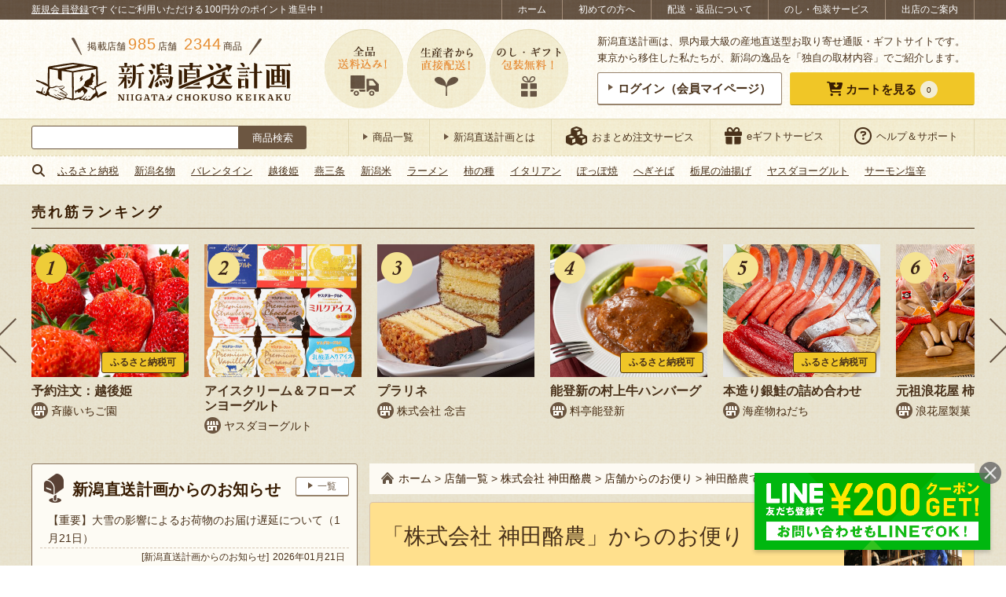

--- FILE ---
content_type: text/html; charset=UTF-8
request_url: https://shop.ng-life.jp/kandarakunou/%E7%A5%9E%E7%94%B0%E9%85%AA%E8%BE%B2%E3%81%A7%E3%81%99%EF%BC%81/
body_size: 79247
content:
<!DOCTYPE html>
<html lang="ja"
	prefix="og: https://ogp.me/ns#" >
<head>
<script>
(function(w,d,s,l,i){w[l]=w[l]||[];w[l].push({'gtm.start':
new Date().getTime(),event:'gtm.js'});var f=d.getElementsByTagName(s)[0],
j=d.createElement(s),dl=l!='dataLayer'?'&l='+l:'';j.async=true;j.src=
'https://www.googletagmanager.com/gtm.js?id='+i+dl;f.parentNode.insertBefore(j,f);
})(window,document,'script','dataLayer','GTM-M3K5CH2');
</script>
<meta charset="UTF-8">
<meta http-equiv="X-UA-Compatible" content="IE=edge">
<meta name="viewport" content="width=device-width">
<meta name="format-detection" content="telephone=no"/>
<style type="text/css">@-ms-viewport { width: device-width; }</style>
<style type="text/css">/* reset.css */ *{ outline: none; }*::-moz-focus-inner{ border: none; }html,body{margin:0px;padding:0px;}html{overflow-y: scroll;filter: expression(document.execCommand("BackgroundImageCache",false,true));}div,p{padding: 0;margin: 0;}h1,h2,h3,h4,h5,h6{margin:0px;padding:0px;font-weight: normal;font-style:normal;font-size:100%;}address, form, blockquote, q {padding: 0;margin: 0;text-align: left;font-style:normal;font-weight:normal;font-size:100%;}caption,cite,code,dfn,th,var {font-style:normal;font-weight:normal;}hr {height: 1px;border: none;background: #ccc;margin: 0;padding: 0;}table{border-collapse: collapse;border-spacing: 0;font-size:inherit;}caption,th{text-align: left;font-style:normal;font-weight:normal;}li,ol,ul,dl,dt,dd{list-style-type : none;padding: 0;margin: 0;}li li{ font-size:inherit!important; }input,textarea,select{margin: 0;padding: 0;font-size: 100%;}input{line-height:100%;padding: 1px;margin: 1px 0px;}input[readonly]{background-color: #f0f0f1;}select{margin: 1px 0px;}option{padding-right:10px;}*+html option{padding-right:0;}* html option{padding-right:0;}textarea {padding: 1px;font-size: 100%;width: 99%;}optgroup{color: #666;}fieldset{border: 0;}form label{cursor:pointer;}img{border:none;}a[name]:hover{text-decoration:none!important;outline:0!important;}em { font-style: normal; font-weight: normal; }sub {vertical-align:-0.2em;font-size:80%;line-height: 100%;}sup {vertical-align:0.4em;_vertical-align:0.6em;font-size:80%;line-height: 100%;}sup {vertical-align:0.6em\9;}blockquote:before,blockquote:after,q:before,q:after{ content: ""; }blockquote,q{ quotes: "" ""; }address{ font-style: normal; }abbr,acronym{ border: 0; cursor: help; }cite{ font-style: normal; }em{}strong{}i{}s,strike,del{}u{}article, main, aside, dialog, figure, footer, header, hgroup, menu, nav, section { display: block; }
/* simple-alias.css */ .left { float: left; }.right { float: right; }.center { margin: 0 auto; }.clear-left { clear: left; }.clear-right { clear: right; }.clear-both { clear: both; }.text-left { text-align: left; }.text-right { text-align: right; }.text-center { text-align: center; }.text-justify { text-align: justify; text-justify: distribute; }.vertical-top { vertical-align: top; }.vertical-middle { vertical-align: middle; }.vertical-bottom { vertical-align: bottom; }.table { display: table; width: 100%; table-layout: fixed; }.cell { display: table-cell; vertical-align: middle; }.relative { position: relative; }.absolute { position: absolute; }.fixed { position: fixed; }.static { position: static; }.block { display: block; }.inline { display: inline; }.inline-block { display: inline-block; }.hidden { display: none; }.list-item { display: list-item; }.font-size-80 { font-size: 80%; }.font-size-90 { font-size: 90%; }.font-size-110 { font-size: 110%; }.font-size-120 { font-size: 120%; }
/* concept-alias.css */ .imgbox { line-height: 0; }.borderbox {-moz-box-sizing: border-box;-webkit-box-sizing: border-box;-o-box-sizing: border-box;-ms-box-sizing: border-box;box-sizing: border-box;}.floatbox { overflow: hidden; }.floatlist {list-style: none;overflow: hidden;margin: 0;padding: 0;font-size: 0;}.floatlist li {display: inline-block;vertical-align: top;font-size: 16px;font-size: 1.6rem;}.floatlist.col-2 li {width: 49%;margin-right: 2%;margin-bottom: 2%;}.floatlist.col-2 li:nth-of-type(2n) {margin-right: 0;}ul.clearfix li {float: left;}ul.auto-stepped {text-align: center;}ul.auto-stepped li {display: inline-block;}label.arrange-select,label.arrange-select::before,label.arrange-select select {border-color: #aaaaaa;border-style: solid;}label.arrange-select::before,label.arrange-select select {border-width: 1px 0 1px 1px;}label.arrange-select {display: inline-block;overflow: hidden;border-width: 0 1px 0 0;position: relative;}label.arrange-select::before,label.arrange-select::after {content: '';position: absolute;pointer-events: none;}label.arrange-select::before {width: 27px;height: 100%;top: 0;right: 0;background-color: #ffffff;-moz-box-sizing: border-box;-webkit-box-sizing: border-box;-o-box-sizing: border-box;-ms-box-sizing: border-box;box-sizing: border-box;}label.arrange-select::after {width: 0;height: 0;display: inline-block;border-color: #333333 transparent transparent;border-style: solid;border-width: 8px 5px 0;top: 40%;right: 8px;}label.arrange-select select {text-indent: 0.01px;text-overflow: '';-moz-appearance: none;-webkit-appearance: none;appearance: none;border-radius: 0;vertical-align: middle;background: none transparent;margin: 0;padding: 4px 40px 3px 5px;color: inherit;font-family: inherit;width: 100%;min-height: 30px;}label.arrange-select:not(:target) {padding-right: 20px\9;}label.arrange-select select:not(:target) {width: 150%\9;padding-right: 20px\9;}label.arrange-select select::-ms-expand {display: none;}label.arrange-select.arrow-double {border: none;}label.arrange-select.arrow-double select {border-width: 1px;padding-left: 16px;padding-bottom: 4px;}label.arrange-select.arrow-double::before {width: 0;height: 0;display: inline-block;top: auto;bottom: 6px;right: 8px;background-color: transparent;border-color: #333333 transparent transparent;border-width: 6px 4px 0;}label.arrange-select.arrow-double::after {top: 6px;border-color: transparent transparent #333333;border-width: 0 4px 6px;}label.arrange-select.arrow-double:not(:target) {padding-right: 0px\9;}input.arrange-input {border: none;background-color: #ffffff;-webkit-appearance: none;-moz-appearance: none;appearance: none;-webkit-border-radius: 0;-moz-border-radius: 0;border-radius: 0;}.iframe-wrap {position: relative;height: 0;padding-bottom: 30%;}.iframe-wrap > iframe {position: absolute;top: 0;left: 0;width: 100%;height: 100%;}.with-frame {background-color: #ffffff;border: 1px #97836c solid;border-bottom-width: 2px;border-radius: 3px;text-align: center;line-height: 1;padding: 10px 0;-webkit-transition: 300ms ease;-moz-transition: 300ms ease;-o-transition: 300ms ease;transition: 300ms ease;}label.with-frame input {background-color: transparent !important;font-family: inherit;color: inherit;font-size: inherit;font-weight: inherit;cursor: pointer;}body.is-ie label.with-frame input,body.is-edge label.with-frame input {font-family: "Lucida Grande", "Hiragino Kaku Gothic Pro", "ヒラギノ角ゴシック Pro", "Hiragino Kaku Gothic ProN", "ヒラギノ角ゴ ProN W3", "游ゴシック Medium", "Yu Gothic Medium", "游ゴシック体", "YuGothic", "Yu Gothic", "Meiryo", "メイリオ", sans-serif;}a.with-frame:hover,label.with-frame:hover {background-color: #e9b007;color: #ffffff;}label.with-frame:active {border-bottom-width: 1px;position: relative;top: 1px;text-decoration: underline;}a.with-frame .with-cursor::before,label.with-frame .with-cursor::before {-webkit-transition: 300ms ease;-moz-transition: 300ms ease;-o-transition: 300ms ease;transition: 300ms ease;}a.with-frame:hover .with-cursor::before,label.with-frame:hover .with-cursor::before {border-color: transparent transparent transparent #ffffff;}a.with-frame .with-cursor,label.with-frame .with-cursor {display: inline-block;}.with-frame.frame-balloon {position: relative;margin-bottom: 3px;background-color: #ffffff;}.with-frame.frame-balloon::before {content: '';display: block;width: 14px;height: 18px;background: transparent no-repeat center top;background-image: url('https://shop.ng-life.jp/wp-content/themes/chokuso/css/../images/common/c_bg_balloon_white.png');background-size: 100% auto;position: absolute;left: 0; right: 0;top: 100%;margin: 0 auto;z-index: 10;}.with-frame.frame-yellow {background-color: #f0c627;border-color: #eecc38 #eecc38 #ad8d14;border-bottom-width: 1px;color: #381c02;}.with-frame.frame-blue {background-color: #8dcde1;border-color: #8dcde1 #8dcde1 #5c9cb0;border-bottom-width: 1px;color: #381c02;}a.with-frame.frame-blue:hover,label.with-frame.frame-blue:hover {background-color: #7dbdd1;border-color: #7dbdd1 #7dbdd1 #5c9cb0;color: #ffffff;}.with-frame.frame-orange {background-color: #ffa732;border-color: #f1c94f #f1c94f #c49833;border-bottom-width: 1px;color: #381c02;}.with-frame.frame-orange:hover,label.with-frame.frame-orange:hover {background-color: #e6911f;}.with-frame.frame-beige {background-color: #fdfbf4;}.with-frame.frame-red {background-color: #df1111;border-color: #d84040 #d84040 #b31d1d;border-bottom-width: 1px;color: #ffffff;}.with-frame.frame-red:hover {background-color: #cf0000;}.with-cursor {display: inline;}.with-cursor::before {content: '';display: inline-block;border-style: solid;border-color: transparent transparent transparent #6c5641;border-width: 4px 6px;width: 0;height: 0;vertical-align: middle;margin-top: -0.3em;}.with-cursor.cursor-circle-arrow {display: inline-block;padding-top: 4px;}.with-cursor.cursor-circle-arrow::before {border: none;width: 26px;height: 26px;vertical-align: middle;background: transparent no-repeat center top;background-image: url('https://shop.ng-life.jp/wp-content/themes/chokuso/css/../images/common/c_cursor_circle-arrow-brown.png');background-size: 100% auto;margin-top: -4px;margin-right: 8px;}.with-frame.frame-yellow .with-cursor.cursor-circle-arrow::before,.with-frame.frame-blue .with-cursor.cursor-circle-arrow::before,.with-frame.frame-orange .with-cursor.cursor-circle-arrow::before,.with-frame.frame-red .with-cursor.cursor-circle-arrow::before {background-image: url('https://shop.ng-life.jp/wp-content/themes/chokuso/css/../images/common/c_cursor_circle-arrow-white.png');}.with-icon::before {content: '';display: inline-block;vertical-align: middle;background: transparent no-repeat left top;background-size: 100% auto;}.with-icon.icon-shop {position: relative;line-height: 1.2;padding-left: 25px;padding-top: 2px;}.with-icon.icon-shop::before {width: 22px;height: 22px;background-image:url('https://shop.ng-life.jp/wp-content/themes/chokuso/css/../images/common/c_icon_shop.png');margin-right: 2px;margin-top: -2px;position: absolute;top: 2px;left: 0;}.with-icon.icon-shop-large {padding-top: 4px;}.with-icon.icon-shop-large::before {width: 40px;height: 40px;background-image:url('https://shop.ng-life.jp/wp-content/themes/chokuso/css/../images/common/c_icon_shop_large.png');margin-right: 12px;margin-top: -4px;}.with-icon.icon-post {padding-top: 6px;}.with-icon.icon-post::before {width: 26px;height: 38px;background-image:url('https://shop.ng-life.jp/wp-content/themes/chokuso/css/../images/common/c_icon_post.png');margin-right: 10px;margin-top: -6px;}.with-icon.icon-report {padding-top: 6px;}.with-icon.icon-report::before {width: 46px;height: 28px;background-image:url('https://shop.ng-life.jp/wp-content/themes/chokuso/css/../images/common/c_icon_report.png');margin-right: 10px;margin-top: -6px;}.with-icon.icon-cart {padding-top: 6px;}.with-icon.icon-cart::before {width: 54px;height: 56px;background-image:url('https://shop.ng-life.jp/wp-content/themes/chokuso/css/../images/common/c_icon_cart.png');margin-right: 10px;margin-top: -6px;}.with-icon.icon-crown {padding-top: 6px;}.with-icon.icon-crown::before {width: 32px;height: 24px;background-image:url('https://shop.ng-life.jp/wp-content/themes/chokuso/css/../images/common/c_icon_crown_brown.png');margin-right: 10px;margin-top: -6px;}.with-icon.icon-laptop {padding-top: 6px;}.with-icon.icon-laptop::before {width: 50px;height: 40px;background-image:url('https://shop.ng-life.jp/wp-content/themes/chokuso/css/../images/common/c_icon_laptop.png');margin-right: 10px;margin-top: -6px;}.with-icon.icon-pencil {padding-top: 6px;}.with-icon.icon-pencil::before {width: 50px;height: 50px;background-image:url('https://shop.ng-life.jp/wp-content/themes/chokuso/css/../images/common/c_icon_pencil.png');margin-right: 10px;margin-top: -6px;}.line-note {display: inline;border-bottom: 1px #d6c8b7 dashed;}
/* common.css */ html {width: 100%;font-size: 62.5%;}body {width: 100%;min-height: 100%;color: #49311a;background-color: #ffffff;line-height: 1.65;font-family: "Lucida Grande", "Hiragino Kaku Gothic Pro", "ヒラギノ角ゴシック Pro", "Hiragino Kaku Gothic ProN", "ヒラギノ角ゴ ProN W3", "游ゴシック Medium", "Yu Gothic Medium", "游ゴシック体", "YuGothic", "Yu Gothic", "Meiryo", "メイリオ", sans-serif;}body#tinymce {width: 740px;margin: 10px;padding: 0;}body#tinymce.sp-view {width: 96%;margin: 5px;overflow: hidden;}a {text-decoration: none;color: inherit;}a:hover {text-decoration: underline;}a:link,a:visited,a:active {}img {display: inline-block;line-height: 1;max-width: 100%;-webkit-backface-visibility: hidden;}@-moz-document url-prefix() {img { box-shadow: 0 0 0 rgba(0, 0, 0, 0.01); }}img.thumbnail-with-fitted {object-fit: cover;font-family: 'object-fit: cover;';}a.opacity:hover {text-decoration: none;}a img,.opacity {-ms-filter: "alpha(opacity=100)";filter:alpha(opacity=100);opacity: 1;-webkit-transition: opacity 400ms ease;-moz-transition: opacity 400ms ease;-o-transition: opacity 400ms ease;transition: opacity 400ms ease;cursor: pointer;}a:hover img,.opacity:hover {-ms-filter: "alpha(opacity=70)";filter:alpha(opacity=70);opacity: .7;}a:hover img.onoffImg {-ms-filter: "alpha(opacity=100)";filter:alpha(opacity=100);opacity: 1;}.opacity0 {-ms-filter: "alpha(opacity=0)" !important;filter:alpha(opacity=0) !important;opacity: 0 !important;}.opacity1 {-ms-filter: "alpha(opacity=100)" !important;filter:alpha(opacity=100) !important;opacity: 1 !important;}a.shop-link,a.item-link,a.simple-sns-btn {-webkit-transition: opacity 400ms ease;-moz-transition: opacity 400ms ease;-o-transition: opacity 400ms ease;transition: opacity 400ms ease;}a.shop-link:hover,a.item-link:hover,a.simple-sns-btn:hover,a.simple-follow-btn:hover {text-decoration: none;-ms-filter: "alpha(opacity=70)";filter:alpha(opacity=70);opacity: .7;}a.has-external-icon i {margin-left: 7px;}.entry-content a,.entry-content a img {-webkit-transition: opacity 300ms ease;-moz-transition: opacity 300ms ease;-o-transition: opacity 300ms ease;transition: opacity 300ms ease;-ms-filter: "alpha(opacity=100)";filter:alpha(opacity=100);opacity: 1;}.entry-content a:hover {-ms-filter: "alpha(opacity=70)";filter:alpha(opacity=70);opacity: .7;}.entry-content a.with-frame {-webkit-transition: 300ms ease;-moz-transition: 300ms ease;-o-transition: 300ms ease;transition: 300ms ease;-ms-filter: "alpha(opacity=100)";filter:alpha(opacity=100);opacity: 1;}.clear {clear: both;}.clearfix:after {content: ".";display: block;clear: both;height: 0;visibility: hidden;font-size:0em;}.clearfix {min-height: 1px;}* html .clearfix {height: 1px;}.section:after {content: ".";display: block;clear: both;height: 0;visibility: hidden;}.section {min-height: 1px;}.section p{text-align: justify;text-justify: distribute;}.section dd{text-align: justify;text-justify: distribute;}* html .section {height: 1px;}table {width: 100%;margin-top: 5px;margin-bottom: 10px;font-size: 14px;font-size: 1.4rem;}th, td {padding: 8px 10px;border-color: #dcd4b2;border-style: solid;border-width: 1px 0 0;vertical-align: middle;text-align: inherit;}th {background-color: #f0eacc;}td {background-color: #fdfbf4;}img, iframe {max-width: 100%;}.yumin {font-family: 'Times New Roman', 'YuMincho', 'Yu Mincho', '游明朝', '游明朝体', "Lucida Grande", "Hiragino Kaku Gothic Pro", "ヒラギノ角ゴシック Pro", "Hiragino Kaku Gothic ProN", "ヒラギノ角ゴ ProN W3", "游ゴシック Medium", "Yu Gothic Medium", "游ゴシック体", "YuGothic", "Yu Gothic", "Meiryo", "メイリオ", sans-serif;font-weight: 600;}.calisto {font-family: 'Calisto MT', 'Bookman Old Style', 'Bookman', 'Goudy Old Style', 'Garamond', 'Bitstream Charter', 'Georgia', "Lucida Grande", "Hiragino Kaku Gothic Pro", "ヒラギノ角ゴシック Pro", "Hiragino Kaku Gothic ProN", "ヒラギノ角ゴ ProN W3", "游ゴシック Medium", "Yu Gothic Medium", "游ゴシック体", "YuGothic", "Yu Gothic", "Meiryo", "メイリオ", sans-serif;}.arbutus {font-family: 'Arbutus Slab', serif;}.title {color: #381c02;font-size: 20px;font-size: 2.0rem;}.title.yumin {letter-spacing: 0.4px;}.stickybox {position: -webkit-sticky;position: sticky;top: 0;}.mark-icon {font-size: 14px;font-size: 1.4rem;border-radius: 0 0 3px 3px;background-color: #f0c627;padding: 5px 15px;}.mark-icon.mark-new {letter-spacing: 1.5px;color: #442a1c;}.mark-icon.mark-new.calisto {font-weight: 600;font-style: italic;}.layer-parent {position: relative;}.layer-parent .layer-text {position: absolute;background-color: rgba(255, 255, 255, 0.85);color: #381c02;padding: 12px 20px;-moz-box-sizing: border-box;-webkit-box-sizing: border-box;-o-box-sizing: border-box;-ms-box-sizing: border-box;box-sizing: border-box;font-size: 24px;font-size: 2.4rem;}.calendar-wrap {overflow: hidden;}.calendar-wrap > * {margin-bottom: 10px;}.calendar-wrap .table {margin-bottom: 20px;}.calendar-wrap .cell {vertical-align: top;}.calendar-wrap .cell.explain {vertical-align: middle;width: 70%;padding: 0 1%;}.calendar-wrap .cell + .cell + .cell.explain {width: 45%;}.calendar-wrap table {width: 90%;margin-left: auto;margin-right: auto;}.calendar-wrap th {text-align: center;border-width: 1px 0 0 1px;padding: 4px 6px;}.calendar-wrap table th:first-child {color: #ff2232;border-width: 1px 0 0 0;}.calendar-wrap td {text-align: right;border-width: 1px 0 0 1px;padding: 4px 6px;}.calendar-wrap table td:first-child {border-width: 1px 0 0 0;}.calendar-wrap .end {text-align: right;}.calendar-wrap .ok {background: #53fc77;font-weight:bold;}.calendar-wrap .ng {background: #ff3342;font-weight:bold;}.calendar-wrap .ng2 {background: #cccccc;color: #333;font-weight:bold;}.calendar-wrap .end {background: #ffef32;font-weight:bold;}.calendar-wrap .end2 {background: #FF7711;font-weight:bold;}.staff-thumb {border-radius: 50%;border: 1px #ebe0d5 solid;}.avatar-thumb {border-radius: 4px;border: 1px #dcd4b2 solid;width: 60px;}.has-sides-accent::before,.has-sides-accent::after {content: '';display: inline-block;width: 18px;height: 36px;background: transparent no-repeat center bottom;background-size: 100% auto;vertical-align: text-bottom;}.has-sides-accent.half-sides-accent::before,.has-sides-accent.half-sides-accent::after {width: 9px;height: 18px;}.has-sides-accent::before {background-image: url('https://shop.ng-life.jp/wp-content/themes/chokuso/css/../images/common/c_sides-accent_before.png');}.has-sides-accent::after {background-image: url('https://shop.ng-life.jp/wp-content/themes/chokuso/css/../images/common/c_sides-accent_after.png');}.has-sides-dotline {display: block;text-align: center;position: relative;}.has-sides-dotline .dotline-target {display: inline-block;background-color: #ffffff;position: relative;}.has-sides-dotline::before,.has-sides-dotslash::before,.has-sides-dotslash::after {content: '';height: 0;border-top: 2px #624e38 dotted;}.has-sides-dotline::before {display: block;position: absolute;top: 0; left: 0; right: 0; bottom: 0;margin: auto;width: 100%;}.has-sides-dotslash::before,.has-sides-dotslash::after {display: inline-block;width: 32px;border-top: 2px #624e38 dotted;vertical-align: middle;}.has-sides-dotslash::before {-webkit-transform: rotate(50deg);-ms-transform: rotate(50deg);transform: rotate(50deg);}.has-sides-dotslash::after {-webkit-transform: rotate(130deg);-ms-transform: rotate(130deg);transform: rotate(130deg);}.simple-sns-btn {color: #ffffff;display: inline-block;text-align: center;border-radius: 3px;padding: 0.8em;font-size: 15px;font-size: 1.5rem;letter-spacing: 0.4px;line-height: 1;}.simple-sns-btn[data-sns-name="twitter"] {background-color: #0f1419;border-bottom: 1px solid #aaafb4;}.simple-sns-btn[data-sns-name="facebook"] {background-color: #1877f2;border-bottom: 1px solid #0b5fcc;}.simple-sns-btn[data-sns-name="instagram"] {background-color: #c42f8b;border-bottom: 1px solid #b12b5e;}.simple-sns-btn[data-sns-name="line"],.simple-sns-btn[data-sns-name="lineat"] {background-color: #00b900;border-bottom: 1px solid #008600;}.simple-sns-btn i.icon-sns,.simple-follow-btn > i {font-size: 115%;}.simple-sns-btn:not(.icon-only) i.icon-sns,.simple-follow-btn:not(.icon-only) > i {margin-right: 4px;}.simple-sns-btn i.icon-sns::before {position: relative;top: 0px;-webkit-transition: all 200ms ease;-moz-transition: all 200ms ease;-o-transition: all 200ms ease;transition: all 200ms ease;}.simple-sns-btn:hover i.icon-sns::before {top: -2px;}.simple-sns-btn.icon-only,.simple-follow-btn.icon-only {border-radius: 50%;}.sns-share .catch {text-align: center;margin-bottom: 10px;}.sns-share .simple-share-btn {-moz-box-sizing: border-box;-webkit-box-sizing: border-box;box-sizing: border-box;}.sns-share .simple-share-btn:not(.icon-only) {display: block;}.sns-share.share-cart_items .catch {font-size: 30px;font-size: 3.0rem;line-height: 1.5;}.sns-share.share-cart_items .catch .f-smaller {font-size: 87.5%;}.sns-share.share-cart_items .catch .orange {font-size: 112.5%;}.sns-share.share-cart_items .share-row {margin: 20px auto;overflow: hidden;}.sns-share.share-cart_items .share-row > * {display: block;-moz-box-sizing: border-box;-webkit-box-sizing: border-box;-o-box-sizing: border-box;-ms-box-sizing: border-box;box-sizing: border-box;}.sns-share.share-cart_items .share-row > p > a {text-decoration: underline;}.sns-share.share-cart_items .share-row > p > a:hover {text-decoration: none;}.sns-share.share-cart_items .share-row > a,.sns-share.share-cart_items .share-row > a > img {display: block;}.sns-share.share-cart_items .share-row > a {float: left;border: 1px #dddddd solid;}.bgi-01 {background: transparent repeat repeat center top;background-image: url('https://shop.ng-life.jp/wp-content/themes/chokuso/css/../images/common/c_bg_pattern-01.png');background-size: 60px auto;}#wrap {background: transparent repeat repeat center top;background-image: url('https://shop.ng-life.jp/wp-content/themes/chokuso/css/../images/common/c_bg.png');background-size: 60px auto;}.central {margin: 0 auto;height: 100%;}.focused-sec {position: relative;border-top: 4px #cebf89 solid;background: transparent repeat left top;background-size: 100% auto;background-image: url('https://shop.ng-life.jp/wp-content/themes/chokuso/css/../images/common/c_focused-sec_bg.png');margin-top: 30px;}.focused-sec::before {content: "";position: relative;display: block;width: 100%;height: 14px;background: transparent repeat-x left top;background-size: 6px auto;background-image: url('https://shop.ng-life.jp/wp-content/themes/chokuso/css/../images/common/c_focused-sec_bg_border.png');}.focused-sec .front-sec {margin-top: 0;}.focused-sec .secbox + .secbox {padding-top: 20px;}.focused-sec .title-wrap {margin: 0;padding-top: 20px;padding-bottom: 20px;text-align: center;}.focused-sec .title-wrap .title {padding-top: 0;padding-bottom: 0;}.bold {font-weight: 600;}.red {color: #ff2232;}.orange {color: #e68d30;}.marker {background-color: #f9e9b3;font-weight: 600;color: #770000;padding: 0 2px;}.undermarker {background: linear-gradient(transparent 60%, rgba(255, 244, 92, 0.7) 60%);font-weight: 600;padding: 0 2px 1px 2px;}.vermilion {color: #b20000;}.site-search-wrap {width: 350px;padding: 8px 0;}.site-search-wrap .site-search {padding-top: 0;height: 30px;}body.initialized-site-search-suggest .site-search-wrap .site-search {position: relative;}.site-search-wrap .site-search label {display: block;margin: 0;padding: 0;border: none;height: 100%;}.site-search-wrap .site-search label.site-search-submit {background-color: transparent;width: 86px;float: right;position: relative;}.site-search-wrap .site-search .search-submit {color: #ffffff;background-color: #6c5641;font-family: inherit;position: absolute;top: 0; left: 0; right: 0; bottom: 0; margin: auto;width: 100%;height: 100%;padding: 0;border-radius: 0 3px 3px 0;cursor: pointer;}.site-search-wrap .site-search label.site-search-text {margin-right: 86px;}.site-search-wrap .site-search .search-field {border: 1px #6c5641 solid;border-radius: 3px 0 0 3px;margin: 0;padding: 6px 8px;font-size: inherit;letter-spacing: 0.4px;width: 100%;height: 100%;}#content .site-notification {margin: 20px auto;}.notice-wrap {background-color: #ffffff;border: 1px #e00000 solid;color: #e00000;text-align: center;padding: 4px 2px;}.notice-wrap a {text-decoration: underline;}.notice-wrap a:hover {text-decoration: none;}.page-breadcrumb.breadcrumb-wrapper {background-color: #fdfaf3;padding: 8px 15px;margin-bottom: 10px;font-size: 14px;font-size: 1.4rem;}.page-breadcrumb.breadcrumb-wrapper a {color: #381c02;}.page-breadcrumb.breadcrumb-wrapper a.home::before {content: '';display: inline-block;vertical-align: middle;background: transparent no-repeat left top;background-size: 100% auto;width: 16px;height: 16px;background-image:url('https://shop.ng-life.jp/wp-content/themes/chokuso/css/../images/common/c_icon_home.png');margin-right: 6px;vertical-align: middle;margin-top: -2px;}.breadcrumb-wrapper .bread-table {display: table;}.breadcrumb-wrapper .bread-table .bread-cell {display: table-cell;vertical-align: middle;text-align: center;padding-right: 8px;}#content-wrap.bgi-01 .page-breadcrumb.breadcrumb-wrapper{background-color: #f2ecdf;}.term-tree-navigation {}.term-tree-navigation .tree-inner {background-color: #fdfbf4;border: 1px #97836c solid;border-radius: 4px;}.term-tree-navigation .term-links {padding: 15px 10px;box-sizing: border-box;line-height: 1.5;}.term-tree-navigation .term-links.term-current {background-color: #eee6c4;}.term-tree-navigation .term-parent {border-style: solid;border-color: #97836c;border-width: 0 1px 0 0;font-size: 16px;font-size: 1.6rem;display: block;}.term-tree-navigation .term-branch {display: table;width: 100%;}.term-tree-navigation .term-branch:first-child:last-child {height: 100%;}.term-tree-navigation .term-branch .term-children {display: table-cell;vertical-align: middle;width: 20%;font-size: 14px;font-size: 1.4rem;border-style: solid;border-color: #97836c;border-width: 0 1px 1px 0;}.term-tree-navigation .term-branch:last-child .term-children {border-width: 0 1px 0 0;}.term-tree-navigation .term-branch .term-children:last-child {border-right: none;}.term-tree-navigation .term-parent {border-radius: 4px 0 0 4px;}.term-tree-navigation .term-branch:first-child .term-children:last-child {border-radius: 0 4px 0 0;}.term-tree-navigation .term-branch:last-child .term-children:last-child {border-radius: 0 0 4px 0;}.nav-block {margin: 10px 0;}.nav-block .nav-row {display: flex;flex-flow: row nowrap;justify-content: flex-start;align-items: baseline;}.nav-block .nav-row > * {flex: 1 1 auto;margin: 0;padding: 0 5px;}.nav-block .hash-list {margin-top: 20px;}.found-result-wrap {margin: 10px;text-align: left;}.found-result-wrap .number {font-size: 125%;margin-right: 2px;}.found-result-wrap .number.total {font-size: 150%;font-weight: bold;margin-right: 4px;color: #bc5400;}.found-result-wrap .number.range {font-weight: bold;}.archive-nav .lbl-txt,.archive-nav label.arrange-select {vertical-align: middle;}.archive-nav label.arrange-select {background-color: #ffffff;}.pagination-wrap {margin: 10px 10px 20px;}.pagination-wrap ul.page-numbers {font-size: 0;letter-spacing: 0;text-align: center;}.pagination-wrap ul.page-numbers li {display: inline-block;font-size: 16px;font-size: 1.6rem;vertical-align: middle;}.pagination-wrap ul.page-numbers li > * {display: block;min-width: 24px;height: 24px;line-height: 24px;margin: 0 4px;padding: 4px;background-color: #f0c627;border: 1px #eecc38 solid;color: #381c02;border-radius: 2px;text-align: center;-webkit-transition: 300ms ease;-moz-transition: 300ms ease;-o-transition: 300ms ease;transition: 300ms ease;}.pagination-wrap ul.page-numbers li > *.current,.pagination-wrap ul.page-numbers li > *:hover {background-color: #675647;border-color: #5f4e3f;color: #ffffff;text-decoration: none;}.pagination-wrap ul.page-numbers li > *.dots {pointer-events: none;}.pagination-wrap ul.page-numbers li > *.prev,.pagination-wrap ul.page-numbers li > *.next {padding-left: 12px;padding-right: 12px;font-size: 125%;}.no-post-wrap {padding: 10px 5px;}#content .no-post-wrap {margin: 30px auto;padding: 24px;background-color: #ffffff;border-radius: 5px;}#content.has-bg .no-post-wrap {background-color: transparent;}#content .no-post-wrap:first-child {margin-top: 0;}.no-post-wrap p {margin: 10px 0;}.no-post-wrap a {color: #0066cc;text-decoration: underline;}.no-post-wrap a:hover {opacity: 0.7;text-decoration: none;}.no-post-wrap .guidance {font-size: 18px;font-size: 1.8rem;letter-spacing: 1px;}.no-post-wrap label {display: inline-block;}.no-post-wrap input.search-field {border: 1px #acacac solid;background-color: #ffffff;-webkit-appearance: none;-moz-appearance: none;appearance: none;-webkit-border-radius: 0;-moz-border-radius: 0;border-radius: 0;font-family: inherit;color: inherit;font-size: inherit;font-weight: inherit;line-height: inherit;padding: 2px 3px;}a.bnr-link,a.bnr-link > img {display: block;max-width: 100%;line-height: 1;}a.bnr-link {margin: 15px auto;}a.bnr-link.to-service-omatome {max-width: 770px;}.at-usces-cart .footer_explanation a.bnr-link.to-service-omatome {margin: 20px auto;}.at-single-item #column-item a.bnr-link.to-service-omatome {margin-bottom: 0;}.page-content .more-wrap .more {display: block;padding: 10px;width: 70%;margin: 0 auto;font-size: 18px;font-size: 1.8rem;}#content {padding: 20px 0;}#content.has-bg {background-color: #ffffff;}.main-title-wrap {background: transparent repeat center top;background-image: url('https://shop.ng-life.jp/wp-content/themes/chokuso/css/../images/item/main-title_bg.png');background-size: 60px auto;margin: 0 3px 3px;}.main-title-wrap.with-frame {border-color: #6c5641;}.main-title-wrap.with-frame.frame-balloon::before {background-image: url('https://shop.ng-life.jp/wp-content/themes/chokuso/css/../images/common/c_bg_balloon_beige.png');}.main-title-wrap .main-title {font-size: 18px;font-size: 1.8rem;padding: 5px;}.main-title-wrap.with-frame .main-title {line-height: 1.4;}.more.yumin {letter-spacing: 2px;}.common-title {font-size: 26px;font-size: 2.6rem;color: #381c02;background: transparent repeat-x scroll center top;background-image: url('https://shop.ng-life.jp/wp-content/themes/chokuso/css/../images/common/c_bg_common_title.png');border-top: 1px solid #c0b173;padding: 5px 8px;margin: 30px 0 20px;position: relative;z-index: 3;}.common-title::before {content: '';width: 70px;height: 70px;display: inline-block;vertical-align: middle;margin: -14px 16px -6px 0;background: transparent no-repeat center center;background-image: url('https://shop.ng-life.jp/wp-content/themes/chokuso/css/../images/common/c_icon_cart_circle.png');}.front-sec .common-title::before,.at-item-archives .common-title::before,.at-category-staffreport .common-title::before,.at-single .page-header.of-cat-staffreport .common-title::before,.in-voice .common-title::before {background-image:url('https://shop.ng-life.jp/wp-content/themes/chokuso/css/../images/common/c_icon_cutlery.png');}.at-shop-archives .common-title::before,.in-delivery .common-title::before {background-image: url('https://shop.ng-life.jp/wp-content/themes/chokuso/css/../images/common/c_icon_delivery.png');}.in-omatome .common-title::before {background-image: url('https://shop.ng-life.jp/wp-content/themes/chokuso/css/../images/common/c_icon_omatome.png');}.in-wrapping .common-title::before {background-image: url('https://shop.ng-life.jp/wp-content/themes/chokuso/css/../images/common/c_icon_wrapping.png');}.at-category-media .common-title::before,.at-single .page-header.of-cat-media .common-title::before,.at-category-shopvoice .common-title::before,.at-single .page-header.of-cat-shopvoice .common-title::before,.in-privacy .common-title::before,.in-startup .common-title::before {background-image: url('https://shop.ng-life.jp/wp-content/themes/chokuso/css/../images/common/c_icon_startup.png');}.at-category-information .common-title::before,.at-single .page-header.of-cat-information .common-title::before,.at-category-mailmaga .common-title::before,.at-single .page-header.of-cat-mailmaga .common-title::before,.in-contact .common-title::before,.in-service_contact .common-title::before,.in-order_support .common-title::before,.in-ippin_contact .common-title::before,.in-shop_contact .common-title::before {background-image: url('https://shop.ng-life.jp/wp-content/themes/chokuso/css/../images/common/c_icon_info.png');}.common-title::after {content: '';display: block;position: absolute;top: 5px;left: 0;bottom: 5px;width: 100%;background: transparent repeat scroll center top;background-image: url('https://shop.ng-life.jp/wp-content/themes/chokuso/css/../images/common/c_bg_common_title.png');z-index: -1;}.common-title.yumin {letter-spacing: 2px;}#content .hash-list li a {background-color: #f4f0da;font-size: 14px;font-size: 1.4rem;font-weight: bold;display: inline-block;padding: 10px 15px;line-height: 1;border-radius: 20px;margin-right: 8px;margin-bottom: 8px;border: 1px solid #8b7660;}.entry-content {font-size: 15px;font-size: 1.5rem;padding: 30px 20px;background-color: #ffffff;border-radius: 5px;overflow-y: hidden;overflow-wrap: break-word;}.entry-content img {height: auto;}.entry-content a {color: #0066cc;text-decoration: underline;}.entry-content a:hover {text-decoration: none;}.entry-content a.with-cursor {color: inherit;text-decoration: none;}.entry-content a.with-cursor:hover {text-decoration: underline;}.entry-content strong {color: #381c02;}.entry-content > *:first-child {margin-top: 0;}.entry-content p,.entry-content pre {margin: 20px 0;padding: 0 5px;}.entry-content pre {white-space: pre;white-space: pre-wrap;white-space: pre-line;white-space: -pre-wrap;white-space: -o-pre-wrap;white-space: -moz-pre-wrap;white-space: -hp-pre-wrap;word-wrap: break-word;font-family: inherit;font-size: inherit;}.entry-content h2,.entry-content h3 {color: #381c02;line-height: 1.25;margin: 30px 0 20px;clear: both;}.entry-content h2 {font-size: 20px;font-size: 2.0rem;border-left: 4px solid #6c5641;background-color: #F0EACC;padding: 10px;box-sizing: border-box;}.entry-content h3 {font-size: 18px;font-size: 1.8rem;font-weight: bold;padding: 5px 10px 5px 23px;border-bottom: 1px solid #dcd4b2;position: relative;margin-top: 25px;}.entry-content h3::before {background-color: #dcd4b2;border-radius: 100%;content: '';display: inline-block;width: 15px;height: 15px;position: absolute;top: 9px;left: 2px;}.entry-content .first-title {}.entry-content table {margin: 20px 0;clear: both;}.entry-content th {white-space: nowrap;}.entry-content .wp-embedded-content + p > iframe.wp-embedded-content {width: 100%;}#sec-posts {padding: 20px;margin-bottom: 20px;background-color: #ffffff;}#content.has-bg #sec-posts {padding: 0 20px 10px;margin-bottom: 0;background-color: transparent;}.post-list-wrap .post-wrap {font-size: 14px;font-size: 1.4rem;margin-bottom: 20px;padding-bottom: 20px;border-bottom: 1px #acacac dashed;}.post-list-wrap .post-wrap:last-child {margin-bottom: 0;padding-bottom: 0;border-bottom: none;}.post-list-wrap .post-wrap a {text-decoration: underline;}.post-list-wrap .post-wrap a:hover {text-decoration: none;}.post-list-wrap .post-title {font-size: 21px;font-size: 2.1rem;letter-spacing: 0.4px;font-weight: bold;line-height: 1.5;margin: 0;padding: 0 0 10px;}.post-list-wrap .meta-wrap {padding: 0;text-align: right;}.post-list-wrap .post-date {font-weight: bold;color: #bc5400;}.post-list-wrap .post-terms a {margin: 0 5px;}.post-list-wrap .thumb-wrap {float: left;width: 280px;border: 1px #eae2c1 solid;}.post-list-wrap .thumb-wrap a,.post-list-wrap .thumb-wrap a img {display: block;}.post-list-wrap .thumb-wrap + .text-wrap {margin-left: 300px;}.post-list-wrap .text-wrap {position: relative;padding-bottom: 1.6em;}.post-list-wrap .with-thumb .text-wrap {min-height: 220px;}.post-list-wrap .with-staff .text-wrap {overflow: hidden;padding-bottom: 0;}.post-list-wrap .post-excerpt {font-size: 15px;font-size: 1.5rem;margin-top: 12px;word-break: break-all;}.post-list-wrap .with-thumb .post-excerpt {margin-top: 8px;}.post-list-wrap .with-staff .post-excerpt {text-align: left;padding: 8px;line-height: 1.5;font-size: 14px;font-size: 1.4rem;margin-top: 4px;}.post-list-wrap .with-staff .post-excerpt.with-frame.frame-balloon::before {left: 32px;right: auto;}.post-list-wrap .with-staff .post-excerpt.with-frame.frame-balloon + .staff-wrap {margin-top: 6px;}.post-list-wrap .staff-wrap {float: left;}.post-list-wrap .staff-wrap .staff-name {display: block;text-align: center;font-size: 13px;font-size: 1.3rem;}.post-list-wrap .more-wrap {text-align: right;position: absolute;right: 5px;bottom: 0;}.post-list-wrap .post-more {font-size: 16px;font-size: 1.6rem;color: #0066cc;}.item-list-wrap {}.item-list-wrap.has-bg {border-top: 10px #594134 solid;background-color: #ffffff;}.item-list-wrap a {color: inherit;text-decoration: none;}.item-list-wrap img {display: block;}.item-list-wrap p {margin: 0;padding: 0;}.item-list-wrap .title {text-align: center;padding: 20px 0;letter-spacing: 3px;}.item-list-wrap .item-list {font-size: 0;text-align: left;}.item-list-wrap .item-list .item-wrap {display: inline-block;width: 49.5%;margin-left: 1%;margin-bottom: 2.5%;vertical-align: top;max-width: 380px;font-size: 13px;font-size: 1.3rem;}.item-list-wrap.col-3 .item-list .item-wrap {width: 32.5%;}.item-list-wrap.col-4 .item-list .item-wrap {width: 24.25%;}.item-list-wrap.col-5 .item-list .item-wrap {width: 19.2%;}.item-list-wrap .item-list .item-wrap.row-first {margin-left: 0;}.item-wrap.ranking .item-thumb::before {content: '';display: block;width: 40px;height: 40px;background: transparent no-repeat left top;background-size: 100% auto;position: absolute;top: 10px;right: 5px;z-index: 10;-webkit-transition: opacity 400ms ease;-moz-transition: opacity 400ms ease;-o-transition: opacity 400ms ease;transition: opacity 400ms ease;}.item-wrap.ranking .item-thumb:not(.hvr-icon-up):hover::before {-ms-filter: "alpha(opacity=70)";filter:alpha(opacity=70);opacity: .7;}.item-wrap.rank-01 .item-thumb::before{background-image:url('https://shop.ng-life.jp/wp-content/themes/chokuso/css/../images/common/c_ranking_icon-01.png');}.item-wrap.rank-02 .item-thumb::before{background-image:url('https://shop.ng-life.jp/wp-content/themes/chokuso/css/../images/common/c_ranking_icon-02.png');}.item-wrap.rank-03 .item-thumb::before{background-image:url('https://shop.ng-life.jp/wp-content/themes/chokuso/css/../images/common/c_ranking_icon-03.png');}.item-wrap.rank-04 .item-thumb::before{background-image:url('https://shop.ng-life.jp/wp-content/themes/chokuso/css/../images/common/c_ranking_icon-04.png');}.item-wrap.rank-05 .item-thumb::before{background-image:url('https://shop.ng-life.jp/wp-content/themes/chokuso/css/../images/common/c_ranking_icon-05.png');}.item-wrap.rank-06 .item-thumb::before{background-image:url('https://shop.ng-life.jp/wp-content/themes/chokuso/css/../images/common/c_ranking_icon-06.png');}.item-wrap.rank-07 .item-thumb::before{background-image:url('https://shop.ng-life.jp/wp-content/themes/chokuso/css/../images/common/c_ranking_icon-07.png');}.item-wrap.rank-08 .item-thumb::before{background-image:url('https://shop.ng-life.jp/wp-content/themes/chokuso/css/../images/common/c_ranking_icon-08.png');}.item-wrap.rank-09 .item-thumb::before{background-image:url('https://shop.ng-life.jp/wp-content/themes/chokuso/css/../images/common/c_ranking_icon-09.png');}.item-wrap.rank-10 .item-thumb::before{background-image:url('https://shop.ng-life.jp/wp-content/themes/chokuso/css/../images/common/c_ranking_icon-10.png');}.item-wrap .catch_copy.be-heightLined {display: table-cell;vertical-align: middle;}.item-wrap.at-loop .catch_copy {text-align: left;line-height: 1.4;padding: 2px 8px;}.item-wrap.at-loop .item-thumb {position: relative;display: block;}.item-wrap.at-loop .item-thumb,.item-wrap.at-loop .item-thumb img {border-radius: 3px 3px 0 0;}.item-wrap.at-loop .item-thumb .mark-icon {position: absolute;top: 0;right: 10px;z-index: 10;}.item-wrap.at-loop .item-thumb .mark-icon.mark-termed {top: auto;bottom: 5px;right: 5px;font-weight: bold;font-size: 12px;font-size: 1.2rem;margin-left: 5px;padding: 3px 10px;border-radius: 3px;border: 1px solid #49311a;}.item-wrap.at-loop .hvr-bubble-float-bottom {-webkit-transition-property: all;transition-property: all;}.item-wrap.at-loop .hvr-bubble-float-bottom::before {z-index: 5;}.item-wrap.at-loop .item-thumb:hover .hvr-bubble-float-bottom,.item-wrap.at-loop .item-thumb:focus .hvr-bubble-float-bottom,.item-wrap.at-loop .item-thumb:active .hvr-bubble-float-bottom {border-radius: 3px;-webkit-transform: translateY(-8px);transform: translateY(-8px);}.item-wrap.at-loop .item-thumb:hover .hvr-bubble-float-bottom::before,.item-wrap.at-loop .item-thumb:focus .hvr-bubble-float-bottom::before,.item-wrap.at-loop .item-thumb:active .hvr-bubble-float-bottom::before {-webkit-transform: translateY(8px);transform: translateY(8px);}.item-wrap.at-loop .item-shop {border-color: #dcd4b2;border-width: 1px 0;border-style: solid;margin: 5px 0 0;padding: 0;}.item-wrap.at-loop .shop-link {display: block;color: #442a11;margin: 0;padding: 5px 0;overflow: hidden;position: relative;}.item-wrap.at-loop .shop-link span {display: block;}.item-wrap.at-loop .shop-link .shop-thumb {float: left;width: 60px;}.item-wrap.at-loop .shop-link .shop-thumb + * {margin-left: 65px;}.item-wrap.at-loop .shop-link .shop-info {line-height: 1.4;}.item-wrap.at-loop .shop-link .shop-city {text-align: right;position: static;margin-top: 5px;}.item-wrap.at-loop .shop-link .has-person-name .shop-city {position: absolute;right: 5px;bottom: 5px;margin-top: 0;}.item-wrap.at-loop .shop-link .shop-person {padding-top: 5px;padding-left: 5px;}.item-wrap.at-loop .item-gist {margin: 0;padding: 0;}.item-wrap.at-loop .item-link {display: block;border-style: solid;border-color: #dcd4b2;border-width: 0 0 1px;padding: 8px 5px;}.item-wrap.at-loop .item-title {line-height: 1.2;}.item-wrap .item-info {line-height: 1.4;padding: 0;margin-top: 5px;position: relative;}.item-wrap .item-info > span {display: block;}.item-wrap .item-info > span.item-status {display: flex;flex-flow: row wrap;align-items: flex-start;}.item-wrap .item-info > span.item-status > * {margin: 8px 3px 8px 0;padding: 3px 4px;text-align: center;}.item-wrap .item-info > span.item-status > .item-fields.item-shipment_temperature_kind {margin: 0 0 0 auto;padding: 2px 0;}.item-wrap .item-voice {font-size: 14px;font-size: 1.4rem;font-weight: bold;color: #bc5400;padding: 4px 0;}.item-wrap .item-voice i {font-size: 120%;vertical-align: text-top;}.item-wrap .item-price {padding-top: 8px;}.item-wrap .item-price .price-number {color: #bc5400;padding-right: 1px;}.item-wrap .item-price .price-notation {padding-left: 2px;}.item-wrap .item-fields {display: block;padding: 2px 0 0;}.item-wrap .item-shipping .item-fields {border-bottom: 1px #ddd solid;margin-top: 2px;}.item-wrap .item-shipping .item-fields.item-schedulable_type {border-bottom: none;}.item-wrap .item-fields.item-schedulable_type,.item-wrap .item-fields.item-ordering_status,.item-wrap .item-fields.item-has_omotegaki,.item-wrap .item-fields.item-has_regular {font-weight: bold;}.item-wrap .item-fields.item-schedulable_type {padding-top: 8px;}.item-wrap .item-fields.item-ordering_status {color: #bc5400;}.item-wrap .item-fields.item-ordering_status.ok-normal {color: inherit;}.item-wrap .item-fields.item-ordering_status.be-iconized {color: #fff;background-color: #333;}.item-wrap .item-fields.item-ordering_status.be-iconized.ok-normal,.item-wrap .item-fields.item-has_omotegaki.be-iconized,.item-wrap .item-fields.item-has_regular.be-iconized {color: #fff;background-color: #bc5400;}.item-wrap .item-fields.item-shipment_temperature_kind img {width: 52px;height: 32px;margin-left: auto;}.item-wrap.at-loop.styling-A {font-size: 16px;font-size: 1.6rem;}.item-wrap.at-loop.styling-A .inner {background-color: #ffffff;border-radius: 3px;}.item-wrap.at-loop.styling-A .catch_copy {font-size: 15px;font-size: 1.5rem;}.item-wrap.at-loop.styling-A .shop-link {padding: 5px;color: #381c02;background-color: #fdfbf4;}.item-wrap.at-loop.styling-A .shop-link .shop-thumb {width: 80px;}.item-wrap.at-loop.styling-A .shop-link .shop-thumb + * {margin-left: 85px;}.item-wrap.at-loop.styling-A .shop-link .shop-name {font-size: 16px;font-size: 1.6rem;}.item-wrap.at-loop.styling-A .shop-link .shop-name.with-icon.icon-shop {padding-top: 1px;}.item-wrap.at-loop.styling-A .item-link {padding: 8px 10px;border-width: 0;}.item-wrap.at-loop.styling-B .inner {border: 1px #eaded2 solid;background-color: #ffffff;border-radius: 3px;}.item-wrap.at-loop.styling-B .inner .item-shop {background-color: #fdfbf4;margin: 0;padding: 0;border: none;}.item-wrap.at-loop.styling-B .inner .shop-link {padding: 5px;}.item-wrap.at-loop.styling-B .inner .item-link {border-width: 1px 0 0;border-radius: 0 0 3px 3px;}.item-wrap.at-loop.styling-C .item-thumb,.item-wrap.at-loop.styling-C .item-thumb img {border-radius: 0;}.item-wrap.at-loop.styling-C .item-link {border: none;padding: 8px 0 0;}.item-wrap.at-loop.styling-C .item-shop {border: none;}.item-wrap.at-loop.styling-C .shop-link {padding: 0;}.item-wrap.at-loop.styling-C .shop-link .shop-info {margin-left: 0;}.item-wrap.at-loop.styling-C .shop-link .shop-name {padding-top: 3px;padding-bottom: 5px;}.item-wrap.at-loop.styling-C .shop-link .shop-thumb,.item-wrap.at-loop.styling-C .shop-link .shop-city {display: none;}#shop-post {margin-top: 20px;border-top: 10px #594134 solid;}#shop-post .inner {background-color: #ffffff;padding: 0 18px 25px;}#shop-post .title {font-size: 24px;font-size: 2.4rem;}#shop-post .more-wrap {padding: 0 30px;text-align: right;}#shop-post .more-wrap a.with-frame {margin-top: 20px;}#shop-post .more-wrap a.with-cursor {display: inline-block;margin-top: 10px;}.post-list-wrap.shop-post .post-wrap {margin-bottom: 15px;padding-bottom: 15px;border-bottom: 1px #d6c8b7 dashed;}.post-list-wrap.shop-post .post-wrap:last-child {margin-bottom: 0;padding-bottom: 0;border-bottom: none;}.post-list-wrap.shop-post .thumb-wrap {width: auto;}.post-list-wrap.shop-post .thumb-wrap img {width: 196px;height: 130px;}.post-list-wrap.shop-post .without-author .thumb-wrap img {width: 98px;height: 65px;}.post-list-wrap.shop-post .thumb-wrap + .text-wrap {margin-left: 216px;}.post-list-wrap.shop-post .without-author .thumb-wrap + .text-wrap {margin-left: 118px;}.post-list-wrap.shop-post .text-wrap {padding-bottom: 0;}.post-list-wrap.shop-post .meta-wrap {text-align: left;}.post-list-wrap.shop-post .post-date {font-size: 13px;font-size: 1.3rem;font-weight: normal;color: #49311a;}.post-list-wrap.shop-post .post-title {font-size: 16px;font-size: 1.6rem;letter-spacing: 0;font-weight: normal;padding: 0;}.post-list-wrap.shop-post .author-wrap {font-size: 0;display: block;padding: 20px 0 0;}.post-list-wrap.shop-post .author-wrap > * {font-size: 0;display: inline-block;vertical-align: middle;}.post-list-wrap.shop-post .author-wrap > .author-thumb {margin-right: 10px;}.post-list-wrap.shop-post .author-wrap > .author-name {font-size: 13px;font-size: 1.3rem;}.post-list-wrap.shop-post .author-thumb,.post-list-wrap.shop-post .author-thumb img {border-radius: 50%;}.post-list-wrap.shop-post .author-thumb {overflow: hidden;}.post-list-wrap.shop-post .post-wrap .author-wrap a {text-decoration: none;}.post-list-wrap.shop-post .post-wrap .author-wrap a.author-name:hover {text-decoration: underline;}.shops-wrap {}.shops-wrap.col-2 {font-size: 0;letter-spacing: 0;}.shops-wrap .shop-wrap {background-color: #ffffff;border-radius: 3px;border: 1px #eaded2 solid;padding: 10px 9px;margin-bottom: 15px;position: relative;font-size: 14px;font-size: 1.4rem;}.shops-wrap.col-2 .shop-wrap {display: inline-block;vertical-align: top;box-sizing: border-box;}.shops-wrap.col-2 .shop-wrap:nth-of-type(2n) {margin-right: 0 !important;}.shops-wrap .shop-wrap .mark-new {position: absolute;top: 0;right: 10px;z-index: 10;}.shops-wrap .shop-wrap a {color: #381c02;}.shops-wrap .common-title.yumin {font-size: 20px;font-size: 2.0rem;}.shops-wrap .shop-thumb {display: block;float: left;}.shops-wrap.col-2 .shop-thumb {display: inline-block;float: none;}.shops-wrap .shop-thumb img {display: block;}.shops-wrap .shop-info {margin-left: 300px;padding-top: 10px;}.shops-wrap.col-2 .shop-info {margin-left: 0;}.shops-wrap .shop-title {font-size: 20px;font-size: 2.0rem;line-height: 1.4;}.shops-wrap .shop-title .with-icon.icon-shop {padding-left: 28px;}.shops-wrap .shop-title .with-icon.icon-shop::before {margin-top: 2px;}.shops-wrap .shop-title .shop-city {display: block;margin-left: 30px;font-size: 14px;font-size: 1.4rem;}.shops-wrap .shop-cat {display: block;text-align: right;padding-top: 10px;font-size: 12px;font-size: 1.2rem;}.shop-list.apply-slick {display: none;}.shop-list.apply-slick.slick-initialized {display: block;}.shop-list.apply-slick.slick-slider {margin-bottom: 20px;overflow: hidden;}.shops-wrap.col-2 .shop-list.apply-slick .slick-list {margin: 0 0 0 -7px;}.shop-list.apply-slick .shop-info.be-heightLined {position: relative;}.shop-list.apply-slick .shop-info.be-heightLined > *:last-child {position: absolute;top: auto; left: auto; right: 0; bottom: 0;}.shops-wrap.col-2 .shop-list.apply-slick .shop-wrap {width: auto;margin: 0 0 0 7px !important;}.shops-wrap.col-2 .shop-list.apply-slick .shop-thumb {width: auto;}.shops-wrap.col-2 .shop-list.apply-slick.slick-initialized .shop-title {font-size: 16px;font-size: 1.6rem;line-height: 1.5;}.shops-wrap.col-2 .shop-list.apply-slick.slick-initialized .shop-title .shop-city {font-size: 13px;font-size: 1.3rem;}.shops-wrap.col-2 .shop-list.apply-slick.slick-initialized .shop-title .with-icon.icon-shop {padding-top: 4px;}.shop-list.apply-slick .slick-dots {position: static;line-height: 1;padding-top: 15px;}.shop-list.apply-slick .slick-dots li {margin: 0 3px;}.shop-list.apply-slick .slick-dots li button::before {font-size: 12px;}.shop-item-links {background-color: #f4eed5;margin: 0;padding: 0;line-height: 1.5;border-top: 5px #594134 solid;}.shop-item-links .title-wrap {background-color: #594134;display: inline-block;margin: 0 0 25px;padding: 8px 25px 8px 10px;border-radius: 0 0 4px 4px;}.shop-item-links .title-wrap .title {color: #ffffff;letter-spacing: 2px;}.shop-item-links .item-wrap {margin-bottom: 15px;}.shop-item-links .item-catch_copy {line-height: 1.5;text-align: left;padding: 10px;}.shop-item-links .item-catch_copy.with-frame.frame-balloon::before {left: -660px;}.shop-item-links .item-link {display: block;background-color: #ffffff;border: 1px #dcd4b2 solid;border-radius: 3px;position: relative;}.shop-item-links .item-link .item-thumb {float: left;width: 220px;border-radius: 3px 0 0 3px;}.shop-item-links .item-link .item-thumb + * {margin-left: 240px;}.shop-item-links .item-info {display: block;margin: 10px 10px 0 0;padding-bottom: 10px;}.shop-item-links .item-name {margin-bottom: 4px;}.shop-item-links .item-wrap .item-voice {padding: 3px 0;}.contact-mail.more-wrap.has-icon .more {display: table;width: 100%;height: 64px;font-size: 24px;font-size: 2.4rem;padding: 0;-moz-box-sizing: border-box;-webkit-box-sizing: border-box;-o-box-sizing: border-box;-ms-box-sizing: border-box;box-sizing: border-box;text-decoration: none;}.contact-mail.more-wrap.has-icon .more::before {content: '';display: table-cell;width: 60px;height: 100%;background: transparent no-repeat center center;background-size: 34px auto;background-image: url('https://shop.ng-life.jp/wp-content/themes/chokuso/css/../images/common/c_icon_mail.png');}.contact-mail.more-wrap.has-icon .more > * {display: table-cell;text-align: center;vertical-align: middle;border-left: 1px #ad8d14 solid;}.contact-mail.more-wrap.has-icon .more .with-cursor.cursor-circle-arrow::before {margin-top: -8px;}.contact-info {padding-bottom: 20px;}.contact-info .contact-time {text-align: center;font-size: 18px;font-size: 1.8rem;}.contact-info .contact-time > span {display: block;}.contact-info .contact-time .hours {font-weight: 500;letter-spacing: 1px;}#box-contact .box-inner {border: 1px #c0b173 solid;background: transparent repeat left top;background-size: 100% auto;background-image: url('https://shop.ng-life.jp/wp-content/themes/chokuso/css/../images/common/c_focused-sec_bg.png');border-radius: 3px;text-align: center;}#box-contact .contact-explain {font-size: 18px;font-size: 1.8rem;line-height: 1.3;}#box-contact .contact-explain .f-smaller {font-size: 14px;font-size: 1.4rem;}#box-about {background-color: #ffffff;}#box-about .box-about {background: transparent no-repeat center top;background-size: 100% auto;background-image: url('https://shop.ng-life.jp/wp-content/themes/chokuso/css/../images/common/f_box-about_bg.png');}#box-about .box-about .box-title {text-align: center;text-shadow: 0 1px 2px rgba(255,255,255,1);line-height: 1;color: #472d14;font-size: 32px;font-size: 3.2rem;padding: 60px 0 20px;}#box-about .box-about .box-title .f-larger {font-size: 39px;font-size: 3.9rem;}#box-about .box-about .more-wrap {margin-top: 15px;}#box-about .box-about > .more-wrap {text-align: right;padding-right: 10px;}#box-about .box-about .more {color: #381c02;}#box-about .about-explain {font-size: 16px;font-size: 1.6rem;}#box-about .about-features {font-size: 0;}#box-about .about-features .feature {display: inline-block;vertical-align: top;font-size: 14px;font-size: 1.4rem;background: transparent repeat center top;background-size: 60px auto;background-image: url('https://shop.ng-life.jp/wp-content/themes/chokuso/css/../images/common/f_box-about_bg_feature.png');}#box-about .about-features .title {font-size: 14px;font-size: 1.4rem;}#box-about .about-features .accent {font-size: 23px;font-size: 2.3rem;color: #e68d30;}#box-about .about-features .more {font-size: 15px;font-size: 1.5rem;}.box-activities .box-title {font-size: 36px;font-size: 3.6rem;line-height: 1;text-align: center;}.box-activities .box-title .has-sides-dotslash {display: block;font-size: 22px;font-size: 2.2rem;margin-bottom: 0.5em;}.box-activities .box-title .has-sides-dotline::before {border-top-width: 4px;border-top-color: #f2ede7;}.box-activities .box-title .has-sides-dotline .dotline-target {padding: 0 10px;}.box-activities .activity {font-size: 16px;font-size: 1.6rem;color: #5b3116;}.box-activities .activity .title {font-size: 22px;font-size: 2.2rem;font-weight: bold;color: inherit;}.entry-wrap > .box-activities {margin: 20px 0;}.box-activities .activity.concept-movie .iframe-wrap {padding-bottom: 56.25%;}#new-reports {}#new-reports img {display: block;}#new-reports .title {display: inline-block;font-size: 26px;font-size: 2.6rem;letter-spacing: 3px;}#new-reports .new-reports {margin: 0 10px;border: 1px #eaded2 solid;background-color: #ffffff;border-radius: 3px;}#new-reports .post-wrap {padding: 10px;position: relative;}#new-reports .post-wrap .mark-new {position: absolute;top: 0;right: 10px;z-index: 10;}#new-reports .post-thumb,#new-reports .post-thumb img {width: 352px;display: block;border-radius: 3px;}#new-reports .post-thumb {float: left;}#new-reports .post-info {margin-left: 362px;padding-top: 30px;font-size: 14px;font-size: 1.4rem;}#new-reports .post-info a {color: #381c02;}#new-reports .staff-thumb {float: left;max-width: 80px;}#new-reports .post-title-wrap {margin-left: 90px;min-height: 88px;}#new-reports .post-title {font-size: 18px;font-size: 1.8rem;line-height: 1.5;}#new-reports .staff-name {display: block;text-align: right;}#new-reports .post-text {border-top: 1px #d6c8b7 dashed;margin-top: 8px;padding-top: 10px;line-height: 1.5;}#new-reports .post-more {display: block;text-align: right;font-size: 16px;font-size: 1.6rem;padding-top: 5px;}#new-reports .more-wrap {padding: 20px 0 30px;}#new-reports .more-wrap .more {display: block;padding: 10px;width: 70%;margin: 0 auto;font-size: 18px;font-size: 1.8rem;}#footer-items .footer-items .item-list-wrap {margin-top: 60px;}#footer-items .footer-items .item-list-wrap:first-child {margin-top: 0;}#sec-samecat.item-list-wrap .breadcrumb-wrapper {font-size: 20px;font-size: 2.0rem;border-radius: 3px;}#sec-samecat.item-list-wrap .bread-table {width: 100%;background-color: #eee6c4;}#sec-samecat.item-list-wrap .bread-cell {padding: 5px 10px;letter-spacing: 2px;}.wpcf7-form table {border-bottom: 1px solid #dcd4b2;}.wpcf7-form table .must {display: inline-block;background: #e75713;color: #FFF;font-size: 1.1rem;padding: 0.2rem 0.5rem;border-radius: 5px;line-height: 1.1;}.wpcf7-form table th,.wpcf7-form table td {line-height: 1.2;padding: 15px;}.wpcf7-form input[type='text'],.wpcf7-form input[type='email'],.wpcf7-form input[type='tel'],.wpcf7-form input[type='password'],.wpcf7-form textarea,.wpcf7-form select {border: 1px solid #ddd;padding: 10px;box-sizing: border-box;}.wpcf7-form table input[type='text'],.wpcf7-form table input[type='email'],.wpcf7-form table input[type='tel'],.wpcf7-form table input[type='password'],.wpcf7-form table textarea,.wpcf7-form table select {display: block;width: 100%;}.wpcf7-form .submit {text-align: center;}.wpcf7-form [type="submit"] {font-size: 2rem;padding: 10px 35px;cursor: pointer;}.wpcf7-form [type="submit"]:hover {opacity: 0.7;}.fancybox-container .fancybox-close-small,.fancybox-container .fancybox-close-small:hover {color: #343434;background-color: #ffffff;top: 0;right: -44px;opacity: .8;display: none;}a.item-thumb.ck_item_rectangle,a.item-thumb.ck_item_square {position: relative;width: 100%;height: 0;}a.item-thumb.ck_item_rectangle {padding-bottom: 84.3%;}a.item-thumb.ck_item_square {padding-bottom: 100%;}a.item-thumb.ck_item_rectangle img,a.item-thumb.ck_item_square img {position: absolute;top: 0; left: 0; right: auto; bottom: auto;width: 100%;height: 100%;}a.item-thumb.ck_item_rectangle img {max-height: 320px;}a.item-thumb.ck_item_square img {max-height: 400px;}.grecaptcha-badge {visibility: hidden;}.apply-toggle-children .has-open-btn > *:first-child {position: relative;}.apply-toggle-children .has-open-btn .open-btn {width: 30px;position: absolute;top: 0; left: auto; right: 0; bottom: 0;cursor: pointer;}.apply-toggle-children .open-btn::before,.apply-toggle-children .open-btn::after {content: '';display: block;width: 0;height: 0;position: absolute;top: 0; left: 0; right: 0; bottom: 0;margin: auto;border-style: solid;border-color: #665546;border-width: 0;-webkit-transition: 300ms ease;-moz-transition: 300ms ease;transition: 300ms ease;}.apply-toggle-children .open-btn::before {width: 14px;border-top-width: 2px;}.apply-toggle-children .open-btn::after {height: 14px;border-left-width: 2px;}.apply-toggle-children .has-open-btn .open-btn:hover::before,.apply-toggle-children .has-open-btn .open-btn:hover::after {-webkit-transform: rotate(90deg) scale(1.0);-ms-transform: rotate(90deg) scale(1.0);transform: rotate(90deg) scale(1.0);}.apply-toggle-children .has-open-btn .open-btn.is-active::before,.apply-toggle-children .has-open-btn .open-btn.is-active::after {-webkit-transform: rotate(405deg) scale(1.0);-ms-transform: rotate(405deg) scale(1.0);transform: rotate(405deg) scale(1.0);}.apply-tippy-parent.applied-tippy {display: inline-block;cursor: pointer;border-bottom: 1px dashed;line-height: 1.5;}.apply-tippy-parent.applied-tippy > i {margin-left: 2px;}.apply-tippy-content {display: none;}.tippy-box {text-align: left;}.embed-leeep-wrapper {margin: 40px auto 20px !important;}
</style>
<title>神田酪農です！ | 株式会社 神田酪農からのお知らせ | 新潟直送計画</title>
<meta name='robots' content='max-image-preview:large' />

<!-- All In One SEO Pack Pro 3.6.2ob_start_detected [-1,-1] -->
<!-- デバッグ用文字列: JWMKEKUEHZT5QC8Z/+JF2PB67TU -->
<meta name="description"  content="こんにちわ！(^▽^)/ 気温も30℃近くまで上がり、いよいよ夏の本番も近づいてきましたねー！ 阿賀野市にある牛舎に併設された、ジェラートショップでは搾りたての生乳で、自慢のジェラート♡を作っておりますが、 暑くなってくると、じわじわ人気のでるシャーベットも下ごしらえから丁寧に手作りしています！全品送料無料・送料込み価格設定！のし・包装無料！お中元・お歳暮に新潟の特産品を送りませんか？" />

<script type="application/ld+json" class="aioseop-schema">{"@context":"https://schema.org","@graph":[{"@type":"Organization","@id":"https://shop.ng-life.jp/#organization","url":"https://shop.ng-life.jp/","name":"新潟直送計画","sameAs":[]},{"@type":"WebSite","@id":"https://shop.ng-life.jp/#website","url":"https://shop.ng-life.jp/","name":"新潟直送計画","publisher":{"@id":"https://shop.ng-life.jp/#organization"}},{"@type":"WebPage","@id":"https://shop.ng-life.jp/kandarakunou/%E7%A5%9E%E7%94%B0%E9%85%AA%E8%BE%B2%E3%81%A7%E3%81%99%EF%BC%81/#webpage","url":"https://shop.ng-life.jp/kandarakunou/%E7%A5%9E%E7%94%B0%E9%85%AA%E8%BE%B2%E3%81%A7%E3%81%99%EF%BC%81/","inLanguage":"ja","name":"神田酪農です！","isPartOf":{"@id":"https://shop.ng-life.jp/#website"},"breadcrumb":{"@id":"https://shop.ng-life.jp/kandarakunou/%E7%A5%9E%E7%94%B0%E9%85%AA%E8%BE%B2%E3%81%A7%E3%81%99%EF%BC%81/#breadcrumblist"},"image":{"@type":"ImageObject","@id":"https://shop.ng-life.jp/kandarakunou/%E7%A5%9E%E7%94%B0%E9%85%AA%E8%BE%B2%E3%81%A7%E3%81%99%EF%BC%81/#primaryimage","url":"https://shop.ng-life.jp/wp-content/uploads/kandarakunou/2016-05-06-12.07.50.jpg","width":1440,"height":1080},"primaryImageOfPage":{"@id":"https://shop.ng-life.jp/kandarakunou/%E7%A5%9E%E7%94%B0%E9%85%AA%E8%BE%B2%E3%81%A7%E3%81%99%EF%BC%81/#primaryimage"},"datePublished":"2018-06-24T08:05:42+09:00","dateModified":"2018-06-24T08:05:42+09:00"},{"@type":"Article","@id":"https://shop.ng-life.jp/kandarakunou/%E7%A5%9E%E7%94%B0%E9%85%AA%E8%BE%B2%E3%81%A7%E3%81%99%EF%BC%81/#article","isPartOf":{"@id":"https://shop.ng-life.jp/kandarakunou/%E7%A5%9E%E7%94%B0%E9%85%AA%E8%BE%B2%E3%81%A7%E3%81%99%EF%BC%81/#webpage"},"author":{"@id":"https://shop.ng-life.jp/kandarakunou/#author"},"headline":"神田酪農です！","datePublished":"2018-06-24T08:05:42+09:00","dateModified":"2018-06-24T08:05:42+09:00","commentCount":0,"mainEntityOfPage":{"@id":"https://shop.ng-life.jp/kandarakunou/%E7%A5%9E%E7%94%B0%E9%85%AA%E8%BE%B2%E3%81%A7%E3%81%99%EF%BC%81/#webpage"},"publisher":{"@id":"https://shop.ng-life.jp/#organization"},"articleSection":"店舗からのお便り","image":{"@type":"ImageObject","@id":"https://shop.ng-life.jp/kandarakunou/%E7%A5%9E%E7%94%B0%E9%85%AA%E8%BE%B2%E3%81%A7%E3%81%99%EF%BC%81/#primaryimage","url":"https://shop.ng-life.jp/wp-content/uploads/kandarakunou/2016-05-06-12.07.50.jpg","width":1440,"height":1080}},{"@type":"Person","@id":"https://shop.ng-life.jp/kandarakunou/#author","name":"株式会社 神田酪農","sameAs":[]},{"@type":"BreadcrumbList","@id":"https://shop.ng-life.jp/kandarakunou/%E7%A5%9E%E7%94%B0%E9%85%AA%E8%BE%B2%E3%81%A7%E3%81%99%EF%BC%81/#breadcrumblist","itemListElement":[{"@type":"ListItem","position":1,"item":{"@type":"WebPage","@id":"https://shop.ng-life.jp/","url":"https://shop.ng-life.jp/","name":"【新潟直送計画】新潟名物・特産品を産地直送！お取り寄せ・ギフト通販"}},{"@type":"ListItem","position":2,"item":{"@type":"WebPage","@id":"https://shop.ng-life.jp/kandarakunou/%E7%A5%9E%E7%94%B0%E9%85%AA%E8%BE%B2%E3%81%A7%E3%81%99%EF%BC%81/","url":"https://shop.ng-life.jp/kandarakunou/%E7%A5%9E%E7%94%B0%E9%85%AA%E8%BE%B2%E3%81%A7%E3%81%99%EF%BC%81/","name":"神田酪農です！"}}]}]}</script>
<link rel="canonical" href="https://shop.ng-life.jp/kandarakunou/神田酪農です！/" />
<meta property="og:type" content="article" />
<meta property="og:title" content="神田酪農です！ | 株式会社 神田酪農からのお知らせ | 新潟直送計画" />
<meta property="og:description" content="こんにちわ！(^▽^)/ 気温も30℃近くまで上がり、いよいよ夏の本番も近づいてきましたねー！ 阿賀野市にある牛舎に併設された、ジェラートショップでは搾りたての生乳で、自慢のジェラート♡を作っておりますが、 暑くなってくると、じわじわ人気のでるシャーベットも下ごしらえから丁寧に手作りしています！ 特にお子様に大人気の&amp;#x1f353" />
<meta property="og:url" content="https://shop.ng-life.jp/kandarakunou/神田酪農です！/" />
<meta property="og:site_name" content="新潟直送計画" />
<meta property="og:image" content="https://shop.ng-life.jp/wp-content/uploads/kandarakunou/2016-05-06-12.07.50-1024x768.jpg" />
<meta property="fb:admins" content="114431025330248" />
<meta property="article:published_time" content="2018-06-24T08:05:42Z" />
<meta property="article:modified_time" content="2018-06-24T08:05:42Z" />
<meta property="article:publisher" content="https://www.facebook.com/NGshopJP" />
<meta property="og:image:secure_url" content="https://shop.ng-life.jp/wp-content/uploads/kandarakunou/2016-05-06-12.07.50-1024x768.jpg" />
<meta name="twitter:card" content="summary_large_image" />
<meta name="twitter:site" content="@niigata_shop" />
<meta name="twitter:domain" content="niigata_shop" />
<meta name="twitter:title" content="神田酪農です！ | 株式会社 神田酪農からのお知らせ | 新潟直送計画" />
<meta name="twitter:description" content="こんにちわ！(^▽^)/ 気温も30℃近くまで上がり、いよいよ夏の本番も近づいてきましたねー！ 阿賀野市にある牛舎に併設された、ジェラートショップでは搾りたての生乳で、自慢のジェラート♡を作っておりますが、 暑くなってくると、じわじわ人気のでるシャーベットも下ごしらえから丁寧に手作りしています！ 特にお子様に大人気の&amp;#x1f353" />
<meta name="twitter:image" content="https://shop.ng-life.jp/wp-content/uploads/kandarakunou/2016-05-06-12.07.50-1024x768.jpg" />
			<script type="text/javascript" >
				window.ga=window.ga||function(){(ga.q=ga.q||[]).push(arguments)};ga.l=+new Date;
				ga('create', 'nglife', 'auto');
				// Plugins
				
				ga('send', 'pageview');
			</script>
			<script async src="https://www.google-analytics.com/analytics.js"></script>
			<!-- All In One SEO Pack Pro -->
<script type='application/javascript'  id='pys-version-script'>console.log('PixelYourSite Free version 11.1.5.2');</script>
<link rel='dns-prefetch' href='//unpkg.com' />
<link rel='dns-prefetch' href='//stats.wp.com' />
<link rel='dns-prefetch' href='//fonts.googleapis.com' />
<link rel='dns-prefetch' href='//cdnjs.cloudflare.com' />
<link rel="alternate" title="oEmbed (JSON)" type="application/json+oembed" href="https://shop.ng-life.jp/wp-json/oembed/1.0/embed?url=https%3A%2F%2Fshop.ng-life.jp%2Fkandarakunou%2F%25E7%25A5%259E%25E7%2594%25B0%25E9%2585%25AA%25E8%25BE%25B2%25E3%2581%25A7%25E3%2581%2599%25EF%25BC%2581%2F" />
<link rel="alternate" title="oEmbed (XML)" type="text/xml+oembed" href="https://shop.ng-life.jp/wp-json/oembed/1.0/embed?url=https%3A%2F%2Fshop.ng-life.jp%2Fkandarakunou%2F%25E7%25A5%259E%25E7%2594%25B0%25E9%2585%25AA%25E8%25BE%25B2%25E3%2581%25A7%25E3%2581%2599%25EF%25BC%2581%2F&#038;format=xml" />
<style id='wp-img-auto-sizes-contain-inline-css' type='text/css'>
img:is([sizes=auto i],[sizes^="auto," i]){contain-intrinsic-size:3000px 1500px}
/*# sourceURL=wp-img-auto-sizes-contain-inline-css */
</style>
<link rel='stylesheet' id='sbi_styles-css' href='https://shop.ng-life.jp/wp-content/plugins/instagram-feed-pro/css/sbi-styles.min.css' type='text/css' media='all' />
<style id='classic-theme-styles-inline-css' type='text/css'>
/*! This file is auto-generated */
.wp-block-button__link{color:#fff;background-color:#32373c;border-radius:9999px;box-shadow:none;text-decoration:none;padding:calc(.667em + 2px) calc(1.333em + 2px);font-size:1.125em}.wp-block-file__button{background:#32373c;color:#fff;text-decoration:none}
/*# sourceURL=/wp-includes/css/classic-themes.min.css */
</style>
<link rel='stylesheet' id='fancybox-for-wp-css' href='https://shop.ng-life.jp/wp-content/plugins/fancybox-for-wordpress/assets/css/fancybox.css?ver=1.3.4' type='text/css' media='all' />
<link rel='stylesheet' id='usces_default_css-css' href='https://shop.ng-life.jp/wp-content/plugins/usc-e-shop/css/usces_default.css?ver=2.11.26.2512161' type='text/css' media='all' />
<link rel='stylesheet' id='dashicons-css' href='https://shop.ng-life.jp/wp-includes/css/dashicons.min.css' type='text/css' media='all' />
<link rel='stylesheet' id='lib-slick-css' href='https://shop.ng-life.jp/wp-content/themes/chokuso/js/slick/slick-with-theme.css?1599200585' type='text/css' media='all' />
<link rel='stylesheet' id='lib-fa-f-css' href='https://shop.ng-life.jp/wp-content/themes/chokuso/assets/fontawesome/css/fontawesome.min.css?1709702692' type='text/css' media='all' />
<link rel='stylesheet' id='lib-fa-b-css' href='https://shop.ng-life.jp/wp-content/themes/chokuso/assets/fontawesome/css/brands.min.css?1709702692' type='text/css' media='all' />
<link rel='stylesheet' id='lib-fa-s-css' href='https://shop.ng-life.jp/wp-content/themes/chokuso/assets/fontawesome/css/solid.min.css?1709702692' type='text/css' media='all' />
<link rel='stylesheet' id='lib-fa-r-css' href='https://shop.ng-life.jp/wp-content/themes/chokuso/assets/fontawesome/css/regular.min.css?1709702692' type='text/css' media='all' />
<link rel='stylesheet' id='lib-keyframes-css' href='https://shop.ng-life.jp/wp-content/themes/chokuso/css/keyframes.css?1624451450' type='text/css' media='all' />
<link rel='stylesheet' id='lib-gfont-css' href='https://fonts.googleapis.com/css?family=Arbutus+Slab' type='text/css' media='all' />
<link rel='stylesheet' id='lib-tippy-light-border-css' href='https://cdnjs.cloudflare.com/ajax/libs/tippy.js/6.3.7/themes/light-border.min.css' type='text/css' media='all' />
<link rel='stylesheet' id='theme-style_chokuso_usces_cart-css' href='https://shop.ng-life.jp/wp-content/themes/chokuso/css/usces_cart.css?1769054643' type='text/css' media='all' />
<link rel='stylesheet' id='theme-style-css' href='https://shop.ng-life.jp/wp-content/themes/chokuso/style.css?1756538594' type='text/css' media='all' />
<link rel='stylesheet' id='theme-style_chokuso_single-css' href='https://shop.ng-life.jp/wp-content/themes/chokuso/css/single.css?1734161978' type='text/css' media='all' />
<script type="text/javascript" id="jquery-core-js-extra">
/* <![CDATA[ */
var pysFacebookRest = {"restApiUrl":"https://shop.ng-life.jp/wp-json/pys-facebook/v1/event","debug":""};
//# sourceURL=jquery-core-js-extra
/* ]]> */
</script>
<script type="text/javascript" src="https://shop.ng-life.jp/wp-includes/js/jquery/jquery.min.js?ver=3.7.1" id="jquery-core-js"></script>
<script type="text/javascript" src="https://shop.ng-life.jp/wp-includes/js/jquery/jquery-migrate.min.js?ver=3.4.1" id="jquery-migrate-js"></script>
<script type="text/javascript" src="https://shop.ng-life.jp/wp-content/plugins/pixelyoursite/dist/scripts/jquery.bind-first-0.2.3.min.js?ver=0.2.3" id="jquery-bind-first-js"></script>
<script type="text/javascript" src="https://shop.ng-life.jp/wp-content/plugins/pixelyoursite/dist/scripts/js.cookie-2.1.3.min.js?ver=2.1.3" id="js-cookie-pys-js"></script>
<script type="text/javascript" src="https://shop.ng-life.jp/wp-content/plugins/pixelyoursite/dist/scripts/tld.min.js?ver=2.3.1" id="js-tld-js"></script>
<script type="text/javascript" id="pys-js-extra">
/* <![CDATA[ */
var pysOptions = {"staticEvents":{"facebook":{"init_event":[{"delay":0,"type":"static","ajaxFire":false,"name":"PageView","pixelIds":["117466908743488"],"eventID":"9231ca18-a850-4f32-b0e1-0834addaf516","params":{"post_category":"\u5e97\u8217\u304b\u3089\u306e\u304a\u4fbf\u308a","page_title":"\u795e\u7530\u916a\u8fb2\u3067\u3059\uff01","post_type":"post","post_id":50735,"plugin":"PixelYourSite","user_role":"guest","event_url":"shop.ng-life.jp/kandarakunou/%E7%A5%9E%E7%94%B0%E9%85%AA%E8%BE%B2%E3%81%A7%E3%81%99%EF%BC%81/"},"e_id":"init_event","ids":[],"hasTimeWindow":false,"timeWindow":0,"woo_order":"","edd_order":""}]}},"dynamicEvents":[],"triggerEvents":[],"triggerEventTypes":[],"facebook":{"pixelIds":["117466908743488"],"advancedMatching":[],"advancedMatchingEnabled":true,"removeMetadata":false,"wooVariableAsSimple":false,"serverApiEnabled":true,"wooCRSendFromServer":false,"send_external_id":null,"enabled_medical":false,"do_not_track_medical_param":["event_url","post_title","page_title","landing_page","content_name","categories","category_name","tags"],"meta_ldu":false},"debug":"","siteUrl":"https://shop.ng-life.jp","ajaxUrl":"https://shop.ng-life.jp/wp-admin/admin-ajax.php","ajax_event":"db4ca0b537","enable_remove_download_url_param":"1","cookie_duration":"7","last_visit_duration":"60","enable_success_send_form":"","ajaxForServerEvent":"1","ajaxForServerStaticEvent":"1","useSendBeacon":"1","send_external_id":"1","external_id_expire":"180","track_cookie_for_subdomains":"1","google_consent_mode":"1","gdpr":{"ajax_enabled":false,"all_disabled_by_api":false,"facebook_disabled_by_api":false,"analytics_disabled_by_api":false,"google_ads_disabled_by_api":false,"pinterest_disabled_by_api":false,"bing_disabled_by_api":false,"reddit_disabled_by_api":false,"externalID_disabled_by_api":false,"facebook_prior_consent_enabled":true,"analytics_prior_consent_enabled":true,"google_ads_prior_consent_enabled":null,"pinterest_prior_consent_enabled":true,"bing_prior_consent_enabled":true,"cookiebot_integration_enabled":false,"cookiebot_facebook_consent_category":"marketing","cookiebot_analytics_consent_category":"statistics","cookiebot_tiktok_consent_category":"marketing","cookiebot_google_ads_consent_category":"marketing","cookiebot_pinterest_consent_category":"marketing","cookiebot_bing_consent_category":"marketing","consent_magic_integration_enabled":false,"real_cookie_banner_integration_enabled":false,"cookie_notice_integration_enabled":false,"cookie_law_info_integration_enabled":false,"analytics_storage":{"enabled":true,"value":"granted","filter":false},"ad_storage":{"enabled":true,"value":"granted","filter":false},"ad_user_data":{"enabled":true,"value":"granted","filter":false},"ad_personalization":{"enabled":true,"value":"granted","filter":false}},"cookie":{"disabled_all_cookie":false,"disabled_start_session_cookie":false,"disabled_advanced_form_data_cookie":false,"disabled_landing_page_cookie":false,"disabled_first_visit_cookie":false,"disabled_trafficsource_cookie":false,"disabled_utmTerms_cookie":false,"disabled_utmId_cookie":false},"tracking_analytics":{"TrafficSource":"direct","TrafficLanding":"undefined","TrafficUtms":[],"TrafficUtmsId":[]},"GATags":{"ga_datalayer_type":"default","ga_datalayer_name":"dataLayerPYS"},"woo":{"enabled":false},"edd":{"enabled":false},"cache_bypass":"1769241305"};
//# sourceURL=pys-js-extra
/* ]]> */
</script>
<script type="text/javascript" src="https://shop.ng-life.jp/wp-content/plugins/pixelyoursite/dist/scripts/public.js?ver=11.1.5.2" id="pys-js"></script>
	<style>img#wpstats{display:none}</style>
					<!-- WCEX_Google_Analytics_4 plugins -->
			<!-- Global site tag (gtag.js) - Google Analytics -->
			<script async src="https://www.googletagmanager.com/gtag/js?id=G-0T8D8JSC1Y"></script>
			<script>
				window.dataLayer = window.dataLayer || [];
				function gtag(){dataLayer.push(arguments);}
				gtag('js', new Date());

				gtag('config', 'G-0T8D8JSC1Y');
			</script>
						<!-- WCEX_Google_Analytics_4 plugins -->
			<script>
				gtag('event', 'page_view');
			</script>
			<link rel="icon" href="https://shop.ng-life.jp/wp-content/uploads/cropped-favicon-32x32.png" sizes="32x32" />
<link rel="icon" href="https://shop.ng-life.jp/wp-content/uploads/cropped-favicon-192x192.png" sizes="192x192" />
<link rel="apple-touch-icon" href="https://shop.ng-life.jp/wp-content/uploads/cropped-favicon-180x180.png" />
<meta name="msapplication-TileImage" content="https://shop.ng-life.jp/wp-content/uploads/cropped-favicon-270x270.png" />
<style type="text/css">/* editor-style.css */ .alignnone {margin: 5px 20px 20px 0;}.aligncenter,div.aligncenter {display: block;margin: 5px auto 5px auto;}.alignright {float:right;margin: 5px 0 20px 20px;}.alignleft {float: left;margin: 5px 20px 20px 0;}a img.alignright {float: right;margin: 5px 0 20px 20px;}a img.alignnone {margin: 5px 20px 20px 0;}a img.alignleft {float: left;margin: 5px 20px 20px 0;}a img.aligncenter {display: block;margin-left: auto;margin-right: auto}.wp-caption {background: #fff;border: 1px solid #f0f0f0;max-width: 96%;padding: 5px 3px 10px;text-align: center;}.wp-caption.alignnone {margin: 5px 20px 20px 0;}.wp-caption.alignleft {margin: 5px 20px 20px 0;}.wp-caption.alignright {margin: 5px 0 20px 20px;}.wp-caption img {border: 0 none;height: auto;margin: 0;max-width: 98.5%;padding: 0;width: auto;}.wp-caption p.wp-caption-text {font-size: 11px;line-height: 17px;margin: 0;padding: 0 4px 5px;}.screen-reader-text {clip: rect(1px, 1px, 1px, 1px);position: absolute !important;height: 1px;width: 1px;overflow: hidden;}.screen-reader-text:focus {background-color: #f1f1f1;border-radius: 3px;box-shadow: 0 0 2px 2px rgba(0, 0, 0, 0.6);clip: auto !important;color: #21759b;display: block;font-size: 14px;font-size: 0.875rem;font-weight: bold;height: auto;left: 5px;line-height: normal;padding: 15px 23px 14px;text-decoration: none;top: 5px;width: auto;z-index: 100000;}
</style>
<script src="https://tracking.leeep.jp/v1/tracking/js"></script>
<script src="https://cite.leeep.jp/v2/embed/js" defer></script>
<script defer>
ParteTracking.viewPage({site_id: '1256137677628010496'});
document.addEventListener('DOMContentLoaded', _ => {
(function(v){
	if( v && v.length ){
		for(var i=0; i<v.length; i++){
			LeeepCite.init(v[i]);
		}
	}
})([{"site_id":"1256137677628010496"}]);
});
</script>
</head>

<body class="wp-singular post-template-default single single-post postid-50735 single-format-standard wp-theme-chokuso sub-page theme-chokuso">
<div id="wrap">
<!-- start header -->

	<div id="site-nav">
		<div id="site-nav-bar" class="clearfix">
			<div id="site-nav-opener">
				<span></span><span></span><span></span>
			</div>
			<div class="nav-bar-cell cell-primary">
				<a class="logo" href="https://shop.ng-life.jp/"><img src="https://shop.ng-life.jp/wp-content/themes/chokuso/images/15/h_site-nav-logo.svg" alt="新潟直送計画 新潟の「逸品」を全国へ。"></a>
				<ul class="followus floatlist">
										<li><a href="https://shop.ng-life.jp/lineat/" target="_blank" rel="nofollow"><i class="fab fa-line icon-sns before-label" aria-hidden="true"></i>LINE</a></li><li><a href="https://www.facebook.com/NGshopJP/" target="_blank" rel="nofollow"><i class="fab fa-facebook icon-sns before-label" aria-hidden="true"></i>Facebook</a></li><li><a href="https://www.instagram.com/niigata_shop" target="_blank" rel="nofollow"><i class="fab fa-instagram icon-sns before-label" aria-hidden="true"></i>Instagram</a></li><li><a href="https://twitter.com/niigata_shop" target="_blank" rel="nofollow"><i class="fab fa-x-twitter icon-sns before-label" aria-hidden="true"></i>X(Twitter)</a></li>				</ul>
			</div>
			<div class="nav-bar-cell cell-secondary">
				<a class="nav-link" href="https://chokuso-keikaku.jp/">直送計画 総合TOP</a>
					<div class="site-search-wrap">
		<form action="https://shop.ng-life.jp" class="search-form" method="get" role="search">
			<div class="site-search clearfix">
				<label class="site-search-submit">
					<input type="submit" value="商品検索" class="search-submit arrange-input">
				</label>
				<label class="site-search-text">
					<span class="screen-reader-text">検索:</span>
					<input type="search" title="検索:" name="s" value="" placeholder="" class="search-field arrange-input borderbox">
				</label>
			</div>
		</form>
	</div>
				<a class="cart" href="https://shop.ng-life.jp/usces-cart/"><span><img src="https://shop.ng-life.jp/wp-content/themes/chokuso/images/common/h_icon_cart.png" alt="カートを見る"></span><span class="num">0</span>
				</a>
			</div>
		</div><!-- /#site-nav-bar -->

		<div id="site-nav-content">
			<div class="content-inner central clearfix">
				<!-- trnsnt_site-pc-menu_0124-15:09:53_14400s -->
<div id="pc-menu">
	<ul id="menu-items"><div class="menu-item-box"><h3 class="menu-item-head"><i class="fas fa-cart-plus" aria-hidden="true"></i>ITEM</h3><ul class="menu-item"><li><a href="https://shop.ng-life.jp/item/">全ての商品</a></li><li class="menu-parent"><span>市区町村から探す<span class="open-btn"></span></span><ul><li><a href="https://shop.ng-life.jp/area/niigata/">新潟市&ensp;(675)</a><ul><li><a href="https://shop.ng-life.jp/area/niigata/kita/">新潟市北区&ensp;(36)</a></li>
<li><a href="https://shop.ng-life.jp/area/niigata/higashi/">新潟市東区&ensp;(52)</a></li>
<li><a href="https://shop.ng-life.jp/area/niigata/chuo/">新潟市中央区&ensp;(167)</a></li>
<li><a href="https://shop.ng-life.jp/area/niigata/kounan/">新潟市江南区&ensp;(91)</a></li>
<li><a href="https://shop.ng-life.jp/area/niigata/akiha/">新潟市秋葉区&ensp;(35)</a></li>
<li><a href="https://shop.ng-life.jp/area/niigata/minami/">新潟市南区&ensp;(80)</a></li>
<li><a href="https://shop.ng-life.jp/area/niigata/nishi/">新潟市西区&ensp;(87)</a></li>
<li><a href="https://shop.ng-life.jp/area/niigata/nishikan/">新潟市西蒲区&ensp;(117)</a></li>
</ul>
</li><li><a href="https://shop.ng-life.jp/area/nagaoka/">長岡市&ensp;(172)</a></li><li><a href="https://shop.ng-life.jp/area/joetsu/">上越市&ensp;(176)</a></li><li><a href="https://shop.ng-life.jp/area/sanjo/">三条市&ensp;(159)</a></li><li><a href="https://shop.ng-life.jp/area/tsubame/">燕市&ensp;(148)</a></li><li><a href="https://shop.ng-life.jp/area/murakami/">村上市&ensp;(109)</a></li><li><a href="https://shop.ng-life.jp/area/minamiuonuma/">南魚沼市&ensp;(91)</a></li><li><a href="https://shop.ng-life.jp/area/kashiwazaki/">柏崎市&ensp;(73)</a></li><li><a href="https://shop.ng-life.jp/area/toukamachi/">十日町市&ensp;(81)</a></li><li><a href="https://shop.ng-life.jp/area/kamo/">加茂市&ensp;(72)</a></li><li><a href="https://shop.ng-life.jp/area/agano/">阿賀野市&ensp;(62)</a></li><li><a href="https://shop.ng-life.jp/area/shibata/">新発田市&ensp;(64)</a></li><li><a href="https://shop.ng-life.jp/area/itoigawa/">糸魚川市&ensp;(43)</a></li><li><a href="https://shop.ng-life.jp/area/sado/">佐渡市&ensp;(79)</a></li><li><a href="https://shop.ng-life.jp/area/ojiya/">小千谷市&ensp;(52)</a></li><li><a href="https://shop.ng-life.jp/area/uonuma/">魚沼市&ensp;(51)</a></li><li><a href="https://shop.ng-life.jp/area/mitsuke/">見附市&ensp;(42)</a></li><li><a href="https://shop.ng-life.jp/area/gosen/">五泉市&ensp;(42)</a></li><li><a href="https://shop.ng-life.jp/area/myouko/">妙高市&ensp;(38)</a></li><li><a href="https://shop.ng-life.jp/area/tsunan/">津南町&ensp;(38)</a></li><li><a href="https://shop.ng-life.jp/area/seiro/">聖籠町&ensp;(28)</a></li><li><a href="https://shop.ng-life.jp/area/tainai/">胎内市&ensp;(13)</a></li><li><a href="https://shop.ng-life.jp/area/yahiko/">弥彦村&ensp;(16)</a></li><li><a href="https://shop.ng-life.jp/area/aga/">阿賀町&ensp;(12)</a></li><li><a href="https://shop.ng-life.jp/area/sekikawa/">関川村&ensp;(9)</a></li><li><a href="https://shop.ng-life.jp/area/kariwa/">刈羽村&ensp;(8)</a></li><li><a href="https://shop.ng-life.jp/area/tagami/">田上町&ensp;(3)</a></li><li><a href="https://shop.ng-life.jp/area/izumozaki/">出雲崎町&ensp;(3)</a></li><li><a href="https://shop.ng-life.jp/area/yuzawa/">湯沢町&ensp;(2)</a></li><li><a href="https://shop.ng-life.jp/area/awashimaura/">粟島浦村&ensp;(1)</a></li></ul></li><li class="menu-parent"><span>ギフトの時期から探す<span class="open-btn"></span></span><ul><li><a href="https://shop.ng-life.jp/season/valentine-gift/">バレンタインデー&ensp;(100)</a></li><li><a href="https://shop.ng-life.jp/season/whiteday-gift/">ホワイトデー&ensp;(121)</a></li><li><a href="https://shop.ng-life.jp/season/spring-gift/">春のお祝いギフト&ensp;(98)</a></li><li><a href="https://shop.ng-life.jp/season/mother-gift/">母の日&ensp;(197)</a></li><li><a href="https://shop.ng-life.jp/season/father-gift/">父の日&ensp;(218)</a></li><li><a href="https://shop.ng-life.jp/season/summer-gift/">お中元&ensp;(304)</a></li><li><a href="https://shop.ng-life.jp/season/keirou-gift/">敬老の日&ensp;(187)</a></li><li><a href="https://shop.ng-life.jp/season/winter-gift/">お歳暮&ensp;(330)</a></li><li><a href="https://shop.ng-life.jp/season/newyear-holiday/">年末年始・お正月&ensp;(172)</a></li><li><a href="https://shop.ng-life.jp/season/obon-ohigan/">お盆・お彼岸&ensp;(35)</a></li></ul></li><li class="menu-parent"><span>ギフトの場面から探す<span class="open-btn"></span></span><ul><li><a href="https://shop.ng-life.jp/gift/celebration/">お祝い総合&ensp;(554)</a><ul><li><a href="https://shop.ng-life.jp/gift/celebration/of-childbirth/">出産祝い&ensp;(44)</a></li>
<li><a href="https://shop.ng-life.jp/gift/celebration/of-wedding/">結婚祝い&ensp;(135)</a></li>
<li><a href="https://shop.ng-life.jp/gift/celebration/birthday/">誕生日プレゼント&ensp;(51)</a></li>
</ul>
</li><li><a href="https://shop.ng-life.jp/gift/return/">お返し総合&ensp;(547)</a><ul><li><a href="https://shop.ng-life.jp/gift/return/for-childbirth/">出産内祝い&ensp;(196)</a></li>
<li><a href="https://shop.ng-life.jp/gift/return/for-wedding/">結婚内祝い&ensp;(193)</a></li>
<li><a href="https://shop.ng-life.jp/gift/return/for-recovery/">快気祝い&ensp;(177)</a></li>
<li><a href="https://shop.ng-life.jp/gift/return/funeral-offering/">香典返し&ensp;(130)</a></li>
</ul>
</li><li><a href="https://shop.ng-life.jp/gift/whom/">あの人に&ensp;(650)</a><ul><li><a href="https://shop.ng-life.jp/gift/whom/women/">女性に贈る&ensp;(162)</a></li>
<li><a href="https://shop.ng-life.jp/gift/whom/men/">男性に贈る&ensp;(208)</a></li>
<li><a href="https://shop.ng-life.jp/gift/whom/parents/">両親に贈る&ensp;(340)</a></li>
<li><a href="https://shop.ng-life.jp/gift/whom/children/">子どもに贈る&ensp;(73)</a></li>
</ul>
</li></ul></li><li class="menu-parent"><span>特集から探す<span class="open-btn"></span></span><ul><li><a href="https://shop.ng-life.jp/feature/specialty/">新潟名物特集&ensp;(162)</a></li><li><a href="https://shop.ng-life.jp/feature/side-dishes/">ご飯のお供特集&ensp;(140)</a></li><li><a href="https://shop.ng-life.jp/feature/tsubamesanjo/">燕三条のものづくり特集&ensp;(119)</a></li><li><a href="https://shop.ng-life.jp/feature/dentoyasai/">新潟の伝統野菜特集&ensp;(43)</a></li><li><a href="https://shop.ng-life.jp/feature/easy-cooking/">簡単調理時短グルメ特集&ensp;(145)</a></li><li><a href="https://shop.ng-life.jp/feature/beer-appetizer/">ビールに合うおつまみ特集&ensp;(106)</a></li><li><a href="https://shop.ng-life.jp/feature/wine-appetizer/">ワインに合うおつまみ特集&ensp;(64)</a></li><li><a href="https://shop.ng-life.jp/feature/camp-bbq/">キャンプ・バーベキュー特集&ensp;(95)</a></li><li><a href="https://shop.ng-life.jp/feature/ryouka/">ひんやり涼菓特集&ensp;(25)</a></li><li><a href="https://shop.ng-life.jp/feature/restaurant-support/">飲食店応援特集&ensp;(106)</a></li><li><a href="https://shop.ng-life.jp/feature/coffee-selection/">本格コーヒー･コーヒーグッズ特集&ensp;(28)</a></li><li><a href="https://shop.ng-life.jp/feature/ja-brand/">安心・安全 JAブランド特集&ensp;(27)</a></li><li><a href="https://shop.ng-life.jp/feature/award/">年間ランキング2025特集&ensp;(30)</a></li><li><a href="https://shop.ng-life.jp/feature/kitamae-select/">KITAMAEセレクト&ensp;(12)</a></li><li><a href="https://shop.ng-life.jp/feature/craft/">工芸品特集&ensp;(50)</a></li></ul></li><li class="menu-parent"><span>タグから探す<span class="open-btn"></span></span><ul><li><a href="https://shop.ng-life.jp/tag/subscription/">定期購入あり&ensp;(222)</a></li><li><a href="https://shop.ng-life.jp/tag/original-product/">新潟直送計画オリジナル商品&ensp;(15)</a></li><li><a href="https://shop.ng-life.jp/tag/furusato-nozei/">新潟県ふるさと納税&ensp;(570)</a></li></ul></li><li><a href="https://shop.ng-life.jp/all-shops/">店舗一覧</a></li></ul></div><div class="menu-item-box"><h3 class="menu-item-head"><i class="fas fa-shopping-bag" aria-hidden="true"></i>SHOPPING</h3><ul class="menu-item"><li class="menu-parent"><span>会員メニュー<span class="open-btn"></span></span><ul><li><a href="https://shop.ng-life.jp/usces-member/">マイページ</a></li><li><a href="https://shop.ng-life.jp/usces-member/?usces_page=login&amp;redirect_to=https%3A%2F%2Fshop.ng-life.jp%2Fusces-member%2F%23history-form">購入履歴</a></li><li><a href="https://shop.ng-life.jp/usces-member/?usces_page=login&amp;redirect_to=https%3A%2F%2Fshop.ng-life.jp%2Fusces-member%2F%23wc_member">ポイント確認</a></li></ul></li><li><a href="https://shop.ng-life.jp/guide/">初めての方へ</a></li><li><a href="https://shop.ng-life.jp/delivery/">配送・返品について</a></li><li class="menu-parent"><span>便利なサービス<span class="open-btn"></span></span><ul><li><a href="https://shop.ng-life.jp/wrapping/">のし・包装サービス</a></li><li><a href="https://shop.ng-life.jp/omatome/">おまとめ注文サービス</a></li><li><a href="https://shop.ng-life.jp/egift/">eギフトサービス</a></li></ul></li></ul></div><div class="menu-item-box"><h3 class="menu-item-head"><i class="far fa-lightbulb" aria-hidden="true"></i>RECOMMEND</h3><ul class="menu-item"><li><a href="https://shop.ng-life.jp/eatable/m01/">1月の食べごろ商品</a></li><li><a href="https://shop.ng-life.jp/search-items/?si%5Bs%5D=number3-desc">売れ筋ランキング</a></li><li><a href="https://shop.ng-life.jp/feature/award/">年間ランキング2025特集</a></li><li><a href="https://shop.ng-life.jp/voice/">新着レビュー</a></li><li><a href="https://shop.ng-life.jp/staffreport/">スタッフレポート</a></li></ul></div><div class="menu-item-box"><h3 class="menu-item-head"><i class="fas fa-child-reaching" aria-hidden="true"></i>ABOUT US</h3><ul class="menu-item"><li><a href="https://shop.ng-life.jp/about/">新潟直送計画とは</a></li><li><a href="https://shop.ng-life.jp/information/">新潟直送計画からのお知らせ</a></li><li><a target="_blank" rel="nofollow" href="https://chokuso-keikaku.jp/">直送計画とは</a></li><li><a target="_blank" rel="nofollow" href="https://chokuso.cunelwork.co.jp/">出店のご案内</a></li><li><a href="https://shop.ng-life.jp/help/">ヘルプ＆サポート</a></li><li><a href="https://shop.ng-life.jp/auth/">特定商取引法に関する表示</a></li><li><a href="https://shop.ng-life.jp/privacy/">プライバシーポリシー</a></li></ul></div></ul>
</div><!-- /#pc-menu -->

<!-- trnsnt_site-pc-menu_0124-15:09:53_14400s -->				<div class="other-menus">
					<ul class="member-menu"><li class="member-login"><a href="https://shop.ng-life.jp/usces-member/?usces_page=login">ログイン</a></li><li class="member-new"><a href="https://shop.ng-life.jp/usces-member/?usces_page=newmember">新規会員登録</a></li><li class="help"><a href="https://shop.ng-life.jp/help/">ヘルプ＆サポート</a></li></ul>
				</div>
			</div>
		</div><!-- /#site-nav-content -->
	</div><!-- /#site-nav -->

	<header id="site-header">
		<div id="h-top">
			<nav id="g-nav" class="central clearfix">
				<ul class="g-nav"><li><a href="https://shop.ng-life.jp/">ホーム</a></li><li><a href="https://shop.ng-life.jp/guide/">初めての方へ</a></li><li><a href="https://shop.ng-life.jp/delivery/">配送・返品について</a></li><li><a href="https://shop.ng-life.jp/wrapping/">のし・包装サービス</a></li><li><a target="_blank" rel="nofollow" href="https://chokuso.cunelwork.co.jp/">出店のご案内</a></li><li class="welcome-announce"><a href="https://shop.ng-life.jp/usces-member/?usces_page=newmember">新規会員登録</a>ですぐにご利用いただける100円分のポイント進呈中！</li></ul>
			</nav>
		</div><!-- /#h-top -->

		<div id="h-mid" class="bgi-01">
			<div class="h-mid central">
				<div id="h-logo" class="h-mid-cell">
					<p id="site-count">掲載店舗<span class="num">985</span>店舗&ensp;<span class="num">2344</span>商品</p>
					<a id="site-logo" href="https://shop.ng-life.jp/"><img src="https://shop.ng-life.jp/wp-content/themes/chokuso/images/15/h_site-logo.svg" alt="新潟直送計画 新潟の「逸品」を全国へ。"></a>
				</div><!-- /#h-logo -->

				<div id="h-feature" class="h-mid-cell">
					<ul class="list clearfix"><li><img src="https://shop.ng-life.jp/wp-content/themes/chokuso/images/common/h_feature_soryo.png" alt="全品送料込み！"></li><li><img src="https://shop.ng-life.jp/wp-content/themes/chokuso/images/common/h_feature_haiso.png" alt="生産者から直接配送！"></li><li><img src="https://shop.ng-life.jp/wp-content/themes/chokuso/images/common/h_feature_noshi.png" alt="のし・ギフト包装無料！"></li></ul>
				</div><!-- /#h-feature -->

				<div id="h-intro" class="h-mid-cell">
					<h2 id="site-title">新潟直送計画は、県内最大級の産地直送型お取り寄せ通販・ギフトサイトです。<br>東京から移住した私たちが、新潟の逸品を「独自の取材内容」でご紹介します。</h2>
					<ul class="list clearfix"><li><a class="with-frame" href="https://shop.ng-life.jp/usces-member/?usces_page=login"><span class="with-cursor">ログイン（会員マイページ）</span></a></li><li class="cart"><a class="with-frame frame-yellow" href="https://shop.ng-life.jp/usces-cart/"><i class="fas fa-cart-arrow-down" aria-hidden="true"></i><span>カートを見る</span><span class="num">0</span></a></li></ul>
				</div><!-- /#h-intro -->
			</div>
		</div><!-- /#h-mid -->

		<div id="h-btm">
			<div class="h-btm central clearfix">
					<div class="site-search-wrap">
		<form action="https://shop.ng-life.jp" class="search-form" method="get" role="search">
			<div class="site-search clearfix">
				<label class="site-search-submit">
					<input type="submit" value="商品検索" class="search-submit arrange-input">
				</label>
				<label class="site-search-text">
					<span class="screen-reader-text">検索:</span>
					<input type="search" title="検索:" name="s" value="" placeholder="" class="search-field arrange-input borderbox">
				</label>
			</div>
		</form>
	</div>
				<nav id="sub-nav">
					<ul class="sub-nav clearfix"><li class="all-items"><a href="https://shop.ng-life.jp/item/"><span class="with-cursor">商品一覧</span></a></li><li class="about"><a href="https://shop.ng-life.jp/about/"><span class="with-cursor">新潟直送計画とは</span></a></li><li class="service-omatome"><a href="https://shop.ng-life.jp/omatome/"><i class="fas fa-cubes" aria-hidden="true"></i><span>おまとめ注文サービス</span></a></li><li class="service-egift"><a href="https://shop.ng-life.jp/egift/"><i class="fas fa-gift" aria-hidden="true"></i><span>eギフトサービス</span></a></li><li class="help"><a href="https://shop.ng-life.jp/help/"><i class="far fa-question-circle" aria-hidden="true"></i><span>ヘルプ＆サポート</span></a></li></ul>
				</nav><!-- /#sub-nav -->
			</div>
			<div class="h-btm bgi-01">

	<div class="keyword-nav central">
		<ul class="keyword-list floatlist"><li><i class="fas fa-search" aria-hidden="true"></i></li><li><a href="https://shop.ng-life.jp/search-items/?si%5Bq%5D=ふるさと納税">ふるさと納税</a></li><li><a href="https://shop.ng-life.jp/feature/specialty/">新潟名物</a></li><li><a href="https://shop.ng-life.jp/season/valentine-gift/">バレンタイン</a></li><li><a href="https://shop.ng-life.jp/item/fruits/strawberry/echigohime/">越後姫</a></li><li><a href="https://shop.ng-life.jp/feature/tsubamesanjo/">燕三条</a></li><li><a href="https://shop.ng-life.jp/item/rice/">新潟米</a></li><li><a href="https://shop.ng-life.jp/item/noodles/ramen/">ラーメン</a></li><li><a href="https://shop.ng-life.jp/item/confectionery/rice_cookie/kakinotane/">柿の種</a></li><li><a href="https://shop.ng-life.jp/mikazuki/0066-001/">イタリアン</a></li><li><a href="https://shop.ng-life.jp/search-items/?si%5Bq%5D=ぽっぽ焼">ぽっぽ焼</a></li><li><a href="https://shop.ng-life.jp/item/noodles/soba/hegisoba/">へぎそば</a></li><li><a href="https://shop.ng-life.jp/item/beans/tochio/">栃尾の油揚げ</a></li><li><a href="https://shop.ng-life.jp/search-items/?si%5Bq%5D=ヤスダヨーグルト">ヤスダヨーグルト</a></li><li><a href="https://shop.ng-life.jp/sanko/0140-001/">サーモン塩辛</a></li></ul>
	</div>

</div>		</div><!-- /#h-btm -->
	</header>
<!-- end header -->

<!-- trnsnt_site-pre-content_0124-15:09:53_14400s -->
<div id="pre-content-wrap">	
<div id="pre-content" class="item-list-wrap col-10 central">

	
	<div class="title-wrap">
		<h6 class="title yumin">売れ筋ランキング</h6>
		
	</div>
	
	<div class="item-list">
		<div class="list-inner apply-slick">

			
	<div class="item-wrap at-loop item-133510 styling-C row-first ranking rank-01" data-item-code="0846-001">
	
		<div class="inner clearfix">
			
			<a class="item-thumb ck_item_rectangle hvr-icon-up" href="https://shop.ng-life.jp/s0846/0846-001/"><span class="mark-icon mark-ranking mark-termed">ふるさと納税可</span>
<img width="200" height="160" src="https://shop.ng-life.jp/wp-content/uploads/s0846/0846-001-380x320.jpg" alt="予約注文：越後姫" decoding="async" /></a>					
			<div class="item-gist">
				<a class="item-link" href="https://shop.ng-life.jp/s0846/0846-001/" title="予約注文：越後姫">
					<p class="item-title">予約注文：越後姫</p>
					<div class="item-info">


</div>
				</a>
			</div>
								
			<div class="item-shop">
				<a class="shop-link" href="https://shop.ng-life.jp/s0846/">
					<span class="shop-thumb"><img alt="斉藤いちご園" src="https://shop.ng-life.jp/wp-content/themes/chokuso/scripts/timthumb.php?w=120&#038;h=120&#038;q=90&#038;zc=1&#038;src=/wp-content/Cimy_User_Extra_Fields/s0846/avatar.jpg"></span>
					<span class="shop-info">
						<span class="shop-name with-icon icon-shop">斉藤いちご園</span>
						<span class="shop-city">新潟県燕市</span>
						
					</span>
				</a>
			</div>
			
		</div>
	</div>

			
	<div class="item-wrap at-loop item-44459 styling-C ranking rank-02" data-item-code="0194-003">
	
		<div class="inner clearfix">
			
			<a class="item-thumb ck_item_rectangle hvr-icon-up" href="https://shop.ng-life.jp/yasudayogurt/0194-003/"><img width="200" height="160" src="https://shop.ng-life.jp/wp-content/uploads/yasudayogurt/0194-003-380x320.jpg" alt="アイスクリーム＆フローズンヨーグルト" decoding="async" /></a>					
			<div class="item-gist">
				<a class="item-link" href="https://shop.ng-life.jp/yasudayogurt/0194-003/" title="アイスクリーム＆フローズンヨーグルト">
					<p class="item-title">アイスクリーム＆フローズンヨーグルト</p>
					<div class="item-info">


</div>
				</a>
			</div>
								
			<div class="item-shop">
				<a class="shop-link" href="https://shop.ng-life.jp/yasudayogurt/">
					<span class="shop-thumb"><img alt="ヤスダヨーグルト" src="https://shop.ng-life.jp/wp-content/themes/chokuso/scripts/timthumb.php?w=120&#038;h=120&#038;q=90&#038;zc=1&#038;src=/wp-content/Cimy_User_Extra_Fields/yasudayogurt/avatar.jpg"></span>
					<span class="shop-info">
						<span class="shop-name with-icon icon-shop">ヤスダヨーグルト</span>
						<span class="shop-city">新潟県阿賀野市</span>
						
					</span>
				</a>
			</div>
			
		</div>
	</div>

			
	<div class="item-wrap at-loop item-47766 styling-C ranking rank-03" data-item-code="0214-001">
	
		<div class="inner clearfix">
			
			<a class="item-thumb ck_item_rectangle hvr-icon-up" href="https://shop.ng-life.jp/nenkichi/0214-001/"><img width="200" height="160" src="https://shop.ng-life.jp/wp-content/uploads/nenkichi/0214-001-380x320.jpg" alt="プラリネ" decoding="async" /></a>					
			<div class="item-gist">
				<a class="item-link" href="https://shop.ng-life.jp/nenkichi/0214-001/" title="プラリネ">
					<p class="item-title">プラリネ</p>
					<div class="item-info">


</div>
				</a>
			</div>
								
			<div class="item-shop">
				<a class="shop-link" href="https://shop.ng-life.jp/nenkichi/">
					<span class="shop-thumb"><img alt="株式会社 念吉" src="https://shop.ng-life.jp/wp-content/themes/chokuso/scripts/timthumb.php?w=120&#038;h=120&#038;q=90&#038;zc=1&#038;src=/wp-content/Cimy_User_Extra_Fields/nenkichi/avatar-1.jpg"></span>
					<span class="shop-info">
						<span class="shop-name with-icon icon-shop">株式会社 念吉</span>
						<span class="shop-city">新潟県新潟市中央区</span>
						
					</span>
				</a>
			</div>
			
		</div>
	</div>

			
	<div class="item-wrap at-loop item-97714 styling-C ranking rank-04" data-item-code="0533-001">
	
		<div class="inner clearfix">
			
			<a class="item-thumb ck_item_rectangle hvr-icon-up" href="https://shop.ng-life.jp/s0533/0533-001/"><span class="mark-icon mark-ranking mark-termed">ふるさと納税可</span>
<img width="200" height="160" src="https://shop.ng-life.jp/wp-content/uploads/s0533/0533-001-380x320.jpg" alt="能登新の村上牛ハンバーグ" decoding="async" /></a>					
			<div class="item-gist">
				<a class="item-link" href="https://shop.ng-life.jp/s0533/0533-001/" title="能登新の村上牛ハンバーグ">
					<p class="item-title">能登新の村上牛ハンバーグ</p>
					<div class="item-info">


</div>
				</a>
			</div>
								
			<div class="item-shop">
				<a class="shop-link" href="https://shop.ng-life.jp/s0533/">
					<span class="shop-thumb"><img alt="料亭能登新" src="https://shop.ng-life.jp/wp-content/themes/chokuso/scripts/timthumb.php?w=120&#038;h=120&#038;q=90&#038;zc=1&#038;src=/wp-content/Cimy_User_Extra_Fields/s0533/avatar.jpg"></span>
					<span class="shop-info">
						<span class="shop-name with-icon icon-shop">料亭能登新</span>
						<span class="shop-city">新潟県村上市</span>
						
					</span>
				</a>
			</div>
			
		</div>
	</div>

			
	<div class="item-wrap at-loop item-98380 styling-C ranking rank-05" data-item-code="0664-001">
	
		<div class="inner clearfix">
			
			<a class="item-thumb ck_item_rectangle hvr-icon-up" href="https://shop.ng-life.jp/s0664/0664-001/"><span class="mark-icon mark-ranking mark-termed">ふるさと納税可</span>
<img width="200" height="160" src="https://shop.ng-life.jp/wp-content/uploads/s0664/0664-001-380x320.jpg" alt="本造り銀鮭の詰め合わせ" decoding="async" /></a>					
			<div class="item-gist">
				<a class="item-link" href="https://shop.ng-life.jp/s0664/0664-001/" title="本造り銀鮭の詰め合わせ">
					<p class="item-title">本造り銀鮭の詰め合わせ</p>
					<div class="item-info">


</div>
				</a>
			</div>
								
			<div class="item-shop">
				<a class="shop-link" href="https://shop.ng-life.jp/s0664/">
					<span class="shop-thumb"><img alt="海産物ねだち" src="https://shop.ng-life.jp/wp-content/themes/chokuso/scripts/timthumb.php?w=120&#038;h=120&#038;q=90&#038;zc=1&#038;src=/wp-content/Cimy_User_Extra_Fields/s0664/avatar.jpg"></span>
					<span class="shop-info">
						<span class="shop-name with-icon icon-shop">海産物ねだち</span>
						<span class="shop-city">新潟県見附市</span>
						
					</span>
				</a>
			</div>
			
		</div>
	</div>

			
	<div class="item-wrap at-loop item-99908 styling-C ranking rank-06" data-item-code="0621-001">
	
		<div class="inner clearfix">
			
			<a class="item-thumb ck_item_rectangle hvr-icon-up" href="https://shop.ng-life.jp/s0621/0621-001/"><img width="200" height="160" src="https://shop.ng-life.jp/wp-content/uploads/s0621/0621-001-380x320.jpg" alt="元祖浪花屋 柿チョコセット" decoding="async" /></a>					
			<div class="item-gist">
				<a class="item-link" href="https://shop.ng-life.jp/s0621/0621-001/" title="元祖浪花屋 柿チョコセット">
					<p class="item-title">元祖浪花屋 柿チョコセット</p>
					<div class="item-info">


</div>
				</a>
			</div>
								
			<div class="item-shop">
				<a class="shop-link" href="https://shop.ng-life.jp/s0621/">
					<span class="shop-thumb"><img alt="浪花屋製菓" src="https://shop.ng-life.jp/wp-content/themes/chokuso/scripts/timthumb.php?w=120&#038;h=120&#038;q=90&#038;zc=1&#038;src=/wp-content/Cimy_User_Extra_Fields/s0621/avatar.jpg"></span>
					<span class="shop-info">
						<span class="shop-name with-icon icon-shop">浪花屋製菓</span>
						<span class="shop-city">新潟県長岡市</span>
						
					</span>
				</a>
			</div>
			
		</div>
	</div>

			
	<div class="item-wrap at-loop item-26889 styling-C ranking rank-07" data-item-code="0148-001">
	
		<div class="inner clearfix">
			
			<a class="item-thumb ck_item_rectangle hvr-icon-up" href="https://shop.ng-life.jp/sato-tofu/0148-001/"><img width="200" height="160" src="https://shop.ng-life.jp/wp-content/uploads/sato-tofu/0148-001-380x320.jpg" alt="栃尾の油揚げ" decoding="async" /></a>					
			<div class="item-gist">
				<a class="item-link" href="https://shop.ng-life.jp/sato-tofu/0148-001/" title="栃尾の油揚げ">
					<p class="item-title">栃尾の油揚げ</p>
					<div class="item-info">


</div>
				</a>
			</div>
								
			<div class="item-shop">
				<a class="shop-link" href="https://shop.ng-life.jp/sato-tofu/">
					<span class="shop-thumb"><img alt="有限会社 佐藤豆腐店" src="https://shop.ng-life.jp/wp-content/themes/chokuso/scripts/timthumb.php?w=120&#038;h=120&#038;q=90&#038;zc=1&#038;src=/wp-content/Cimy_User_Extra_Fields/sato-tofu/averter.jpg"></span>
					<span class="shop-info">
						<span class="shop-name with-icon icon-shop">有限会社 佐藤豆腐店</span>
						<span class="shop-city">新潟県長岡市</span>
						
					</span>
				</a>
			</div>
			
		</div>
	</div>

			
	<div class="item-wrap at-loop item-63363 styling-C ranking rank-08" data-item-code="0329-001">
	
		<div class="inner clearfix">
			
			<a class="item-thumb ck_item_rectangle hvr-icon-up" href="https://shop.ng-life.jp/kuwabaranousan/0329-001/"><span class="mark-icon mark-ranking mark-termed">ふるさと納税可</span>
<img width="200" height="160" src="https://shop.ng-life.jp/wp-content/uploads/kuwabaranousan/0329-001-380x320.jpg" alt="令和7年度米 南魚沼産 桑原農産のコシヒカリ" decoding="async" /></a>					
			<div class="item-gist">
				<a class="item-link" href="https://shop.ng-life.jp/kuwabaranousan/0329-001/" title="令和7年度米 南魚沼産 桑原農産のコシヒカリ">
					<p class="item-title">令和7年度米 南魚沼産 桑原農産のコシヒカリ</p>
					<div class="item-info">


</div>
				</a>
			</div>
								
			<div class="item-shop">
				<a class="shop-link" href="https://shop.ng-life.jp/kuwabaranousan/">
					<span class="shop-thumb"><img alt="桑原農産" src="https://shop.ng-life.jp/wp-content/themes/chokuso/scripts/timthumb.php?w=120&#038;h=120&#038;q=90&#038;zc=1&#038;src=/wp-content/Cimy_User_Extra_Fields/kuwabaranousan/avatar.jpg"></span>
					<span class="shop-info">
						<span class="shop-name with-icon icon-shop">桑原農産</span>
						<span class="shop-city">新潟県南魚沼市</span>
						
					</span>
				</a>
			</div>
			
		</div>
	</div>

			
	<div class="item-wrap at-loop item-4379 styling-C ranking rank-09" data-item-code="0032-001">
	
		<div class="inner clearfix">
			
			<a class="item-thumb ck_item_rectangle hvr-icon-up" href="https://shop.ng-life.jp/minkfarm/0032-001/"><span class="mark-icon mark-ranking mark-termed">ふるさと納税可</span>
<img width="200" height="160" src="https://shop.ng-life.jp/wp-content/uploads/minkfarm/0032-001-380x320.jpg" alt="令和7年度米 新潟産 JAS認証有機栽培米コシヒカリ" decoding="async" /></a>					
			<div class="item-gist">
				<a class="item-link" href="https://shop.ng-life.jp/minkfarm/0032-001/" title="令和7年度米 新潟産 JAS認証有機栽培米コシヒカリ">
					<p class="item-title">令和7年度米 新潟産 JAS認証有機栽培米コシヒカリ</p>
					<div class="item-info">


</div>
				</a>
			</div>
								
			<div class="item-shop">
				<a class="shop-link" href="https://shop.ng-life.jp/minkfarm/">
					<span class="shop-thumb"><img alt="オオツカファーム" src="https://shop.ng-life.jp/wp-content/themes/chokuso/scripts/timthumb.php?w=120&#038;h=120&#038;q=90&#038;zc=1&#038;src=/wp-content/Cimy_User_Extra_Fields/minkfarm/avatar.jpg"></span>
					<span class="shop-info">
						<span class="shop-name with-icon icon-shop">オオツカファーム</span>
						<span class="shop-city">新潟県長岡市</span>
						
					</span>
				</a>
			</div>
			
		</div>
	</div>

			
	<div class="item-wrap at-loop item-26562 styling-C ranking rank-10" data-item-code="0140-001">
	
		<div class="inner clearfix">
			
			<a class="item-thumb ck_item_rectangle hvr-icon-up" href="https://shop.ng-life.jp/sanko/0140-001/"><img width="200" height="160" src="https://shop.ng-life.jp/wp-content/uploads/sanko/0140-001-380x320.jpg" alt="サーモン塩辛" decoding="async" /></a>					
			<div class="item-gist">
				<a class="item-link" href="https://shop.ng-life.jp/sanko/0140-001/" title="サーモン塩辛">
					<p class="item-title">サーモン塩辛</p>
					<div class="item-info">


</div>
				</a>
			</div>
								
			<div class="item-shop">
				<a class="shop-link" href="https://shop.ng-life.jp/sanko/">
					<span class="shop-thumb"><img alt="株式会社 三幸" src="https://shop.ng-life.jp/wp-content/themes/chokuso/scripts/timthumb.php?w=120&#038;h=120&#038;q=90&#038;zc=1&#038;src=/wp-content/Cimy_User_Extra_Fields/sanko/avater_3.jpg"></span>
					<span class="shop-info">
						<span class="shop-name with-icon icon-shop">株式会社 三幸</span>
						<span class="shop-city">新潟県北蒲原郡聖籠町</span>
						
					</span>
				</a>
			</div>
			
		</div>
	</div>

	
		</div>
	</div>
	
	
</div><!-- /#pre-content --></div>
<!-- trnsnt_site-pre-content_0124-15:09:53_14400s -->
<!-- start content -->
	<main id="content-wrap" class="at-subpage at-single at-single-post">

			<div id="columns-wrap" class="col-default clearfix central">
		
			<div id="sideinfo-wrap" class="col-side">
						
<section id="s-information" class="sideinfo">
	<div class="title-wrap clearfix">
		<h2 class="title yumin with-icon icon-post">新潟直送計画からのお知らせ</h2>
		<div class="more-wrap"><a class="more with-frame" href="https://shop.ng-life.jp/information/"><span class="with-cursor">一覧</span></a></div>
	</div>
	
	<div class="post-wrap"><h3 class="post-title"><a href="https://shop.ng-life.jp/nglife/20260121/" title="【重要】大雪の影響によるお荷物のお届け遅延について（1月21日）">【重要】大雪の影響によるお荷物のお届け遅延について（1月21日）</a></h3><div class="post-info"><span class="post-catname">[新潟直送計画からのお知らせ]</span><span class="post-date">2026年01月21日</span></div></div>

</section>
			
			</div><!-- /#sideinfo-wrap -->
		
			<div id="col-main">
		<div class="page-content">

		
		<div class="page-breadcrumb breadcrumb-wrapper"><div class="breadcrumb-inner"><span property="itemListElement" typeof="ListItem"><a property="item" typeof="WebPage" title="新潟直送計画へ移動" href="https://shop.ng-life.jp" class="home"><span property="name">ホーム</span></a><meta property="position" content="1"></span> &gt; <span property="itemListElement" typeof="ListItem"><a property="item" typeof="WebPage" title="店舗一覧へ移動" href="https://shop.ng-life.jp/all-shops/" class="post post-page "><span property="name">店舗一覧</span></a><meta property="position" content="2"></span> &gt; <span property="itemListElement" typeof="ListItem"><a title="株式会社 神田酪農" href="https://shop.ng-life.jp/kandarakunou/" class="author"><span property="name">株式会社 神田酪農</span></a><meta property="position" content="3"></span> &gt; <span class="cat" property="itemListElement" typeof="ListItem"><a property="item" typeof="WebPage" title="店舗からのお便りのカテゴリーアーカイブへ移動" href="https://shop.ng-life.jp/shop-letter/?shpcd=0180" class="archive taxonomy category "><span property="name">店舗からのお便り</span></a><meta property="position" content="4"></span> &gt; <span property="itemListElement" typeof="ListItem"><span property="name">神田酪農です！</span><meta property="position" content="5"></span></div></div>

	<article id="content">

			
			
		<div class="inner">

			
						<div class="author-box">
			
				<div class="author-thumb">
					<a href="https://shop.ng-life.jp/kandarakunou/"><img alt="株式会社 神田酪農" src="https://shop.ng-life.jp/wp-content/themes/chokuso/scripts/timthumb.php?w=150&#038;q=90&#038;zc=1&#038;src=/wp-content/Cimy_User_Extra_Fields/kandarakunou/0180-06.jpg"></a>
				</div>
			
				<div class="author-info">
					<p class="author-title">「株式会社 神田酪農」からのお便り</p>
					<span class="author-business">店舗ジャンル：<a href="https://shop.ng-life.jp/all-shops/dairy-farmer/">酪農･乳製品製造</a></span>
				</div>
			</div>
		
			<div id="post-50735" class="entry-content post-50735 post type-post status-publish format-standard has-post-thumbnail category-shop-letter">

				<header class="entry-header">
					<h1 class="entry-title">神田酪農です！</h1>
					
	<div class="entry-meta meta-head">
	
		<div class="meta-row">
		
			<span class="post-date"><time>2018年6月24日</time></span>
		
		</div>
	
	</div>

				</header>

					
							
				<div class="content-inner clearfix">
					<p><strong>こんにちわ！(^▽^)/</strong></p>
<p>気温も30℃近くまで上がり、いよいよ夏の本番も近づいてきましたねー！</p>
<p>阿賀野市にある牛舎に併設された、ジェラートショップでは搾りたての生乳で、<strong>自慢のジェラート</strong>♡を作っておりますが、</p>
<p>&nbsp;</p>
<p>暑くなってくると、じわじわ人気のでるシャーベットも下ごしらえから丁寧に手作りしています！</p>
<p>特にお子様に大人気の&#x1f353;<strong>イチゴ</strong>や<strong>パインシャーベット</strong>はまるで果物そのものを食べてる味わいが大好評！！！</p>
<p>ぜひ、食べにいらしてくださいませ～♪</p>
<p><img fetchpriority="high" decoding="async" class="alignnone size-medium wp-image-50738" src="https://shop.ng-life.jp/wp-content/uploads/kandarakunou/2016-05-06-12.07.50-384x288.jpg" alt="" width="384" height="288" /><img decoding="async" class="alignnone size-medium wp-image-50737" src="https://shop.ng-life.jp/wp-content/uploads/kandarakunou/2015-08-11-15.18.11-384x287.jpg" alt="" width="384" height="287" /></p>
<p>&nbsp;</p>
<p>&nbsp;</p>
<p>&nbsp;</p>
				</div>

				

	<aside class="sns-share share-posts">
		<p class="catch yumin has-sides-accent half-sides-accent">このページを<span class="orange">シェア</span>する</p><div id="sns-share__1__0" class="share-row"><a class="simple-share-btn simple-sns-btn" data-sns-name="twitter" href="https://twitter.com/intent/tweet?text=%E7%A5%9E%E7%94%B0%E9%85%AA%E8%BE%B2%E3%81%A7%E3%81%99%EF%BC%81&amp;hashtags=%E6%96%B0%E6%BD%9F%E7%9B%B4%E9%80%81%E8%A8%88%E7%94%BB%2C%E7%B1%B3%E3%81%97%E3%81%8B%E3%81%AA%E3%81%84%E3%81%A8%E6%80%9D%E3%81%86%E3%81%AA%E3%82%88&amp;url=https%3A%2F%2Fshop.ng-life.jp%2Fkandarakunou%2F%25E7%25A5%259E%25E7%2594%25B0%25E9%2585%25AA%25E8%25BE%25B2%25E3%2581%25A7%25E3%2581%2599%25EF%25BC%2581%2F&amp;via=niigata_shop" target="_blank" rel="nofollow"><i class="fab fa-x-twitter icon-sns before-label" aria-hidden="true"></i>X(Twitter)でシェア</a><a class="simple-share-btn simple-sns-btn" data-sns-name="facebook" href="https://www.facebook.com/sharer.php?u=https%3A%2F%2Fshop.ng-life.jp%2Fkandarakunou%2F%25E7%25A5%259E%25E7%2594%25B0%25E9%2585%25AA%25E8%25BE%25B2%25E3%2581%25A7%25E3%2581%2599%25EF%25BC%2581%2F" target="_blank" rel="nofollow"><i class="fab fa-facebook icon-sns before-label" aria-hidden="true"></i>Facebookでシェア</a></div>	</aside>

				
	<div class="entry-meta meta-foot">
	
		<div class="meta-row">
		
			<span class="post-date"><time>2018年6月24日</time></span>
		
			<span class="post-author">店舗：<a href="https://shop.ng-life.jp/kandarakunou/">株式会社 神田酪農</a></span>
		
		</div>
	
	</div>

			</div><!-- /.entry-content -->

			
			
	<nav class="navigation post-navigation">
		<h3 class="screen-reader-text">投稿ナビゲーション</h3>
		<div class="nav-links">
					<span class="nav-cell nav-cell-prev">
				<span class="nav-text">[前の記事]</span>
				<a class="nav-thumb" href="https://shop.ng-life.jp/kandarakunou/%E3%82%A2%E3%82%A4%E3%82%B9%E3%82%AF%E3%83%AA%E3%83%BC%E3%83%A0%E3%81%AE%E7%BE%8E%E5%91%B3%E3%81%97%E3%81%84%E5%AD%A3%E7%AF%80%E3%81%AB%EF%BC%81/"><img src="https://shop.ng-life.jp/wp-content/themes/chokuso/scripts/timthumb.php?w=160&#038;h=140&#038;q=100&#038;zc=1&#038;src=/wp-content/uploads/kandarakunou/IMG_5468-1-e1525788082152.jpg" alt="アイスクリームの美味しい季節に！"></a>				<a href="https://shop.ng-life.jp/kandarakunou/%E3%82%A2%E3%82%A4%E3%82%B9%E3%82%AF%E3%83%AA%E3%83%BC%E3%83%A0%E3%81%AE%E7%BE%8E%E5%91%B3%E3%81%97%E3%81%84%E5%AD%A3%E7%AF%80%E3%81%AB%EF%BC%81/" rel="prev"><span class="nav-prev">アイスクリームの美味しい季節に！</span></a>			</span>

					<span class="nav-cell nav-cell-next">
				<span class="nav-text">[次の記事]</span>
				<a class="nav-thumb" href="https://shop.ng-life.jp/kandarakunou/%E3%82%AB%E3%83%AF%E3%83%A9%E3%83%86%E3%83%A9%E3%82%B9%E3%80%80%E3%82%AA%E3%83%BC%E3%83%97%E3%83%B3%E2%99%AA/"><img src="https://shop.ng-life.jp/wp-content/themes/chokuso/scripts/timthumb.php?w=160&#038;h=140&#038;q=100&#038;zc=1&#038;src=/wp-content/uploads/kandarakunou/image1-e1537610442668-768x1024.jpeg" alt="カワラテラス　オープン♪"></a>				<a href="https://shop.ng-life.jp/kandarakunou/%E3%82%AB%E3%83%AF%E3%83%A9%E3%83%86%E3%83%A9%E3%82%B9%E3%80%80%E3%82%AA%E3%83%BC%E3%83%97%E3%83%B3%E2%99%AA/" rel="next"><span class="nav-next">カワラテラス　オープン♪</span></a>			</span>

				</div><!-- /.nav-links -->
	</nav><!-- /.navigation -->

			
		<aside id="shop-item-links">
	
		<div class="shop-item-links">
			<div class="title-wrap">
				<h6 class="title yumin">『株式会社 神田酪農』の商品一覧</h6>
			</div>

			<div class="item-links">

								<div class="item-wrap">
			
				<div class="item-catch_copy with-frame frame-balloon">
					<p class="catch_copy">新潟酪農発祥地・阿賀野市の酪農家が作る「子牛のきもち」。搾りたての新鮮な生乳を100％使用したソフトクリームです。なめらかな口溶けと、生乳ならではのさっぱりとした後味をお楽しみください！</p>
				</div>
			
				<a class="item-link clearfix" href="https://shop.ng-life.jp/kandarakunou/0180-003/" title="生乳ソフトクリーム 子牛のきもち">
					<img class="item-thumb" width="220" height="220" src="https://shop.ng-life.jp/wp-content/uploads/kandarakunou/0180-003-400x400.jpg" alt="生乳ソフトクリーム 子牛のきもち">					<span class="item-info">
						<span class="item-name">生乳ソフトクリーム 子牛のきもち</span>
						<span class="item-voice"><i class="far fa-comment-dots fa-flip-horizontal" aria-hidden="true"></i> お客様の声 3件</span>
<span class="item-shipping"><span class="item-fields item-shipment_schedule">発送時期：通年</span>
<span class="item-fields item-shipment_standard">発送目安：2～3日後</span></span>
<span class="item-price"><span class="price-number">￥4,800</span><span class="price-range">～</span><span class="price-notation">(送料込)</span></span>
<span class="item-status"><span class="item-fields item-ordering_status ok-normal be-iconized">受付中</span>
<span class="item-fields item-has_omotegaki be-iconized">のし可</span>
<span class="item-fields item-shipment_temperature_kind"><img src="https://shop.ng-life.jp/wp-content/themes/chokuso/images/common/c_shipment_kind-icon-reito.svg" alt="冷凍" width="52" height="32"></span></span>					</span>
				</a>
			</div>

								<div class="item-wrap">
			
				<div class="item-catch_copy with-frame frame-balloon">
					<p class="catch_copy">新潟県酪農発祥の地「阿賀野市」。100年以上もの間、愛情たっぷりに乳牛を育て続けている神田酪農から、美味しいミルクと、そのミルクをもっと美味しく感じさせるミルクカップをお届けします。</p>
				</div>
			
				<a class="item-link clearfix" href="https://shop.ng-life.jp/kandarakunou/0180-002/" title="やすだ愛情牛乳と牛乳専用カップ「PULELA（プルレ）」のセット">
					<img class="item-thumb" width="220" height="220" src="https://shop.ng-life.jp/wp-content/uploads/kandarakunou/0180-002-1-400x400.jpg" alt="やすだ愛情牛乳と牛乳専用カップ「PULELA（プルレ）」のセット">					<span class="item-info">
						<span class="item-name">やすだ愛情牛乳と牛乳専用カップ「PULELA（プルレ）」のセット</span>
						<span class="item-voice"></span>
<span class="item-shipping"><span class="item-fields item-shipment_schedule">発送時期：通年</span>
<span class="item-fields item-shipment_standard">発送目安：2～3日後</span>
<span class="item-fields item-best_before">賞味期限：牛乳／製造より7日間</span></span>
<span class="item-price"><span class="price-number">￥4,350</span><span class="price-range">～</span><span class="price-notation">(送料込)</span></span>
<span class="item-status"><span class="item-fields item-ordering_status ok-normal be-iconized">受付中</span>
<span class="item-fields item-has_omotegaki be-iconized">のし可</span>
<span class="item-fields item-shipment_temperature_kind"><img src="https://shop.ng-life.jp/wp-content/themes/chokuso/images/common/c_shipment_kind-icon-reizo.svg" alt="冷蔵" width="52" height="32"></span></span>					</span>
				</a>
			</div>

								<div class="item-wrap">
			
				<div class="item-catch_copy with-frame frame-balloon">
					<p class="catch_copy">酪農発祥の地、阿賀野市安田地区で大切に育てられた牛の搾りたて生乳を100%使用！なめらかな口溶けと濃厚なのにさっぱりとした味わいをお楽しみください。6種類のフレーバーを詰め合わせでお届けします♪</p>
				</div>
			
				<a class="item-link clearfix" href="https://shop.ng-life.jp/kandarakunou/0180-001/" title="みるぱすのジェラート">
					<img class="item-thumb" width="220" height="220" src="https://shop.ng-life.jp/wp-content/uploads/kandarakunou/0180-001-400x400.jpg" alt="みるぱすのジェラート">					<span class="item-info">
						<span class="item-name">みるぱすのジェラート</span>
						<span class="item-voice"><i class="far fa-comment-dots fa-flip-horizontal" aria-hidden="true"></i> お客様の声 2件</span>
<span class="item-shipping"><span class="item-fields item-shipment_schedule">発送時期：通年</span>
<span class="item-fields item-shipment_standard">発送目安：2～3日後</span></span>
<span class="item-price"><span class="price-number">￥4,800</span><span class="price-range">～</span><span class="price-notation">(送料込)</span></span>
<span class="item-status"><span class="item-fields item-ordering_status ok-normal be-iconized">受付中</span>
<span class="item-fields item-has_omotegaki be-iconized">のし可</span>
<span class="item-fields item-shipment_temperature_kind"><img src="https://shop.ng-life.jp/wp-content/themes/chokuso/images/common/c_shipment_kind-icon-reito.svg" alt="冷凍" width="52" height="32"></span></span>					</span>
				</a>
			</div>

		
		</div><!-- /.item-links -->

	</div><!-- /.shop-item-links -->

		</aside><!-- /#shop-item-links -->	
		</div>

			
	</article><!-- /#content -->


				</div><!-- /.page-content -->

				<div class="page-footer">

<div id="box-about" class="secbox">
	<div class="box-about">
		<h5 class="title yumin box-title"><span class="f-larger">新潟直送計画とは</span></h5>
		<p class="about-explain">新潟直送計画は、県内最大級の産地直送型お取り寄せ通販・ギフトサイトです。<br>東京から移住した私たちが、新潟の逸品を「独自の取材内容」でご紹介します。</p>
		<ul class="about-circles floatlist">
<li><img src="https://shop.ng-life.jp/wp-content/themes/chokuso/images/15/f_box-about_circle-01.png" alt="新潟 販売するのは新潟の商品だけ！"></li>
<li><img src="https://shop.ng-life.jp/wp-content/themes/chokuso/images/common/f_box-about_circle-02.png" alt="直送 生産者から直接購入"></li>
<li><img src="https://shop.ng-life.jp/wp-content/themes/chokuso/images/common/f_box-about_circle-03.png" alt="安心 つくり手の顔が見えて安心"></li>
<li><img src="https://shop.ng-life.jp/wp-content/themes/chokuso/images/common/f_box-about_circle-04.png" alt="取材 徹底した現地取材"></li>
</ul>
<div class="more-wrap">
<a class="more with-cursor" href="https://shop.ng-life.jp/about/">新潟直送計画について詳しく見る</a>
</div>
<div class="about-features clearfix">
<div class="feature noshi group-01">
<h6 class="title yumin">ギフトにオススメ<span class="accent">のし・包装無料</span></h6>
<span class="icon"><i class="fas fa-gifts" aria-hidden="true"></i></span>
<a class="more with-cursor" href="https://shop.ng-life.jp/wrapping/">詳しく見る</a>
</div>
<div class="feature omatome group-01">
<h6 class="title yumin">お中元・お歳暮にオススメ<span class="accent">おまとめ注文</span></h6>
<span class="icon"><i class="fas fa-cubes" aria-hidden="true"></i></span>
<a class="more with-cursor" href="https://shop.ng-life.jp/omatome/">詳しく見る</a>
</div>
<div class="feature regular group-01">
<h6 class="title yumin">重い商品にオススメ<span class="accent">定期購入</span></h6>
<span class="icon"><i class="fas fa-sync-alt" aria-hidden="true"></i></span>
<a class="more with-cursor" href="https://shop.ng-life.jp/guide/#guide_regular">詳しく見る</a>
</div>
<div class="feature soryo group-02">
<h6 class="title yumin">お買い物の計算がしやすい<span class="accent">全品送料無料</span></h6>
<span class="icon"><i class="fas fa-truck" aria-hidden="true"></i></span>
<p class="explain yumin">もしくは「送料込み」の表示価格と<br>なっております。</p>
</div>
<div class="feature guide group-02">
<h6 class="title yumin">お買い物について</h6>
<span class="icon"><i class="fas fa-info-circle" aria-hidden="true"></i></span>
<p class="explain"><a class="more with-cursor" href="https://shop.ng-life.jp/guide/">初めての方へ</a><br><a class="more with-cursor" href="https://shop.ng-life.jp/delivery/">配送・返品について</a></p>
<p class="explain-plus">※沖縄・離島への発送は現在承っておりません。</p>
</div>
</div>
	</div><!-- /.box-about -->

	
<div class="box-activities">

	<h5 class="title yumin box-title"><span class="has-sides-dotslash">新潟直送計画の</span><span class="has-sides-dotline"><span class="dotline-target"><span class="orange">最新情報</span>をチェック</span></span></h5>

								
									
								
		<div class="activity lineat">
			<div class="clearfix">
				<h6 class="title">新潟直送計画公式<br><img src="https://shop.ng-life.jp/wp-content/themes/chokuso/images/others/lineat_logo_196x54.png" alt="LINE"></h6>
				<img src="https://shop.ng-life.jp/wp-content/themes/chokuso/images/15/lineat_qr_84x84.png" alt="LINE QRコード">				<div class="more-wrap">友だち登録で<span class="undermarker">200円OFFクーポン</span>プレゼント！<br><a class="simple-follow-btn simple-sns-btn" data-sns-name="lineat" href="https://shop.ng-life.jp/lineat/" target="_blank" rel="nofollow"><i class="fab fa-line icon-sns before-label" aria-hidden="true"></i>LINE 友だち登録</a></div>
			</div>
		</div>
			
								
		<div class="activity sns-campaign">
			<a class="bnr-link to-sns-campaign" href="https://shop.ng-life.jp/sns_campaign/" target="_blank"><img src="https://shop.ng-life.jp/wp-content/themes/chokuso/images/15/sns-campaign_750x160.jpg" alt="SNS投稿キャンペーン"></a>		</div>
			
									
								
		<div class="activity instagram">
			
<div id="sb_instagram"  class="sbi sbi_mob_col_3 sbi_tab_col_3 sbi_col_3 sbi_width_resp sbi-theme sbi-default_theme sbi-style-regular" style="padding-bottom: 10px;" data-post-style="regular"	 data-feedid="*2"  data-res="auto" data-cols="3" data-colsmobile="3" data-colstablet="3" data-num="6" data-nummobile="20" data-header-size="medium" data-item-padding="5"	 data-shortcode-atts="{&quot;feed&quot;:&quot;2&quot;}"  data-postid="50735" data-locatornonce="01cd028b6d" data-options="{&quot;grid&quot;:true,&quot;avatars&quot;:{&quot;niigata_shop&quot;:&quot;https:\/\/scontent-nrt1-2.xx.fbcdn.net\/v\/t51.2885-15\/91191977_220986345644972_7385483431280377856_n.jpg?_nc_cat=104&amp;ccb=1-7&amp;_nc_sid=7d201b&amp;_nc_ohc=yXL6BuXcchwQ7kNvwHAh20t&amp;_nc_oc=AdkDN_zz-l2X_qWBFlsNPz5nZ-lyBF6JtL8FLHG6WTcadLp4TmOdnsIBQDixzwsi5ys&amp;_nc_zt=23&amp;_nc_ht=scontent-nrt1-2.xx&amp;edm=AL-3X8kEAAAA&amp;oh=00_AfqPLAevasSCtguf2RlKhpDtgMF_PpgbPASLyiQTPfqUfA&amp;oe=697A0B5D&quot;,&quot;LCLniigata_shop&quot;:&quot;https:\/\/shop.ng-life.jp\/wp-content\/uploads\/sb-instagram-feed-images\/niigata_shop.jpg&quot;},&quot;lightboxcomments&quot;:60,&quot;captionlinks&quot;:true,&quot;colsmobile&quot;:3,&quot;colstablet&quot;:&quot;3&quot;,&quot;captionsize&quot;:12,&quot;captionlength&quot;:60,&quot;imageaspectratio&quot;:&quot;1:1&quot;}">

		<div class="sb_instagram_header sbi_feed_type_user sbi_medium"  >
		<a class="sbi_header_link" target="_blank"
		   rel="nofollow noopener"  href="https://www.instagram.com/niigata_shop/" title="@niigata_shop">
			<div class="sbi_header_text">
					<div class="sbi_header_img"   data-avatar-url="https://shop.ng-life.jp/wp-content/uploads/sb-instagram-feed-images/niigata_shop.jpg">
					<div class="sbi_header_img_hover">
				<svg  class="sbi_new_logo fa-instagram fa-w-14" aria-hidden="true" data-fa-processed="" data-prefix="fab" data-icon="instagram" role="img" viewBox="0 0 448 512"><path fill="currentColor" d="M224.1 141c-63.6 0-114.9 51.3-114.9 114.9s51.3 114.9 114.9 114.9S339 319.5 339 255.9 287.7 141 224.1 141zm0 189.6c-41.1 0-74.7-33.5-74.7-74.7s33.5-74.7 74.7-74.7 74.7 33.5 74.7 74.7-33.6 74.7-74.7 74.7zm146.4-194.3c0 14.9-12 26.8-26.8 26.8-14.9 0-26.8-12-26.8-26.8s12-26.8 26.8-26.8 26.8 12 26.8 26.8zm76.1 27.2c-1.7-35.9-9.9-67.7-36.2-93.9-26.2-26.2-58-34.4-93.9-36.2-37-2.1-147.9-2.1-184.9 0-35.8 1.7-67.6 9.9-93.9 36.1s-34.4 58-36.2 93.9c-2.1 37-2.1 147.9 0 184.9 1.7 35.9 9.9 67.7 36.2 93.9s58 34.4 93.9 36.2c37 2.1 147.9 2.1 184.9 0 35.9-1.7 67.7-9.9 93.9-36.2 26.2-26.2 34.4-58 36.2-93.9 2.1-37 2.1-147.8 0-184.8zM398.8 388c-7.8 19.6-22.9 34.7-42.6 42.6-29.5 11.7-99.5 9-132.1 9s-102.7 2.6-132.1-9c-19.6-7.8-34.7-22.9-42.6-42.6-11.7-29.5-9-99.5-9-132.1s-2.6-102.7 9-132.1c7.8-19.6 22.9-34.7 42.6-42.6 29.5-11.7 99.5-9 132.1-9s102.7-2.6 132.1 9c19.6 7.8 34.7 22.9 42.6 42.6 11.7 29.5 9 99.5 9 132.1s2.7 102.7-9 132.1z"></path></svg>			</div>
			<img   src="https://shop.ng-life.jp/wp-content/uploads/sb-instagram-feed-images/niigata_shop.jpg" alt="" width="84" height="84">
			</div>

				<div class="sbi_feedtheme_header_text">
					<div class="sbi_feedtheme_title_wrapper">
						<h3 style="color: rgb(73,49,26);">
							niigata_shop						</h3>

													<p class="sbi_bio_info" style="color: rgb(73,49,26);" >
										<span
			class="sbi_posts_count"  style="color: rgb(73,49,26);"			aria-label="1738 posts"
			 >
			<svg class="svg-inline--fa fa-image fa-w-16" aria-hidden="true" data-fa-processed="" data-prefix="far" data-icon="image" role="presentation" xmlns="http://www.w3.org/2000/svg" viewBox="0 0 512 512"><path fill="currentColor" d="M464 448H48c-26.51 0-48-21.49-48-48V112c0-26.51 21.49-48 48-48h416c26.51 0 48 21.49 48 48v288c0 26.51-21.49 48-48 48zM112 120c-30.928 0-56 25.072-56 56s25.072 56 56 56 56-25.072 56-56-25.072-56-56-56zM64 384h384V272l-87.515-87.515c-4.686-4.686-12.284-4.686-16.971 0L208 320l-55.515-55.515c-4.686-4.686-12.284-4.686-16.971 0L64 336v48z"></path></svg>1,738		</span>
				<span
				class="sbi_followers" 				aria-label="16617 followers" 
				 >
				<svg class="svg-inline--fa fa-user fa-w-16" aria-hidden="true" data-fa-processed="" data-prefix="fa" data-icon="user" role="presentation" xmlns="http://www.w3.org/2000/svg" viewBox="0 0 512 512"><path fill="currentColor" d="M96 160C96 71.634 167.635 0 256 0s160 71.634 160 160-71.635 160-160 160S96 248.366 96 160zm304 192h-28.556c-71.006 42.713-159.912 42.695-230.888 0H112C50.144 352 0 402.144 0 464v24c0 13.255 10.745 24 24 24h464c13.255 0 24-10.745 24-24v-24c0-61.856-50.144-112-112-112z"></path></svg>16,617			</span>
									</p>
						
					</div>

												<p class="sbi_bio" style="color: rgb(73,49,26);">
		新潟産品を産地直送！県内最大規模の産直通販サイト🌾<br>
@niigata_shop と #新潟直送計画 をつけて投稿📱<br>
オンラインショップ内で紹介することも！(タグ付けもOK)<br>
▼オンラインショップ<br>
▼ #新潟直送計画で買ったよ キャンペーン中！	</p>
									</div>

			</div>

		</a>

			</div>

	<div id="sbi_images" style="gap: 10px;">
		<div class="sbi_item sbi_type_video sbi_new sbi_transition"
	 id="sbi_18013568117652697" data-date="1769166099"
	 data-numcomments="0" >
	<div class="sbi_inner_wrap" >

		
			<div class="sbi_photo_wrap" >
						<svg style="color: rgba(255,255,255,1)" class="svg-inline--fa fa-play fa-w-14 sbi_playbtn" aria-label="Play" aria-hidden="true" data-fa-processed="" data-prefix="fa" data-icon="play" role="presentation" xmlns="http://www.w3.org/2000/svg" viewBox="0 0 448 512"><path fill="currentColor" d="M424.4 214.7L72.4 6.6C43.8-10.3 0 6.1 0 47.9V464c0 37.5 40.7 60.1 72.4 41.3l352-208c31.4-18.5 31.5-64.1 0-82.6z"></path></svg>
		<div  style="background: rgba(0,0,0,0.85)"  class="sbi_link " >
			<div class="sbi_hover_top">

					<p class="sbi_username" >
					<a target="_blank" rel="nofollow noopener"
				href="https://www.instagram.com/niigata_shop/" 				tabindex="-1">
				
					niigata_shop			</a>
		
			</p>
	<p class="sbi_hover_caption_wrap"
		>
		<span
			class="sbi_caption">新潟県産バナナ「越後バナーナ」<br>シモダファーム （新潟県柏崎市）<br>- - - -<br>県内初のバナナ栽培に成功した柏崎市「シモダファーム」から、とっても甘く濃厚な味わいの「越後バナーナ」をご紹介。<br>南国育ちのバナナに比べて栽培期間が長いため、じっくりと成長して甘みの乗ったバナナに仕上がります。<br>品種は、なかなか市場に出回らない「グロスミッチェル」。皮が薄く糖度が高いことで知られ、完熟したものは皮ごと食べられるのだそう。実のもっちり食感と皮のシャリっと食感をお楽しみください！<br>- - - -<br>新潟直送計画 /@niigata_shop<br>新潟の「逸品」を全国へ！産地直送お取り寄せ通販・ギフトサイト<br>- - - -<br>#新潟直送計画<br>#新潟名物<br>#新潟産<br>#新潟県<br>#新潟<br>#新潟直送計画にあるよ<br>#お取り寄せ<br>#お取り寄せできます<br>#通販<br>#通販できます<br>#新潟グルメ<br>#新潟土産<br>#バナナ <br>#国産バナナ <br>#グロスミッチェル<br>#シモダファーム<br>#新潟県柏崎市<br>#柏崎市<br>- - - -<br>📱いつでも気軽に贈れるeギフト！<br>「eギフト」とは、贈り主（ご注文者様）が、お相手の方（お届け先様）の住所を知らなくても、メールやLINEでURLを送ることでギフトを贈れるサービスです。<br>お相手の方が、受け取ったURLからご自身のお届け先情報をご入力いただくと、ギフトを受け取ることができます。<br>- - - -</span>
	</p>

			</div>

							<a class="sbi_instagram_link" target="_blank" rel="nofollow noopener"
				   href="https://www.instagram.com/reel/DT2cvN-gOdb/" >
					<span class="sbi-screenreader">
						View Instagram post by niigata_shop					</span>
					<svg class="svg-inline--fa fa-instagram fa-w-14" aria-hidden="true" data-fa-processed="" aria-label="Instagram" data-prefix="fab" data-icon="instagram" role="img" viewBox="0 0 448 512">
                    <path fill="currentColor" d="M224.1 141c-63.6 0-114.9 51.3-114.9 114.9s51.3 114.9 114.9 114.9S339 319.5 339 255.9 287.7 141 224.1 141zm0 189.6c-41.1 0-74.7-33.5-74.7-74.7s33.5-74.7 74.7-74.7 74.7 33.5 74.7 74.7-33.6 74.7-74.7 74.7zm146.4-194.3c0 14.9-12 26.8-26.8 26.8-14.9 0-26.8-12-26.8-26.8s12-26.8 26.8-26.8 26.8 12 26.8 26.8zm76.1 27.2c-1.7-35.9-9.9-67.7-36.2-93.9-26.2-26.2-58-34.4-93.9-36.2-37-2.1-147.9-2.1-184.9 0-35.8 1.7-67.6 9.9-93.9 36.1s-34.4 58-36.2 93.9c-2.1 37-2.1 147.9 0 184.9 1.7 35.9 9.9 67.7 36.2 93.9s58 34.4 93.9 36.2c37 2.1 147.9 2.1 184.9 0 35.9-1.7 67.7-9.9 93.9-36.2 26.2-26.2 34.4-58 36.2-93.9 2.1-37 2.1-147.8 0-184.8zM398.8 388c-7.8 19.6-22.9 34.7-42.6 42.6-29.5 11.7-99.5 9-132.1 9s-102.7 2.6-132.1-9c-19.6-7.8-34.7-22.9-42.6-42.6-11.7-29.5-9-99.5-9-132.1s-2.6-102.7 9-132.1c7.8-19.6 22.9-34.7 42.6-42.6 29.5-11.7 99.5-9 132.1-9s102.7-2.6 132.1 9c19.6 7.8 34.7 22.9 42.6 42.6 11.7 29.5 9 99.5 9 132.1s2.7 102.7-9 132.1z"></path>
                </svg>				</a>
			
			<div class="sbi_hover_bottom " >

									<p>
													<span
								class="sbi_date"   >
								<svg  class="svg-inline--fa fa-clock fa-w-16" aria-hidden="true" data-fa-processed="" data-prefix="far" data-icon="clock" role="presentation" xmlns="http://www.w3.org/2000/svg" viewBox="0 0 512 512"><path fill="currentColor" d="M256 8C119 8 8 119 8 256s111 248 248 248 248-111 248-248S393 8 256 8zm0 448c-110.5 0-200-89.5-200-200S145.5 56 256 56s200 89.5 200 200-89.5 200-200 200zm61.8-104.4l-84.9-61.7c-3.1-2.3-4.9-5.9-4.9-9.7V116c0-6.6 5.4-12 12-12h32c6.6 0 12 5.4 12 12v141.7l66.8 48.6c5.4 3.9 6.5 11.4 2.6 16.8L334.6 349c-3.9 5.3-11.4 6.5-16.8 2.6z"></path></svg>								1月 23							</span>
											</p>
				
				
			</div>

			<a class="sbi_link_area nofancybox" rel="nofollow noopener" href="https://scontent-nrt1-2.cdninstagram.com/v/t51.82787-15/620791400_18308776471250406_3344026407780451703_n.jpg?stp=dst-jpg_e35_tt6&#038;_nc_cat=104&#038;ccb=7-5&#038;_nc_sid=18de74&#038;efg=eyJlZmdfdGFnIjoiQ0xJUFMuYmVzdF9pbWFnZV91cmxnZW4uQzMifQ%3D%3D&#038;_nc_ohc=tE-wg9xbkAoQ7kNvwErAnAB&#038;_nc_oc=Adkbw5EABX8iSCEJTT_KLfnecHhmTr1lEKlvwt4o9KfyTWdtTN3gaItpp4nfCatl7Vw&#038;_nc_zt=23&#038;_nc_ht=scontent-nrt1-2.cdninstagram.com&#038;edm=AM6HXa8EAAAA&#038;_nc_gid=Fa6-5hqVGB_pIewowJSUVg&#038;oh=00_AfpjDVAR4aiz3gPVgHd6m0ajw8pWwSCanhHOHXoRCZwnkw&#038;oe=697A1660"
			   data-lightbox-sbi=""
			   data-title="新潟県産バナナ「越後バナーナ」&lt;br&gt;
シモダファーム （新潟県柏崎市）&lt;br&gt;
- - - -&lt;br&gt;
県内初のバナナ栽培に成功した柏崎市「シモダファーム」から、とっても甘く濃厚な味わいの「越後バナーナ」をご紹介。&lt;br&gt;
南国育ちのバナナに比べて栽培期間が長いため、じっくりと成長して甘みの乗ったバナナに仕上がります。&lt;br&gt;
品種は、なかなか市場に出回らない「グロスミッチェル」。皮が薄く糖度が高いことで知られ、完熟したものは皮ごと食べられるのだそう。実のもっちり食感と皮のシャリっと食感をお楽しみください！&lt;br&gt;
- - - -&lt;br&gt;
新潟直送計画 /@niigata_shop&lt;br&gt;
新潟の「逸品」を全国へ！産地直送お取り寄せ通販・ギフトサイト&lt;br&gt;
- - - -&lt;br&gt;
#新潟直送計画&lt;br&gt;
#新潟名物&lt;br&gt;
#新潟産&lt;br&gt;
#新潟県&lt;br&gt;
#新潟&lt;br&gt;
#新潟直送計画にあるよ&lt;br&gt;
#お取り寄せ&lt;br&gt;
#お取り寄せできます&lt;br&gt;
#通販&lt;br&gt;
#通販できます&lt;br&gt;
#新潟グルメ&lt;br&gt;
#新潟土産&lt;br&gt;
#バナナ &lt;br&gt;
#国産バナナ &lt;br&gt;
#グロスミッチェル&lt;br&gt;
#シモダファーム&lt;br&gt;
#新潟県柏崎市&lt;br&gt;
#柏崎市&lt;br&gt;
- - - -&lt;br&gt;
📱いつでも気軽に贈れるeギフト！&lt;br&gt;
「eギフト」とは、贈り主（ご注文者様）が、お相手の方（お届け先様）の住所を知らなくても、メールやLINEでURLを送ることでギフトを贈れるサービスです。&lt;br&gt;
お相手の方が、受け取ったURLからご自身のお届け先情報をご入力いただくと、ギフトを受け取ることができます。&lt;br&gt;
- - - -"
			   data-video="https://scontent-nrt6-1.cdninstagram.com/o1/v/t2/f2/m86/AQPcQVzKK5iLgcmfQbI_9nhFWPWPiOmMLkp2Zcjb3vn9hjcJykNLXacVO-HzB3tCSK-Z43N0bUWaDD2c69yoRzBKf1twSwV8czBwhKQ.mp4?_nc_cat=111&amp;_nc_sid=5e9851&amp;_nc_ht=scontent-nrt6-1.cdninstagram.com&amp;_nc_ohc=RT8ACRvfT4UQ7kNvwGLg-dd&amp;efg=[base64]%3D%3D&amp;ccb=17-1&amp;vs=c9177034a4b97f78&amp;_nc_vs=[base64]&amp;_nc_gid=Fa6-5hqVGB_pIewowJSUVg&amp;edm=AM6HXa8EAAAA&amp;_nc_zt=28&amp;oh=00_AfoNSS26Z5bSD6DepHBxfieuhiQWDtFrPP-rrua1SParew&amp;oe=69762DB8"
			   data-carousel=""
			   data-id="sbi_18013568117652697" data-user="niigata_shop"
			   data-url="https://www.instagram.com/reel/DT2cvN-gOdb/" data-avatar="https://scontent-nrt1-2.xx.fbcdn.net/v/t51.2885-15/91191977_220986345644972_7385483431280377856_n.jpg?_nc_cat=104&amp;ccb=1-7&amp;_nc_sid=7d201b&amp;_nc_ohc=yXL6BuXcchwQ7kNvwHAh20t&amp;_nc_oc=AdkDN_zz-l2X_qWBFlsNPz5nZ-lyBF6JtL8FLHG6WTcadLp4TmOdnsIBQDixzwsi5ys&amp;_nc_zt=23&amp;_nc_ht=scontent-nrt1-2.xx&amp;edm=AL-3X8kEAAAA&amp;oh=00_AfqPLAevasSCtguf2RlKhpDtgMF_PpgbPASLyiQTPfqUfA&amp;oe=697A0B5D"
			   data-account-type="business"
			   data-iframe=''
			   data-media-type="reels"
			   data-posted-on=""
			   data-custom-avatar="">
				<span class="sbi-screenreader">
					Open post by niigata_shop with ID 18013568117652697				</span>
				<svg style="color: rgba(255,255,255,1)" class="svg-inline--fa fa-play fa-w-14 sbi_playbtn" aria-label="Play" aria-hidden="true" data-fa-processed="" data-prefix="fa" data-icon="play" role="presentation" xmlns="http://www.w3.org/2000/svg" viewBox="0 0 448 512"><path fill="currentColor" d="M424.4 214.7L72.4 6.6C43.8-10.3 0 6.1 0 47.9V464c0 37.5 40.7 60.1 72.4 41.3l352-208c31.4-18.5 31.5-64.1 0-82.6z"></path></svg>			</a>
		</div>

		<a class="sbi_photo" target="_blank" rel="nofollow noopener" href="https://www.instagram.com/reel/DT2cvN-gOdb/"
		   data-full-res="https://scontent-nrt1-2.cdninstagram.com/v/t51.82787-15/620791400_18308776471250406_3344026407780451703_n.jpg?stp=dst-jpg_e35_tt6&#038;_nc_cat=104&#038;ccb=7-5&#038;_nc_sid=18de74&#038;efg=eyJlZmdfdGFnIjoiQ0xJUFMuYmVzdF9pbWFnZV91cmxnZW4uQzMifQ%3D%3D&#038;_nc_ohc=tE-wg9xbkAoQ7kNvwErAnAB&#038;_nc_oc=Adkbw5EABX8iSCEJTT_KLfnecHhmTr1lEKlvwt4o9KfyTWdtTN3gaItpp4nfCatl7Vw&#038;_nc_zt=23&#038;_nc_ht=scontent-nrt1-2.cdninstagram.com&#038;edm=AM6HXa8EAAAA&#038;_nc_gid=Fa6-5hqVGB_pIewowJSUVg&#038;oh=00_AfpjDVAR4aiz3gPVgHd6m0ajw8pWwSCanhHOHXoRCZwnkw&#038;oe=697A1660"
		   data-img-src-set="{&quot;d&quot;:&quot;https:\/\/scontent-nrt1-2.cdninstagram.com\/v\/t51.82787-15\/620791400_18308776471250406_3344026407780451703_n.jpg?stp=dst-jpg_e35_tt6&amp;_nc_cat=104&amp;ccb=7-5&amp;_nc_sid=18de74&amp;efg=eyJlZmdfdGFnIjoiQ0xJUFMuYmVzdF9pbWFnZV91cmxnZW4uQzMifQ%3D%3D&amp;_nc_ohc=tE-wg9xbkAoQ7kNvwErAnAB&amp;_nc_oc=Adkbw5EABX8iSCEJTT_KLfnecHhmTr1lEKlvwt4o9KfyTWdtTN3gaItpp4nfCatl7Vw&amp;_nc_zt=23&amp;_nc_ht=scontent-nrt1-2.cdninstagram.com&amp;edm=AM6HXa8EAAAA&amp;_nc_gid=Fa6-5hqVGB_pIewowJSUVg&amp;oh=00_AfpjDVAR4aiz3gPVgHd6m0ajw8pWwSCanhHOHXoRCZwnkw&amp;oe=697A1660&quot;,&quot;150&quot;:&quot;https:\/\/scontent-nrt1-2.cdninstagram.com\/v\/t51.82787-15\/620791400_18308776471250406_3344026407780451703_n.jpg?stp=dst-jpg_e35_tt6&amp;_nc_cat=104&amp;ccb=7-5&amp;_nc_sid=18de74&amp;efg=eyJlZmdfdGFnIjoiQ0xJUFMuYmVzdF9pbWFnZV91cmxnZW4uQzMifQ%3D%3D&amp;_nc_ohc=tE-wg9xbkAoQ7kNvwErAnAB&amp;_nc_oc=Adkbw5EABX8iSCEJTT_KLfnecHhmTr1lEKlvwt4o9KfyTWdtTN3gaItpp4nfCatl7Vw&amp;_nc_zt=23&amp;_nc_ht=scontent-nrt1-2.cdninstagram.com&amp;edm=AM6HXa8EAAAA&amp;_nc_gid=Fa6-5hqVGB_pIewowJSUVg&amp;oh=00_AfpjDVAR4aiz3gPVgHd6m0ajw8pWwSCanhHOHXoRCZwnkw&amp;oe=697A1660&quot;,&quot;320&quot;:&quot;https:\/\/scontent-nrt1-2.cdninstagram.com\/v\/t51.82787-15\/620791400_18308776471250406_3344026407780451703_n.jpg?stp=dst-jpg_e35_tt6&amp;_nc_cat=104&amp;ccb=7-5&amp;_nc_sid=18de74&amp;efg=eyJlZmdfdGFnIjoiQ0xJUFMuYmVzdF9pbWFnZV91cmxnZW4uQzMifQ%3D%3D&amp;_nc_ohc=tE-wg9xbkAoQ7kNvwErAnAB&amp;_nc_oc=Adkbw5EABX8iSCEJTT_KLfnecHhmTr1lEKlvwt4o9KfyTWdtTN3gaItpp4nfCatl7Vw&amp;_nc_zt=23&amp;_nc_ht=scontent-nrt1-2.cdninstagram.com&amp;edm=AM6HXa8EAAAA&amp;_nc_gid=Fa6-5hqVGB_pIewowJSUVg&amp;oh=00_AfpjDVAR4aiz3gPVgHd6m0ajw8pWwSCanhHOHXoRCZwnkw&amp;oe=697A1660&quot;,&quot;640&quot;:&quot;https:\/\/scontent-nrt1-2.cdninstagram.com\/v\/t51.82787-15\/620791400_18308776471250406_3344026407780451703_n.jpg?stp=dst-jpg_e35_tt6&amp;_nc_cat=104&amp;ccb=7-5&amp;_nc_sid=18de74&amp;efg=eyJlZmdfdGFnIjoiQ0xJUFMuYmVzdF9pbWFnZV91cmxnZW4uQzMifQ%3D%3D&amp;_nc_ohc=tE-wg9xbkAoQ7kNvwErAnAB&amp;_nc_oc=Adkbw5EABX8iSCEJTT_KLfnecHhmTr1lEKlvwt4o9KfyTWdtTN3gaItpp4nfCatl7Vw&amp;_nc_zt=23&amp;_nc_ht=scontent-nrt1-2.cdninstagram.com&amp;edm=AM6HXa8EAAAA&amp;_nc_gid=Fa6-5hqVGB_pIewowJSUVg&amp;oh=00_AfpjDVAR4aiz3gPVgHd6m0ajw8pWwSCanhHOHXoRCZwnkw&amp;oe=697A1660&quot;}"
		   tabindex="-1">
			<img src="https://shop.ng-life.jp/wp-content/plugins/instagram-feed-pro/img/placeholder.png" alt="新潟県産バナナ「越後バナーナ」
シモダファーム （新潟県柏崎市）
- - - -
県内初のバナナ栽培に成功した柏崎市「シモダファーム」から、とっても甘く濃厚な味わいの「越後バナーナ」をご紹介。
南国育ちのバナナに比べて栽培期間が長いため、じっくりと成長して甘みの乗ったバナナに仕上がります。
品種は、なかなか市場に出回らない「グロスミッチェル」。皮が薄く糖度が高いことで知られ、完熟したものは皮ごと食べられるのだそう。実のもっちり食感と皮のシャリっと食感をお楽しみください！
- - - -
新潟直送計画 /@niigata_shop
新潟の「逸品」を全国へ！産地直送お取り寄せ通販・ギフトサイト
- - - -
#新潟直送計画
#新潟名物
#新潟産
#新潟県
#新潟
#新潟直送計画にあるよ
#お取り寄せ
#お取り寄せできます
#通販
#通販できます
#新潟グルメ
#新潟土産
#バナナ 
#国産バナナ 
#グロスミッチェル
#シモダファーム
#新潟県柏崎市
#柏崎市
- - - -
📱いつでも気軽に贈れるeギフト！
「eギフト」とは、贈り主（ご注文者様）が、お相手の方（お届け先様）の住所を知らなくても、メールやLINEでURLを送ることでギフトを贈れるサービスです。
お相手の方が、受け取ったURLからご自身のお届け先情報をご入力いただくと、ギフトを受け取ることができます。
- - - -">
		</a>
	</div>


		
		<div class="sbi_info_wrapper">
			<div class="sbi_info ">

									<p class="sbi_caption_wrap" >
						<span
							class="sbi_caption"  style="font-size: 12px;color: rgb(73,49,26);" aria-hidden="true">新潟県産バナナ「越後バナーナ」<br>シモダファーム （新潟県柏崎市）<br>- - - -<br>県内初のバナナ栽培に成功した柏崎市「シモダファーム」から、とっても甘く濃厚な味わいの「越後バナーナ」をご紹介。<br>南国育ちのバナナに比べて栽培期間が長いため、じっくりと成長して甘みの乗ったバナナに仕上がります。<br>品種は、なかなか市場に出回らない「グロスミッチェル」。皮が薄く糖度が高いことで知られ、完熟したものは皮ごと食べられるのだそう。実のもっちり食感と皮のシャリっと食感をお楽しみください！<br>- - - -<br>新潟直送計画 /@niigata_shop<br>新潟の「逸品」を全国へ！産地直送お取り寄せ通販・ギフトサイト<br>- - - -<br>#新潟直送計画<br>#新潟名物<br>#新潟産<br>#新潟県<br>#新潟<br>#新潟直送計画にあるよ<br>#お取り寄せ<br>#お取り寄せできます<br>#通販<br>#通販できます<br>#新潟グルメ<br>#新潟土産<br>#バナナ <br>#国産バナナ <br>#グロスミッチェル<br>#シモダファーム<br>#新潟県柏崎市<br>#柏崎市<br>- - - -<br>📱いつでも気軽に贈れるeギフト！<br>「eギフト」とは、贈り主（ご注文者様）が、お相手の方（お届け先様）の住所を知らなくても、メールやLINEでURLを送ることでギフトを贈れるサービスです。<br>お相手の方が、受け取ったURLからご自身のお届け先情報をご入力いただくと、ギフトを受け取ることができます。<br>- - - -</span>
						<span class="sbi_expand">
							<a href="#"><span class="sbi_more">...</span></a>
						</span>
					</p>
				
				<div class="sbi_meta_wrap">
											<div
							class="sbi_meta"  style="color: rgb(0,0,0);">
								<span
		class="sbi_likes"  style="font-size: 13px;color: rgb(0,0,0);" 		aria-label="26 likes">
		<span>
			<svg  style="font-size: 13px;color: rgb(0,0,0);" class="svg-inline--fa fa-heart fa-w-18" aria-hidden="true" data-fa-processed="" data-prefix="fa" data-icon="heart" role="presentation" xmlns="http://www.w3.org/2000/svg" viewBox="0 0 576 512"><path fill="currentColor" d="M414.9 24C361.8 24 312 65.7 288 89.3 264 65.7 214.2 24 161.1 24 70.3 24 16 76.9 16 165.5c0 72.6 66.8 133.3 69.2 135.4l187 180.8c8.8 8.5 22.8 8.5 31.6 0l186.7-180.2c2.7-2.7 69.5-63.5 69.5-136C560 76.9 505.7 24 414.9 24z"></path></svg>		</span>
		26	</span>
	<span
		class="sbi_comments"  style="font-size: 13px;color: rgb(0,0,0);" 		aria-label="0 comments">
		<span>
			<svg  style="font-size: 13px;color: rgb(0,0,0);" class="svg-inline--fa fa-comment fa-w-18" aria-hidden="true" data-fa-processed="" data-prefix="fa" data-icon="comment" role="presentation" xmlns="http://www.w3.org/2000/svg" viewBox="0 0 576 512"><path fill="currentColor" d="M576 240c0 115-129 208-288 208-48.3 0-93.9-8.6-133.9-23.8-40.3 31.2-89.8 50.3-142.4 55.7-5.2.6-10.2-2.8-11.5-7.7-1.3-5 2.7-8.1 6.6-11.8 19.3-18.4 42.7-32.8 51.9-94.6C21.9 330.9 0 287.3 0 240 0 125.1 129 32 288 32s288 93.1 288 208z"></path></svg>		</span>
		0	</span>

													</div>
					
									</div>
			</div>
		</div>
	</div>

	<div class="sbi-divider"></div>
</div>
<div class="sbi_item sbi_type_video sbi_new sbi_transition"
	 id="sbi_18354423952200670" data-date="1768906868"
	 data-numcomments="0" >
	<div class="sbi_inner_wrap" >

		
			<div class="sbi_photo_wrap" >
						<svg style="color: rgba(255,255,255,1)" class="svg-inline--fa fa-play fa-w-14 sbi_playbtn" aria-label="Play" aria-hidden="true" data-fa-processed="" data-prefix="fa" data-icon="play" role="presentation" xmlns="http://www.w3.org/2000/svg" viewBox="0 0 448 512"><path fill="currentColor" d="M424.4 214.7L72.4 6.6C43.8-10.3 0 6.1 0 47.9V464c0 37.5 40.7 60.1 72.4 41.3l352-208c31.4-18.5 31.5-64.1 0-82.6z"></path></svg>
		<div  style="background: rgba(0,0,0,0.85)"  class="sbi_link " >
			<div class="sbi_hover_top">

					<p class="sbi_username" >
					<a target="_blank" rel="nofollow noopener"
				href="https://www.instagram.com/niigata_shop/" 				tabindex="-1">
				
					niigata_shop			</a>
		
			</p>
	<p class="sbi_hover_caption_wrap"
		>
		<span
			class="sbi_caption">Me ICE（ミーアイス）<br>Me TIME FOODS （新潟県新潟市中央区）<br>- - - -<br>「Me ICE（ミーアイス）」は、なめらかな舌触りとミルクの優しい甘みが楽しめるアイスです。<br>ポイントは、厚生労働省が「日本人の食事摂取基準」に定める33種類の栄養素を配合していること。<br>おやつやデザートとして食べることで、手軽に栄養を補給することができます。<br>「チョコ」や「きな粉」など、全5種類のフレーバーをご用意しました！<br>- - - -<br>新潟直送計画 /@niigata_shop<br>新潟の「逸品」を全国へ！産地直送お取り寄せ通販・ギフトサイト<br>- - - -<br>#新潟直送計画<br>#新潟名物<br>#新潟産<br>#新潟県<br>#新潟<br>#新潟直送計画にあるよ<br>#お取り寄せ<br>#お取り寄せできます<br>#通販<br>#通販できます<br>#新潟グルメ<br>#新潟土産<br>#アイス #栄養 #おやつ<br>#MeTIMEFOODS<br>#新潟県新潟市中央区<br>#新潟市中央区<br>- - - -<br>📱いつでも気軽に贈れるeギフト！<br>「eギフト」とは、贈り主（ご注文者様）が、お相手の方（お届け先様）の住所を知らなくても、メールやLINEでURLを送ることでギフトを贈れるサービスです。<br>お相手の方が、受け取ったURLからご自身のお届け先情報をご入力いただくと、ギフトを受け取ることができます。<br>- - - -</span>
	</p>

			</div>

							<a class="sbi_instagram_link" target="_blank" rel="nofollow noopener"
				   href="https://www.instagram.com/reel/DTuuTL-CS-Q/" >
					<span class="sbi-screenreader">
						View Instagram post by niigata_shop					</span>
					<svg class="svg-inline--fa fa-instagram fa-w-14" aria-hidden="true" data-fa-processed="" aria-label="Instagram" data-prefix="fab" data-icon="instagram" role="img" viewBox="0 0 448 512">
                    <path fill="currentColor" d="M224.1 141c-63.6 0-114.9 51.3-114.9 114.9s51.3 114.9 114.9 114.9S339 319.5 339 255.9 287.7 141 224.1 141zm0 189.6c-41.1 0-74.7-33.5-74.7-74.7s33.5-74.7 74.7-74.7 74.7 33.5 74.7 74.7-33.6 74.7-74.7 74.7zm146.4-194.3c0 14.9-12 26.8-26.8 26.8-14.9 0-26.8-12-26.8-26.8s12-26.8 26.8-26.8 26.8 12 26.8 26.8zm76.1 27.2c-1.7-35.9-9.9-67.7-36.2-93.9-26.2-26.2-58-34.4-93.9-36.2-37-2.1-147.9-2.1-184.9 0-35.8 1.7-67.6 9.9-93.9 36.1s-34.4 58-36.2 93.9c-2.1 37-2.1 147.9 0 184.9 1.7 35.9 9.9 67.7 36.2 93.9s58 34.4 93.9 36.2c37 2.1 147.9 2.1 184.9 0 35.9-1.7 67.7-9.9 93.9-36.2 26.2-26.2 34.4-58 36.2-93.9 2.1-37 2.1-147.8 0-184.8zM398.8 388c-7.8 19.6-22.9 34.7-42.6 42.6-29.5 11.7-99.5 9-132.1 9s-102.7 2.6-132.1-9c-19.6-7.8-34.7-22.9-42.6-42.6-11.7-29.5-9-99.5-9-132.1s-2.6-102.7 9-132.1c7.8-19.6 22.9-34.7 42.6-42.6 29.5-11.7 99.5-9 132.1-9s102.7-2.6 132.1 9c19.6 7.8 34.7 22.9 42.6 42.6 11.7 29.5 9 99.5 9 132.1s2.7 102.7-9 132.1z"></path>
                </svg>				</a>
			
			<div class="sbi_hover_bottom " >

									<p>
													<span
								class="sbi_date"   >
								<svg  class="svg-inline--fa fa-clock fa-w-16" aria-hidden="true" data-fa-processed="" data-prefix="far" data-icon="clock" role="presentation" xmlns="http://www.w3.org/2000/svg" viewBox="0 0 512 512"><path fill="currentColor" d="M256 8C119 8 8 119 8 256s111 248 248 248 248-111 248-248S393 8 256 8zm0 448c-110.5 0-200-89.5-200-200S145.5 56 256 56s200 89.5 200 200-89.5 200-200 200zm61.8-104.4l-84.9-61.7c-3.1-2.3-4.9-5.9-4.9-9.7V116c0-6.6 5.4-12 12-12h32c6.6 0 12 5.4 12 12v141.7l66.8 48.6c5.4 3.9 6.5 11.4 2.6 16.8L334.6 349c-3.9 5.3-11.4 6.5-16.8 2.6z"></path></svg>								1月 20							</span>
											</p>
				
				
			</div>

			<a class="sbi_link_area nofancybox" rel="nofollow noopener" href="https://scontent-nrt6-1.cdninstagram.com/v/t51.82787-15/619206560_18308292112250406_454465983924590846_n.jpg?stp=dst-jpg_e35_tt6&#038;_nc_cat=106&#038;ccb=7-5&#038;_nc_sid=18de74&#038;efg=eyJlZmdfdGFnIjoiQ0xJUFMuYmVzdF9pbWFnZV91cmxnZW4uQzMifQ%3D%3D&#038;_nc_ohc=vMNvunke2DAQ7kNvwG8IbMx&#038;_nc_oc=Adl9-pxtReEZVZaqRmyzfeG5Or6ms9JjyD4CMjxocvxNpiBXvAkXNDu9MNOQSAz9DGQ&#038;_nc_zt=23&#038;_nc_ht=scontent-nrt6-1.cdninstagram.com&#038;edm=AM6HXa8EAAAA&#038;_nc_gid=Fa6-5hqVGB_pIewowJSUVg&#038;oh=00_Afr0eJIU3AsQva-KL2r11g5fLtBbTYJZaU995tJoZr_ShQ&#038;oe=697A0ED7"
			   data-lightbox-sbi=""
			   data-title="Me ICE（ミーアイス）&lt;br&gt;
Me TIME FOODS （新潟県新潟市中央区）&lt;br&gt;
- - - -&lt;br&gt;
「Me ICE（ミーアイス）」は、なめらかな舌触りとミルクの優しい甘みが楽しめるアイスです。&lt;br&gt;
ポイントは、厚生労働省が「日本人の食事摂取基準」に定める33種類の栄養素を配合していること。&lt;br&gt;
おやつやデザートとして食べることで、手軽に栄養を補給することができます。&lt;br&gt;
「チョコ」や「きな粉」など、全5種類のフレーバーをご用意しました！&lt;br&gt;
- - - -&lt;br&gt;
新潟直送計画 /@niigata_shop&lt;br&gt;
新潟の「逸品」を全国へ！産地直送お取り寄せ通販・ギフトサイト&lt;br&gt;
- - - -&lt;br&gt;
#新潟直送計画&lt;br&gt;
#新潟名物&lt;br&gt;
#新潟産&lt;br&gt;
#新潟県&lt;br&gt;
#新潟&lt;br&gt;
#新潟直送計画にあるよ&lt;br&gt;
#お取り寄せ&lt;br&gt;
#お取り寄せできます&lt;br&gt;
#通販&lt;br&gt;
#通販できます&lt;br&gt;
#新潟グルメ&lt;br&gt;
#新潟土産&lt;br&gt;
#アイス #栄養 #おやつ&lt;br&gt;
#MeTIMEFOODS&lt;br&gt;
#新潟県新潟市中央区&lt;br&gt;
#新潟市中央区&lt;br&gt;
- - - -&lt;br&gt;
📱いつでも気軽に贈れるeギフト！&lt;br&gt;
「eギフト」とは、贈り主（ご注文者様）が、お相手の方（お届け先様）の住所を知らなくても、メールやLINEでURLを送ることでギフトを贈れるサービスです。&lt;br&gt;
お相手の方が、受け取ったURLからご自身のお届け先情報をご入力いただくと、ギフトを受け取ることができます。&lt;br&gt;
- - - -"
			   data-video="https://scontent-nrt1-1.cdninstagram.com/o1/v/t2/f2/m86/AQMVwk3DF-uRo_qyEapCJcNqR9uHN0bRXqoUkPRKOqVtGUL4F6w90qkcrzntGC7_8q0y1DELRUXcNUfS356EPFTthDoCSO5GuDU2Qa8.mp4?_nc_cat=109&amp;_nc_sid=5e9851&amp;_nc_ht=scontent-nrt1-1.cdninstagram.com&amp;_nc_ohc=72FKPC2-zP4Q7kNvwGstF9B&amp;efg=[base64]%3D%3D&amp;ccb=17-1&amp;_nc_gid=Fa6-5hqVGB_pIewowJSUVg&amp;edm=AM6HXa8EAAAA&amp;_nc_zt=28&amp;vs=2b6d08febdb93b0d&amp;_nc_vs=[base64]&amp;oh=00_AfpS0_VpNdGw4PTnWZWSCs5sK2OZq0Du7d1tRFXJzXGLwg&amp;oe=697611F6"
			   data-carousel=""
			   data-id="sbi_18354423952200670" data-user="niigata_shop"
			   data-url="https://www.instagram.com/reel/DTuuTL-CS-Q/" data-avatar="https://scontent-nrt1-2.xx.fbcdn.net/v/t51.2885-15/91191977_220986345644972_7385483431280377856_n.jpg?_nc_cat=104&amp;ccb=1-7&amp;_nc_sid=7d201b&amp;_nc_ohc=yXL6BuXcchwQ7kNvwHAh20t&amp;_nc_oc=AdkDN_zz-l2X_qWBFlsNPz5nZ-lyBF6JtL8FLHG6WTcadLp4TmOdnsIBQDixzwsi5ys&amp;_nc_zt=23&amp;_nc_ht=scontent-nrt1-2.xx&amp;edm=AL-3X8kEAAAA&amp;oh=00_AfqPLAevasSCtguf2RlKhpDtgMF_PpgbPASLyiQTPfqUfA&amp;oe=697A0B5D"
			   data-account-type="business"
			   data-iframe=''
			   data-media-type="reels"
			   data-posted-on=""
			   data-custom-avatar="">
				<span class="sbi-screenreader">
					Open post by niigata_shop with ID 18354423952200670				</span>
				<svg style="color: rgba(255,255,255,1)" class="svg-inline--fa fa-play fa-w-14 sbi_playbtn" aria-label="Play" aria-hidden="true" data-fa-processed="" data-prefix="fa" data-icon="play" role="presentation" xmlns="http://www.w3.org/2000/svg" viewBox="0 0 448 512"><path fill="currentColor" d="M424.4 214.7L72.4 6.6C43.8-10.3 0 6.1 0 47.9V464c0 37.5 40.7 60.1 72.4 41.3l352-208c31.4-18.5 31.5-64.1 0-82.6z"></path></svg>			</a>
		</div>

		<a class="sbi_photo" target="_blank" rel="nofollow noopener" href="https://www.instagram.com/reel/DTuuTL-CS-Q/"
		   data-full-res="https://scontent-nrt6-1.cdninstagram.com/v/t51.82787-15/619206560_18308292112250406_454465983924590846_n.jpg?stp=dst-jpg_e35_tt6&#038;_nc_cat=106&#038;ccb=7-5&#038;_nc_sid=18de74&#038;efg=eyJlZmdfdGFnIjoiQ0xJUFMuYmVzdF9pbWFnZV91cmxnZW4uQzMifQ%3D%3D&#038;_nc_ohc=vMNvunke2DAQ7kNvwG8IbMx&#038;_nc_oc=Adl9-pxtReEZVZaqRmyzfeG5Or6ms9JjyD4CMjxocvxNpiBXvAkXNDu9MNOQSAz9DGQ&#038;_nc_zt=23&#038;_nc_ht=scontent-nrt6-1.cdninstagram.com&#038;edm=AM6HXa8EAAAA&#038;_nc_gid=Fa6-5hqVGB_pIewowJSUVg&#038;oh=00_Afr0eJIU3AsQva-KL2r11g5fLtBbTYJZaU995tJoZr_ShQ&#038;oe=697A0ED7"
		   data-img-src-set="{&quot;d&quot;:&quot;https:\/\/scontent-nrt6-1.cdninstagram.com\/v\/t51.82787-15\/619206560_18308292112250406_454465983924590846_n.jpg?stp=dst-jpg_e35_tt6&amp;_nc_cat=106&amp;ccb=7-5&amp;_nc_sid=18de74&amp;efg=eyJlZmdfdGFnIjoiQ0xJUFMuYmVzdF9pbWFnZV91cmxnZW4uQzMifQ%3D%3D&amp;_nc_ohc=vMNvunke2DAQ7kNvwG8IbMx&amp;_nc_oc=Adl9-pxtReEZVZaqRmyzfeG5Or6ms9JjyD4CMjxocvxNpiBXvAkXNDu9MNOQSAz9DGQ&amp;_nc_zt=23&amp;_nc_ht=scontent-nrt6-1.cdninstagram.com&amp;edm=AM6HXa8EAAAA&amp;_nc_gid=Fa6-5hqVGB_pIewowJSUVg&amp;oh=00_Afr0eJIU3AsQva-KL2r11g5fLtBbTYJZaU995tJoZr_ShQ&amp;oe=697A0ED7&quot;,&quot;150&quot;:&quot;https:\/\/scontent-nrt6-1.cdninstagram.com\/v\/t51.82787-15\/619206560_18308292112250406_454465983924590846_n.jpg?stp=dst-jpg_e35_tt6&amp;_nc_cat=106&amp;ccb=7-5&amp;_nc_sid=18de74&amp;efg=eyJlZmdfdGFnIjoiQ0xJUFMuYmVzdF9pbWFnZV91cmxnZW4uQzMifQ%3D%3D&amp;_nc_ohc=vMNvunke2DAQ7kNvwG8IbMx&amp;_nc_oc=Adl9-pxtReEZVZaqRmyzfeG5Or6ms9JjyD4CMjxocvxNpiBXvAkXNDu9MNOQSAz9DGQ&amp;_nc_zt=23&amp;_nc_ht=scontent-nrt6-1.cdninstagram.com&amp;edm=AM6HXa8EAAAA&amp;_nc_gid=Fa6-5hqVGB_pIewowJSUVg&amp;oh=00_Afr0eJIU3AsQva-KL2r11g5fLtBbTYJZaU995tJoZr_ShQ&amp;oe=697A0ED7&quot;,&quot;320&quot;:&quot;https:\/\/scontent-nrt6-1.cdninstagram.com\/v\/t51.82787-15\/619206560_18308292112250406_454465983924590846_n.jpg?stp=dst-jpg_e35_tt6&amp;_nc_cat=106&amp;ccb=7-5&amp;_nc_sid=18de74&amp;efg=eyJlZmdfdGFnIjoiQ0xJUFMuYmVzdF9pbWFnZV91cmxnZW4uQzMifQ%3D%3D&amp;_nc_ohc=vMNvunke2DAQ7kNvwG8IbMx&amp;_nc_oc=Adl9-pxtReEZVZaqRmyzfeG5Or6ms9JjyD4CMjxocvxNpiBXvAkXNDu9MNOQSAz9DGQ&amp;_nc_zt=23&amp;_nc_ht=scontent-nrt6-1.cdninstagram.com&amp;edm=AM6HXa8EAAAA&amp;_nc_gid=Fa6-5hqVGB_pIewowJSUVg&amp;oh=00_Afr0eJIU3AsQva-KL2r11g5fLtBbTYJZaU995tJoZr_ShQ&amp;oe=697A0ED7&quot;,&quot;640&quot;:&quot;https:\/\/scontent-nrt6-1.cdninstagram.com\/v\/t51.82787-15\/619206560_18308292112250406_454465983924590846_n.jpg?stp=dst-jpg_e35_tt6&amp;_nc_cat=106&amp;ccb=7-5&amp;_nc_sid=18de74&amp;efg=eyJlZmdfdGFnIjoiQ0xJUFMuYmVzdF9pbWFnZV91cmxnZW4uQzMifQ%3D%3D&amp;_nc_ohc=vMNvunke2DAQ7kNvwG8IbMx&amp;_nc_oc=Adl9-pxtReEZVZaqRmyzfeG5Or6ms9JjyD4CMjxocvxNpiBXvAkXNDu9MNOQSAz9DGQ&amp;_nc_zt=23&amp;_nc_ht=scontent-nrt6-1.cdninstagram.com&amp;edm=AM6HXa8EAAAA&amp;_nc_gid=Fa6-5hqVGB_pIewowJSUVg&amp;oh=00_Afr0eJIU3AsQva-KL2r11g5fLtBbTYJZaU995tJoZr_ShQ&amp;oe=697A0ED7&quot;}"
		   tabindex="-1">
			<img src="https://shop.ng-life.jp/wp-content/plugins/instagram-feed-pro/img/placeholder.png" alt="Me ICE（ミーアイス）
Me TIME FOODS （新潟県新潟市中央区）
- - - -
「Me ICE（ミーアイス）」は、なめらかな舌触りとミルクの優しい甘みが楽しめるアイスです。
ポイントは、厚生労働省が「日本人の食事摂取基準」に定める33種類の栄養素を配合していること。
おやつやデザートとして食べることで、手軽に栄養を補給することができます。
「チョコ」や「きな粉」など、全5種類のフレーバーをご用意しました！
- - - -
新潟直送計画 /@niigata_shop
新潟の「逸品」を全国へ！産地直送お取り寄せ通販・ギフトサイト
- - - -
#新潟直送計画
#新潟名物
#新潟産
#新潟県
#新潟
#新潟直送計画にあるよ
#お取り寄せ
#お取り寄せできます
#通販
#通販できます
#新潟グルメ
#新潟土産
#アイス #栄養 #おやつ
#MeTIMEFOODS
#新潟県新潟市中央区
#新潟市中央区
- - - -
📱いつでも気軽に贈れるeギフト！
「eギフト」とは、贈り主（ご注文者様）が、お相手の方（お届け先様）の住所を知らなくても、メールやLINEでURLを送ることでギフトを贈れるサービスです。
お相手の方が、受け取ったURLからご自身のお届け先情報をご入力いただくと、ギフトを受け取ることができます。
- - - -">
		</a>
	</div>


		
		<div class="sbi_info_wrapper">
			<div class="sbi_info ">

									<p class="sbi_caption_wrap" >
						<span
							class="sbi_caption"  style="font-size: 12px;color: rgb(73,49,26);" aria-hidden="true">Me ICE（ミーアイス）<br>Me TIME FOODS （新潟県新潟市中央区）<br>- - - -<br>「Me ICE（ミーアイス）」は、なめらかな舌触りとミルクの優しい甘みが楽しめるアイスです。<br>ポイントは、厚生労働省が「日本人の食事摂取基準」に定める33種類の栄養素を配合していること。<br>おやつやデザートとして食べることで、手軽に栄養を補給することができます。<br>「チョコ」や「きな粉」など、全5種類のフレーバーをご用意しました！<br>- - - -<br>新潟直送計画 /@niigata_shop<br>新潟の「逸品」を全国へ！産地直送お取り寄せ通販・ギフトサイト<br>- - - -<br>#新潟直送計画<br>#新潟名物<br>#新潟産<br>#新潟県<br>#新潟<br>#新潟直送計画にあるよ<br>#お取り寄せ<br>#お取り寄せできます<br>#通販<br>#通販できます<br>#新潟グルメ<br>#新潟土産<br>#アイス #栄養 #おやつ<br>#MeTIMEFOODS<br>#新潟県新潟市中央区<br>#新潟市中央区<br>- - - -<br>📱いつでも気軽に贈れるeギフト！<br>「eギフト」とは、贈り主（ご注文者様）が、お相手の方（お届け先様）の住所を知らなくても、メールやLINEでURLを送ることでギフトを贈れるサービスです。<br>お相手の方が、受け取ったURLからご自身のお届け先情報をご入力いただくと、ギフトを受け取ることができます。<br>- - - -</span>
						<span class="sbi_expand">
							<a href="#"><span class="sbi_more">...</span></a>
						</span>
					</p>
				
				<div class="sbi_meta_wrap">
											<div
							class="sbi_meta"  style="color: rgb(0,0,0);">
								<span
		class="sbi_likes"  style="font-size: 13px;color: rgb(0,0,0);" 		aria-label="24 likes">
		<span>
			<svg  style="font-size: 13px;color: rgb(0,0,0);" class="svg-inline--fa fa-heart fa-w-18" aria-hidden="true" data-fa-processed="" data-prefix="fa" data-icon="heart" role="presentation" xmlns="http://www.w3.org/2000/svg" viewBox="0 0 576 512"><path fill="currentColor" d="M414.9 24C361.8 24 312 65.7 288 89.3 264 65.7 214.2 24 161.1 24 70.3 24 16 76.9 16 165.5c0 72.6 66.8 133.3 69.2 135.4l187 180.8c8.8 8.5 22.8 8.5 31.6 0l186.7-180.2c2.7-2.7 69.5-63.5 69.5-136C560 76.9 505.7 24 414.9 24z"></path></svg>		</span>
		24	</span>
	<span
		class="sbi_comments"  style="font-size: 13px;color: rgb(0,0,0);" 		aria-label="0 comments">
		<span>
			<svg  style="font-size: 13px;color: rgb(0,0,0);" class="svg-inline--fa fa-comment fa-w-18" aria-hidden="true" data-fa-processed="" data-prefix="fa" data-icon="comment" role="presentation" xmlns="http://www.w3.org/2000/svg" viewBox="0 0 576 512"><path fill="currentColor" d="M576 240c0 115-129 208-288 208-48.3 0-93.9-8.6-133.9-23.8-40.3 31.2-89.8 50.3-142.4 55.7-5.2.6-10.2-2.8-11.5-7.7-1.3-5 2.7-8.1 6.6-11.8 19.3-18.4 42.7-32.8 51.9-94.6C21.9 330.9 0 287.3 0 240 0 125.1 129 32 288 32s288 93.1 288 208z"></path></svg>		</span>
		0	</span>

													</div>
					
									</div>
			</div>
		</div>
	</div>

	<div class="sbi-divider"></div>
</div>
<div class="sbi_item sbi_type_video sbi_new sbi_transition"
	 id="sbi_18104421829758453" data-date="1768820466"
	 data-numcomments="0" >
	<div class="sbi_inner_wrap" >

		
			<div class="sbi_photo_wrap" >
						<svg style="color: rgba(255,255,255,1)" class="svg-inline--fa fa-play fa-w-14 sbi_playbtn" aria-label="Play" aria-hidden="true" data-fa-processed="" data-prefix="fa" data-icon="play" role="presentation" xmlns="http://www.w3.org/2000/svg" viewBox="0 0 448 512"><path fill="currentColor" d="M424.4 214.7L72.4 6.6C43.8-10.3 0 6.1 0 47.9V464c0 37.5 40.7 60.1 72.4 41.3l352-208c31.4-18.5 31.5-64.1 0-82.6z"></path></svg>
		<div  style="background: rgba(0,0,0,0.85)"  class="sbi_link " >
			<div class="sbi_hover_top">

					<p class="sbi_username" >
					<a target="_blank" rel="nofollow noopener"
				href="https://www.instagram.com/niigata_shop/" 				tabindex="-1">
				
					niigata_shop			</a>
		
			</p>
	<p class="sbi_hover_caption_wrap"
		>
		<span
			class="sbi_caption">Me ICE（ミーアイス）<br>Me TIME FOODS （新潟県新潟市中央区）<br>- - - -<br>「Me ICE（ミーアイス）」は、なめらかな舌触りとミルクの優しい甘みが楽しめるアイスです。<br>ポイントは、厚生労働省が「日本人の食事摂取基準」に定める33種類の栄養素を配合していること。<br>おやつやデザートとして食べることで、手軽に栄養を補給することができます。<br>「チョコ」や「きな粉」など、全5種類のフレーバーをご用意しました！<br>- - - -<br>新潟直送計画 /@niigata_shop<br>新潟の「逸品」を全国へ！産地直送お取り寄せ通販・ギフトサイト<br>- - - -<br>#新潟直送計画<br>#新潟名物<br>#新潟産<br>#新潟県<br>#新潟<br>#新潟直送計画にあるよ<br>#お取り寄せ<br>#お取り寄せできます<br>#通販<br>#通販できます<br>#新潟グルメ<br>#新潟土産<br>#アイス #栄養 #おやつ<br>#MeTIMEFOODS<br>#新潟県新潟市中央区<br>#新潟市中央区<br>- - - -<br>📱いつでも気軽に贈れるeギフト！<br>「eギフト」とは、贈り主（ご注文者様）が、お相手の方（お届け先様）の住所を知らなくても、メールやLINEでURLを送ることでギフトを贈れるサービスです。<br>お相手の方が、受け取ったURLからご自身のお届け先情報をご入力いただくと、ギフトを受け取ることができます。<br>- - - -</span>
	</p>

			</div>

							<a class="sbi_instagram_link" target="_blank" rel="nofollow noopener"
				   href="https://www.instagram.com/reel/DTsJfkEDHz5/" >
					<span class="sbi-screenreader">
						View Instagram post by niigata_shop					</span>
					<svg class="svg-inline--fa fa-instagram fa-w-14" aria-hidden="true" data-fa-processed="" aria-label="Instagram" data-prefix="fab" data-icon="instagram" role="img" viewBox="0 0 448 512">
                    <path fill="currentColor" d="M224.1 141c-63.6 0-114.9 51.3-114.9 114.9s51.3 114.9 114.9 114.9S339 319.5 339 255.9 287.7 141 224.1 141zm0 189.6c-41.1 0-74.7-33.5-74.7-74.7s33.5-74.7 74.7-74.7 74.7 33.5 74.7 74.7-33.6 74.7-74.7 74.7zm146.4-194.3c0 14.9-12 26.8-26.8 26.8-14.9 0-26.8-12-26.8-26.8s12-26.8 26.8-26.8 26.8 12 26.8 26.8zm76.1 27.2c-1.7-35.9-9.9-67.7-36.2-93.9-26.2-26.2-58-34.4-93.9-36.2-37-2.1-147.9-2.1-184.9 0-35.8 1.7-67.6 9.9-93.9 36.1s-34.4 58-36.2 93.9c-2.1 37-2.1 147.9 0 184.9 1.7 35.9 9.9 67.7 36.2 93.9s58 34.4 93.9 36.2c37 2.1 147.9 2.1 184.9 0 35.9-1.7 67.7-9.9 93.9-36.2 26.2-26.2 34.4-58 36.2-93.9 2.1-37 2.1-147.8 0-184.8zM398.8 388c-7.8 19.6-22.9 34.7-42.6 42.6-29.5 11.7-99.5 9-132.1 9s-102.7 2.6-132.1-9c-19.6-7.8-34.7-22.9-42.6-42.6-11.7-29.5-9-99.5-9-132.1s-2.6-102.7 9-132.1c7.8-19.6 22.9-34.7 42.6-42.6 29.5-11.7 99.5-9 132.1-9s102.7-2.6 132.1 9c19.6 7.8 34.7 22.9 42.6 42.6 11.7 29.5 9 99.5 9 132.1s2.7 102.7-9 132.1z"></path>
                </svg>				</a>
			
			<div class="sbi_hover_bottom " >

									<p>
													<span
								class="sbi_date"   >
								<svg  class="svg-inline--fa fa-clock fa-w-16" aria-hidden="true" data-fa-processed="" data-prefix="far" data-icon="clock" role="presentation" xmlns="http://www.w3.org/2000/svg" viewBox="0 0 512 512"><path fill="currentColor" d="M256 8C119 8 8 119 8 256s111 248 248 248 248-111 248-248S393 8 256 8zm0 448c-110.5 0-200-89.5-200-200S145.5 56 256 56s200 89.5 200 200-89.5 200-200 200zm61.8-104.4l-84.9-61.7c-3.1-2.3-4.9-5.9-4.9-9.7V116c0-6.6 5.4-12 12-12h32c6.6 0 12 5.4 12 12v141.7l66.8 48.6c5.4 3.9 6.5 11.4 2.6 16.8L334.6 349c-3.9 5.3-11.4 6.5-16.8 2.6z"></path></svg>								1月 19							</span>
											</p>
				
				
			</div>

			<a class="sbi_link_area nofancybox" rel="nofollow noopener" href="https://scontent-nrt6-1.cdninstagram.com/v/t51.82787-15/619804495_18308160556250406_7918069796911591979_n.jpg?stp=dst-jpg_e35_tt6&#038;_nc_cat=107&#038;ccb=7-5&#038;_nc_sid=18de74&#038;efg=eyJlZmdfdGFnIjoiQ0xJUFMuYmVzdF9pbWFnZV91cmxnZW4uQzMifQ%3D%3D&#038;_nc_ohc=rfpZyi8aN-4Q7kNvwHOFZvM&#038;_nc_oc=AdmV8o_F3tUqx5dHgRM_qpfvjfJlv3RXuZK72ON6SWIfTdo4nurleprHlvkfLn9hWlM&#038;_nc_zt=23&#038;_nc_ht=scontent-nrt6-1.cdninstagram.com&#038;edm=AM6HXa8EAAAA&#038;_nc_gid=Fa6-5hqVGB_pIewowJSUVg&#038;oh=00_Afp38z324mytq4jBz-yUy3ENrYWx9oMjQg5bBhhgPdwXJw&#038;oe=697A1F34"
			   data-lightbox-sbi=""
			   data-title="Me ICE（ミーアイス）&lt;br&gt;
Me TIME FOODS （新潟県新潟市中央区）&lt;br&gt;
- - - -&lt;br&gt;
「Me ICE（ミーアイス）」は、なめらかな舌触りとミルクの優しい甘みが楽しめるアイスです。&lt;br&gt;
ポイントは、厚生労働省が「日本人の食事摂取基準」に定める33種類の栄養素を配合していること。&lt;br&gt;
おやつやデザートとして食べることで、手軽に栄養を補給することができます。&lt;br&gt;
「チョコ」や「きな粉」など、全5種類のフレーバーをご用意しました！&lt;br&gt;
- - - -&lt;br&gt;
新潟直送計画 /@niigata_shop&lt;br&gt;
新潟の「逸品」を全国へ！産地直送お取り寄せ通販・ギフトサイト&lt;br&gt;
- - - -&lt;br&gt;
#新潟直送計画&lt;br&gt;
#新潟名物&lt;br&gt;
#新潟産&lt;br&gt;
#新潟県&lt;br&gt;
#新潟&lt;br&gt;
#新潟直送計画にあるよ&lt;br&gt;
#お取り寄せ&lt;br&gt;
#お取り寄せできます&lt;br&gt;
#通販&lt;br&gt;
#通販できます&lt;br&gt;
#新潟グルメ&lt;br&gt;
#新潟土産&lt;br&gt;
#アイス #栄養 #おやつ&lt;br&gt;
#MeTIMEFOODS&lt;br&gt;
#新潟県新潟市中央区&lt;br&gt;
#新潟市中央区&lt;br&gt;
- - - -&lt;br&gt;
📱いつでも気軽に贈れるeギフト！&lt;br&gt;
「eギフト」とは、贈り主（ご注文者様）が、お相手の方（お届け先様）の住所を知らなくても、メールやLINEでURLを送ることでギフトを贈れるサービスです。&lt;br&gt;
お相手の方が、受け取ったURLからご自身のお届け先情報をご入力いただくと、ギフトを受け取ることができます。&lt;br&gt;
- - - -"
			   data-video="https://scontent-nrt6-1.cdninstagram.com/o1/v/t2/f2/m86/AQPqEmYy4D5UrRl5S3YJINImgaNnNgqNqWd6QZ_QuscJyAc3n4rjC7e8axWj97mOJ59RTRIQ-Zsy1VaqaK5MmYJqz02yl4gr9H8iSnw.mp4?_nc_cat=111&amp;_nc_sid=5e9851&amp;_nc_ht=scontent-nrt6-1.cdninstagram.com&amp;_nc_ohc=RZ-hCnK9icoQ7kNvwEpD1j5&amp;efg=[base64]%3D%3D&amp;ccb=17-1&amp;_nc_gid=Fa6-5hqVGB_pIewowJSUVg&amp;edm=AM6HXa8EAAAA&amp;_nc_zt=28&amp;vs=edca4f6cb1639b94&amp;_nc_vs=[base64]&amp;oh=00_AfoT07BZtepEpC73PjP176i6y4hMFULQF5zDLk3ZZELXAA&amp;oe=69760F08"
			   data-carousel=""
			   data-id="sbi_18104421829758453" data-user="niigata_shop"
			   data-url="https://www.instagram.com/reel/DTsJfkEDHz5/" data-avatar="https://scontent-nrt1-2.xx.fbcdn.net/v/t51.2885-15/91191977_220986345644972_7385483431280377856_n.jpg?_nc_cat=104&amp;ccb=1-7&amp;_nc_sid=7d201b&amp;_nc_ohc=yXL6BuXcchwQ7kNvwHAh20t&amp;_nc_oc=AdkDN_zz-l2X_qWBFlsNPz5nZ-lyBF6JtL8FLHG6WTcadLp4TmOdnsIBQDixzwsi5ys&amp;_nc_zt=23&amp;_nc_ht=scontent-nrt1-2.xx&amp;edm=AL-3X8kEAAAA&amp;oh=00_AfqPLAevasSCtguf2RlKhpDtgMF_PpgbPASLyiQTPfqUfA&amp;oe=697A0B5D"
			   data-account-type="business"
			   data-iframe=''
			   data-media-type="reels"
			   data-posted-on=""
			   data-custom-avatar="">
				<span class="sbi-screenreader">
					Open post by niigata_shop with ID 18104421829758453				</span>
				<svg style="color: rgba(255,255,255,1)" class="svg-inline--fa fa-play fa-w-14 sbi_playbtn" aria-label="Play" aria-hidden="true" data-fa-processed="" data-prefix="fa" data-icon="play" role="presentation" xmlns="http://www.w3.org/2000/svg" viewBox="0 0 448 512"><path fill="currentColor" d="M424.4 214.7L72.4 6.6C43.8-10.3 0 6.1 0 47.9V464c0 37.5 40.7 60.1 72.4 41.3l352-208c31.4-18.5 31.5-64.1 0-82.6z"></path></svg>			</a>
		</div>

		<a class="sbi_photo" target="_blank" rel="nofollow noopener" href="https://www.instagram.com/reel/DTsJfkEDHz5/"
		   data-full-res="https://scontent-nrt6-1.cdninstagram.com/v/t51.82787-15/619804495_18308160556250406_7918069796911591979_n.jpg?stp=dst-jpg_e35_tt6&#038;_nc_cat=107&#038;ccb=7-5&#038;_nc_sid=18de74&#038;efg=eyJlZmdfdGFnIjoiQ0xJUFMuYmVzdF9pbWFnZV91cmxnZW4uQzMifQ%3D%3D&#038;_nc_ohc=rfpZyi8aN-4Q7kNvwHOFZvM&#038;_nc_oc=AdmV8o_F3tUqx5dHgRM_qpfvjfJlv3RXuZK72ON6SWIfTdo4nurleprHlvkfLn9hWlM&#038;_nc_zt=23&#038;_nc_ht=scontent-nrt6-1.cdninstagram.com&#038;edm=AM6HXa8EAAAA&#038;_nc_gid=Fa6-5hqVGB_pIewowJSUVg&#038;oh=00_Afp38z324mytq4jBz-yUy3ENrYWx9oMjQg5bBhhgPdwXJw&#038;oe=697A1F34"
		   data-img-src-set="{&quot;d&quot;:&quot;https:\/\/scontent-nrt6-1.cdninstagram.com\/v\/t51.82787-15\/619804495_18308160556250406_7918069796911591979_n.jpg?stp=dst-jpg_e35_tt6&amp;_nc_cat=107&amp;ccb=7-5&amp;_nc_sid=18de74&amp;efg=eyJlZmdfdGFnIjoiQ0xJUFMuYmVzdF9pbWFnZV91cmxnZW4uQzMifQ%3D%3D&amp;_nc_ohc=rfpZyi8aN-4Q7kNvwHOFZvM&amp;_nc_oc=AdmV8o_F3tUqx5dHgRM_qpfvjfJlv3RXuZK72ON6SWIfTdo4nurleprHlvkfLn9hWlM&amp;_nc_zt=23&amp;_nc_ht=scontent-nrt6-1.cdninstagram.com&amp;edm=AM6HXa8EAAAA&amp;_nc_gid=Fa6-5hqVGB_pIewowJSUVg&amp;oh=00_Afp38z324mytq4jBz-yUy3ENrYWx9oMjQg5bBhhgPdwXJw&amp;oe=697A1F34&quot;,&quot;150&quot;:&quot;https:\/\/scontent-nrt6-1.cdninstagram.com\/v\/t51.82787-15\/619804495_18308160556250406_7918069796911591979_n.jpg?stp=dst-jpg_e35_tt6&amp;_nc_cat=107&amp;ccb=7-5&amp;_nc_sid=18de74&amp;efg=eyJlZmdfdGFnIjoiQ0xJUFMuYmVzdF9pbWFnZV91cmxnZW4uQzMifQ%3D%3D&amp;_nc_ohc=rfpZyi8aN-4Q7kNvwHOFZvM&amp;_nc_oc=AdmV8o_F3tUqx5dHgRM_qpfvjfJlv3RXuZK72ON6SWIfTdo4nurleprHlvkfLn9hWlM&amp;_nc_zt=23&amp;_nc_ht=scontent-nrt6-1.cdninstagram.com&amp;edm=AM6HXa8EAAAA&amp;_nc_gid=Fa6-5hqVGB_pIewowJSUVg&amp;oh=00_Afp38z324mytq4jBz-yUy3ENrYWx9oMjQg5bBhhgPdwXJw&amp;oe=697A1F34&quot;,&quot;320&quot;:&quot;https:\/\/scontent-nrt6-1.cdninstagram.com\/v\/t51.82787-15\/619804495_18308160556250406_7918069796911591979_n.jpg?stp=dst-jpg_e35_tt6&amp;_nc_cat=107&amp;ccb=7-5&amp;_nc_sid=18de74&amp;efg=eyJlZmdfdGFnIjoiQ0xJUFMuYmVzdF9pbWFnZV91cmxnZW4uQzMifQ%3D%3D&amp;_nc_ohc=rfpZyi8aN-4Q7kNvwHOFZvM&amp;_nc_oc=AdmV8o_F3tUqx5dHgRM_qpfvjfJlv3RXuZK72ON6SWIfTdo4nurleprHlvkfLn9hWlM&amp;_nc_zt=23&amp;_nc_ht=scontent-nrt6-1.cdninstagram.com&amp;edm=AM6HXa8EAAAA&amp;_nc_gid=Fa6-5hqVGB_pIewowJSUVg&amp;oh=00_Afp38z324mytq4jBz-yUy3ENrYWx9oMjQg5bBhhgPdwXJw&amp;oe=697A1F34&quot;,&quot;640&quot;:&quot;https:\/\/scontent-nrt6-1.cdninstagram.com\/v\/t51.82787-15\/619804495_18308160556250406_7918069796911591979_n.jpg?stp=dst-jpg_e35_tt6&amp;_nc_cat=107&amp;ccb=7-5&amp;_nc_sid=18de74&amp;efg=eyJlZmdfdGFnIjoiQ0xJUFMuYmVzdF9pbWFnZV91cmxnZW4uQzMifQ%3D%3D&amp;_nc_ohc=rfpZyi8aN-4Q7kNvwHOFZvM&amp;_nc_oc=AdmV8o_F3tUqx5dHgRM_qpfvjfJlv3RXuZK72ON6SWIfTdo4nurleprHlvkfLn9hWlM&amp;_nc_zt=23&amp;_nc_ht=scontent-nrt6-1.cdninstagram.com&amp;edm=AM6HXa8EAAAA&amp;_nc_gid=Fa6-5hqVGB_pIewowJSUVg&amp;oh=00_Afp38z324mytq4jBz-yUy3ENrYWx9oMjQg5bBhhgPdwXJw&amp;oe=697A1F34&quot;}"
		   tabindex="-1">
			<img src="https://shop.ng-life.jp/wp-content/plugins/instagram-feed-pro/img/placeholder.png" alt="Me ICE（ミーアイス）
Me TIME FOODS （新潟県新潟市中央区）
- - - -
「Me ICE（ミーアイス）」は、なめらかな舌触りとミルクの優しい甘みが楽しめるアイスです。
ポイントは、厚生労働省が「日本人の食事摂取基準」に定める33種類の栄養素を配合していること。
おやつやデザートとして食べることで、手軽に栄養を補給することができます。
「チョコ」や「きな粉」など、全5種類のフレーバーをご用意しました！
- - - -
新潟直送計画 /@niigata_shop
新潟の「逸品」を全国へ！産地直送お取り寄せ通販・ギフトサイト
- - - -
#新潟直送計画
#新潟名物
#新潟産
#新潟県
#新潟
#新潟直送計画にあるよ
#お取り寄せ
#お取り寄せできます
#通販
#通販できます
#新潟グルメ
#新潟土産
#アイス #栄養 #おやつ
#MeTIMEFOODS
#新潟県新潟市中央区
#新潟市中央区
- - - -
📱いつでも気軽に贈れるeギフト！
「eギフト」とは、贈り主（ご注文者様）が、お相手の方（お届け先様）の住所を知らなくても、メールやLINEでURLを送ることでギフトを贈れるサービスです。
お相手の方が、受け取ったURLからご自身のお届け先情報をご入力いただくと、ギフトを受け取ることができます。
- - - -">
		</a>
	</div>


		
		<div class="sbi_info_wrapper">
			<div class="sbi_info ">

									<p class="sbi_caption_wrap" >
						<span
							class="sbi_caption"  style="font-size: 12px;color: rgb(73,49,26);" aria-hidden="true">Me ICE（ミーアイス）<br>Me TIME FOODS （新潟県新潟市中央区）<br>- - - -<br>「Me ICE（ミーアイス）」は、なめらかな舌触りとミルクの優しい甘みが楽しめるアイスです。<br>ポイントは、厚生労働省が「日本人の食事摂取基準」に定める33種類の栄養素を配合していること。<br>おやつやデザートとして食べることで、手軽に栄養を補給することができます。<br>「チョコ」や「きな粉」など、全5種類のフレーバーをご用意しました！<br>- - - -<br>新潟直送計画 /@niigata_shop<br>新潟の「逸品」を全国へ！産地直送お取り寄せ通販・ギフトサイト<br>- - - -<br>#新潟直送計画<br>#新潟名物<br>#新潟産<br>#新潟県<br>#新潟<br>#新潟直送計画にあるよ<br>#お取り寄せ<br>#お取り寄せできます<br>#通販<br>#通販できます<br>#新潟グルメ<br>#新潟土産<br>#アイス #栄養 #おやつ<br>#MeTIMEFOODS<br>#新潟県新潟市中央区<br>#新潟市中央区<br>- - - -<br>📱いつでも気軽に贈れるeギフト！<br>「eギフト」とは、贈り主（ご注文者様）が、お相手の方（お届け先様）の住所を知らなくても、メールやLINEでURLを送ることでギフトを贈れるサービスです。<br>お相手の方が、受け取ったURLからご自身のお届け先情報をご入力いただくと、ギフトを受け取ることができます。<br>- - - -</span>
						<span class="sbi_expand">
							<a href="#"><span class="sbi_more">...</span></a>
						</span>
					</p>
				
				<div class="sbi_meta_wrap">
											<div
							class="sbi_meta"  style="color: rgb(0,0,0);">
								<span
		class="sbi_likes"  style="font-size: 13px;color: rgb(0,0,0);" 		aria-label="28 likes">
		<span>
			<svg  style="font-size: 13px;color: rgb(0,0,0);" class="svg-inline--fa fa-heart fa-w-18" aria-hidden="true" data-fa-processed="" data-prefix="fa" data-icon="heart" role="presentation" xmlns="http://www.w3.org/2000/svg" viewBox="0 0 576 512"><path fill="currentColor" d="M414.9 24C361.8 24 312 65.7 288 89.3 264 65.7 214.2 24 161.1 24 70.3 24 16 76.9 16 165.5c0 72.6 66.8 133.3 69.2 135.4l187 180.8c8.8 8.5 22.8 8.5 31.6 0l186.7-180.2c2.7-2.7 69.5-63.5 69.5-136C560 76.9 505.7 24 414.9 24z"></path></svg>		</span>
		28	</span>
	<span
		class="sbi_comments"  style="font-size: 13px;color: rgb(0,0,0);" 		aria-label="0 comments">
		<span>
			<svg  style="font-size: 13px;color: rgb(0,0,0);" class="svg-inline--fa fa-comment fa-w-18" aria-hidden="true" data-fa-processed="" data-prefix="fa" data-icon="comment" role="presentation" xmlns="http://www.w3.org/2000/svg" viewBox="0 0 576 512"><path fill="currentColor" d="M576 240c0 115-129 208-288 208-48.3 0-93.9-8.6-133.9-23.8-40.3 31.2-89.8 50.3-142.4 55.7-5.2.6-10.2-2.8-11.5-7.7-1.3-5 2.7-8.1 6.6-11.8 19.3-18.4 42.7-32.8 51.9-94.6C21.9 330.9 0 287.3 0 240 0 125.1 129 32 288 32s288 93.1 288 208z"></path></svg>		</span>
		0	</span>

													</div>
					
									</div>
			</div>
		</div>
	</div>

	<div class="sbi-divider"></div>
</div>
<div class="sbi_item sbi_type_video sbi_new sbi_transition"
	 id="sbi_18138910777473775" data-date="1768734070"
	 data-numcomments="0" >
	<div class="sbi_inner_wrap" >

		
			<div class="sbi_photo_wrap" >
						<svg style="color: rgba(255,255,255,1)" class="svg-inline--fa fa-play fa-w-14 sbi_playbtn" aria-label="Play" aria-hidden="true" data-fa-processed="" data-prefix="fa" data-icon="play" role="presentation" xmlns="http://www.w3.org/2000/svg" viewBox="0 0 448 512"><path fill="currentColor" d="M424.4 214.7L72.4 6.6C43.8-10.3 0 6.1 0 47.9V464c0 37.5 40.7 60.1 72.4 41.3l352-208c31.4-18.5 31.5-64.1 0-82.6z"></path></svg>
		<div  style="background: rgba(0,0,0,0.85)"  class="sbi_link " >
			<div class="sbi_hover_top">

					<p class="sbi_username" >
					<a target="_blank" rel="nofollow noopener"
				href="https://www.instagram.com/niigata_shop/" 				tabindex="-1">
				
					niigata_shop			</a>
		
			</p>
	<p class="sbi_hover_caption_wrap"
		>
		<span
			class="sbi_caption">Me ICE（ミーアイス）<br>Me TIME FOODS （新潟県新潟市中央区）<br>- - - -<br>「Me ICE（ミーアイス）」は、なめらかな舌触りとミルクの優しい甘みが楽しめるアイスです。<br>ポイントは、厚生労働省が「日本人の食事摂取基準」に定める33種類の栄養素を配合していること。<br>おやつやデザートとして食べることで、手軽に栄養を補給することができます。<br>「チョコ」や「きな粉」など、全5種類のフレーバーをご用意しました！<br>- - - -<br>新潟直送計画 /@niigata_shop<br>新潟の「逸品」を全国へ！産地直送お取り寄せ通販・ギフトサイト<br>- - - -<br>#新潟直送計画<br>#新潟名物<br>#新潟産<br>#新潟県<br>#新潟<br>#新潟直送計画にあるよ<br>#お取り寄せ<br>#お取り寄せできます<br>#通販<br>#通販できます<br>#新潟グルメ<br>#新潟土産<br>#アイス <br>#栄養 <br>#おやつ<br>#MeTIMEFOODS<br>#新潟県新潟市中央区<br>#新潟市中央区<br>- - - -<br>📱いつでも気軽に贈れるeギフト！<br>「eギフト」とは、贈り主（ご注文者様）が、お相手の方（お届け先様）の住所を知らなくても、メールやLINEでURLを送ることでギフトを贈れるサービスです。<br>お相手の方が、受け取ったURLからご自身のお届け先情報をご入力いただくと、ギフトを受け取ることができます。<br>- - - -</span>
	</p>

			</div>

							<a class="sbi_instagram_link" target="_blank" rel="nofollow noopener"
				   href="https://www.instagram.com/reel/DTpkteNjlNY/" >
					<span class="sbi-screenreader">
						View Instagram post by niigata_shop					</span>
					<svg class="svg-inline--fa fa-instagram fa-w-14" aria-hidden="true" data-fa-processed="" aria-label="Instagram" data-prefix="fab" data-icon="instagram" role="img" viewBox="0 0 448 512">
                    <path fill="currentColor" d="M224.1 141c-63.6 0-114.9 51.3-114.9 114.9s51.3 114.9 114.9 114.9S339 319.5 339 255.9 287.7 141 224.1 141zm0 189.6c-41.1 0-74.7-33.5-74.7-74.7s33.5-74.7 74.7-74.7 74.7 33.5 74.7 74.7-33.6 74.7-74.7 74.7zm146.4-194.3c0 14.9-12 26.8-26.8 26.8-14.9 0-26.8-12-26.8-26.8s12-26.8 26.8-26.8 26.8 12 26.8 26.8zm76.1 27.2c-1.7-35.9-9.9-67.7-36.2-93.9-26.2-26.2-58-34.4-93.9-36.2-37-2.1-147.9-2.1-184.9 0-35.8 1.7-67.6 9.9-93.9 36.1s-34.4 58-36.2 93.9c-2.1 37-2.1 147.9 0 184.9 1.7 35.9 9.9 67.7 36.2 93.9s58 34.4 93.9 36.2c37 2.1 147.9 2.1 184.9 0 35.9-1.7 67.7-9.9 93.9-36.2 26.2-26.2 34.4-58 36.2-93.9 2.1-37 2.1-147.8 0-184.8zM398.8 388c-7.8 19.6-22.9 34.7-42.6 42.6-29.5 11.7-99.5 9-132.1 9s-102.7 2.6-132.1-9c-19.6-7.8-34.7-22.9-42.6-42.6-11.7-29.5-9-99.5-9-132.1s-2.6-102.7 9-132.1c7.8-19.6 22.9-34.7 42.6-42.6 29.5-11.7 99.5-9 132.1-9s102.7-2.6 132.1 9c19.6 7.8 34.7 22.9 42.6 42.6 11.7 29.5 9 99.5 9 132.1s2.7 102.7-9 132.1z"></path>
                </svg>				</a>
			
			<div class="sbi_hover_bottom " >

									<p>
													<span
								class="sbi_date"   >
								<svg  class="svg-inline--fa fa-clock fa-w-16" aria-hidden="true" data-fa-processed="" data-prefix="far" data-icon="clock" role="presentation" xmlns="http://www.w3.org/2000/svg" viewBox="0 0 512 512"><path fill="currentColor" d="M256 8C119 8 8 119 8 256s111 248 248 248 248-111 248-248S393 8 256 8zm0 448c-110.5 0-200-89.5-200-200S145.5 56 256 56s200 89.5 200 200-89.5 200-200 200zm61.8-104.4l-84.9-61.7c-3.1-2.3-4.9-5.9-4.9-9.7V116c0-6.6 5.4-12 12-12h32c6.6 0 12 5.4 12 12v141.7l66.8 48.6c5.4 3.9 6.5 11.4 2.6 16.8L334.6 349c-3.9 5.3-11.4 6.5-16.8 2.6z"></path></svg>								1月 18							</span>
											</p>
				
				
			</div>

			<a class="sbi_link_area nofancybox" rel="nofollow noopener" href="https://scontent-nrt1-2.cdninstagram.com/v/t51.82787-15/619123828_18308049898250406_7563910441351078775_n.jpg?stp=dst-jpg_e35_tt6&#038;_nc_cat=101&#038;ccb=7-5&#038;_nc_sid=18de74&#038;efg=eyJlZmdfdGFnIjoiQ0xJUFMuYmVzdF9pbWFnZV91cmxnZW4uQzMifQ%3D%3D&#038;_nc_ohc=i2C4pmEiefoQ7kNvwEFV2x-&#038;_nc_oc=Adk1ZTUBAZUcKp7Nd2DWoyzwgMZL4iFzny059UF-Hx4jmf2h3z9-Hx4_RI12j2dyICY&#038;_nc_zt=23&#038;_nc_ht=scontent-nrt1-2.cdninstagram.com&#038;edm=AM6HXa8EAAAA&#038;_nc_gid=Fa6-5hqVGB_pIewowJSUVg&#038;oh=00_AfoJRp4vq2shzssaiuojhs96KJzqNXqw64Fl2_nxk03EQA&#038;oe=697A1880"
			   data-lightbox-sbi=""
			   data-title="Me ICE（ミーアイス）&lt;br&gt;
Me TIME FOODS （新潟県新潟市中央区）&lt;br&gt;
- - - -&lt;br&gt;
「Me ICE（ミーアイス）」は、なめらかな舌触りとミルクの優しい甘みが楽しめるアイスです。&lt;br&gt;
ポイントは、厚生労働省が「日本人の食事摂取基準」に定める33種類の栄養素を配合していること。&lt;br&gt;
おやつやデザートとして食べることで、手軽に栄養を補給することができます。&lt;br&gt;
「チョコ」や「きな粉」など、全5種類のフレーバーをご用意しました！&lt;br&gt;
- - - -&lt;br&gt;
新潟直送計画 /@niigata_shop&lt;br&gt;
新潟の「逸品」を全国へ！産地直送お取り寄せ通販・ギフトサイト&lt;br&gt;
- - - -&lt;br&gt;
#新潟直送計画&lt;br&gt;
#新潟名物&lt;br&gt;
#新潟産&lt;br&gt;
#新潟県&lt;br&gt;
#新潟&lt;br&gt;
#新潟直送計画にあるよ&lt;br&gt;
#お取り寄せ&lt;br&gt;
#お取り寄せできます&lt;br&gt;
#通販&lt;br&gt;
#通販できます&lt;br&gt;
#新潟グルメ&lt;br&gt;
#新潟土産&lt;br&gt;
#アイス &lt;br&gt;
#栄養 &lt;br&gt;
#おやつ&lt;br&gt;
#MeTIMEFOODS&lt;br&gt;
#新潟県新潟市中央区&lt;br&gt;
#新潟市中央区&lt;br&gt;
- - - -&lt;br&gt;
📱いつでも気軽に贈れるeギフト！&lt;br&gt;
「eギフト」とは、贈り主（ご注文者様）が、お相手の方（お届け先様）の住所を知らなくても、メールやLINEでURLを送ることでギフトを贈れるサービスです。&lt;br&gt;
お相手の方が、受け取ったURLからご自身のお届け先情報をご入力いただくと、ギフトを受け取ることができます。&lt;br&gt;
- - - -"
			   data-video="https://scontent-nrt6-1.cdninstagram.com/o1/v/t2/f2/m86/AQPoCh-ByDVaNDL99oHLFgw8wnsxh2CxERxWi54iWtr2uqn_Dhza0THxFFXuWO9tO1_nCeqq6h_uPfQzC1d3JouLNRYn0TDS3WWxWAE.mp4?_nc_cat=111&amp;_nc_sid=5e9851&amp;_nc_ht=scontent-nrt6-1.cdninstagram.com&amp;_nc_ohc=EwvH3Mgl_5EQ7kNvwFsFPtP&amp;efg=[base64]%3D%3D&amp;ccb=17-1&amp;_nc_gid=Fa6-5hqVGB_pIewowJSUVg&amp;edm=AM6HXa8EAAAA&amp;_nc_zt=28&amp;vs=c27002cafd5c7b9c&amp;_nc_vs=[base64]&amp;oh=00_AfrpzIVcX81nnQnyMDG6GpuwjubCTpAD5aL0DtaHV33Z4g&amp;oe=69763490"
			   data-carousel=""
			   data-id="sbi_18138910777473775" data-user="niigata_shop"
			   data-url="https://www.instagram.com/reel/DTpkteNjlNY/" data-avatar="https://scontent-nrt1-2.xx.fbcdn.net/v/t51.2885-15/91191977_220986345644972_7385483431280377856_n.jpg?_nc_cat=104&amp;ccb=1-7&amp;_nc_sid=7d201b&amp;_nc_ohc=yXL6BuXcchwQ7kNvwHAh20t&amp;_nc_oc=AdkDN_zz-l2X_qWBFlsNPz5nZ-lyBF6JtL8FLHG6WTcadLp4TmOdnsIBQDixzwsi5ys&amp;_nc_zt=23&amp;_nc_ht=scontent-nrt1-2.xx&amp;edm=AL-3X8kEAAAA&amp;oh=00_AfqPLAevasSCtguf2RlKhpDtgMF_PpgbPASLyiQTPfqUfA&amp;oe=697A0B5D"
			   data-account-type="business"
			   data-iframe=''
			   data-media-type="reels"
			   data-posted-on=""
			   data-custom-avatar="">
				<span class="sbi-screenreader">
					Open post by niigata_shop with ID 18138910777473775				</span>
				<svg style="color: rgba(255,255,255,1)" class="svg-inline--fa fa-play fa-w-14 sbi_playbtn" aria-label="Play" aria-hidden="true" data-fa-processed="" data-prefix="fa" data-icon="play" role="presentation" xmlns="http://www.w3.org/2000/svg" viewBox="0 0 448 512"><path fill="currentColor" d="M424.4 214.7L72.4 6.6C43.8-10.3 0 6.1 0 47.9V464c0 37.5 40.7 60.1 72.4 41.3l352-208c31.4-18.5 31.5-64.1 0-82.6z"></path></svg>			</a>
		</div>

		<a class="sbi_photo" target="_blank" rel="nofollow noopener" href="https://www.instagram.com/reel/DTpkteNjlNY/"
		   data-full-res="https://scontent-nrt1-2.cdninstagram.com/v/t51.82787-15/619123828_18308049898250406_7563910441351078775_n.jpg?stp=dst-jpg_e35_tt6&#038;_nc_cat=101&#038;ccb=7-5&#038;_nc_sid=18de74&#038;efg=eyJlZmdfdGFnIjoiQ0xJUFMuYmVzdF9pbWFnZV91cmxnZW4uQzMifQ%3D%3D&#038;_nc_ohc=i2C4pmEiefoQ7kNvwEFV2x-&#038;_nc_oc=Adk1ZTUBAZUcKp7Nd2DWoyzwgMZL4iFzny059UF-Hx4jmf2h3z9-Hx4_RI12j2dyICY&#038;_nc_zt=23&#038;_nc_ht=scontent-nrt1-2.cdninstagram.com&#038;edm=AM6HXa8EAAAA&#038;_nc_gid=Fa6-5hqVGB_pIewowJSUVg&#038;oh=00_AfoJRp4vq2shzssaiuojhs96KJzqNXqw64Fl2_nxk03EQA&#038;oe=697A1880"
		   data-img-src-set="{&quot;d&quot;:&quot;https:\/\/scontent-nrt1-2.cdninstagram.com\/v\/t51.82787-15\/619123828_18308049898250406_7563910441351078775_n.jpg?stp=dst-jpg_e35_tt6&amp;_nc_cat=101&amp;ccb=7-5&amp;_nc_sid=18de74&amp;efg=eyJlZmdfdGFnIjoiQ0xJUFMuYmVzdF9pbWFnZV91cmxnZW4uQzMifQ%3D%3D&amp;_nc_ohc=i2C4pmEiefoQ7kNvwEFV2x-&amp;_nc_oc=Adk1ZTUBAZUcKp7Nd2DWoyzwgMZL4iFzny059UF-Hx4jmf2h3z9-Hx4_RI12j2dyICY&amp;_nc_zt=23&amp;_nc_ht=scontent-nrt1-2.cdninstagram.com&amp;edm=AM6HXa8EAAAA&amp;_nc_gid=Fa6-5hqVGB_pIewowJSUVg&amp;oh=00_AfoJRp4vq2shzssaiuojhs96KJzqNXqw64Fl2_nxk03EQA&amp;oe=697A1880&quot;,&quot;150&quot;:&quot;https:\/\/scontent-nrt1-2.cdninstagram.com\/v\/t51.82787-15\/619123828_18308049898250406_7563910441351078775_n.jpg?stp=dst-jpg_e35_tt6&amp;_nc_cat=101&amp;ccb=7-5&amp;_nc_sid=18de74&amp;efg=eyJlZmdfdGFnIjoiQ0xJUFMuYmVzdF9pbWFnZV91cmxnZW4uQzMifQ%3D%3D&amp;_nc_ohc=i2C4pmEiefoQ7kNvwEFV2x-&amp;_nc_oc=Adk1ZTUBAZUcKp7Nd2DWoyzwgMZL4iFzny059UF-Hx4jmf2h3z9-Hx4_RI12j2dyICY&amp;_nc_zt=23&amp;_nc_ht=scontent-nrt1-2.cdninstagram.com&amp;edm=AM6HXa8EAAAA&amp;_nc_gid=Fa6-5hqVGB_pIewowJSUVg&amp;oh=00_AfoJRp4vq2shzssaiuojhs96KJzqNXqw64Fl2_nxk03EQA&amp;oe=697A1880&quot;,&quot;320&quot;:&quot;https:\/\/scontent-nrt1-2.cdninstagram.com\/v\/t51.82787-15\/619123828_18308049898250406_7563910441351078775_n.jpg?stp=dst-jpg_e35_tt6&amp;_nc_cat=101&amp;ccb=7-5&amp;_nc_sid=18de74&amp;efg=eyJlZmdfdGFnIjoiQ0xJUFMuYmVzdF9pbWFnZV91cmxnZW4uQzMifQ%3D%3D&amp;_nc_ohc=i2C4pmEiefoQ7kNvwEFV2x-&amp;_nc_oc=Adk1ZTUBAZUcKp7Nd2DWoyzwgMZL4iFzny059UF-Hx4jmf2h3z9-Hx4_RI12j2dyICY&amp;_nc_zt=23&amp;_nc_ht=scontent-nrt1-2.cdninstagram.com&amp;edm=AM6HXa8EAAAA&amp;_nc_gid=Fa6-5hqVGB_pIewowJSUVg&amp;oh=00_AfoJRp4vq2shzssaiuojhs96KJzqNXqw64Fl2_nxk03EQA&amp;oe=697A1880&quot;,&quot;640&quot;:&quot;https:\/\/scontent-nrt1-2.cdninstagram.com\/v\/t51.82787-15\/619123828_18308049898250406_7563910441351078775_n.jpg?stp=dst-jpg_e35_tt6&amp;_nc_cat=101&amp;ccb=7-5&amp;_nc_sid=18de74&amp;efg=eyJlZmdfdGFnIjoiQ0xJUFMuYmVzdF9pbWFnZV91cmxnZW4uQzMifQ%3D%3D&amp;_nc_ohc=i2C4pmEiefoQ7kNvwEFV2x-&amp;_nc_oc=Adk1ZTUBAZUcKp7Nd2DWoyzwgMZL4iFzny059UF-Hx4jmf2h3z9-Hx4_RI12j2dyICY&amp;_nc_zt=23&amp;_nc_ht=scontent-nrt1-2.cdninstagram.com&amp;edm=AM6HXa8EAAAA&amp;_nc_gid=Fa6-5hqVGB_pIewowJSUVg&amp;oh=00_AfoJRp4vq2shzssaiuojhs96KJzqNXqw64Fl2_nxk03EQA&amp;oe=697A1880&quot;}"
		   tabindex="-1">
			<img src="https://shop.ng-life.jp/wp-content/plugins/instagram-feed-pro/img/placeholder.png" alt="Me ICE（ミーアイス）
Me TIME FOODS （新潟県新潟市中央区）
- - - -
「Me ICE（ミーアイス）」は、なめらかな舌触りとミルクの優しい甘みが楽しめるアイスです。
ポイントは、厚生労働省が「日本人の食事摂取基準」に定める33種類の栄養素を配合していること。
おやつやデザートとして食べることで、手軽に栄養を補給することができます。
「チョコ」や「きな粉」など、全5種類のフレーバーをご用意しました！
- - - -
新潟直送計画 /@niigata_shop
新潟の「逸品」を全国へ！産地直送お取り寄せ通販・ギフトサイト
- - - -
#新潟直送計画
#新潟名物
#新潟産
#新潟県
#新潟
#新潟直送計画にあるよ
#お取り寄せ
#お取り寄せできます
#通販
#通販できます
#新潟グルメ
#新潟土産
#アイス 
#栄養 
#おやつ
#MeTIMEFOODS
#新潟県新潟市中央区
#新潟市中央区
- - - -
📱いつでも気軽に贈れるeギフト！
「eギフト」とは、贈り主（ご注文者様）が、お相手の方（お届け先様）の住所を知らなくても、メールやLINEでURLを送ることでギフトを贈れるサービスです。
お相手の方が、受け取ったURLからご自身のお届け先情報をご入力いただくと、ギフトを受け取ることができます。
- - - -">
		</a>
	</div>


		
		<div class="sbi_info_wrapper">
			<div class="sbi_info ">

									<p class="sbi_caption_wrap" >
						<span
							class="sbi_caption"  style="font-size: 12px;color: rgb(73,49,26);" aria-hidden="true">Me ICE（ミーアイス）<br>Me TIME FOODS （新潟県新潟市中央区）<br>- - - -<br>「Me ICE（ミーアイス）」は、なめらかな舌触りとミルクの優しい甘みが楽しめるアイスです。<br>ポイントは、厚生労働省が「日本人の食事摂取基準」に定める33種類の栄養素を配合していること。<br>おやつやデザートとして食べることで、手軽に栄養を補給することができます。<br>「チョコ」や「きな粉」など、全5種類のフレーバーをご用意しました！<br>- - - -<br>新潟直送計画 /@niigata_shop<br>新潟の「逸品」を全国へ！産地直送お取り寄せ通販・ギフトサイト<br>- - - -<br>#新潟直送計画<br>#新潟名物<br>#新潟産<br>#新潟県<br>#新潟<br>#新潟直送計画にあるよ<br>#お取り寄せ<br>#お取り寄せできます<br>#通販<br>#通販できます<br>#新潟グルメ<br>#新潟土産<br>#アイス <br>#栄養 <br>#おやつ<br>#MeTIMEFOODS<br>#新潟県新潟市中央区<br>#新潟市中央区<br>- - - -<br>📱いつでも気軽に贈れるeギフト！<br>「eギフト」とは、贈り主（ご注文者様）が、お相手の方（お届け先様）の住所を知らなくても、メールやLINEでURLを送ることでギフトを贈れるサービスです。<br>お相手の方が、受け取ったURLからご自身のお届け先情報をご入力いただくと、ギフトを受け取ることができます。<br>- - - -</span>
						<span class="sbi_expand">
							<a href="#"><span class="sbi_more">...</span></a>
						</span>
					</p>
				
				<div class="sbi_meta_wrap">
											<div
							class="sbi_meta"  style="color: rgb(0,0,0);">
								<span
		class="sbi_likes"  style="font-size: 13px;color: rgb(0,0,0);" 		aria-label="28 likes">
		<span>
			<svg  style="font-size: 13px;color: rgb(0,0,0);" class="svg-inline--fa fa-heart fa-w-18" aria-hidden="true" data-fa-processed="" data-prefix="fa" data-icon="heart" role="presentation" xmlns="http://www.w3.org/2000/svg" viewBox="0 0 576 512"><path fill="currentColor" d="M414.9 24C361.8 24 312 65.7 288 89.3 264 65.7 214.2 24 161.1 24 70.3 24 16 76.9 16 165.5c0 72.6 66.8 133.3 69.2 135.4l187 180.8c8.8 8.5 22.8 8.5 31.6 0l186.7-180.2c2.7-2.7 69.5-63.5 69.5-136C560 76.9 505.7 24 414.9 24z"></path></svg>		</span>
		28	</span>
	<span
		class="sbi_comments"  style="font-size: 13px;color: rgb(0,0,0);" 		aria-label="0 comments">
		<span>
			<svg  style="font-size: 13px;color: rgb(0,0,0);" class="svg-inline--fa fa-comment fa-w-18" aria-hidden="true" data-fa-processed="" data-prefix="fa" data-icon="comment" role="presentation" xmlns="http://www.w3.org/2000/svg" viewBox="0 0 576 512"><path fill="currentColor" d="M576 240c0 115-129 208-288 208-48.3 0-93.9-8.6-133.9-23.8-40.3 31.2-89.8 50.3-142.4 55.7-5.2.6-10.2-2.8-11.5-7.7-1.3-5 2.7-8.1 6.6-11.8 19.3-18.4 42.7-32.8 51.9-94.6C21.9 330.9 0 287.3 0 240 0 125.1 129 32 288 32s288 93.1 288 208z"></path></svg>		</span>
		0	</span>

													</div>
					
									</div>
			</div>
		</div>
	</div>

	<div class="sbi-divider"></div>
</div>
<div class="sbi_item sbi_type_video sbi_new sbi_transition"
	 id="sbi_18109247815634480" data-date="1768474900"
	 data-numcomments="0" >
	<div class="sbi_inner_wrap" >

		
			<div class="sbi_photo_wrap" >
						<svg style="color: rgba(255,255,255,1)" class="svg-inline--fa fa-play fa-w-14 sbi_playbtn" aria-label="Play" aria-hidden="true" data-fa-processed="" data-prefix="fa" data-icon="play" role="presentation" xmlns="http://www.w3.org/2000/svg" viewBox="0 0 448 512"><path fill="currentColor" d="M424.4 214.7L72.4 6.6C43.8-10.3 0 6.1 0 47.9V464c0 37.5 40.7 60.1 72.4 41.3l352-208c31.4-18.5 31.5-64.1 0-82.6z"></path></svg>
		<div  style="background: rgba(0,0,0,0.85)"  class="sbi_link " >
			<div class="sbi_hover_top">

					<p class="sbi_username" >
					<a target="_blank" rel="nofollow noopener"
				href="https://www.instagram.com/niigata_shop/" 				tabindex="-1">
				
					niigata_shop			</a>
		
			</p>
	<p class="sbi_hover_caption_wrap"
		>
		<span
			class="sbi_caption">みそガトーショコラ<br>峰村醸造 （新潟県新潟市中央区）<br>- - - -<br>1905（明治38）年に創業した味噌蔵・峰村醸造。<br>こちらが運営する「くらざしきスイーツ」から、「みそガ<br>トーショコラ」をご紹介。<br>カカオ濃度の異なる数種類のチョコレートをブレンドし<br>、隠し味に白味噌を使用しています。<br>「カカオ×白味噌」という2つのコクが見事にマッチした<br>、濃厚な味わいです。<br>ほのかに塩気があり、お酒と合わせて楽しむのもおすす<br>め。<br>冷凍でお届けするため、冷蔵庫で4時間ほど置いてお召し<br>上がりください。<br>- - - -<br>新潟直送計画 /@niigata_shop<br>新潟の「逸品」を全国へ！産地直送お取り寄せ通販・ギ<br>フトサイト<br>- - - -<br>#新潟直送計画<br>#新潟名物<br>#新潟産<br>#新潟県<br>#新潟<br>#新潟直送計画にあるよ<br>#お取り寄せ<br>#お取り寄せできます<br>#通販<br>#通販できます<br>#新潟グルメ<br>#新潟土産<br>#みそガトーショコラ<br>#ガトーショコラ<br>#濃厚<br>#カカオ<br>#峰村醸造<br>#新潟県新潟市中央区<br>#新潟市中央区<br>- - - -<br>📱いつでも気軽に贈れるeギフト！<br>「eギフト」とは、贈り主（ご注文者様）が、お相手の方<br>（お届け先様）の住所を知らなくても、メールやLINEで<br>URLを送ることでギフトを贈れるサービスです。<br>お相手の方が、受け取ったURLからご自身のお届け先情<br>報をご入力いただくと、ギフトを受け取ることができま<br>す。<br>- - - -</span>
	</p>

			</div>

							<a class="sbi_instagram_link" target="_blank" rel="nofollow noopener"
				   href="https://www.instagram.com/reel/DTh2YtNDCOL/" >
					<span class="sbi-screenreader">
						View Instagram post by niigata_shop					</span>
					<svg class="svg-inline--fa fa-instagram fa-w-14" aria-hidden="true" data-fa-processed="" aria-label="Instagram" data-prefix="fab" data-icon="instagram" role="img" viewBox="0 0 448 512">
                    <path fill="currentColor" d="M224.1 141c-63.6 0-114.9 51.3-114.9 114.9s51.3 114.9 114.9 114.9S339 319.5 339 255.9 287.7 141 224.1 141zm0 189.6c-41.1 0-74.7-33.5-74.7-74.7s33.5-74.7 74.7-74.7 74.7 33.5 74.7 74.7-33.6 74.7-74.7 74.7zm146.4-194.3c0 14.9-12 26.8-26.8 26.8-14.9 0-26.8-12-26.8-26.8s12-26.8 26.8-26.8 26.8 12 26.8 26.8zm76.1 27.2c-1.7-35.9-9.9-67.7-36.2-93.9-26.2-26.2-58-34.4-93.9-36.2-37-2.1-147.9-2.1-184.9 0-35.8 1.7-67.6 9.9-93.9 36.1s-34.4 58-36.2 93.9c-2.1 37-2.1 147.9 0 184.9 1.7 35.9 9.9 67.7 36.2 93.9s58 34.4 93.9 36.2c37 2.1 147.9 2.1 184.9 0 35.9-1.7 67.7-9.9 93.9-36.2 26.2-26.2 34.4-58 36.2-93.9 2.1-37 2.1-147.8 0-184.8zM398.8 388c-7.8 19.6-22.9 34.7-42.6 42.6-29.5 11.7-99.5 9-132.1 9s-102.7 2.6-132.1-9c-19.6-7.8-34.7-22.9-42.6-42.6-11.7-29.5-9-99.5-9-132.1s-2.6-102.7 9-132.1c7.8-19.6 22.9-34.7 42.6-42.6 29.5-11.7 99.5-9 132.1-9s102.7-2.6 132.1 9c19.6 7.8 34.7 22.9 42.6 42.6 11.7 29.5 9 99.5 9 132.1s2.7 102.7-9 132.1z"></path>
                </svg>				</a>
			
			<div class="sbi_hover_bottom " >

									<p>
													<span
								class="sbi_date"   >
								<svg  class="svg-inline--fa fa-clock fa-w-16" aria-hidden="true" data-fa-processed="" data-prefix="far" data-icon="clock" role="presentation" xmlns="http://www.w3.org/2000/svg" viewBox="0 0 512 512"><path fill="currentColor" d="M256 8C119 8 8 119 8 256s111 248 248 248 248-111 248-248S393 8 256 8zm0 448c-110.5 0-200-89.5-200-200S145.5 56 256 56s200 89.5 200 200-89.5 200-200 200zm61.8-104.4l-84.9-61.7c-3.1-2.3-4.9-5.9-4.9-9.7V116c0-6.6 5.4-12 12-12h32c6.6 0 12 5.4 12 12v141.7l66.8 48.6c5.4 3.9 6.5 11.4 2.6 16.8L334.6 349c-3.9 5.3-11.4 6.5-16.8 2.6z"></path></svg>								1月 15							</span>
											</p>
				
				
			</div>

			<a class="sbi_link_area nofancybox" rel="nofollow noopener" href="https://scontent-nrt6-1.cdninstagram.com/v/t51.82787-15/616056956_18307759654250406_1976549966264673139_n.jpg?stp=dst-jpg_e35_tt6&#038;_nc_cat=106&#038;ccb=7-5&#038;_nc_sid=18de74&#038;efg=eyJlZmdfdGFnIjoiQ0xJUFMuYmVzdF9pbWFnZV91cmxnZW4uQzMifQ%3D%3D&#038;_nc_ohc=I9CSjd6CK3sQ7kNvwHj3Ach&#038;_nc_oc=Adluh_ZwiiNtYVJgo24oDDit3bI4n99z93p6arMWcUas0sYNCSMmRKQhXjp3uTvgqWc&#038;_nc_zt=23&#038;_nc_ht=scontent-nrt6-1.cdninstagram.com&#038;edm=AM6HXa8EAAAA&#038;_nc_gid=Fa6-5hqVGB_pIewowJSUVg&#038;oh=00_Afp_09oDfKb3Qq1jtQxbGuv4NQd99ZwTtVi6AI-gP4fvfg&#038;oe=697A0A35"
			   data-lightbox-sbi=""
			   data-title="みそガトーショコラ&lt;br&gt;
峰村醸造 （新潟県新潟市中央区）&lt;br&gt;
- - - -&lt;br&gt;
1905（明治38）年に創業した味噌蔵・峰村醸造。&lt;br&gt;
こちらが運営する「くらざしきスイーツ」から、「みそガ&lt;br&gt;
トーショコラ」をご紹介。&lt;br&gt;
カカオ濃度の異なる数種類のチョコレートをブレンドし&lt;br&gt;
、隠し味に白味噌を使用しています。&lt;br&gt;
「カカオ×白味噌」という2つのコクが見事にマッチした&lt;br&gt;
、濃厚な味わいです。&lt;br&gt;
ほのかに塩気があり、お酒と合わせて楽しむのもおすす&lt;br&gt;
め。&lt;br&gt;
冷凍でお届けするため、冷蔵庫で4時間ほど置いてお召し&lt;br&gt;
上がりください。&lt;br&gt;
- - - -&lt;br&gt;
新潟直送計画 /@niigata_shop&lt;br&gt;
新潟の「逸品」を全国へ！産地直送お取り寄せ通販・ギ&lt;br&gt;
フトサイト&lt;br&gt;
- - - -&lt;br&gt;
#新潟直送計画&lt;br&gt;
#新潟名物&lt;br&gt;
#新潟産&lt;br&gt;
#新潟県&lt;br&gt;
#新潟&lt;br&gt;
#新潟直送計画にあるよ&lt;br&gt;
#お取り寄せ&lt;br&gt;
#お取り寄せできます&lt;br&gt;
#通販&lt;br&gt;
#通販できます&lt;br&gt;
#新潟グルメ&lt;br&gt;
#新潟土産&lt;br&gt;
#みそガトーショコラ&lt;br&gt;
#ガトーショコラ&lt;br&gt;
#濃厚&lt;br&gt;
#カカオ&lt;br&gt;
#峰村醸造&lt;br&gt;
#新潟県新潟市中央区&lt;br&gt;
#新潟市中央区&lt;br&gt;
- - - -&lt;br&gt;
📱いつでも気軽に贈れるeギフト！&lt;br&gt;
「eギフト」とは、贈り主（ご注文者様）が、お相手の方&lt;br&gt;
（お届け先様）の住所を知らなくても、メールやLINEで&lt;br&gt;
URLを送ることでギフトを贈れるサービスです。&lt;br&gt;
お相手の方が、受け取ったURLからご自身のお届け先情&lt;br&gt;
報をご入力いただくと、ギフトを受け取ることができま&lt;br&gt;
す。&lt;br&gt;
- - - -"
			   data-video="https://scontent-nrt1-2.cdninstagram.com/o1/v/t2/f2/m86/AQOQjov6Fw-aCypR7yofOKOGctp7Ek7JBvUh8RvibGi4wwEL0dQ5HimmFt7_PGthyxfc1YtAt_GNAejJM27P780Dte49gLmDguVqLuc.mp4?_nc_cat=101&amp;_nc_sid=5e9851&amp;_nc_ht=scontent-nrt1-2.cdninstagram.com&amp;_nc_ohc=4keiJ4-zvicQ7kNvwGkunPD&amp;efg=[base64]&amp;ccb=17-1&amp;vs=bb3bbb2ae6c6560f&amp;_nc_vs=[base64]&amp;_nc_gid=Fa6-5hqVGB_pIewowJSUVg&amp;edm=AM6HXa8EAAAA&amp;_nc_zt=28&amp;oh=00_AfqDQDTZnaAcbD0Y4Hp5zpUwuqXhsm4I31e3WGLPbk_T8Q&amp;oe=69763296"
			   data-carousel=""
			   data-id="sbi_18109247815634480" data-user="niigata_shop"
			   data-url="https://www.instagram.com/reel/DTh2YtNDCOL/" data-avatar="https://scontent-nrt1-2.xx.fbcdn.net/v/t51.2885-15/91191977_220986345644972_7385483431280377856_n.jpg?_nc_cat=104&amp;ccb=1-7&amp;_nc_sid=7d201b&amp;_nc_ohc=yXL6BuXcchwQ7kNvwHAh20t&amp;_nc_oc=AdkDN_zz-l2X_qWBFlsNPz5nZ-lyBF6JtL8FLHG6WTcadLp4TmOdnsIBQDixzwsi5ys&amp;_nc_zt=23&amp;_nc_ht=scontent-nrt1-2.xx&amp;edm=AL-3X8kEAAAA&amp;oh=00_AfqPLAevasSCtguf2RlKhpDtgMF_PpgbPASLyiQTPfqUfA&amp;oe=697A0B5D"
			   data-account-type="business"
			   data-iframe=''
			   data-media-type="reels"
			   data-posted-on=""
			   data-custom-avatar="">
				<span class="sbi-screenreader">
					Open post by niigata_shop with ID 18109247815634480				</span>
				<svg style="color: rgba(255,255,255,1)" class="svg-inline--fa fa-play fa-w-14 sbi_playbtn" aria-label="Play" aria-hidden="true" data-fa-processed="" data-prefix="fa" data-icon="play" role="presentation" xmlns="http://www.w3.org/2000/svg" viewBox="0 0 448 512"><path fill="currentColor" d="M424.4 214.7L72.4 6.6C43.8-10.3 0 6.1 0 47.9V464c0 37.5 40.7 60.1 72.4 41.3l352-208c31.4-18.5 31.5-64.1 0-82.6z"></path></svg>			</a>
		</div>

		<a class="sbi_photo" target="_blank" rel="nofollow noopener" href="https://www.instagram.com/reel/DTh2YtNDCOL/"
		   data-full-res="https://scontent-nrt6-1.cdninstagram.com/v/t51.82787-15/616056956_18307759654250406_1976549966264673139_n.jpg?stp=dst-jpg_e35_tt6&#038;_nc_cat=106&#038;ccb=7-5&#038;_nc_sid=18de74&#038;efg=eyJlZmdfdGFnIjoiQ0xJUFMuYmVzdF9pbWFnZV91cmxnZW4uQzMifQ%3D%3D&#038;_nc_ohc=I9CSjd6CK3sQ7kNvwHj3Ach&#038;_nc_oc=Adluh_ZwiiNtYVJgo24oDDit3bI4n99z93p6arMWcUas0sYNCSMmRKQhXjp3uTvgqWc&#038;_nc_zt=23&#038;_nc_ht=scontent-nrt6-1.cdninstagram.com&#038;edm=AM6HXa8EAAAA&#038;_nc_gid=Fa6-5hqVGB_pIewowJSUVg&#038;oh=00_Afp_09oDfKb3Qq1jtQxbGuv4NQd99ZwTtVi6AI-gP4fvfg&#038;oe=697A0A35"
		   data-img-src-set="{&quot;d&quot;:&quot;https:\/\/scontent-nrt6-1.cdninstagram.com\/v\/t51.82787-15\/616056956_18307759654250406_1976549966264673139_n.jpg?stp=dst-jpg_e35_tt6&amp;_nc_cat=106&amp;ccb=7-5&amp;_nc_sid=18de74&amp;efg=eyJlZmdfdGFnIjoiQ0xJUFMuYmVzdF9pbWFnZV91cmxnZW4uQzMifQ%3D%3D&amp;_nc_ohc=I9CSjd6CK3sQ7kNvwHj3Ach&amp;_nc_oc=Adluh_ZwiiNtYVJgo24oDDit3bI4n99z93p6arMWcUas0sYNCSMmRKQhXjp3uTvgqWc&amp;_nc_zt=23&amp;_nc_ht=scontent-nrt6-1.cdninstagram.com&amp;edm=AM6HXa8EAAAA&amp;_nc_gid=Fa6-5hqVGB_pIewowJSUVg&amp;oh=00_Afp_09oDfKb3Qq1jtQxbGuv4NQd99ZwTtVi6AI-gP4fvfg&amp;oe=697A0A35&quot;,&quot;150&quot;:&quot;https:\/\/scontent-nrt6-1.cdninstagram.com\/v\/t51.82787-15\/616056956_18307759654250406_1976549966264673139_n.jpg?stp=dst-jpg_e35_tt6&amp;_nc_cat=106&amp;ccb=7-5&amp;_nc_sid=18de74&amp;efg=eyJlZmdfdGFnIjoiQ0xJUFMuYmVzdF9pbWFnZV91cmxnZW4uQzMifQ%3D%3D&amp;_nc_ohc=I9CSjd6CK3sQ7kNvwHj3Ach&amp;_nc_oc=Adluh_ZwiiNtYVJgo24oDDit3bI4n99z93p6arMWcUas0sYNCSMmRKQhXjp3uTvgqWc&amp;_nc_zt=23&amp;_nc_ht=scontent-nrt6-1.cdninstagram.com&amp;edm=AM6HXa8EAAAA&amp;_nc_gid=Fa6-5hqVGB_pIewowJSUVg&amp;oh=00_Afp_09oDfKb3Qq1jtQxbGuv4NQd99ZwTtVi6AI-gP4fvfg&amp;oe=697A0A35&quot;,&quot;320&quot;:&quot;https:\/\/scontent-nrt6-1.cdninstagram.com\/v\/t51.82787-15\/616056956_18307759654250406_1976549966264673139_n.jpg?stp=dst-jpg_e35_tt6&amp;_nc_cat=106&amp;ccb=7-5&amp;_nc_sid=18de74&amp;efg=eyJlZmdfdGFnIjoiQ0xJUFMuYmVzdF9pbWFnZV91cmxnZW4uQzMifQ%3D%3D&amp;_nc_ohc=I9CSjd6CK3sQ7kNvwHj3Ach&amp;_nc_oc=Adluh_ZwiiNtYVJgo24oDDit3bI4n99z93p6arMWcUas0sYNCSMmRKQhXjp3uTvgqWc&amp;_nc_zt=23&amp;_nc_ht=scontent-nrt6-1.cdninstagram.com&amp;edm=AM6HXa8EAAAA&amp;_nc_gid=Fa6-5hqVGB_pIewowJSUVg&amp;oh=00_Afp_09oDfKb3Qq1jtQxbGuv4NQd99ZwTtVi6AI-gP4fvfg&amp;oe=697A0A35&quot;,&quot;640&quot;:&quot;https:\/\/scontent-nrt6-1.cdninstagram.com\/v\/t51.82787-15\/616056956_18307759654250406_1976549966264673139_n.jpg?stp=dst-jpg_e35_tt6&amp;_nc_cat=106&amp;ccb=7-5&amp;_nc_sid=18de74&amp;efg=eyJlZmdfdGFnIjoiQ0xJUFMuYmVzdF9pbWFnZV91cmxnZW4uQzMifQ%3D%3D&amp;_nc_ohc=I9CSjd6CK3sQ7kNvwHj3Ach&amp;_nc_oc=Adluh_ZwiiNtYVJgo24oDDit3bI4n99z93p6arMWcUas0sYNCSMmRKQhXjp3uTvgqWc&amp;_nc_zt=23&amp;_nc_ht=scontent-nrt6-1.cdninstagram.com&amp;edm=AM6HXa8EAAAA&amp;_nc_gid=Fa6-5hqVGB_pIewowJSUVg&amp;oh=00_Afp_09oDfKb3Qq1jtQxbGuv4NQd99ZwTtVi6AI-gP4fvfg&amp;oe=697A0A35&quot;}"
		   tabindex="-1">
			<img src="https://shop.ng-life.jp/wp-content/plugins/instagram-feed-pro/img/placeholder.png" alt="みそガトーショコラ
峰村醸造 （新潟県新潟市中央区）
- - - -
1905（明治38）年に創業した味噌蔵・峰村醸造。
こちらが運営する「くらざしきスイーツ」から、「みそガ
トーショコラ」をご紹介。
カカオ濃度の異なる数種類のチョコレートをブレンドし
、隠し味に白味噌を使用しています。
「カカオ×白味噌」という2つのコクが見事にマッチした
、濃厚な味わいです。
ほのかに塩気があり、お酒と合わせて楽しむのもおすす
め。
冷凍でお届けするため、冷蔵庫で4時間ほど置いてお召し
上がりください。
- - - -
新潟直送計画 /@niigata_shop
新潟の「逸品」を全国へ！産地直送お取り寄せ通販・ギ
フトサイト
- - - -
#新潟直送計画
#新潟名物
#新潟産
#新潟県
#新潟
#新潟直送計画にあるよ
#お取り寄せ
#お取り寄せできます
#通販
#通販できます
#新潟グルメ
#新潟土産
#みそガトーショコラ
#ガトーショコラ
#濃厚
#カカオ
#峰村醸造
#新潟県新潟市中央区
#新潟市中央区
- - - -
📱いつでも気軽に贈れるeギフト！
「eギフト」とは、贈り主（ご注文者様）が、お相手の方
（お届け先様）の住所を知らなくても、メールやLINEで
URLを送ることでギフトを贈れるサービスです。
お相手の方が、受け取ったURLからご自身のお届け先情
報をご入力いただくと、ギフトを受け取ることができま
す。
- - - -">
		</a>
	</div>


		
		<div class="sbi_info_wrapper">
			<div class="sbi_info ">

									<p class="sbi_caption_wrap" >
						<span
							class="sbi_caption"  style="font-size: 12px;color: rgb(73,49,26);" aria-hidden="true">みそガトーショコラ<br>峰村醸造 （新潟県新潟市中央区）<br>- - - -<br>1905（明治38）年に創業した味噌蔵・峰村醸造。<br>こちらが運営する「くらざしきスイーツ」から、「みそガ<br>トーショコラ」をご紹介。<br>カカオ濃度の異なる数種類のチョコレートをブレンドし<br>、隠し味に白味噌を使用しています。<br>「カカオ×白味噌」という2つのコクが見事にマッチした<br>、濃厚な味わいです。<br>ほのかに塩気があり、お酒と合わせて楽しむのもおすす<br>め。<br>冷凍でお届けするため、冷蔵庫で4時間ほど置いてお召し<br>上がりください。<br>- - - -<br>新潟直送計画 /@niigata_shop<br>新潟の「逸品」を全国へ！産地直送お取り寄せ通販・ギ<br>フトサイト<br>- - - -<br>#新潟直送計画<br>#新潟名物<br>#新潟産<br>#新潟県<br>#新潟<br>#新潟直送計画にあるよ<br>#お取り寄せ<br>#お取り寄せできます<br>#通販<br>#通販できます<br>#新潟グルメ<br>#新潟土産<br>#みそガトーショコラ<br>#ガトーショコラ<br>#濃厚<br>#カカオ<br>#峰村醸造<br>#新潟県新潟市中央区<br>#新潟市中央区<br>- - - -<br>📱いつでも気軽に贈れるeギフト！<br>「eギフト」とは、贈り主（ご注文者様）が、お相手の方<br>（お届け先様）の住所を知らなくても、メールやLINEで<br>URLを送ることでギフトを贈れるサービスです。<br>お相手の方が、受け取ったURLからご自身のお届け先情<br>報をご入力いただくと、ギフトを受け取ることができま<br>す。<br>- - - -</span>
						<span class="sbi_expand">
							<a href="#"><span class="sbi_more">...</span></a>
						</span>
					</p>
				
				<div class="sbi_meta_wrap">
											<div
							class="sbi_meta"  style="color: rgb(0,0,0);">
								<span
		class="sbi_likes"  style="font-size: 13px;color: rgb(0,0,0);" 		aria-label="27 likes">
		<span>
			<svg  style="font-size: 13px;color: rgb(0,0,0);" class="svg-inline--fa fa-heart fa-w-18" aria-hidden="true" data-fa-processed="" data-prefix="fa" data-icon="heart" role="presentation" xmlns="http://www.w3.org/2000/svg" viewBox="0 0 576 512"><path fill="currentColor" d="M414.9 24C361.8 24 312 65.7 288 89.3 264 65.7 214.2 24 161.1 24 70.3 24 16 76.9 16 165.5c0 72.6 66.8 133.3 69.2 135.4l187 180.8c8.8 8.5 22.8 8.5 31.6 0l186.7-180.2c2.7-2.7 69.5-63.5 69.5-136C560 76.9 505.7 24 414.9 24z"></path></svg>		</span>
		27	</span>
	<span
		class="sbi_comments"  style="font-size: 13px;color: rgb(0,0,0);" 		aria-label="0 comments">
		<span>
			<svg  style="font-size: 13px;color: rgb(0,0,0);" class="svg-inline--fa fa-comment fa-w-18" aria-hidden="true" data-fa-processed="" data-prefix="fa" data-icon="comment" role="presentation" xmlns="http://www.w3.org/2000/svg" viewBox="0 0 576 512"><path fill="currentColor" d="M576 240c0 115-129 208-288 208-48.3 0-93.9-8.6-133.9-23.8-40.3 31.2-89.8 50.3-142.4 55.7-5.2.6-10.2-2.8-11.5-7.7-1.3-5 2.7-8.1 6.6-11.8 19.3-18.4 42.7-32.8 51.9-94.6C21.9 330.9 0 287.3 0 240 0 125.1 129 32 288 32s288 93.1 288 208z"></path></svg>		</span>
		0	</span>

													</div>
					
									</div>
			</div>
		</div>
	</div>

	<div class="sbi-divider"></div>
</div>
<div class="sbi_item sbi_type_video sbi_new sbi_transition"
	 id="sbi_18077989862605093" data-date="1768388478"
	 data-numcomments="0" >
	<div class="sbi_inner_wrap" >

		
			<div class="sbi_photo_wrap" >
						<svg style="color: rgba(255,255,255,1)" class="svg-inline--fa fa-play fa-w-14 sbi_playbtn" aria-label="Play" aria-hidden="true" data-fa-processed="" data-prefix="fa" data-icon="play" role="presentation" xmlns="http://www.w3.org/2000/svg" viewBox="0 0 448 512"><path fill="currentColor" d="M424.4 214.7L72.4 6.6C43.8-10.3 0 6.1 0 47.9V464c0 37.5 40.7 60.1 72.4 41.3l352-208c31.4-18.5 31.5-64.1 0-82.6z"></path></svg>
		<div  style="background: rgba(0,0,0,0.85)"  class="sbi_link " >
			<div class="sbi_hover_top">

					<p class="sbi_username" >
					<a target="_blank" rel="nofollow noopener"
				href="https://www.instagram.com/niigata_shop/" 				tabindex="-1">
				
					niigata_shop			</a>
		
			</p>
	<p class="sbi_hover_caption_wrap"
		>
		<span
			class="sbi_caption">みそガトーショコラ<br>峰村醸造 （新潟県新潟市中央区）<br>- - - -<br>1905（明治38）年に創業した味噌蔵・峰村醸造。<br>こちらが運営する「くらざしきスイーツ」から、「みそガトーショコラ」をご紹介。<br>カカオ濃度の異なる数種類のチョコレートをブレンドし、隠し味に白味噌を使用しています。<br>「カカオ×白味噌」という2つのコクが見事にマッチした、濃厚な味わいです。<br>ほのかに塩気があり、お酒と合わせて楽しむのもおすすめ。<br>冷凍でお届けするため、冷蔵庫で4時間ほど置いてお召し上がりください。<br>- - - -<br>新潟直送計画 /@niigata_shop<br>新潟の「逸品」を全国へ！産地直送お取り寄せ通販・ギフトサイト<br>- - - -<br>#新潟直送計画<br>#新潟名物<br>#新潟産<br>#新潟県<br>#新潟<br>#新潟直送計画にあるよ<br>#お取り寄せ<br>#お取り寄せできます<br>#通販<br>#通販できます<br>#新潟グルメ<br>#新潟土産<br>#みそガトーショコラ <br>#ガトーショコラ <br>#濃厚 <br>#カカオ<br>#峰村醸造<br>#新潟県新潟市中央区<br>#新潟市中央区<br>- - - -<br>📱いつでも気軽に贈れるeギフト！<br>「eギフト」とは、贈り主（ご注文者様）が、お相手の方（お届け先様）の住所を知らなくても、メールやLINEでURLを送ることでギフトを贈れるサービスです。<br>お相手の方が、受け取ったURLからご自身のお届け先情報をご入力いただくと、ギフトを受け取ることができます。<br>- - - -</span>
	</p>

			</div>

							<a class="sbi_instagram_link" target="_blank" rel="nofollow noopener"
				   href="https://www.instagram.com/reel/DTfRjPukSGj/" >
					<span class="sbi-screenreader">
						View Instagram post by niigata_shop					</span>
					<svg class="svg-inline--fa fa-instagram fa-w-14" aria-hidden="true" data-fa-processed="" aria-label="Instagram" data-prefix="fab" data-icon="instagram" role="img" viewBox="0 0 448 512">
                    <path fill="currentColor" d="M224.1 141c-63.6 0-114.9 51.3-114.9 114.9s51.3 114.9 114.9 114.9S339 319.5 339 255.9 287.7 141 224.1 141zm0 189.6c-41.1 0-74.7-33.5-74.7-74.7s33.5-74.7 74.7-74.7 74.7 33.5 74.7 74.7-33.6 74.7-74.7 74.7zm146.4-194.3c0 14.9-12 26.8-26.8 26.8-14.9 0-26.8-12-26.8-26.8s12-26.8 26.8-26.8 26.8 12 26.8 26.8zm76.1 27.2c-1.7-35.9-9.9-67.7-36.2-93.9-26.2-26.2-58-34.4-93.9-36.2-37-2.1-147.9-2.1-184.9 0-35.8 1.7-67.6 9.9-93.9 36.1s-34.4 58-36.2 93.9c-2.1 37-2.1 147.9 0 184.9 1.7 35.9 9.9 67.7 36.2 93.9s58 34.4 93.9 36.2c37 2.1 147.9 2.1 184.9 0 35.9-1.7 67.7-9.9 93.9-36.2 26.2-26.2 34.4-58 36.2-93.9 2.1-37 2.1-147.8 0-184.8zM398.8 388c-7.8 19.6-22.9 34.7-42.6 42.6-29.5 11.7-99.5 9-132.1 9s-102.7 2.6-132.1-9c-19.6-7.8-34.7-22.9-42.6-42.6-11.7-29.5-9-99.5-9-132.1s-2.6-102.7 9-132.1c7.8-19.6 22.9-34.7 42.6-42.6 29.5-11.7 99.5-9 132.1-9s102.7-2.6 132.1 9c19.6 7.8 34.7 22.9 42.6 42.6 11.7 29.5 9 99.5 9 132.1s2.7 102.7-9 132.1z"></path>
                </svg>				</a>
			
			<div class="sbi_hover_bottom " >

									<p>
													<span
								class="sbi_date"   >
								<svg  class="svg-inline--fa fa-clock fa-w-16" aria-hidden="true" data-fa-processed="" data-prefix="far" data-icon="clock" role="presentation" xmlns="http://www.w3.org/2000/svg" viewBox="0 0 512 512"><path fill="currentColor" d="M256 8C119 8 8 119 8 256s111 248 248 248 248-111 248-248S393 8 256 8zm0 448c-110.5 0-200-89.5-200-200S145.5 56 256 56s200 89.5 200 200-89.5 200-200 200zm61.8-104.4l-84.9-61.7c-3.1-2.3-4.9-5.9-4.9-9.7V116c0-6.6 5.4-12 12-12h32c6.6 0 12 5.4 12 12v141.7l66.8 48.6c5.4 3.9 6.5 11.4 2.6 16.8L334.6 349c-3.9 5.3-11.4 6.5-16.8 2.6z"></path></svg>								1月 14							</span>
											</p>
				
				
			</div>

			<a class="sbi_link_area nofancybox" rel="nofollow noopener" href="https://scontent-nrt6-1.cdninstagram.com/v/t51.82787-15/615191978_18307664197250406_2114597362575613555_n.jpg?stp=dst-jpg_e35_tt6&#038;_nc_cat=105&#038;ccb=7-5&#038;_nc_sid=18de74&#038;efg=eyJlZmdfdGFnIjoiQ0xJUFMuYmVzdF9pbWFnZV91cmxnZW4uQzMifQ%3D%3D&#038;_nc_ohc=j7n3ianEjuYQ7kNvwEMlE1p&#038;_nc_oc=AdnvVw0Urvc9naY-N4WCxBkAESwZGyFRzKg08fSPjt_dqdBWAA2H4WbBBbMxLa1I1yw&#038;_nc_zt=23&#038;_nc_ht=scontent-nrt6-1.cdninstagram.com&#038;edm=AM6HXa8EAAAA&#038;_nc_gid=Fa6-5hqVGB_pIewowJSUVg&#038;oh=00_Afqz0erkAbavIfqCASzRCW2-nwZOHajz5sTuLnjOVdBGuA&#038;oe=697A3008"
			   data-lightbox-sbi=""
			   data-title="みそガトーショコラ&lt;br&gt;
峰村醸造 （新潟県新潟市中央区）&lt;br&gt;
- - - -&lt;br&gt;
1905（明治38）年に創業した味噌蔵・峰村醸造。&lt;br&gt;
こちらが運営する「くらざしきスイーツ」から、「みそガトーショコラ」をご紹介。&lt;br&gt;
カカオ濃度の異なる数種類のチョコレートをブレンドし、隠し味に白味噌を使用しています。&lt;br&gt;
「カカオ×白味噌」という2つのコクが見事にマッチした、濃厚な味わいです。&lt;br&gt;
ほのかに塩気があり、お酒と合わせて楽しむのもおすすめ。&lt;br&gt;
冷凍でお届けするため、冷蔵庫で4時間ほど置いてお召し上がりください。&lt;br&gt;
- - - -&lt;br&gt;
新潟直送計画 /@niigata_shop&lt;br&gt;
新潟の「逸品」を全国へ！産地直送お取り寄せ通販・ギフトサイト&lt;br&gt;
- - - -&lt;br&gt;
#新潟直送計画&lt;br&gt;
#新潟名物&lt;br&gt;
#新潟産&lt;br&gt;
#新潟県&lt;br&gt;
#新潟&lt;br&gt;
#新潟直送計画にあるよ&lt;br&gt;
#お取り寄せ&lt;br&gt;
#お取り寄せできます&lt;br&gt;
#通販&lt;br&gt;
#通販できます&lt;br&gt;
#新潟グルメ&lt;br&gt;
#新潟土産&lt;br&gt;
#みそガトーショコラ &lt;br&gt;
#ガトーショコラ &lt;br&gt;
#濃厚 &lt;br&gt;
#カカオ&lt;br&gt;
#峰村醸造&lt;br&gt;
#新潟県新潟市中央区&lt;br&gt;
#新潟市中央区&lt;br&gt;
- - - -&lt;br&gt;
📱いつでも気軽に贈れるeギフト！&lt;br&gt;
「eギフト」とは、贈り主（ご注文者様）が、お相手の方（お届け先様）の住所を知らなくても、メールやLINEでURLを送ることでギフトを贈れるサービスです。&lt;br&gt;
お相手の方が、受け取ったURLからご自身のお届け先情報をご入力いただくと、ギフトを受け取ることができます。&lt;br&gt;
- - - -"
			   data-video="https://scontent-nrt6-1.cdninstagram.com/o1/v/t2/f2/m86/AQNSBBrldCs6GO7DFkzf6mL73hnzFlBRcp0dsuXvHizOHPZ_Eve-Ju6tyEJ7alSW4hgmdGiKH9DIV6FB_f-pvomgOGwP0XK1G8OfHjY.mp4?_nc_cat=100&amp;_nc_sid=5e9851&amp;_nc_ht=scontent-nrt6-1.cdninstagram.com&amp;_nc_ohc=-FA3OlNQUFEQ7kNvwEBwbfN&amp;efg=[base64]&amp;ccb=17-1&amp;_nc_gid=Fa6-5hqVGB_pIewowJSUVg&amp;edm=AM6HXa8EAAAA&amp;_nc_zt=28&amp;vs=7b093e857985a6e5&amp;_nc_vs=[base64]&amp;oh=00_Afq-QYOuyIwZNL719Q4xk7OSZVjDOOMEbDtd3_CMk4FMMQ&amp;oe=697610DD"
			   data-carousel=""
			   data-id="sbi_18077989862605093" data-user="niigata_shop"
			   data-url="https://www.instagram.com/reel/DTfRjPukSGj/" data-avatar="https://scontent-nrt1-2.xx.fbcdn.net/v/t51.2885-15/91191977_220986345644972_7385483431280377856_n.jpg?_nc_cat=104&amp;ccb=1-7&amp;_nc_sid=7d201b&amp;_nc_ohc=yXL6BuXcchwQ7kNvwHAh20t&amp;_nc_oc=AdkDN_zz-l2X_qWBFlsNPz5nZ-lyBF6JtL8FLHG6WTcadLp4TmOdnsIBQDixzwsi5ys&amp;_nc_zt=23&amp;_nc_ht=scontent-nrt1-2.xx&amp;edm=AL-3X8kEAAAA&amp;oh=00_AfqPLAevasSCtguf2RlKhpDtgMF_PpgbPASLyiQTPfqUfA&amp;oe=697A0B5D"
			   data-account-type="business"
			   data-iframe=''
			   data-media-type="reels"
			   data-posted-on=""
			   data-custom-avatar="">
				<span class="sbi-screenreader">
					Open post by niigata_shop with ID 18077989862605093				</span>
				<svg style="color: rgba(255,255,255,1)" class="svg-inline--fa fa-play fa-w-14 sbi_playbtn" aria-label="Play" aria-hidden="true" data-fa-processed="" data-prefix="fa" data-icon="play" role="presentation" xmlns="http://www.w3.org/2000/svg" viewBox="0 0 448 512"><path fill="currentColor" d="M424.4 214.7L72.4 6.6C43.8-10.3 0 6.1 0 47.9V464c0 37.5 40.7 60.1 72.4 41.3l352-208c31.4-18.5 31.5-64.1 0-82.6z"></path></svg>			</a>
		</div>

		<a class="sbi_photo" target="_blank" rel="nofollow noopener" href="https://www.instagram.com/reel/DTfRjPukSGj/"
		   data-full-res="https://scontent-nrt6-1.cdninstagram.com/v/t51.82787-15/615191978_18307664197250406_2114597362575613555_n.jpg?stp=dst-jpg_e35_tt6&#038;_nc_cat=105&#038;ccb=7-5&#038;_nc_sid=18de74&#038;efg=eyJlZmdfdGFnIjoiQ0xJUFMuYmVzdF9pbWFnZV91cmxnZW4uQzMifQ%3D%3D&#038;_nc_ohc=j7n3ianEjuYQ7kNvwEMlE1p&#038;_nc_oc=AdnvVw0Urvc9naY-N4WCxBkAESwZGyFRzKg08fSPjt_dqdBWAA2H4WbBBbMxLa1I1yw&#038;_nc_zt=23&#038;_nc_ht=scontent-nrt6-1.cdninstagram.com&#038;edm=AM6HXa8EAAAA&#038;_nc_gid=Fa6-5hqVGB_pIewowJSUVg&#038;oh=00_Afqz0erkAbavIfqCASzRCW2-nwZOHajz5sTuLnjOVdBGuA&#038;oe=697A3008"
		   data-img-src-set="{&quot;d&quot;:&quot;https:\/\/scontent-nrt6-1.cdninstagram.com\/v\/t51.82787-15\/615191978_18307664197250406_2114597362575613555_n.jpg?stp=dst-jpg_e35_tt6&amp;_nc_cat=105&amp;ccb=7-5&amp;_nc_sid=18de74&amp;efg=eyJlZmdfdGFnIjoiQ0xJUFMuYmVzdF9pbWFnZV91cmxnZW4uQzMifQ%3D%3D&amp;_nc_ohc=j7n3ianEjuYQ7kNvwEMlE1p&amp;_nc_oc=AdnvVw0Urvc9naY-N4WCxBkAESwZGyFRzKg08fSPjt_dqdBWAA2H4WbBBbMxLa1I1yw&amp;_nc_zt=23&amp;_nc_ht=scontent-nrt6-1.cdninstagram.com&amp;edm=AM6HXa8EAAAA&amp;_nc_gid=Fa6-5hqVGB_pIewowJSUVg&amp;oh=00_Afqz0erkAbavIfqCASzRCW2-nwZOHajz5sTuLnjOVdBGuA&amp;oe=697A3008&quot;,&quot;150&quot;:&quot;https:\/\/scontent-nrt6-1.cdninstagram.com\/v\/t51.82787-15\/615191978_18307664197250406_2114597362575613555_n.jpg?stp=dst-jpg_e35_tt6&amp;_nc_cat=105&amp;ccb=7-5&amp;_nc_sid=18de74&amp;efg=eyJlZmdfdGFnIjoiQ0xJUFMuYmVzdF9pbWFnZV91cmxnZW4uQzMifQ%3D%3D&amp;_nc_ohc=j7n3ianEjuYQ7kNvwEMlE1p&amp;_nc_oc=AdnvVw0Urvc9naY-N4WCxBkAESwZGyFRzKg08fSPjt_dqdBWAA2H4WbBBbMxLa1I1yw&amp;_nc_zt=23&amp;_nc_ht=scontent-nrt6-1.cdninstagram.com&amp;edm=AM6HXa8EAAAA&amp;_nc_gid=Fa6-5hqVGB_pIewowJSUVg&amp;oh=00_Afqz0erkAbavIfqCASzRCW2-nwZOHajz5sTuLnjOVdBGuA&amp;oe=697A3008&quot;,&quot;320&quot;:&quot;https:\/\/scontent-nrt6-1.cdninstagram.com\/v\/t51.82787-15\/615191978_18307664197250406_2114597362575613555_n.jpg?stp=dst-jpg_e35_tt6&amp;_nc_cat=105&amp;ccb=7-5&amp;_nc_sid=18de74&amp;efg=eyJlZmdfdGFnIjoiQ0xJUFMuYmVzdF9pbWFnZV91cmxnZW4uQzMifQ%3D%3D&amp;_nc_ohc=j7n3ianEjuYQ7kNvwEMlE1p&amp;_nc_oc=AdnvVw0Urvc9naY-N4WCxBkAESwZGyFRzKg08fSPjt_dqdBWAA2H4WbBBbMxLa1I1yw&amp;_nc_zt=23&amp;_nc_ht=scontent-nrt6-1.cdninstagram.com&amp;edm=AM6HXa8EAAAA&amp;_nc_gid=Fa6-5hqVGB_pIewowJSUVg&amp;oh=00_Afqz0erkAbavIfqCASzRCW2-nwZOHajz5sTuLnjOVdBGuA&amp;oe=697A3008&quot;,&quot;640&quot;:&quot;https:\/\/scontent-nrt6-1.cdninstagram.com\/v\/t51.82787-15\/615191978_18307664197250406_2114597362575613555_n.jpg?stp=dst-jpg_e35_tt6&amp;_nc_cat=105&amp;ccb=7-5&amp;_nc_sid=18de74&amp;efg=eyJlZmdfdGFnIjoiQ0xJUFMuYmVzdF9pbWFnZV91cmxnZW4uQzMifQ%3D%3D&amp;_nc_ohc=j7n3ianEjuYQ7kNvwEMlE1p&amp;_nc_oc=AdnvVw0Urvc9naY-N4WCxBkAESwZGyFRzKg08fSPjt_dqdBWAA2H4WbBBbMxLa1I1yw&amp;_nc_zt=23&amp;_nc_ht=scontent-nrt6-1.cdninstagram.com&amp;edm=AM6HXa8EAAAA&amp;_nc_gid=Fa6-5hqVGB_pIewowJSUVg&amp;oh=00_Afqz0erkAbavIfqCASzRCW2-nwZOHajz5sTuLnjOVdBGuA&amp;oe=697A3008&quot;}"
		   tabindex="-1">
			<img src="https://shop.ng-life.jp/wp-content/plugins/instagram-feed-pro/img/placeholder.png" alt="みそガトーショコラ
峰村醸造 （新潟県新潟市中央区）
- - - -
1905（明治38）年に創業した味噌蔵・峰村醸造。
こちらが運営する「くらざしきスイーツ」から、「みそガトーショコラ」をご紹介。
カカオ濃度の異なる数種類のチョコレートをブレンドし、隠し味に白味噌を使用しています。
「カカオ×白味噌」という2つのコクが見事にマッチした、濃厚な味わいです。
ほのかに塩気があり、お酒と合わせて楽しむのもおすすめ。
冷凍でお届けするため、冷蔵庫で4時間ほど置いてお召し上がりください。
- - - -
新潟直送計画 /@niigata_shop
新潟の「逸品」を全国へ！産地直送お取り寄せ通販・ギフトサイト
- - - -
#新潟直送計画
#新潟名物
#新潟産
#新潟県
#新潟
#新潟直送計画にあるよ
#お取り寄せ
#お取り寄せできます
#通販
#通販できます
#新潟グルメ
#新潟土産
#みそガトーショコラ 
#ガトーショコラ 
#濃厚 
#カカオ
#峰村醸造
#新潟県新潟市中央区
#新潟市中央区
- - - -
📱いつでも気軽に贈れるeギフト！
「eギフト」とは、贈り主（ご注文者様）が、お相手の方（お届け先様）の住所を知らなくても、メールやLINEでURLを送ることでギフトを贈れるサービスです。
お相手の方が、受け取ったURLからご自身のお届け先情報をご入力いただくと、ギフトを受け取ることができます。
- - - -">
		</a>
	</div>


		
		<div class="sbi_info_wrapper">
			<div class="sbi_info ">

									<p class="sbi_caption_wrap" >
						<span
							class="sbi_caption"  style="font-size: 12px;color: rgb(73,49,26);" aria-hidden="true">みそガトーショコラ<br>峰村醸造 （新潟県新潟市中央区）<br>- - - -<br>1905（明治38）年に創業した味噌蔵・峰村醸造。<br>こちらが運営する「くらざしきスイーツ」から、「みそガトーショコラ」をご紹介。<br>カカオ濃度の異なる数種類のチョコレートをブレンドし、隠し味に白味噌を使用しています。<br>「カカオ×白味噌」という2つのコクが見事にマッチした、濃厚な味わいです。<br>ほのかに塩気があり、お酒と合わせて楽しむのもおすすめ。<br>冷凍でお届けするため、冷蔵庫で4時間ほど置いてお召し上がりください。<br>- - - -<br>新潟直送計画 /@niigata_shop<br>新潟の「逸品」を全国へ！産地直送お取り寄せ通販・ギフトサイト<br>- - - -<br>#新潟直送計画<br>#新潟名物<br>#新潟産<br>#新潟県<br>#新潟<br>#新潟直送計画にあるよ<br>#お取り寄せ<br>#お取り寄せできます<br>#通販<br>#通販できます<br>#新潟グルメ<br>#新潟土産<br>#みそガトーショコラ <br>#ガトーショコラ <br>#濃厚 <br>#カカオ<br>#峰村醸造<br>#新潟県新潟市中央区<br>#新潟市中央区<br>- - - -<br>📱いつでも気軽に贈れるeギフト！<br>「eギフト」とは、贈り主（ご注文者様）が、お相手の方（お届け先様）の住所を知らなくても、メールやLINEでURLを送ることでギフトを贈れるサービスです。<br>お相手の方が、受け取ったURLからご自身のお届け先情報をご入力いただくと、ギフトを受け取ることができます。<br>- - - -</span>
						<span class="sbi_expand">
							<a href="#"><span class="sbi_more">...</span></a>
						</span>
					</p>
				
				<div class="sbi_meta_wrap">
											<div
							class="sbi_meta"  style="color: rgb(0,0,0);">
								<span
		class="sbi_likes"  style="font-size: 13px;color: rgb(0,0,0);" 		aria-label="29 likes">
		<span>
			<svg  style="font-size: 13px;color: rgb(0,0,0);" class="svg-inline--fa fa-heart fa-w-18" aria-hidden="true" data-fa-processed="" data-prefix="fa" data-icon="heart" role="presentation" xmlns="http://www.w3.org/2000/svg" viewBox="0 0 576 512"><path fill="currentColor" d="M414.9 24C361.8 24 312 65.7 288 89.3 264 65.7 214.2 24 161.1 24 70.3 24 16 76.9 16 165.5c0 72.6 66.8 133.3 69.2 135.4l187 180.8c8.8 8.5 22.8 8.5 31.6 0l186.7-180.2c2.7-2.7 69.5-63.5 69.5-136C560 76.9 505.7 24 414.9 24z"></path></svg>		</span>
		29	</span>
	<span
		class="sbi_comments"  style="font-size: 13px;color: rgb(0,0,0);" 		aria-label="0 comments">
		<span>
			<svg  style="font-size: 13px;color: rgb(0,0,0);" class="svg-inline--fa fa-comment fa-w-18" aria-hidden="true" data-fa-processed="" data-prefix="fa" data-icon="comment" role="presentation" xmlns="http://www.w3.org/2000/svg" viewBox="0 0 576 512"><path fill="currentColor" d="M576 240c0 115-129 208-288 208-48.3 0-93.9-8.6-133.9-23.8-40.3 31.2-89.8 50.3-142.4 55.7-5.2.6-10.2-2.8-11.5-7.7-1.3-5 2.7-8.1 6.6-11.8 19.3-18.4 42.7-32.8 51.9-94.6C21.9 330.9 0 287.3 0 240 0 125.1 129 32 288 32s288 93.1 288 208z"></path></svg>		</span>
		0	</span>

													</div>
					
									</div>
			</div>
		</div>
	</div>

	<div class="sbi-divider"></div>
</div>
<div class="sbi_item sbi_type_video sbi_new sbi_transition"
	 id="sbi_18204574621322547" data-date="1768302095"
	 data-numcomments="0" >
	<div class="sbi_inner_wrap" >

		
			<div class="sbi_photo_wrap" >
						<svg style="color: rgba(255,255,255,1)" class="svg-inline--fa fa-play fa-w-14 sbi_playbtn" aria-label="Play" aria-hidden="true" data-fa-processed="" data-prefix="fa" data-icon="play" role="presentation" xmlns="http://www.w3.org/2000/svg" viewBox="0 0 448 512"><path fill="currentColor" d="M424.4 214.7L72.4 6.6C43.8-10.3 0 6.1 0 47.9V464c0 37.5 40.7 60.1 72.4 41.3l352-208c31.4-18.5 31.5-64.1 0-82.6z"></path></svg>
		<div  style="background: rgba(0,0,0,0.85)"  class="sbi_link " >
			<div class="sbi_hover_top">

					<p class="sbi_username" >
					<a target="_blank" rel="nofollow noopener"
				href="https://www.instagram.com/niigata_shop/" 				tabindex="-1">
				
					niigata_shop			</a>
		
			</p>
	<p class="sbi_hover_caption_wrap"
		>
		<span
			class="sbi_caption">みそガトーショコラ<br>峰村醸造 （新潟県新潟市中央区）<br>- - - -<br>1905（明治38）年に創業した味噌蔵・峰村醸造。<br>こちらが運営する「くらざしきスイーツ」から、「みそガトーショコラ」をご紹介。<br>カカオ濃度の異なる数種類のチョコレートをブレンドし、隠し味に白味噌を使用しています。<br>「カカオ×白味噌」という2つのコクが見事にマッチした、濃厚な味わいです。<br>ほのかに塩気があり、お酒と合わせて楽しむのもおすすめ。<br>冷凍でお届けするため、冷蔵庫で4時間ほど置いてお召し上がりください。<br>- - - -<br>新潟直送計画 /@niigata_shop<br>新潟の「逸品」を全国へ！産地直送お取り寄せ通販・ギフトサイト<br>- - - -<br>#新潟直送計画<br>#新潟名物<br>#新潟産<br>#新潟県<br>#新潟<br>#新潟直送計画にあるよ<br>#お取り寄せ<br>#お取り寄せできます<br>#通販<br>#通販できます<br>#新潟グルメ<br>#新潟土産<br>#みそガトーショコラ <br>#ガトーショコラ <br>#濃厚 <br>#カカオ<br>#峰村醸造<br>#新潟県新潟市中央区<br>#新潟市中央区<br>- - - -<br>📱いつでも気軽に贈れるeギフト！<br>「eギフト」とは、贈り主（ご注文者様）が、お相手の方（お届け先様）の住所を知らなくても、メールやLINEでURLを送ることでギフトを贈れるサービスです。<br>お相手の方が、受け取ったURLからご自身のお届け先情報をご入力いただくと、ギフトを受け取ることができます。<br>- - - -</span>
	</p>

			</div>

							<a class="sbi_instagram_link" target="_blank" rel="nofollow noopener"
				   href="https://www.instagram.com/reel/DTcsxlFAjTA/" >
					<span class="sbi-screenreader">
						View Instagram post by niigata_shop					</span>
					<svg class="svg-inline--fa fa-instagram fa-w-14" aria-hidden="true" data-fa-processed="" aria-label="Instagram" data-prefix="fab" data-icon="instagram" role="img" viewBox="0 0 448 512">
                    <path fill="currentColor" d="M224.1 141c-63.6 0-114.9 51.3-114.9 114.9s51.3 114.9 114.9 114.9S339 319.5 339 255.9 287.7 141 224.1 141zm0 189.6c-41.1 0-74.7-33.5-74.7-74.7s33.5-74.7 74.7-74.7 74.7 33.5 74.7 74.7-33.6 74.7-74.7 74.7zm146.4-194.3c0 14.9-12 26.8-26.8 26.8-14.9 0-26.8-12-26.8-26.8s12-26.8 26.8-26.8 26.8 12 26.8 26.8zm76.1 27.2c-1.7-35.9-9.9-67.7-36.2-93.9-26.2-26.2-58-34.4-93.9-36.2-37-2.1-147.9-2.1-184.9 0-35.8 1.7-67.6 9.9-93.9 36.1s-34.4 58-36.2 93.9c-2.1 37-2.1 147.9 0 184.9 1.7 35.9 9.9 67.7 36.2 93.9s58 34.4 93.9 36.2c37 2.1 147.9 2.1 184.9 0 35.9-1.7 67.7-9.9 93.9-36.2 26.2-26.2 34.4-58 36.2-93.9 2.1-37 2.1-147.8 0-184.8zM398.8 388c-7.8 19.6-22.9 34.7-42.6 42.6-29.5 11.7-99.5 9-132.1 9s-102.7 2.6-132.1-9c-19.6-7.8-34.7-22.9-42.6-42.6-11.7-29.5-9-99.5-9-132.1s-2.6-102.7 9-132.1c7.8-19.6 22.9-34.7 42.6-42.6 29.5-11.7 99.5-9 132.1-9s102.7-2.6 132.1 9c19.6 7.8 34.7 22.9 42.6 42.6 11.7 29.5 9 99.5 9 132.1s2.7 102.7-9 132.1z"></path>
                </svg>				</a>
			
			<div class="sbi_hover_bottom " >

									<p>
													<span
								class="sbi_date"   >
								<svg  class="svg-inline--fa fa-clock fa-w-16" aria-hidden="true" data-fa-processed="" data-prefix="far" data-icon="clock" role="presentation" xmlns="http://www.w3.org/2000/svg" viewBox="0 0 512 512"><path fill="currentColor" d="M256 8C119 8 8 119 8 256s111 248 248 248 248-111 248-248S393 8 256 8zm0 448c-110.5 0-200-89.5-200-200S145.5 56 256 56s200 89.5 200 200-89.5 200-200 200zm61.8-104.4l-84.9-61.7c-3.1-2.3-4.9-5.9-4.9-9.7V116c0-6.6 5.4-12 12-12h32c6.6 0 12 5.4 12 12v141.7l66.8 48.6c5.4 3.9 6.5 11.4 2.6 16.8L334.6 349c-3.9 5.3-11.4 6.5-16.8 2.6z"></path></svg>								1月 13							</span>
											</p>
				
				
			</div>

			<a class="sbi_link_area nofancybox" rel="nofollow noopener" href="https://scontent-nrt6-1.cdninstagram.com/v/t51.82787-15/610921080_18307562950250406_9120821774565550589_n.jpg?stp=dst-jpg_e35_tt6&#038;_nc_cat=110&#038;ccb=7-5&#038;_nc_sid=18de74&#038;efg=eyJlZmdfdGFnIjoiQ0xJUFMuYmVzdF9pbWFnZV91cmxnZW4uQzMifQ%3D%3D&#038;_nc_ohc=AxQ9jm72p64Q7kNvwF5tZUh&#038;_nc_oc=Adn-3gqeXxmhdzXuUtSrlxpF6btTyx2GNr9zR3dZlKFCOlRSbi8CZKnOH7LEHSDfJQA&#038;_nc_zt=23&#038;_nc_ht=scontent-nrt6-1.cdninstagram.com&#038;edm=AM6HXa8EAAAA&#038;_nc_gid=Fa6-5hqVGB_pIewowJSUVg&#038;oh=00_AfrM6JYk1x4siLokW_IvhjLpr_xlnwsdp6kLqnhMx5ZUrw&#038;oe=697A1DB9"
			   data-lightbox-sbi=""
			   data-title="みそガトーショコラ&lt;br&gt;
峰村醸造 （新潟県新潟市中央区）&lt;br&gt;
- - - -&lt;br&gt;
1905（明治38）年に創業した味噌蔵・峰村醸造。&lt;br&gt;
こちらが運営する「くらざしきスイーツ」から、「みそガトーショコラ」をご紹介。&lt;br&gt;
カカオ濃度の異なる数種類のチョコレートをブレンドし、隠し味に白味噌を使用しています。&lt;br&gt;
「カカオ×白味噌」という2つのコクが見事にマッチした、濃厚な味わいです。&lt;br&gt;
ほのかに塩気があり、お酒と合わせて楽しむのもおすすめ。&lt;br&gt;
冷凍でお届けするため、冷蔵庫で4時間ほど置いてお召し上がりください。&lt;br&gt;
- - - -&lt;br&gt;
新潟直送計画 /@niigata_shop&lt;br&gt;
新潟の「逸品」を全国へ！産地直送お取り寄せ通販・ギフトサイト&lt;br&gt;
- - - -&lt;br&gt;
#新潟直送計画&lt;br&gt;
#新潟名物&lt;br&gt;
#新潟産&lt;br&gt;
#新潟県&lt;br&gt;
#新潟&lt;br&gt;
#新潟直送計画にあるよ&lt;br&gt;
#お取り寄せ&lt;br&gt;
#お取り寄せできます&lt;br&gt;
#通販&lt;br&gt;
#通販できます&lt;br&gt;
#新潟グルメ&lt;br&gt;
#新潟土産&lt;br&gt;
#みそガトーショコラ &lt;br&gt;
#ガトーショコラ &lt;br&gt;
#濃厚 &lt;br&gt;
#カカオ&lt;br&gt;
#峰村醸造&lt;br&gt;
#新潟県新潟市中央区&lt;br&gt;
#新潟市中央区&lt;br&gt;
- - - -&lt;br&gt;
📱いつでも気軽に贈れるeギフト！&lt;br&gt;
「eギフト」とは、贈り主（ご注文者様）が、お相手の方（お届け先様）の住所を知らなくても、メールやLINEでURLを送ることでギフトを贈れるサービスです。&lt;br&gt;
お相手の方が、受け取ったURLからご自身のお届け先情報をご入力いただくと、ギフトを受け取ることができます。&lt;br&gt;
- - - -"
			   data-video="https://scontent-nrt6-1.cdninstagram.com/o1/v/t2/f2/m86/AQOzGkEisCwW5ZraEYspRhLSGpj4e21ttvuYMmhfFhYxmjW6eIKQBwzimkx2dkFaO4rihCsh8q9WJoAsmQ17HVGc66XlgWwaD-jkmqE.mp4?_nc_cat=107&amp;_nc_sid=5e9851&amp;_nc_ht=scontent-nrt6-1.cdninstagram.com&amp;_nc_ohc=dvG4ypVeJ5UQ7kNvwHBmbt4&amp;efg=[base64]&amp;ccb=17-1&amp;vs=5ee274188686033c&amp;_nc_vs=[base64]&amp;_nc_gid=Fa6-5hqVGB_pIewowJSUVg&amp;edm=AM6HXa8EAAAA&amp;_nc_zt=28&amp;oh=00_AfrBtJ5CP48HpZUbFyVo8LduLFmbLbLBVuns9EedMZvOYg&amp;oe=69760EA4"
			   data-carousel=""
			   data-id="sbi_18204574621322547" data-user="niigata_shop"
			   data-url="https://www.instagram.com/reel/DTcsxlFAjTA/" data-avatar="https://scontent-nrt1-2.xx.fbcdn.net/v/t51.2885-15/91191977_220986345644972_7385483431280377856_n.jpg?_nc_cat=104&amp;ccb=1-7&amp;_nc_sid=7d201b&amp;_nc_ohc=yXL6BuXcchwQ7kNvwHAh20t&amp;_nc_oc=AdkDN_zz-l2X_qWBFlsNPz5nZ-lyBF6JtL8FLHG6WTcadLp4TmOdnsIBQDixzwsi5ys&amp;_nc_zt=23&amp;_nc_ht=scontent-nrt1-2.xx&amp;edm=AL-3X8kEAAAA&amp;oh=00_AfqPLAevasSCtguf2RlKhpDtgMF_PpgbPASLyiQTPfqUfA&amp;oe=697A0B5D"
			   data-account-type="business"
			   data-iframe=''
			   data-media-type="reels"
			   data-posted-on=""
			   data-custom-avatar="">
				<span class="sbi-screenreader">
					Open post by niigata_shop with ID 18204574621322547				</span>
				<svg style="color: rgba(255,255,255,1)" class="svg-inline--fa fa-play fa-w-14 sbi_playbtn" aria-label="Play" aria-hidden="true" data-fa-processed="" data-prefix="fa" data-icon="play" role="presentation" xmlns="http://www.w3.org/2000/svg" viewBox="0 0 448 512"><path fill="currentColor" d="M424.4 214.7L72.4 6.6C43.8-10.3 0 6.1 0 47.9V464c0 37.5 40.7 60.1 72.4 41.3l352-208c31.4-18.5 31.5-64.1 0-82.6z"></path></svg>			</a>
		</div>

		<a class="sbi_photo" target="_blank" rel="nofollow noopener" href="https://www.instagram.com/reel/DTcsxlFAjTA/"
		   data-full-res="https://scontent-nrt6-1.cdninstagram.com/v/t51.82787-15/610921080_18307562950250406_9120821774565550589_n.jpg?stp=dst-jpg_e35_tt6&#038;_nc_cat=110&#038;ccb=7-5&#038;_nc_sid=18de74&#038;efg=eyJlZmdfdGFnIjoiQ0xJUFMuYmVzdF9pbWFnZV91cmxnZW4uQzMifQ%3D%3D&#038;_nc_ohc=AxQ9jm72p64Q7kNvwF5tZUh&#038;_nc_oc=Adn-3gqeXxmhdzXuUtSrlxpF6btTyx2GNr9zR3dZlKFCOlRSbi8CZKnOH7LEHSDfJQA&#038;_nc_zt=23&#038;_nc_ht=scontent-nrt6-1.cdninstagram.com&#038;edm=AM6HXa8EAAAA&#038;_nc_gid=Fa6-5hqVGB_pIewowJSUVg&#038;oh=00_AfrM6JYk1x4siLokW_IvhjLpr_xlnwsdp6kLqnhMx5ZUrw&#038;oe=697A1DB9"
		   data-img-src-set="{&quot;d&quot;:&quot;https:\/\/scontent-nrt6-1.cdninstagram.com\/v\/t51.82787-15\/610921080_18307562950250406_9120821774565550589_n.jpg?stp=dst-jpg_e35_tt6&amp;_nc_cat=110&amp;ccb=7-5&amp;_nc_sid=18de74&amp;efg=eyJlZmdfdGFnIjoiQ0xJUFMuYmVzdF9pbWFnZV91cmxnZW4uQzMifQ%3D%3D&amp;_nc_ohc=AxQ9jm72p64Q7kNvwF5tZUh&amp;_nc_oc=Adn-3gqeXxmhdzXuUtSrlxpF6btTyx2GNr9zR3dZlKFCOlRSbi8CZKnOH7LEHSDfJQA&amp;_nc_zt=23&amp;_nc_ht=scontent-nrt6-1.cdninstagram.com&amp;edm=AM6HXa8EAAAA&amp;_nc_gid=Fa6-5hqVGB_pIewowJSUVg&amp;oh=00_AfrM6JYk1x4siLokW_IvhjLpr_xlnwsdp6kLqnhMx5ZUrw&amp;oe=697A1DB9&quot;,&quot;150&quot;:&quot;https:\/\/scontent-nrt6-1.cdninstagram.com\/v\/t51.82787-15\/610921080_18307562950250406_9120821774565550589_n.jpg?stp=dst-jpg_e35_tt6&amp;_nc_cat=110&amp;ccb=7-5&amp;_nc_sid=18de74&amp;efg=eyJlZmdfdGFnIjoiQ0xJUFMuYmVzdF9pbWFnZV91cmxnZW4uQzMifQ%3D%3D&amp;_nc_ohc=AxQ9jm72p64Q7kNvwF5tZUh&amp;_nc_oc=Adn-3gqeXxmhdzXuUtSrlxpF6btTyx2GNr9zR3dZlKFCOlRSbi8CZKnOH7LEHSDfJQA&amp;_nc_zt=23&amp;_nc_ht=scontent-nrt6-1.cdninstagram.com&amp;edm=AM6HXa8EAAAA&amp;_nc_gid=Fa6-5hqVGB_pIewowJSUVg&amp;oh=00_AfrM6JYk1x4siLokW_IvhjLpr_xlnwsdp6kLqnhMx5ZUrw&amp;oe=697A1DB9&quot;,&quot;320&quot;:&quot;https:\/\/scontent-nrt6-1.cdninstagram.com\/v\/t51.82787-15\/610921080_18307562950250406_9120821774565550589_n.jpg?stp=dst-jpg_e35_tt6&amp;_nc_cat=110&amp;ccb=7-5&amp;_nc_sid=18de74&amp;efg=eyJlZmdfdGFnIjoiQ0xJUFMuYmVzdF9pbWFnZV91cmxnZW4uQzMifQ%3D%3D&amp;_nc_ohc=AxQ9jm72p64Q7kNvwF5tZUh&amp;_nc_oc=Adn-3gqeXxmhdzXuUtSrlxpF6btTyx2GNr9zR3dZlKFCOlRSbi8CZKnOH7LEHSDfJQA&amp;_nc_zt=23&amp;_nc_ht=scontent-nrt6-1.cdninstagram.com&amp;edm=AM6HXa8EAAAA&amp;_nc_gid=Fa6-5hqVGB_pIewowJSUVg&amp;oh=00_AfrM6JYk1x4siLokW_IvhjLpr_xlnwsdp6kLqnhMx5ZUrw&amp;oe=697A1DB9&quot;,&quot;640&quot;:&quot;https:\/\/scontent-nrt6-1.cdninstagram.com\/v\/t51.82787-15\/610921080_18307562950250406_9120821774565550589_n.jpg?stp=dst-jpg_e35_tt6&amp;_nc_cat=110&amp;ccb=7-5&amp;_nc_sid=18de74&amp;efg=eyJlZmdfdGFnIjoiQ0xJUFMuYmVzdF9pbWFnZV91cmxnZW4uQzMifQ%3D%3D&amp;_nc_ohc=AxQ9jm72p64Q7kNvwF5tZUh&amp;_nc_oc=Adn-3gqeXxmhdzXuUtSrlxpF6btTyx2GNr9zR3dZlKFCOlRSbi8CZKnOH7LEHSDfJQA&amp;_nc_zt=23&amp;_nc_ht=scontent-nrt6-1.cdninstagram.com&amp;edm=AM6HXa8EAAAA&amp;_nc_gid=Fa6-5hqVGB_pIewowJSUVg&amp;oh=00_AfrM6JYk1x4siLokW_IvhjLpr_xlnwsdp6kLqnhMx5ZUrw&amp;oe=697A1DB9&quot;}"
		   tabindex="-1">
			<img src="https://shop.ng-life.jp/wp-content/plugins/instagram-feed-pro/img/placeholder.png" alt="みそガトーショコラ
峰村醸造 （新潟県新潟市中央区）
- - - -
1905（明治38）年に創業した味噌蔵・峰村醸造。
こちらが運営する「くらざしきスイーツ」から、「みそガトーショコラ」をご紹介。
カカオ濃度の異なる数種類のチョコレートをブレンドし、隠し味に白味噌を使用しています。
「カカオ×白味噌」という2つのコクが見事にマッチした、濃厚な味わいです。
ほのかに塩気があり、お酒と合わせて楽しむのもおすすめ。
冷凍でお届けするため、冷蔵庫で4時間ほど置いてお召し上がりください。
- - - -
新潟直送計画 /@niigata_shop
新潟の「逸品」を全国へ！産地直送お取り寄せ通販・ギフトサイト
- - - -
#新潟直送計画
#新潟名物
#新潟産
#新潟県
#新潟
#新潟直送計画にあるよ
#お取り寄せ
#お取り寄せできます
#通販
#通販できます
#新潟グルメ
#新潟土産
#みそガトーショコラ 
#ガトーショコラ 
#濃厚 
#カカオ
#峰村醸造
#新潟県新潟市中央区
#新潟市中央区
- - - -
📱いつでも気軽に贈れるeギフト！
「eギフト」とは、贈り主（ご注文者様）が、お相手の方（お届け先様）の住所を知らなくても、メールやLINEでURLを送ることでギフトを贈れるサービスです。
お相手の方が、受け取ったURLからご自身のお届け先情報をご入力いただくと、ギフトを受け取ることができます。
- - - -">
		</a>
	</div>


		
		<div class="sbi_info_wrapper">
			<div class="sbi_info ">

									<p class="sbi_caption_wrap" >
						<span
							class="sbi_caption"  style="font-size: 12px;color: rgb(73,49,26);" aria-hidden="true">みそガトーショコラ<br>峰村醸造 （新潟県新潟市中央区）<br>- - - -<br>1905（明治38）年に創業した味噌蔵・峰村醸造。<br>こちらが運営する「くらざしきスイーツ」から、「みそガトーショコラ」をご紹介。<br>カカオ濃度の異なる数種類のチョコレートをブレンドし、隠し味に白味噌を使用しています。<br>「カカオ×白味噌」という2つのコクが見事にマッチした、濃厚な味わいです。<br>ほのかに塩気があり、お酒と合わせて楽しむのもおすすめ。<br>冷凍でお届けするため、冷蔵庫で4時間ほど置いてお召し上がりください。<br>- - - -<br>新潟直送計画 /@niigata_shop<br>新潟の「逸品」を全国へ！産地直送お取り寄せ通販・ギフトサイト<br>- - - -<br>#新潟直送計画<br>#新潟名物<br>#新潟産<br>#新潟県<br>#新潟<br>#新潟直送計画にあるよ<br>#お取り寄せ<br>#お取り寄せできます<br>#通販<br>#通販できます<br>#新潟グルメ<br>#新潟土産<br>#みそガトーショコラ <br>#ガトーショコラ <br>#濃厚 <br>#カカオ<br>#峰村醸造<br>#新潟県新潟市中央区<br>#新潟市中央区<br>- - - -<br>📱いつでも気軽に贈れるeギフト！<br>「eギフト」とは、贈り主（ご注文者様）が、お相手の方（お届け先様）の住所を知らなくても、メールやLINEでURLを送ることでギフトを贈れるサービスです。<br>お相手の方が、受け取ったURLからご自身のお届け先情報をご入力いただくと、ギフトを受け取ることができます。<br>- - - -</span>
						<span class="sbi_expand">
							<a href="#"><span class="sbi_more">...</span></a>
						</span>
					</p>
				
				<div class="sbi_meta_wrap">
											<div
							class="sbi_meta"  style="color: rgb(0,0,0);">
								<span
		class="sbi_likes"  style="font-size: 13px;color: rgb(0,0,0);" 		aria-label="37 likes">
		<span>
			<svg  style="font-size: 13px;color: rgb(0,0,0);" class="svg-inline--fa fa-heart fa-w-18" aria-hidden="true" data-fa-processed="" data-prefix="fa" data-icon="heart" role="presentation" xmlns="http://www.w3.org/2000/svg" viewBox="0 0 576 512"><path fill="currentColor" d="M414.9 24C361.8 24 312 65.7 288 89.3 264 65.7 214.2 24 161.1 24 70.3 24 16 76.9 16 165.5c0 72.6 66.8 133.3 69.2 135.4l187 180.8c8.8 8.5 22.8 8.5 31.6 0l186.7-180.2c2.7-2.7 69.5-63.5 69.5-136C560 76.9 505.7 24 414.9 24z"></path></svg>		</span>
		37	</span>
	<span
		class="sbi_comments"  style="font-size: 13px;color: rgb(0,0,0);" 		aria-label="0 comments">
		<span>
			<svg  style="font-size: 13px;color: rgb(0,0,0);" class="svg-inline--fa fa-comment fa-w-18" aria-hidden="true" data-fa-processed="" data-prefix="fa" data-icon="comment" role="presentation" xmlns="http://www.w3.org/2000/svg" viewBox="0 0 576 512"><path fill="currentColor" d="M576 240c0 115-129 208-288 208-48.3 0-93.9-8.6-133.9-23.8-40.3 31.2-89.8 50.3-142.4 55.7-5.2.6-10.2-2.8-11.5-7.7-1.3-5 2.7-8.1 6.6-11.8 19.3-18.4 42.7-32.8 51.9-94.6C21.9 330.9 0 287.3 0 240 0 125.1 129 32 288 32s288 93.1 288 208z"></path></svg>		</span>
		0	</span>

													</div>
					
									</div>
			</div>
		</div>
	</div>

	<div class="sbi-divider"></div>
</div>
<div class="sbi_item sbi_type_video sbi_new sbi_transition"
	 id="sbi_18372482671088951" data-date="1768042875"
	 data-numcomments="0" >
	<div class="sbi_inner_wrap" >

		
			<div class="sbi_photo_wrap" >
						<svg style="color: rgba(255,255,255,1)" class="svg-inline--fa fa-play fa-w-14 sbi_playbtn" aria-label="Play" aria-hidden="true" data-fa-processed="" data-prefix="fa" data-icon="play" role="presentation" xmlns="http://www.w3.org/2000/svg" viewBox="0 0 448 512"><path fill="currentColor" d="M424.4 214.7L72.4 6.6C43.8-10.3 0 6.1 0 47.9V464c0 37.5 40.7 60.1 72.4 41.3l352-208c31.4-18.5 31.5-64.1 0-82.6z"></path></svg>
		<div  style="background: rgba(0,0,0,0.85)"  class="sbi_link " >
			<div class="sbi_hover_top">

					<p class="sbi_username" >
					<a target="_blank" rel="nofollow noopener"
				href="https://www.instagram.com/niigata_shop/" 				tabindex="-1">
				
					niigata_shop			</a>
		
			</p>
	<p class="sbi_hover_caption_wrap"
		>
		<span
			class="sbi_caption">ma_maのチーズケーキ<br>ma_ma （新潟県佐渡市）<br>- - - -<br>佐渡市にあるチーズケーキ専門店が、しっとり食感の生地にこだわったチーズケーキです。<br>チーズ感たっぷり、濃厚でクリーミーな風味が絶品！<br>4種のチーズを使用した「オリジナル」をはじめ、「ミルク＆チーズ」「ショコラ」「ホワイトチョコ」をラインナップしました。<br>味わいはどれも個性豊か！可愛いキューブ型は、ちょっとした手土産に人気ですよ。<br>- - - -<br>新潟直送計画 /@niigata_shop<br>新潟の「逸品」を全国へ！産地直送お取り寄せ通販・ギフトサイト<br>- - - -<br>#新潟直送計画<br>#新潟名物<br>#新潟産<br>#新潟県<br>#新潟<br>#新潟直送計画にあるよ<br>#お取り寄せ<br>#お取り寄せできます<br>#通販<br>#通販できます<br>#新潟グルメ<br>#新潟土産<br>#チーズケーキ <br>#なめらかな口どけ <br>#濃厚<br> #湯煎焼き <br>#ma_ma<br>#新潟県佐渡市<br>#佐渡市<br>- - - -<br>📱いつでも気軽に贈れるeギフト！<br>「eギフト」とは、贈り主（ご注文者様）が、お相手の方（お届け先様）の住所を知らなくても、メールやLINEでURLを送ることでギフトを贈れるサービスです。<br>お相手の方が、受け取ったURLからご自身のお届け先情報をご入力いただくと、ギフトを受け取ることができます。<br>- - - -</span>
	</p>

			</div>

							<a class="sbi_instagram_link" target="_blank" rel="nofollow noopener"
				   href="https://www.instagram.com/reel/DTU-XItksfk/" >
					<span class="sbi-screenreader">
						View Instagram post by niigata_shop					</span>
					<svg class="svg-inline--fa fa-instagram fa-w-14" aria-hidden="true" data-fa-processed="" aria-label="Instagram" data-prefix="fab" data-icon="instagram" role="img" viewBox="0 0 448 512">
                    <path fill="currentColor" d="M224.1 141c-63.6 0-114.9 51.3-114.9 114.9s51.3 114.9 114.9 114.9S339 319.5 339 255.9 287.7 141 224.1 141zm0 189.6c-41.1 0-74.7-33.5-74.7-74.7s33.5-74.7 74.7-74.7 74.7 33.5 74.7 74.7-33.6 74.7-74.7 74.7zm146.4-194.3c0 14.9-12 26.8-26.8 26.8-14.9 0-26.8-12-26.8-26.8s12-26.8 26.8-26.8 26.8 12 26.8 26.8zm76.1 27.2c-1.7-35.9-9.9-67.7-36.2-93.9-26.2-26.2-58-34.4-93.9-36.2-37-2.1-147.9-2.1-184.9 0-35.8 1.7-67.6 9.9-93.9 36.1s-34.4 58-36.2 93.9c-2.1 37-2.1 147.9 0 184.9 1.7 35.9 9.9 67.7 36.2 93.9s58 34.4 93.9 36.2c37 2.1 147.9 2.1 184.9 0 35.9-1.7 67.7-9.9 93.9-36.2 26.2-26.2 34.4-58 36.2-93.9 2.1-37 2.1-147.8 0-184.8zM398.8 388c-7.8 19.6-22.9 34.7-42.6 42.6-29.5 11.7-99.5 9-132.1 9s-102.7 2.6-132.1-9c-19.6-7.8-34.7-22.9-42.6-42.6-11.7-29.5-9-99.5-9-132.1s-2.6-102.7 9-132.1c7.8-19.6 22.9-34.7 42.6-42.6 29.5-11.7 99.5-9 132.1-9s102.7-2.6 132.1 9c19.6 7.8 34.7 22.9 42.6 42.6 11.7 29.5 9 99.5 9 132.1s2.7 102.7-9 132.1z"></path>
                </svg>				</a>
			
			<div class="sbi_hover_bottom " >

									<p>
													<span
								class="sbi_date"   >
								<svg  class="svg-inline--fa fa-clock fa-w-16" aria-hidden="true" data-fa-processed="" data-prefix="far" data-icon="clock" role="presentation" xmlns="http://www.w3.org/2000/svg" viewBox="0 0 512 512"><path fill="currentColor" d="M256 8C119 8 8 119 8 256s111 248 248 248 248-111 248-248S393 8 256 8zm0 448c-110.5 0-200-89.5-200-200S145.5 56 256 56s200 89.5 200 200-89.5 200-200 200zm61.8-104.4l-84.9-61.7c-3.1-2.3-4.9-5.9-4.9-9.7V116c0-6.6 5.4-12 12-12h32c6.6 0 12 5.4 12 12v141.7l66.8 48.6c5.4 3.9 6.5 11.4 2.6 16.8L334.6 349c-3.9 5.3-11.4 6.5-16.8 2.6z"></path></svg>								1月 10							</span>
											</p>
				
				
			</div>

			<a class="sbi_link_area nofancybox" rel="nofollow noopener" href="https://scontent-nrt1-2.cdninstagram.com/v/t51.82787-15/610677082_18307277062250406_2220190094178570627_n.jpg?stp=dst-jpg_e35_tt6&#038;_nc_cat=102&#038;ccb=7-5&#038;_nc_sid=18de74&#038;efg=eyJlZmdfdGFnIjoiQ0xJUFMuYmVzdF9pbWFnZV91cmxnZW4uQzMifQ%3D%3D&#038;_nc_ohc=LKdDhPMDregQ7kNvwHJ7pFM&#038;_nc_oc=Adl3FWQ_Ek-0Va9s3u7BuYFX-AMPhdY5ub1QkUKzYigrDuImXbjtP7FYNOySXZRpro0&#038;_nc_zt=23&#038;_nc_ht=scontent-nrt1-2.cdninstagram.com&#038;edm=AM6HXa8EAAAA&#038;_nc_gid=Fa6-5hqVGB_pIewowJSUVg&#038;oh=00_Afp9YpYvFHXBEE489d1IlxtfGoHAqvOFaPmuY_8sJt1zFA&#038;oe=697A31A3"
			   data-lightbox-sbi=""
			   data-title="ma_maのチーズケーキ&lt;br&gt;
ma_ma （新潟県佐渡市）&lt;br&gt;
- - - -&lt;br&gt;
佐渡市にあるチーズケーキ専門店が、しっとり食感の生地にこだわったチーズケーキです。&lt;br&gt;
チーズ感たっぷり、濃厚でクリーミーな風味が絶品！&lt;br&gt;
4種のチーズを使用した「オリジナル」をはじめ、「ミルク＆チーズ」「ショコラ」「ホワイトチョコ」をラインナップしました。&lt;br&gt;
味わいはどれも個性豊か！可愛いキューブ型は、ちょっとした手土産に人気ですよ。&lt;br&gt;
- - - -&lt;br&gt;
新潟直送計画 /@niigata_shop&lt;br&gt;
新潟の「逸品」を全国へ！産地直送お取り寄せ通販・ギフトサイト&lt;br&gt;
- - - -&lt;br&gt;
#新潟直送計画&lt;br&gt;
#新潟名物&lt;br&gt;
#新潟産&lt;br&gt;
#新潟県&lt;br&gt;
#新潟&lt;br&gt;
#新潟直送計画にあるよ&lt;br&gt;
#お取り寄せ&lt;br&gt;
#お取り寄せできます&lt;br&gt;
#通販&lt;br&gt;
#通販できます&lt;br&gt;
#新潟グルメ&lt;br&gt;
#新潟土産&lt;br&gt;
#チーズケーキ &lt;br&gt;
#なめらかな口どけ &lt;br&gt;
#濃厚&lt;br&gt;
 #湯煎焼き &lt;br&gt;
#ma_ma&lt;br&gt;
#新潟県佐渡市&lt;br&gt;
#佐渡市&lt;br&gt;
- - - -&lt;br&gt;
📱いつでも気軽に贈れるeギフト！&lt;br&gt;
「eギフト」とは、贈り主（ご注文者様）が、お相手の方（お届け先様）の住所を知らなくても、メールやLINEでURLを送ることでギフトを贈れるサービスです。&lt;br&gt;
お相手の方が、受け取ったURLからご自身のお届け先情報をご入力いただくと、ギフトを受け取ることができます。&lt;br&gt;
- - - -"
			   data-video="https://scontent-nrt6-1.cdninstagram.com/o1/v/t2/f2/m86/AQNx6dPAFWgLMq0w3HVdduD9FTCpAMX69XsJda81-AovfTWxWv9W4yC6cnrWkKpuIeuMV_kDIUYXJwU-SSWKzyVeKr5ycx1ZO7d7uNE.mp4?_nc_cat=106&amp;_nc_sid=5e9851&amp;_nc_ht=scontent-nrt6-1.cdninstagram.com&amp;_nc_ohc=vFF67NsAdQkQ7kNvwG3hEvG&amp;efg=[base64]&amp;ccb=17-1&amp;_nc_gid=Fa6-5hqVGB_pIewowJSUVg&amp;edm=AM6HXa8EAAAA&amp;_nc_zt=28&amp;vs=97ae763542915733&amp;_nc_vs=[base64]&amp;oh=00_AfpCmmXalgTXsX4_I4H2TzyvNsMbFHk5tNM2PwCk3W1Prw&amp;oe=6976421B"
			   data-carousel=""
			   data-id="sbi_18372482671088951" data-user="niigata_shop"
			   data-url="https://www.instagram.com/reel/DTU-XItksfk/" data-avatar="https://scontent-nrt1-2.xx.fbcdn.net/v/t51.2885-15/91191977_220986345644972_7385483431280377856_n.jpg?_nc_cat=104&amp;ccb=1-7&amp;_nc_sid=7d201b&amp;_nc_ohc=yXL6BuXcchwQ7kNvwHAh20t&amp;_nc_oc=AdkDN_zz-l2X_qWBFlsNPz5nZ-lyBF6JtL8FLHG6WTcadLp4TmOdnsIBQDixzwsi5ys&amp;_nc_zt=23&amp;_nc_ht=scontent-nrt1-2.xx&amp;edm=AL-3X8kEAAAA&amp;oh=00_AfqPLAevasSCtguf2RlKhpDtgMF_PpgbPASLyiQTPfqUfA&amp;oe=697A0B5D"
			   data-account-type="business"
			   data-iframe=''
			   data-media-type="reels"
			   data-posted-on=""
			   data-custom-avatar="">
				<span class="sbi-screenreader">
					Open post by niigata_shop with ID 18372482671088951				</span>
				<svg style="color: rgba(255,255,255,1)" class="svg-inline--fa fa-play fa-w-14 sbi_playbtn" aria-label="Play" aria-hidden="true" data-fa-processed="" data-prefix="fa" data-icon="play" role="presentation" xmlns="http://www.w3.org/2000/svg" viewBox="0 0 448 512"><path fill="currentColor" d="M424.4 214.7L72.4 6.6C43.8-10.3 0 6.1 0 47.9V464c0 37.5 40.7 60.1 72.4 41.3l352-208c31.4-18.5 31.5-64.1 0-82.6z"></path></svg>			</a>
		</div>

		<a class="sbi_photo" target="_blank" rel="nofollow noopener" href="https://www.instagram.com/reel/DTU-XItksfk/"
		   data-full-res="https://scontent-nrt1-2.cdninstagram.com/v/t51.82787-15/610677082_18307277062250406_2220190094178570627_n.jpg?stp=dst-jpg_e35_tt6&#038;_nc_cat=102&#038;ccb=7-5&#038;_nc_sid=18de74&#038;efg=eyJlZmdfdGFnIjoiQ0xJUFMuYmVzdF9pbWFnZV91cmxnZW4uQzMifQ%3D%3D&#038;_nc_ohc=LKdDhPMDregQ7kNvwHJ7pFM&#038;_nc_oc=Adl3FWQ_Ek-0Va9s3u7BuYFX-AMPhdY5ub1QkUKzYigrDuImXbjtP7FYNOySXZRpro0&#038;_nc_zt=23&#038;_nc_ht=scontent-nrt1-2.cdninstagram.com&#038;edm=AM6HXa8EAAAA&#038;_nc_gid=Fa6-5hqVGB_pIewowJSUVg&#038;oh=00_Afp9YpYvFHXBEE489d1IlxtfGoHAqvOFaPmuY_8sJt1zFA&#038;oe=697A31A3"
		   data-img-src-set="{&quot;d&quot;:&quot;https:\/\/scontent-nrt1-2.cdninstagram.com\/v\/t51.82787-15\/610677082_18307277062250406_2220190094178570627_n.jpg?stp=dst-jpg_e35_tt6&amp;_nc_cat=102&amp;ccb=7-5&amp;_nc_sid=18de74&amp;efg=eyJlZmdfdGFnIjoiQ0xJUFMuYmVzdF9pbWFnZV91cmxnZW4uQzMifQ%3D%3D&amp;_nc_ohc=LKdDhPMDregQ7kNvwHJ7pFM&amp;_nc_oc=Adl3FWQ_Ek-0Va9s3u7BuYFX-AMPhdY5ub1QkUKzYigrDuImXbjtP7FYNOySXZRpro0&amp;_nc_zt=23&amp;_nc_ht=scontent-nrt1-2.cdninstagram.com&amp;edm=AM6HXa8EAAAA&amp;_nc_gid=Fa6-5hqVGB_pIewowJSUVg&amp;oh=00_Afp9YpYvFHXBEE489d1IlxtfGoHAqvOFaPmuY_8sJt1zFA&amp;oe=697A31A3&quot;,&quot;150&quot;:&quot;https:\/\/scontent-nrt1-2.cdninstagram.com\/v\/t51.82787-15\/610677082_18307277062250406_2220190094178570627_n.jpg?stp=dst-jpg_e35_tt6&amp;_nc_cat=102&amp;ccb=7-5&amp;_nc_sid=18de74&amp;efg=eyJlZmdfdGFnIjoiQ0xJUFMuYmVzdF9pbWFnZV91cmxnZW4uQzMifQ%3D%3D&amp;_nc_ohc=LKdDhPMDregQ7kNvwHJ7pFM&amp;_nc_oc=Adl3FWQ_Ek-0Va9s3u7BuYFX-AMPhdY5ub1QkUKzYigrDuImXbjtP7FYNOySXZRpro0&amp;_nc_zt=23&amp;_nc_ht=scontent-nrt1-2.cdninstagram.com&amp;edm=AM6HXa8EAAAA&amp;_nc_gid=Fa6-5hqVGB_pIewowJSUVg&amp;oh=00_Afp9YpYvFHXBEE489d1IlxtfGoHAqvOFaPmuY_8sJt1zFA&amp;oe=697A31A3&quot;,&quot;320&quot;:&quot;https:\/\/scontent-nrt1-2.cdninstagram.com\/v\/t51.82787-15\/610677082_18307277062250406_2220190094178570627_n.jpg?stp=dst-jpg_e35_tt6&amp;_nc_cat=102&amp;ccb=7-5&amp;_nc_sid=18de74&amp;efg=eyJlZmdfdGFnIjoiQ0xJUFMuYmVzdF9pbWFnZV91cmxnZW4uQzMifQ%3D%3D&amp;_nc_ohc=LKdDhPMDregQ7kNvwHJ7pFM&amp;_nc_oc=Adl3FWQ_Ek-0Va9s3u7BuYFX-AMPhdY5ub1QkUKzYigrDuImXbjtP7FYNOySXZRpro0&amp;_nc_zt=23&amp;_nc_ht=scontent-nrt1-2.cdninstagram.com&amp;edm=AM6HXa8EAAAA&amp;_nc_gid=Fa6-5hqVGB_pIewowJSUVg&amp;oh=00_Afp9YpYvFHXBEE489d1IlxtfGoHAqvOFaPmuY_8sJt1zFA&amp;oe=697A31A3&quot;,&quot;640&quot;:&quot;https:\/\/scontent-nrt1-2.cdninstagram.com\/v\/t51.82787-15\/610677082_18307277062250406_2220190094178570627_n.jpg?stp=dst-jpg_e35_tt6&amp;_nc_cat=102&amp;ccb=7-5&amp;_nc_sid=18de74&amp;efg=eyJlZmdfdGFnIjoiQ0xJUFMuYmVzdF9pbWFnZV91cmxnZW4uQzMifQ%3D%3D&amp;_nc_ohc=LKdDhPMDregQ7kNvwHJ7pFM&amp;_nc_oc=Adl3FWQ_Ek-0Va9s3u7BuYFX-AMPhdY5ub1QkUKzYigrDuImXbjtP7FYNOySXZRpro0&amp;_nc_zt=23&amp;_nc_ht=scontent-nrt1-2.cdninstagram.com&amp;edm=AM6HXa8EAAAA&amp;_nc_gid=Fa6-5hqVGB_pIewowJSUVg&amp;oh=00_Afp9YpYvFHXBEE489d1IlxtfGoHAqvOFaPmuY_8sJt1zFA&amp;oe=697A31A3&quot;}"
		   tabindex="-1">
			<img src="https://shop.ng-life.jp/wp-content/plugins/instagram-feed-pro/img/placeholder.png" alt="ma_maのチーズケーキ
ma_ma （新潟県佐渡市）
- - - -
佐渡市にあるチーズケーキ専門店が、しっとり食感の生地にこだわったチーズケーキです。
チーズ感たっぷり、濃厚でクリーミーな風味が絶品！
4種のチーズを使用した「オリジナル」をはじめ、「ミルク＆チーズ」「ショコラ」「ホワイトチョコ」をラインナップしました。
味わいはどれも個性豊か！可愛いキューブ型は、ちょっとした手土産に人気ですよ。
- - - -
新潟直送計画 /@niigata_shop
新潟の「逸品」を全国へ！産地直送お取り寄せ通販・ギフトサイト
- - - -
#新潟直送計画
#新潟名物
#新潟産
#新潟県
#新潟
#新潟直送計画にあるよ
#お取り寄せ
#お取り寄せできます
#通販
#通販できます
#新潟グルメ
#新潟土産
#チーズケーキ 
#なめらかな口どけ 
#濃厚
 #湯煎焼き 
#ma_ma
#新潟県佐渡市
#佐渡市
- - - -
📱いつでも気軽に贈れるeギフト！
「eギフト」とは、贈り主（ご注文者様）が、お相手の方（お届け先様）の住所を知らなくても、メールやLINEでURLを送ることでギフトを贈れるサービスです。
お相手の方が、受け取ったURLからご自身のお届け先情報をご入力いただくと、ギフトを受け取ることができます。
- - - -">
		</a>
	</div>


		
		<div class="sbi_info_wrapper">
			<div class="sbi_info ">

									<p class="sbi_caption_wrap" >
						<span
							class="sbi_caption"  style="font-size: 12px;color: rgb(73,49,26);" aria-hidden="true">ma_maのチーズケーキ<br>ma_ma （新潟県佐渡市）<br>- - - -<br>佐渡市にあるチーズケーキ専門店が、しっとり食感の生地にこだわったチーズケーキです。<br>チーズ感たっぷり、濃厚でクリーミーな風味が絶品！<br>4種のチーズを使用した「オリジナル」をはじめ、「ミルク＆チーズ」「ショコラ」「ホワイトチョコ」をラインナップしました。<br>味わいはどれも個性豊か！可愛いキューブ型は、ちょっとした手土産に人気ですよ。<br>- - - -<br>新潟直送計画 /@niigata_shop<br>新潟の「逸品」を全国へ！産地直送お取り寄せ通販・ギフトサイト<br>- - - -<br>#新潟直送計画<br>#新潟名物<br>#新潟産<br>#新潟県<br>#新潟<br>#新潟直送計画にあるよ<br>#お取り寄せ<br>#お取り寄せできます<br>#通販<br>#通販できます<br>#新潟グルメ<br>#新潟土産<br>#チーズケーキ <br>#なめらかな口どけ <br>#濃厚<br> #湯煎焼き <br>#ma_ma<br>#新潟県佐渡市<br>#佐渡市<br>- - - -<br>📱いつでも気軽に贈れるeギフト！<br>「eギフト」とは、贈り主（ご注文者様）が、お相手の方（お届け先様）の住所を知らなくても、メールやLINEでURLを送ることでギフトを贈れるサービスです。<br>お相手の方が、受け取ったURLからご自身のお届け先情報をご入力いただくと、ギフトを受け取ることができます。<br>- - - -</span>
						<span class="sbi_expand">
							<a href="#"><span class="sbi_more">...</span></a>
						</span>
					</p>
				
				<div class="sbi_meta_wrap">
											<div
							class="sbi_meta"  style="color: rgb(0,0,0);">
								<span
		class="sbi_likes"  style="font-size: 13px;color: rgb(0,0,0);" 		aria-label="30 likes">
		<span>
			<svg  style="font-size: 13px;color: rgb(0,0,0);" class="svg-inline--fa fa-heart fa-w-18" aria-hidden="true" data-fa-processed="" data-prefix="fa" data-icon="heart" role="presentation" xmlns="http://www.w3.org/2000/svg" viewBox="0 0 576 512"><path fill="currentColor" d="M414.9 24C361.8 24 312 65.7 288 89.3 264 65.7 214.2 24 161.1 24 70.3 24 16 76.9 16 165.5c0 72.6 66.8 133.3 69.2 135.4l187 180.8c8.8 8.5 22.8 8.5 31.6 0l186.7-180.2c2.7-2.7 69.5-63.5 69.5-136C560 76.9 505.7 24 414.9 24z"></path></svg>		</span>
		30	</span>
	<span
		class="sbi_comments"  style="font-size: 13px;color: rgb(0,0,0);" 		aria-label="0 comments">
		<span>
			<svg  style="font-size: 13px;color: rgb(0,0,0);" class="svg-inline--fa fa-comment fa-w-18" aria-hidden="true" data-fa-processed="" data-prefix="fa" data-icon="comment" role="presentation" xmlns="http://www.w3.org/2000/svg" viewBox="0 0 576 512"><path fill="currentColor" d="M576 240c0 115-129 208-288 208-48.3 0-93.9-8.6-133.9-23.8-40.3 31.2-89.8 50.3-142.4 55.7-5.2.6-10.2-2.8-11.5-7.7-1.3-5 2.7-8.1 6.6-11.8 19.3-18.4 42.7-32.8 51.9-94.6C21.9 330.9 0 287.3 0 240 0 125.1 129 32 288 32s288 93.1 288 208z"></path></svg>		</span>
		0	</span>

													</div>
					
									</div>
			</div>
		</div>
	</div>

	<div class="sbi-divider"></div>
</div>
<div class="sbi_item sbi_type_video sbi_new sbi_transition"
	 id="sbi_17849039202623412" data-date="1767956476"
	 data-numcomments="0" >
	<div class="sbi_inner_wrap" >

		
			<div class="sbi_photo_wrap" >
						<svg style="color: rgba(255,255,255,1)" class="svg-inline--fa fa-play fa-w-14 sbi_playbtn" aria-label="Play" aria-hidden="true" data-fa-processed="" data-prefix="fa" data-icon="play" role="presentation" xmlns="http://www.w3.org/2000/svg" viewBox="0 0 448 512"><path fill="currentColor" d="M424.4 214.7L72.4 6.6C43.8-10.3 0 6.1 0 47.9V464c0 37.5 40.7 60.1 72.4 41.3l352-208c31.4-18.5 31.5-64.1 0-82.6z"></path></svg>
		<div  style="background: rgba(0,0,0,0.85)"  class="sbi_link " >
			<div class="sbi_hover_top">

					<p class="sbi_username" >
					<a target="_blank" rel="nofollow noopener"
				href="https://www.instagram.com/niigata_shop/" 				tabindex="-1">
				
					niigata_shop			</a>
		
			</p>
	<p class="sbi_hover_caption_wrap"
		>
		<span
			class="sbi_caption">ma_maのチーズケーキ<br>ma_ma （新潟県佐渡市）<br>- - - -<br>佐渡市にあるチーズケーキ専門店が、しっとり食感の生地にこだわったチーズケーキです。<br>チーズ感たっぷり、濃厚でクリーミーな風味が絶品！<br>4種のチーズを使用した「オリジナル」をはじめ、「ミルク＆チーズ」「ショコラ」「ホワイトチョコ」をラインナップしました。<br>味わいはどれも個性豊か！可愛いキューブ型は、ちょっとした手土産に人気ですよ。<br>- - - -<br>新潟直送計画 /@niigata_shop<br>新潟の「逸品」を全国へ！産地直送お取り寄せ通販・ギフトサイト<br>- - - -<br>#新潟直送計画<br>#新潟名物<br>#新潟産<br>#新潟県<br>#新潟<br>#新潟直送計画にあるよ<br>#お取り寄せ<br>#お取り寄せできます<br>#通販<br>#通販できます<br>#新潟グルメ<br>#新潟土産<br>#チーズケーキ <br>#なめらかな口どけ <br>#濃厚<br> #湯煎焼き <br>#ma_ma<br>#新潟県佐渡市<br>#佐渡市<br>- - - -<br>📱いつでも気軽に贈れるeギフト！<br>「eギフト」とは、贈り主（ご注文者様）が、お相手の方（お届け先様）の住所を知らなくても、メールやLINEでURLを送ることでギフトを贈れるサービスです。<br>お相手の方が、受け取ったURLからご自身のお届け先情報をご入力いただくと、ギフトを受け取ることができます。<br>- - - -</span>
	</p>

			</div>

							<a class="sbi_instagram_link" target="_blank" rel="nofollow noopener"
				   href="https://www.instagram.com/reel/DTSZkdlia5B/" >
					<span class="sbi-screenreader">
						View Instagram post by niigata_shop					</span>
					<svg class="svg-inline--fa fa-instagram fa-w-14" aria-hidden="true" data-fa-processed="" aria-label="Instagram" data-prefix="fab" data-icon="instagram" role="img" viewBox="0 0 448 512">
                    <path fill="currentColor" d="M224.1 141c-63.6 0-114.9 51.3-114.9 114.9s51.3 114.9 114.9 114.9S339 319.5 339 255.9 287.7 141 224.1 141zm0 189.6c-41.1 0-74.7-33.5-74.7-74.7s33.5-74.7 74.7-74.7 74.7 33.5 74.7 74.7-33.6 74.7-74.7 74.7zm146.4-194.3c0 14.9-12 26.8-26.8 26.8-14.9 0-26.8-12-26.8-26.8s12-26.8 26.8-26.8 26.8 12 26.8 26.8zm76.1 27.2c-1.7-35.9-9.9-67.7-36.2-93.9-26.2-26.2-58-34.4-93.9-36.2-37-2.1-147.9-2.1-184.9 0-35.8 1.7-67.6 9.9-93.9 36.1s-34.4 58-36.2 93.9c-2.1 37-2.1 147.9 0 184.9 1.7 35.9 9.9 67.7 36.2 93.9s58 34.4 93.9 36.2c37 2.1 147.9 2.1 184.9 0 35.9-1.7 67.7-9.9 93.9-36.2 26.2-26.2 34.4-58 36.2-93.9 2.1-37 2.1-147.8 0-184.8zM398.8 388c-7.8 19.6-22.9 34.7-42.6 42.6-29.5 11.7-99.5 9-132.1 9s-102.7 2.6-132.1-9c-19.6-7.8-34.7-22.9-42.6-42.6-11.7-29.5-9-99.5-9-132.1s-2.6-102.7 9-132.1c7.8-19.6 22.9-34.7 42.6-42.6 29.5-11.7 99.5-9 132.1-9s102.7-2.6 132.1 9c19.6 7.8 34.7 22.9 42.6 42.6 11.7 29.5 9 99.5 9 132.1s2.7 102.7-9 132.1z"></path>
                </svg>				</a>
			
			<div class="sbi_hover_bottom " >

									<p>
													<span
								class="sbi_date"   >
								<svg  class="svg-inline--fa fa-clock fa-w-16" aria-hidden="true" data-fa-processed="" data-prefix="far" data-icon="clock" role="presentation" xmlns="http://www.w3.org/2000/svg" viewBox="0 0 512 512"><path fill="currentColor" d="M256 8C119 8 8 119 8 256s111 248 248 248 248-111 248-248S393 8 256 8zm0 448c-110.5 0-200-89.5-200-200S145.5 56 256 56s200 89.5 200 200-89.5 200-200 200zm61.8-104.4l-84.9-61.7c-3.1-2.3-4.9-5.9-4.9-9.7V116c0-6.6 5.4-12 12-12h32c6.6 0 12 5.4 12 12v141.7l66.8 48.6c5.4 3.9 6.5 11.4 2.6 16.8L334.6 349c-3.9 5.3-11.4 6.5-16.8 2.6z"></path></svg>								1月 9							</span>
											</p>
				
				
			</div>

			<a class="sbi_link_area nofancybox" rel="nofollow noopener" href="https://scontent-nrt6-1.cdninstagram.com/v/t51.82787-15/610835749_18307180219250406_4360513334683179207_n.jpg?stp=dst-jpg_e35_tt6&#038;_nc_cat=106&#038;ccb=7-5&#038;_nc_sid=18de74&#038;efg=eyJlZmdfdGFnIjoiQ0xJUFMuYmVzdF9pbWFnZV91cmxnZW4uQzMifQ%3D%3D&#038;_nc_ohc=eCBP6H_lAkgQ7kNvwHZvWgB&#038;_nc_oc=Adm1u_ag6ebhAn1ZFhXJym59FAW1BXdIj4dmbh089y9zHZVJxWGxJSUdTaocayo-mz0&#038;_nc_zt=23&#038;_nc_ht=scontent-nrt6-1.cdninstagram.com&#038;edm=AM6HXa8EAAAA&#038;_nc_gid=Fa6-5hqVGB_pIewowJSUVg&#038;oh=00_AfpLtdMf92y59z51vJZPeXUh2UxqvwfanKsEjLs4-Q7fsg&#038;oe=697A1E13"
			   data-lightbox-sbi=""
			   data-title="ma_maのチーズケーキ&lt;br&gt;
ma_ma （新潟県佐渡市）&lt;br&gt;
- - - -&lt;br&gt;
佐渡市にあるチーズケーキ専門店が、しっとり食感の生地にこだわったチーズケーキです。&lt;br&gt;
チーズ感たっぷり、濃厚でクリーミーな風味が絶品！&lt;br&gt;
4種のチーズを使用した「オリジナル」をはじめ、「ミルク＆チーズ」「ショコラ」「ホワイトチョコ」をラインナップしました。&lt;br&gt;
味わいはどれも個性豊か！可愛いキューブ型は、ちょっとした手土産に人気ですよ。&lt;br&gt;
- - - -&lt;br&gt;
新潟直送計画 /@niigata_shop&lt;br&gt;
新潟の「逸品」を全国へ！産地直送お取り寄せ通販・ギフトサイト&lt;br&gt;
- - - -&lt;br&gt;
#新潟直送計画&lt;br&gt;
#新潟名物&lt;br&gt;
#新潟産&lt;br&gt;
#新潟県&lt;br&gt;
#新潟&lt;br&gt;
#新潟直送計画にあるよ&lt;br&gt;
#お取り寄せ&lt;br&gt;
#お取り寄せできます&lt;br&gt;
#通販&lt;br&gt;
#通販できます&lt;br&gt;
#新潟グルメ&lt;br&gt;
#新潟土産&lt;br&gt;
#チーズケーキ &lt;br&gt;
#なめらかな口どけ &lt;br&gt;
#濃厚&lt;br&gt;
 #湯煎焼き &lt;br&gt;
#ma_ma&lt;br&gt;
#新潟県佐渡市&lt;br&gt;
#佐渡市&lt;br&gt;
- - - -&lt;br&gt;
📱いつでも気軽に贈れるeギフト！&lt;br&gt;
「eギフト」とは、贈り主（ご注文者様）が、お相手の方（お届け先様）の住所を知らなくても、メールやLINEでURLを送ることでギフトを贈れるサービスです。&lt;br&gt;
お相手の方が、受け取ったURLからご自身のお届け先情報をご入力いただくと、ギフトを受け取ることができます。&lt;br&gt;
- - - -"
			   data-video="https://scontent-nrt1-1.cdninstagram.com/o1/v/t2/f2/m86/AQNKk8I4t-1g1qky2HzpevxNZ_K0G_SnI9_sUbio7c5nS25VZRC0NEAJojwd7jpdfekkLOeVwJarOB41GoB4EvpUPzdGxlWpoAxVARc.mp4?_nc_cat=109&amp;_nc_sid=5e9851&amp;_nc_ht=scontent-nrt1-1.cdninstagram.com&amp;_nc_ohc=P-fPxKm3ApwQ7kNvwFPXBU5&amp;efg=[base64]%3D%3D&amp;ccb=17-1&amp;_nc_gid=Fa6-5hqVGB_pIewowJSUVg&amp;edm=AM6HXa8EAAAA&amp;_nc_zt=28&amp;vs=72a0777b705eb117&amp;_nc_vs=[base64]&amp;oh=00_AfrPby3GzSsJt0MX2ZRwHoBN-hVPDijSZ01s3fabM9BXog&amp;oe=69763F2E"
			   data-carousel=""
			   data-id="sbi_17849039202623412" data-user="niigata_shop"
			   data-url="https://www.instagram.com/reel/DTSZkdlia5B/" data-avatar="https://scontent-nrt1-2.xx.fbcdn.net/v/t51.2885-15/91191977_220986345644972_7385483431280377856_n.jpg?_nc_cat=104&amp;ccb=1-7&amp;_nc_sid=7d201b&amp;_nc_ohc=yXL6BuXcchwQ7kNvwHAh20t&amp;_nc_oc=AdkDN_zz-l2X_qWBFlsNPz5nZ-lyBF6JtL8FLHG6WTcadLp4TmOdnsIBQDixzwsi5ys&amp;_nc_zt=23&amp;_nc_ht=scontent-nrt1-2.xx&amp;edm=AL-3X8kEAAAA&amp;oh=00_AfqPLAevasSCtguf2RlKhpDtgMF_PpgbPASLyiQTPfqUfA&amp;oe=697A0B5D"
			   data-account-type="business"
			   data-iframe=''
			   data-media-type="reels"
			   data-posted-on=""
			   data-custom-avatar="">
				<span class="sbi-screenreader">
					Open post by niigata_shop with ID 17849039202623412				</span>
				<svg style="color: rgba(255,255,255,1)" class="svg-inline--fa fa-play fa-w-14 sbi_playbtn" aria-label="Play" aria-hidden="true" data-fa-processed="" data-prefix="fa" data-icon="play" role="presentation" xmlns="http://www.w3.org/2000/svg" viewBox="0 0 448 512"><path fill="currentColor" d="M424.4 214.7L72.4 6.6C43.8-10.3 0 6.1 0 47.9V464c0 37.5 40.7 60.1 72.4 41.3l352-208c31.4-18.5 31.5-64.1 0-82.6z"></path></svg>			</a>
		</div>

		<a class="sbi_photo" target="_blank" rel="nofollow noopener" href="https://www.instagram.com/reel/DTSZkdlia5B/"
		   data-full-res="https://scontent-nrt6-1.cdninstagram.com/v/t51.82787-15/610835749_18307180219250406_4360513334683179207_n.jpg?stp=dst-jpg_e35_tt6&#038;_nc_cat=106&#038;ccb=7-5&#038;_nc_sid=18de74&#038;efg=eyJlZmdfdGFnIjoiQ0xJUFMuYmVzdF9pbWFnZV91cmxnZW4uQzMifQ%3D%3D&#038;_nc_ohc=eCBP6H_lAkgQ7kNvwHZvWgB&#038;_nc_oc=Adm1u_ag6ebhAn1ZFhXJym59FAW1BXdIj4dmbh089y9zHZVJxWGxJSUdTaocayo-mz0&#038;_nc_zt=23&#038;_nc_ht=scontent-nrt6-1.cdninstagram.com&#038;edm=AM6HXa8EAAAA&#038;_nc_gid=Fa6-5hqVGB_pIewowJSUVg&#038;oh=00_AfpLtdMf92y59z51vJZPeXUh2UxqvwfanKsEjLs4-Q7fsg&#038;oe=697A1E13"
		   data-img-src-set="{&quot;d&quot;:&quot;https:\/\/scontent-nrt6-1.cdninstagram.com\/v\/t51.82787-15\/610835749_18307180219250406_4360513334683179207_n.jpg?stp=dst-jpg_e35_tt6&amp;_nc_cat=106&amp;ccb=7-5&amp;_nc_sid=18de74&amp;efg=eyJlZmdfdGFnIjoiQ0xJUFMuYmVzdF9pbWFnZV91cmxnZW4uQzMifQ%3D%3D&amp;_nc_ohc=eCBP6H_lAkgQ7kNvwHZvWgB&amp;_nc_oc=Adm1u_ag6ebhAn1ZFhXJym59FAW1BXdIj4dmbh089y9zHZVJxWGxJSUdTaocayo-mz0&amp;_nc_zt=23&amp;_nc_ht=scontent-nrt6-1.cdninstagram.com&amp;edm=AM6HXa8EAAAA&amp;_nc_gid=Fa6-5hqVGB_pIewowJSUVg&amp;oh=00_AfpLtdMf92y59z51vJZPeXUh2UxqvwfanKsEjLs4-Q7fsg&amp;oe=697A1E13&quot;,&quot;150&quot;:&quot;https:\/\/scontent-nrt6-1.cdninstagram.com\/v\/t51.82787-15\/610835749_18307180219250406_4360513334683179207_n.jpg?stp=dst-jpg_e35_tt6&amp;_nc_cat=106&amp;ccb=7-5&amp;_nc_sid=18de74&amp;efg=eyJlZmdfdGFnIjoiQ0xJUFMuYmVzdF9pbWFnZV91cmxnZW4uQzMifQ%3D%3D&amp;_nc_ohc=eCBP6H_lAkgQ7kNvwHZvWgB&amp;_nc_oc=Adm1u_ag6ebhAn1ZFhXJym59FAW1BXdIj4dmbh089y9zHZVJxWGxJSUdTaocayo-mz0&amp;_nc_zt=23&amp;_nc_ht=scontent-nrt6-1.cdninstagram.com&amp;edm=AM6HXa8EAAAA&amp;_nc_gid=Fa6-5hqVGB_pIewowJSUVg&amp;oh=00_AfpLtdMf92y59z51vJZPeXUh2UxqvwfanKsEjLs4-Q7fsg&amp;oe=697A1E13&quot;,&quot;320&quot;:&quot;https:\/\/scontent-nrt6-1.cdninstagram.com\/v\/t51.82787-15\/610835749_18307180219250406_4360513334683179207_n.jpg?stp=dst-jpg_e35_tt6&amp;_nc_cat=106&amp;ccb=7-5&amp;_nc_sid=18de74&amp;efg=eyJlZmdfdGFnIjoiQ0xJUFMuYmVzdF9pbWFnZV91cmxnZW4uQzMifQ%3D%3D&amp;_nc_ohc=eCBP6H_lAkgQ7kNvwHZvWgB&amp;_nc_oc=Adm1u_ag6ebhAn1ZFhXJym59FAW1BXdIj4dmbh089y9zHZVJxWGxJSUdTaocayo-mz0&amp;_nc_zt=23&amp;_nc_ht=scontent-nrt6-1.cdninstagram.com&amp;edm=AM6HXa8EAAAA&amp;_nc_gid=Fa6-5hqVGB_pIewowJSUVg&amp;oh=00_AfpLtdMf92y59z51vJZPeXUh2UxqvwfanKsEjLs4-Q7fsg&amp;oe=697A1E13&quot;,&quot;640&quot;:&quot;https:\/\/scontent-nrt6-1.cdninstagram.com\/v\/t51.82787-15\/610835749_18307180219250406_4360513334683179207_n.jpg?stp=dst-jpg_e35_tt6&amp;_nc_cat=106&amp;ccb=7-5&amp;_nc_sid=18de74&amp;efg=eyJlZmdfdGFnIjoiQ0xJUFMuYmVzdF9pbWFnZV91cmxnZW4uQzMifQ%3D%3D&amp;_nc_ohc=eCBP6H_lAkgQ7kNvwHZvWgB&amp;_nc_oc=Adm1u_ag6ebhAn1ZFhXJym59FAW1BXdIj4dmbh089y9zHZVJxWGxJSUdTaocayo-mz0&amp;_nc_zt=23&amp;_nc_ht=scontent-nrt6-1.cdninstagram.com&amp;edm=AM6HXa8EAAAA&amp;_nc_gid=Fa6-5hqVGB_pIewowJSUVg&amp;oh=00_AfpLtdMf92y59z51vJZPeXUh2UxqvwfanKsEjLs4-Q7fsg&amp;oe=697A1E13&quot;}"
		   tabindex="-1">
			<img src="https://shop.ng-life.jp/wp-content/plugins/instagram-feed-pro/img/placeholder.png" alt="ma_maのチーズケーキ
ma_ma （新潟県佐渡市）
- - - -
佐渡市にあるチーズケーキ専門店が、しっとり食感の生地にこだわったチーズケーキです。
チーズ感たっぷり、濃厚でクリーミーな風味が絶品！
4種のチーズを使用した「オリジナル」をはじめ、「ミルク＆チーズ」「ショコラ」「ホワイトチョコ」をラインナップしました。
味わいはどれも個性豊か！可愛いキューブ型は、ちょっとした手土産に人気ですよ。
- - - -
新潟直送計画 /@niigata_shop
新潟の「逸品」を全国へ！産地直送お取り寄せ通販・ギフトサイト
- - - -
#新潟直送計画
#新潟名物
#新潟産
#新潟県
#新潟
#新潟直送計画にあるよ
#お取り寄せ
#お取り寄せできます
#通販
#通販できます
#新潟グルメ
#新潟土産
#チーズケーキ 
#なめらかな口どけ 
#濃厚
 #湯煎焼き 
#ma_ma
#新潟県佐渡市
#佐渡市
- - - -
📱いつでも気軽に贈れるeギフト！
「eギフト」とは、贈り主（ご注文者様）が、お相手の方（お届け先様）の住所を知らなくても、メールやLINEでURLを送ることでギフトを贈れるサービスです。
お相手の方が、受け取ったURLからご自身のお届け先情報をご入力いただくと、ギフトを受け取ることができます。
- - - -">
		</a>
	</div>


		
		<div class="sbi_info_wrapper">
			<div class="sbi_info ">

									<p class="sbi_caption_wrap" >
						<span
							class="sbi_caption"  style="font-size: 12px;color: rgb(73,49,26);" aria-hidden="true">ma_maのチーズケーキ<br>ma_ma （新潟県佐渡市）<br>- - - -<br>佐渡市にあるチーズケーキ専門店が、しっとり食感の生地にこだわったチーズケーキです。<br>チーズ感たっぷり、濃厚でクリーミーな風味が絶品！<br>4種のチーズを使用した「オリジナル」をはじめ、「ミルク＆チーズ」「ショコラ」「ホワイトチョコ」をラインナップしました。<br>味わいはどれも個性豊か！可愛いキューブ型は、ちょっとした手土産に人気ですよ。<br>- - - -<br>新潟直送計画 /@niigata_shop<br>新潟の「逸品」を全国へ！産地直送お取り寄せ通販・ギフトサイト<br>- - - -<br>#新潟直送計画<br>#新潟名物<br>#新潟産<br>#新潟県<br>#新潟<br>#新潟直送計画にあるよ<br>#お取り寄せ<br>#お取り寄せできます<br>#通販<br>#通販できます<br>#新潟グルメ<br>#新潟土産<br>#チーズケーキ <br>#なめらかな口どけ <br>#濃厚<br> #湯煎焼き <br>#ma_ma<br>#新潟県佐渡市<br>#佐渡市<br>- - - -<br>📱いつでも気軽に贈れるeギフト！<br>「eギフト」とは、贈り主（ご注文者様）が、お相手の方（お届け先様）の住所を知らなくても、メールやLINEでURLを送ることでギフトを贈れるサービスです。<br>お相手の方が、受け取ったURLからご自身のお届け先情報をご入力いただくと、ギフトを受け取ることができます。<br>- - - -</span>
						<span class="sbi_expand">
							<a href="#"><span class="sbi_more">...</span></a>
						</span>
					</p>
				
				<div class="sbi_meta_wrap">
											<div
							class="sbi_meta"  style="color: rgb(0,0,0);">
								<span
		class="sbi_likes"  style="font-size: 13px;color: rgb(0,0,0);" 		aria-label="34 likes">
		<span>
			<svg  style="font-size: 13px;color: rgb(0,0,0);" class="svg-inline--fa fa-heart fa-w-18" aria-hidden="true" data-fa-processed="" data-prefix="fa" data-icon="heart" role="presentation" xmlns="http://www.w3.org/2000/svg" viewBox="0 0 576 512"><path fill="currentColor" d="M414.9 24C361.8 24 312 65.7 288 89.3 264 65.7 214.2 24 161.1 24 70.3 24 16 76.9 16 165.5c0 72.6 66.8 133.3 69.2 135.4l187 180.8c8.8 8.5 22.8 8.5 31.6 0l186.7-180.2c2.7-2.7 69.5-63.5 69.5-136C560 76.9 505.7 24 414.9 24z"></path></svg>		</span>
		34	</span>
	<span
		class="sbi_comments"  style="font-size: 13px;color: rgb(0,0,0);" 		aria-label="0 comments">
		<span>
			<svg  style="font-size: 13px;color: rgb(0,0,0);" class="svg-inline--fa fa-comment fa-w-18" aria-hidden="true" data-fa-processed="" data-prefix="fa" data-icon="comment" role="presentation" xmlns="http://www.w3.org/2000/svg" viewBox="0 0 576 512"><path fill="currentColor" d="M576 240c0 115-129 208-288 208-48.3 0-93.9-8.6-133.9-23.8-40.3 31.2-89.8 50.3-142.4 55.7-5.2.6-10.2-2.8-11.5-7.7-1.3-5 2.7-8.1 6.6-11.8 19.3-18.4 42.7-32.8 51.9-94.6C21.9 330.9 0 287.3 0 240 0 125.1 129 32 288 32s288 93.1 288 208z"></path></svg>		</span>
		0	</span>

													</div>
					
									</div>
			</div>
		</div>
	</div>

	<div class="sbi-divider"></div>
</div>
<div class="sbi_item sbi_type_video sbi_new sbi_transition"
	 id="sbi_18123673420557127" data-date="1767870048"
	 data-numcomments="0" >
	<div class="sbi_inner_wrap" >

		
			<div class="sbi_photo_wrap" >
						<svg style="color: rgba(255,255,255,1)" class="svg-inline--fa fa-play fa-w-14 sbi_playbtn" aria-label="Play" aria-hidden="true" data-fa-processed="" data-prefix="fa" data-icon="play" role="presentation" xmlns="http://www.w3.org/2000/svg" viewBox="0 0 448 512"><path fill="currentColor" d="M424.4 214.7L72.4 6.6C43.8-10.3 0 6.1 0 47.9V464c0 37.5 40.7 60.1 72.4 41.3l352-208c31.4-18.5 31.5-64.1 0-82.6z"></path></svg>
		<div  style="background: rgba(0,0,0,0.85)"  class="sbi_link " >
			<div class="sbi_hover_top">

					<p class="sbi_username" >
					<a target="_blank" rel="nofollow noopener"
				href="https://www.instagram.com/niigata_shop/" 				tabindex="-1">
				
					niigata_shop			</a>
		
			</p>
	<p class="sbi_hover_caption_wrap"
		>
		<span
			class="sbi_caption">ma_maのチーズケーキ<br>ma_ma （新潟県佐渡市）<br>- - - -<br>佐渡市にあるチーズケーキ専門店が、しっとり食感の生地にこだわったチーズケーキです。<br>チーズ感たっぷり、濃厚でクリーミーな風味が絶品！<br>4種のチーズを使用した「オリジナル」をはじめ、「ミルク＆チーズ」「ショコラ」「ホワイトチョコ」をラインナップしました。<br>味わいはどれも個性豊か！可愛いキューブ型は、ちょっとした手土産に人気ですよ。<br>- - - -<br>新潟直送計画 /@niigata_shop<br>新潟の「逸品」を全国へ！産地直送お取り寄せ通販・ギフトサイト<br>- - - -<br>#新潟直送計画<br>#新潟名物<br>#新潟産<br>#新潟県<br>#新潟<br>#新潟直送計画にあるよ<br>#お取り寄せ<br>#お取り寄せできます<br>#通販<br>#通販できます<br>#新潟グルメ<br>#新潟土産<br>#チーズケーキ <br>#なめらかな口どけ <br>#濃厚 <br>#湯煎焼き <br>#ma_ma<br>#新潟県佐渡市<br>#佐渡市<br>- - - -<br>📱いつでも気軽に贈れるeギフト！<br>「eギフト」とは、贈り主（ご注文者様）が、お相手の方（お届け先様）の住所を知らなくても、メールやLINEでURLを送ることでギフトを贈れるサービスです。<br>お相手の方が、受け取ったURLからご自身のお届け先情報をご入力いただくと、ギフトを受け取ることができます。<br>- - - -</span>
	</p>

			</div>

							<a class="sbi_instagram_link" target="_blank" rel="nofollow noopener"
				   href="https://www.instagram.com/reel/DTP0uHLj3pH/" >
					<span class="sbi-screenreader">
						View Instagram post by niigata_shop					</span>
					<svg class="svg-inline--fa fa-instagram fa-w-14" aria-hidden="true" data-fa-processed="" aria-label="Instagram" data-prefix="fab" data-icon="instagram" role="img" viewBox="0 0 448 512">
                    <path fill="currentColor" d="M224.1 141c-63.6 0-114.9 51.3-114.9 114.9s51.3 114.9 114.9 114.9S339 319.5 339 255.9 287.7 141 224.1 141zm0 189.6c-41.1 0-74.7-33.5-74.7-74.7s33.5-74.7 74.7-74.7 74.7 33.5 74.7 74.7-33.6 74.7-74.7 74.7zm146.4-194.3c0 14.9-12 26.8-26.8 26.8-14.9 0-26.8-12-26.8-26.8s12-26.8 26.8-26.8 26.8 12 26.8 26.8zm76.1 27.2c-1.7-35.9-9.9-67.7-36.2-93.9-26.2-26.2-58-34.4-93.9-36.2-37-2.1-147.9-2.1-184.9 0-35.8 1.7-67.6 9.9-93.9 36.1s-34.4 58-36.2 93.9c-2.1 37-2.1 147.9 0 184.9 1.7 35.9 9.9 67.7 36.2 93.9s58 34.4 93.9 36.2c37 2.1 147.9 2.1 184.9 0 35.9-1.7 67.7-9.9 93.9-36.2 26.2-26.2 34.4-58 36.2-93.9 2.1-37 2.1-147.8 0-184.8zM398.8 388c-7.8 19.6-22.9 34.7-42.6 42.6-29.5 11.7-99.5 9-132.1 9s-102.7 2.6-132.1-9c-19.6-7.8-34.7-22.9-42.6-42.6-11.7-29.5-9-99.5-9-132.1s-2.6-102.7 9-132.1c7.8-19.6 22.9-34.7 42.6-42.6 29.5-11.7 99.5-9 132.1-9s102.7-2.6 132.1 9c19.6 7.8 34.7 22.9 42.6 42.6 11.7 29.5 9 99.5 9 132.1s2.7 102.7-9 132.1z"></path>
                </svg>				</a>
			
			<div class="sbi_hover_bottom " >

									<p>
													<span
								class="sbi_date"   >
								<svg  class="svg-inline--fa fa-clock fa-w-16" aria-hidden="true" data-fa-processed="" data-prefix="far" data-icon="clock" role="presentation" xmlns="http://www.w3.org/2000/svg" viewBox="0 0 512 512"><path fill="currentColor" d="M256 8C119 8 8 119 8 256s111 248 248 248 248-111 248-248S393 8 256 8zm0 448c-110.5 0-200-89.5-200-200S145.5 56 256 56s200 89.5 200 200-89.5 200-200 200zm61.8-104.4l-84.9-61.7c-3.1-2.3-4.9-5.9-4.9-9.7V116c0-6.6 5.4-12 12-12h32c6.6 0 12 5.4 12 12v141.7l66.8 48.6c5.4 3.9 6.5 11.4 2.6 16.8L334.6 349c-3.9 5.3-11.4 6.5-16.8 2.6z"></path></svg>								1月 8							</span>
											</p>
				
				
			</div>

			<a class="sbi_link_area nofancybox" rel="nofollow noopener" href="https://scontent-nrt1-2.cdninstagram.com/v/t51.82787-15/610876800_18307086676250406_8882772977994778271_n.jpg?stp=dst-jpg_e35_tt6&#038;_nc_cat=104&#038;ccb=7-5&#038;_nc_sid=18de74&#038;efg=eyJlZmdfdGFnIjoiQ0xJUFMuYmVzdF9pbWFnZV91cmxnZW4uQzMifQ%3D%3D&#038;_nc_ohc=cy4SKTvS-moQ7kNvwGiaZNc&#038;_nc_oc=AdkPt2Eg7JGSwl1Sw9iCwdQIY_vI9Vcg5BrcplZQC0D5ovyyfCB1UfKu3VgCvwThCxA&#038;_nc_zt=23&#038;_nc_ht=scontent-nrt1-2.cdninstagram.com&#038;edm=AM6HXa8EAAAA&#038;_nc_gid=Fa6-5hqVGB_pIewowJSUVg&#038;oh=00_AfpZUJ5iHGb6S3n6hJHl5v6ByIane_AvxEm2Pek3LzGqbA&#038;oe=697A068E"
			   data-lightbox-sbi=""
			   data-title="ma_maのチーズケーキ&lt;br&gt;
ma_ma （新潟県佐渡市）&lt;br&gt;
- - - -&lt;br&gt;
佐渡市にあるチーズケーキ専門店が、しっとり食感の生地にこだわったチーズケーキです。&lt;br&gt;
チーズ感たっぷり、濃厚でクリーミーな風味が絶品！&lt;br&gt;
4種のチーズを使用した「オリジナル」をはじめ、「ミルク＆チーズ」「ショコラ」「ホワイトチョコ」をラインナップしました。&lt;br&gt;
味わいはどれも個性豊か！可愛いキューブ型は、ちょっとした手土産に人気ですよ。&lt;br&gt;
- - - -&lt;br&gt;
新潟直送計画 /@niigata_shop&lt;br&gt;
新潟の「逸品」を全国へ！産地直送お取り寄せ通販・ギフトサイト&lt;br&gt;
- - - -&lt;br&gt;
#新潟直送計画&lt;br&gt;
#新潟名物&lt;br&gt;
#新潟産&lt;br&gt;
#新潟県&lt;br&gt;
#新潟&lt;br&gt;
#新潟直送計画にあるよ&lt;br&gt;
#お取り寄せ&lt;br&gt;
#お取り寄せできます&lt;br&gt;
#通販&lt;br&gt;
#通販できます&lt;br&gt;
#新潟グルメ&lt;br&gt;
#新潟土産&lt;br&gt;
#チーズケーキ &lt;br&gt;
#なめらかな口どけ &lt;br&gt;
#濃厚 &lt;br&gt;
#湯煎焼き &lt;br&gt;
#ma_ma&lt;br&gt;
#新潟県佐渡市&lt;br&gt;
#佐渡市&lt;br&gt;
- - - -&lt;br&gt;
📱いつでも気軽に贈れるeギフト！&lt;br&gt;
「eギフト」とは、贈り主（ご注文者様）が、お相手の方（お届け先様）の住所を知らなくても、メールやLINEでURLを送ることでギフトを贈れるサービスです。&lt;br&gt;
お相手の方が、受け取ったURLからご自身のお届け先情報をご入力いただくと、ギフトを受け取ることができます。&lt;br&gt;
- - - -"
			   data-video="https://scontent-nrt1-1.cdninstagram.com/o1/v/t2/f2/m86/AQPFo3NFheUi5Nk6f1KRXhTEazYpmIEuAKVvaqgzFFV7t-x7FkxpgQwg9iFMyp-2x9vwE-AUwOp1zB4qYP3vQNVpMh1eM6HOTObzj_I.mp4?_nc_cat=109&amp;_nc_sid=5e9851&amp;_nc_ht=scontent-nrt1-1.cdninstagram.com&amp;_nc_ohc=VrQfHD_4bjAQ7kNvwFYc_ru&amp;efg=[base64]&amp;ccb=17-1&amp;_nc_gid=Fa6-5hqVGB_pIewowJSUVg&amp;edm=AM6HXa8EAAAA&amp;_nc_zt=28&amp;vs=ee0d8bb80b9086b5&amp;_nc_vs=[base64]&amp;oh=00_AfpE3lFUGgJ3VmVRNDoyLmXtiNplHfsgcrNSfA2KOYcf6A&amp;oe=6976129A"
			   data-carousel=""
			   data-id="sbi_18123673420557127" data-user="niigata_shop"
			   data-url="https://www.instagram.com/reel/DTP0uHLj3pH/" data-avatar="https://scontent-nrt1-2.xx.fbcdn.net/v/t51.2885-15/91191977_220986345644972_7385483431280377856_n.jpg?_nc_cat=104&amp;ccb=1-7&amp;_nc_sid=7d201b&amp;_nc_ohc=yXL6BuXcchwQ7kNvwHAh20t&amp;_nc_oc=AdkDN_zz-l2X_qWBFlsNPz5nZ-lyBF6JtL8FLHG6WTcadLp4TmOdnsIBQDixzwsi5ys&amp;_nc_zt=23&amp;_nc_ht=scontent-nrt1-2.xx&amp;edm=AL-3X8kEAAAA&amp;oh=00_AfqPLAevasSCtguf2RlKhpDtgMF_PpgbPASLyiQTPfqUfA&amp;oe=697A0B5D"
			   data-account-type="business"
			   data-iframe=''
			   data-media-type="reels"
			   data-posted-on=""
			   data-custom-avatar="">
				<span class="sbi-screenreader">
					Open post by niigata_shop with ID 18123673420557127				</span>
				<svg style="color: rgba(255,255,255,1)" class="svg-inline--fa fa-play fa-w-14 sbi_playbtn" aria-label="Play" aria-hidden="true" data-fa-processed="" data-prefix="fa" data-icon="play" role="presentation" xmlns="http://www.w3.org/2000/svg" viewBox="0 0 448 512"><path fill="currentColor" d="M424.4 214.7L72.4 6.6C43.8-10.3 0 6.1 0 47.9V464c0 37.5 40.7 60.1 72.4 41.3l352-208c31.4-18.5 31.5-64.1 0-82.6z"></path></svg>			</a>
		</div>

		<a class="sbi_photo" target="_blank" rel="nofollow noopener" href="https://www.instagram.com/reel/DTP0uHLj3pH/"
		   data-full-res="https://scontent-nrt1-2.cdninstagram.com/v/t51.82787-15/610876800_18307086676250406_8882772977994778271_n.jpg?stp=dst-jpg_e35_tt6&#038;_nc_cat=104&#038;ccb=7-5&#038;_nc_sid=18de74&#038;efg=eyJlZmdfdGFnIjoiQ0xJUFMuYmVzdF9pbWFnZV91cmxnZW4uQzMifQ%3D%3D&#038;_nc_ohc=cy4SKTvS-moQ7kNvwGiaZNc&#038;_nc_oc=AdkPt2Eg7JGSwl1Sw9iCwdQIY_vI9Vcg5BrcplZQC0D5ovyyfCB1UfKu3VgCvwThCxA&#038;_nc_zt=23&#038;_nc_ht=scontent-nrt1-2.cdninstagram.com&#038;edm=AM6HXa8EAAAA&#038;_nc_gid=Fa6-5hqVGB_pIewowJSUVg&#038;oh=00_AfpZUJ5iHGb6S3n6hJHl5v6ByIane_AvxEm2Pek3LzGqbA&#038;oe=697A068E"
		   data-img-src-set="{&quot;d&quot;:&quot;https:\/\/scontent-nrt1-2.cdninstagram.com\/v\/t51.82787-15\/610876800_18307086676250406_8882772977994778271_n.jpg?stp=dst-jpg_e35_tt6&amp;_nc_cat=104&amp;ccb=7-5&amp;_nc_sid=18de74&amp;efg=eyJlZmdfdGFnIjoiQ0xJUFMuYmVzdF9pbWFnZV91cmxnZW4uQzMifQ%3D%3D&amp;_nc_ohc=cy4SKTvS-moQ7kNvwGiaZNc&amp;_nc_oc=AdkPt2Eg7JGSwl1Sw9iCwdQIY_vI9Vcg5BrcplZQC0D5ovyyfCB1UfKu3VgCvwThCxA&amp;_nc_zt=23&amp;_nc_ht=scontent-nrt1-2.cdninstagram.com&amp;edm=AM6HXa8EAAAA&amp;_nc_gid=Fa6-5hqVGB_pIewowJSUVg&amp;oh=00_AfpZUJ5iHGb6S3n6hJHl5v6ByIane_AvxEm2Pek3LzGqbA&amp;oe=697A068E&quot;,&quot;150&quot;:&quot;https:\/\/scontent-nrt1-2.cdninstagram.com\/v\/t51.82787-15\/610876800_18307086676250406_8882772977994778271_n.jpg?stp=dst-jpg_e35_tt6&amp;_nc_cat=104&amp;ccb=7-5&amp;_nc_sid=18de74&amp;efg=eyJlZmdfdGFnIjoiQ0xJUFMuYmVzdF9pbWFnZV91cmxnZW4uQzMifQ%3D%3D&amp;_nc_ohc=cy4SKTvS-moQ7kNvwGiaZNc&amp;_nc_oc=AdkPt2Eg7JGSwl1Sw9iCwdQIY_vI9Vcg5BrcplZQC0D5ovyyfCB1UfKu3VgCvwThCxA&amp;_nc_zt=23&amp;_nc_ht=scontent-nrt1-2.cdninstagram.com&amp;edm=AM6HXa8EAAAA&amp;_nc_gid=Fa6-5hqVGB_pIewowJSUVg&amp;oh=00_AfpZUJ5iHGb6S3n6hJHl5v6ByIane_AvxEm2Pek3LzGqbA&amp;oe=697A068E&quot;,&quot;320&quot;:&quot;https:\/\/scontent-nrt1-2.cdninstagram.com\/v\/t51.82787-15\/610876800_18307086676250406_8882772977994778271_n.jpg?stp=dst-jpg_e35_tt6&amp;_nc_cat=104&amp;ccb=7-5&amp;_nc_sid=18de74&amp;efg=eyJlZmdfdGFnIjoiQ0xJUFMuYmVzdF9pbWFnZV91cmxnZW4uQzMifQ%3D%3D&amp;_nc_ohc=cy4SKTvS-moQ7kNvwGiaZNc&amp;_nc_oc=AdkPt2Eg7JGSwl1Sw9iCwdQIY_vI9Vcg5BrcplZQC0D5ovyyfCB1UfKu3VgCvwThCxA&amp;_nc_zt=23&amp;_nc_ht=scontent-nrt1-2.cdninstagram.com&amp;edm=AM6HXa8EAAAA&amp;_nc_gid=Fa6-5hqVGB_pIewowJSUVg&amp;oh=00_AfpZUJ5iHGb6S3n6hJHl5v6ByIane_AvxEm2Pek3LzGqbA&amp;oe=697A068E&quot;,&quot;640&quot;:&quot;https:\/\/scontent-nrt1-2.cdninstagram.com\/v\/t51.82787-15\/610876800_18307086676250406_8882772977994778271_n.jpg?stp=dst-jpg_e35_tt6&amp;_nc_cat=104&amp;ccb=7-5&amp;_nc_sid=18de74&amp;efg=eyJlZmdfdGFnIjoiQ0xJUFMuYmVzdF9pbWFnZV91cmxnZW4uQzMifQ%3D%3D&amp;_nc_ohc=cy4SKTvS-moQ7kNvwGiaZNc&amp;_nc_oc=AdkPt2Eg7JGSwl1Sw9iCwdQIY_vI9Vcg5BrcplZQC0D5ovyyfCB1UfKu3VgCvwThCxA&amp;_nc_zt=23&amp;_nc_ht=scontent-nrt1-2.cdninstagram.com&amp;edm=AM6HXa8EAAAA&amp;_nc_gid=Fa6-5hqVGB_pIewowJSUVg&amp;oh=00_AfpZUJ5iHGb6S3n6hJHl5v6ByIane_AvxEm2Pek3LzGqbA&amp;oe=697A068E&quot;}"
		   tabindex="-1">
			<img src="https://shop.ng-life.jp/wp-content/plugins/instagram-feed-pro/img/placeholder.png" alt="ma_maのチーズケーキ
ma_ma （新潟県佐渡市）
- - - -
佐渡市にあるチーズケーキ専門店が、しっとり食感の生地にこだわったチーズケーキです。
チーズ感たっぷり、濃厚でクリーミーな風味が絶品！
4種のチーズを使用した「オリジナル」をはじめ、「ミルク＆チーズ」「ショコラ」「ホワイトチョコ」をラインナップしました。
味わいはどれも個性豊か！可愛いキューブ型は、ちょっとした手土産に人気ですよ。
- - - -
新潟直送計画 /@niigata_shop
新潟の「逸品」を全国へ！産地直送お取り寄せ通販・ギフトサイト
- - - -
#新潟直送計画
#新潟名物
#新潟産
#新潟県
#新潟
#新潟直送計画にあるよ
#お取り寄せ
#お取り寄せできます
#通販
#通販できます
#新潟グルメ
#新潟土産
#チーズケーキ 
#なめらかな口どけ 
#濃厚 
#湯煎焼き 
#ma_ma
#新潟県佐渡市
#佐渡市
- - - -
📱いつでも気軽に贈れるeギフト！
「eギフト」とは、贈り主（ご注文者様）が、お相手の方（お届け先様）の住所を知らなくても、メールやLINEでURLを送ることでギフトを贈れるサービスです。
お相手の方が、受け取ったURLからご自身のお届け先情報をご入力いただくと、ギフトを受け取ることができます。
- - - -">
		</a>
	</div>


		
		<div class="sbi_info_wrapper">
			<div class="sbi_info ">

									<p class="sbi_caption_wrap" >
						<span
							class="sbi_caption"  style="font-size: 12px;color: rgb(73,49,26);" aria-hidden="true">ma_maのチーズケーキ<br>ma_ma （新潟県佐渡市）<br>- - - -<br>佐渡市にあるチーズケーキ専門店が、しっとり食感の生地にこだわったチーズケーキです。<br>チーズ感たっぷり、濃厚でクリーミーな風味が絶品！<br>4種のチーズを使用した「オリジナル」をはじめ、「ミルク＆チーズ」「ショコラ」「ホワイトチョコ」をラインナップしました。<br>味わいはどれも個性豊か！可愛いキューブ型は、ちょっとした手土産に人気ですよ。<br>- - - -<br>新潟直送計画 /@niigata_shop<br>新潟の「逸品」を全国へ！産地直送お取り寄せ通販・ギフトサイト<br>- - - -<br>#新潟直送計画<br>#新潟名物<br>#新潟産<br>#新潟県<br>#新潟<br>#新潟直送計画にあるよ<br>#お取り寄せ<br>#お取り寄せできます<br>#通販<br>#通販できます<br>#新潟グルメ<br>#新潟土産<br>#チーズケーキ <br>#なめらかな口どけ <br>#濃厚 <br>#湯煎焼き <br>#ma_ma<br>#新潟県佐渡市<br>#佐渡市<br>- - - -<br>📱いつでも気軽に贈れるeギフト！<br>「eギフト」とは、贈り主（ご注文者様）が、お相手の方（お届け先様）の住所を知らなくても、メールやLINEでURLを送ることでギフトを贈れるサービスです。<br>お相手の方が、受け取ったURLからご自身のお届け先情報をご入力いただくと、ギフトを受け取ることができます。<br>- - - -</span>
						<span class="sbi_expand">
							<a href="#"><span class="sbi_more">...</span></a>
						</span>
					</p>
				
				<div class="sbi_meta_wrap">
											<div
							class="sbi_meta"  style="color: rgb(0,0,0);">
								<span
		class="sbi_likes"  style="font-size: 13px;color: rgb(0,0,0);" 		aria-label="42 likes">
		<span>
			<svg  style="font-size: 13px;color: rgb(0,0,0);" class="svg-inline--fa fa-heart fa-w-18" aria-hidden="true" data-fa-processed="" data-prefix="fa" data-icon="heart" role="presentation" xmlns="http://www.w3.org/2000/svg" viewBox="0 0 576 512"><path fill="currentColor" d="M414.9 24C361.8 24 312 65.7 288 89.3 264 65.7 214.2 24 161.1 24 70.3 24 16 76.9 16 165.5c0 72.6 66.8 133.3 69.2 135.4l187 180.8c8.8 8.5 22.8 8.5 31.6 0l186.7-180.2c2.7-2.7 69.5-63.5 69.5-136C560 76.9 505.7 24 414.9 24z"></path></svg>		</span>
		42	</span>
	<span
		class="sbi_comments"  style="font-size: 13px;color: rgb(0,0,0);" 		aria-label="0 comments">
		<span>
			<svg  style="font-size: 13px;color: rgb(0,0,0);" class="svg-inline--fa fa-comment fa-w-18" aria-hidden="true" data-fa-processed="" data-prefix="fa" data-icon="comment" role="presentation" xmlns="http://www.w3.org/2000/svg" viewBox="0 0 576 512"><path fill="currentColor" d="M576 240c0 115-129 208-288 208-48.3 0-93.9-8.6-133.9-23.8-40.3 31.2-89.8 50.3-142.4 55.7-5.2.6-10.2-2.8-11.5-7.7-1.3-5 2.7-8.1 6.6-11.8 19.3-18.4 42.7-32.8 51.9-94.6C21.9 330.9 0 287.3 0 240 0 125.1 129 32 288 32s288 93.1 288 208z"></path></svg>		</span>
		0	</span>

													</div>
					
									</div>
			</div>
		</div>
	</div>

	<div class="sbi-divider"></div>
</div>
<div class="sbi_item sbi_type_video sbi_new sbi_transition"
	 id="sbi_18075622340036091" data-date="1767610847"
	 data-numcomments="0" >
	<div class="sbi_inner_wrap" >

		
			<div class="sbi_photo_wrap" >
						<svg style="color: rgba(255,255,255,1)" class="svg-inline--fa fa-play fa-w-14 sbi_playbtn" aria-label="Play" aria-hidden="true" data-fa-processed="" data-prefix="fa" data-icon="play" role="presentation" xmlns="http://www.w3.org/2000/svg" viewBox="0 0 448 512"><path fill="currentColor" d="M424.4 214.7L72.4 6.6C43.8-10.3 0 6.1 0 47.9V464c0 37.5 40.7 60.1 72.4 41.3l352-208c31.4-18.5 31.5-64.1 0-82.6z"></path></svg>
		<div  style="background: rgba(0,0,0,0.85)"  class="sbi_link " >
			<div class="sbi_hover_top">

					<p class="sbi_username" >
					<a target="_blank" rel="nofollow noopener"
				href="https://www.instagram.com/niigata_shop/" 				tabindex="-1">
				
					niigata_shop			</a>
		
			</p>
	<p class="sbi_hover_caption_wrap"
		>
		<span
			class="sbi_caption">令和7年度米 佐渡産コシヒカリ「ほかにゃんの米棒」<br>株式会社保苅米穀 （新潟市西蒲区）<br>- - - -<br>金色に輝く延べ棒をイメージしたお米ギフト「ほかにゃんの米棒」。<br>「佐渡島の金山」が世界文化遺産に登録されたことを記念して開発しました。<br>パッケージには、佐渡のシンボル・朱鷺（とき）をはじめ、能舞台の松やおけさ柿など、佐渡にまつわる縁起物や特産品をデザイン。地元の豊かな自然に育まれた「佐渡産コシヒカリ」が入っています。<br>- - - -<br>新潟直送計画 /@niigata_shop<br>新潟の「逸品」を全国へ！産地直送お取り寄せ通販・ギフトサイト<br>- - - -<br>#新潟直送計画<br>#新潟名物<br>#新潟産<br>#新潟県<br>#新潟<br>#新潟直送計画にあるよ<br>#お取り寄せ<br>#お取り寄せできます<br>#通販<br>#通販できます<br>#新潟グルメ<br>#新潟土産<br>#佐渡産コシヒカリ <br> #佐渡島の金山 <br>#金塊 #縁起物 <br>#お米ギフト <br>#プチギフト <br>#新潟米<br>#株式会社保苅米穀<br>#新潟県新潟市西蒲区<br>#新潟市西蒲区<br>- - - -<br>📱いつでも気軽に贈れるeギフト！<br>「eギフト」とは、贈り主（ご注文者様）が、お相手の方（お届け先様）の住所を知らなくても、メールやLINEでURLを送ることでギフトを贈れるサービスです。<br>お相手の方が、受け取ったURLからご自身のお届け先情報をご入力いただくと、ギフトを受け取ることができます。<br>- - - -</span>
	</p>

			</div>

							<a class="sbi_instagram_link" target="_blank" rel="nofollow noopener"
				   href="https://www.instagram.com/reel/DTIGVgME1d7/" >
					<span class="sbi-screenreader">
						View Instagram post by niigata_shop					</span>
					<svg class="svg-inline--fa fa-instagram fa-w-14" aria-hidden="true" data-fa-processed="" aria-label="Instagram" data-prefix="fab" data-icon="instagram" role="img" viewBox="0 0 448 512">
                    <path fill="currentColor" d="M224.1 141c-63.6 0-114.9 51.3-114.9 114.9s51.3 114.9 114.9 114.9S339 319.5 339 255.9 287.7 141 224.1 141zm0 189.6c-41.1 0-74.7-33.5-74.7-74.7s33.5-74.7 74.7-74.7 74.7 33.5 74.7 74.7-33.6 74.7-74.7 74.7zm146.4-194.3c0 14.9-12 26.8-26.8 26.8-14.9 0-26.8-12-26.8-26.8s12-26.8 26.8-26.8 26.8 12 26.8 26.8zm76.1 27.2c-1.7-35.9-9.9-67.7-36.2-93.9-26.2-26.2-58-34.4-93.9-36.2-37-2.1-147.9-2.1-184.9 0-35.8 1.7-67.6 9.9-93.9 36.1s-34.4 58-36.2 93.9c-2.1 37-2.1 147.9 0 184.9 1.7 35.9 9.9 67.7 36.2 93.9s58 34.4 93.9 36.2c37 2.1 147.9 2.1 184.9 0 35.9-1.7 67.7-9.9 93.9-36.2 26.2-26.2 34.4-58 36.2-93.9 2.1-37 2.1-147.8 0-184.8zM398.8 388c-7.8 19.6-22.9 34.7-42.6 42.6-29.5 11.7-99.5 9-132.1 9s-102.7 2.6-132.1-9c-19.6-7.8-34.7-22.9-42.6-42.6-11.7-29.5-9-99.5-9-132.1s-2.6-102.7 9-132.1c7.8-19.6 22.9-34.7 42.6-42.6 29.5-11.7 99.5-9 132.1-9s102.7-2.6 132.1 9c19.6 7.8 34.7 22.9 42.6 42.6 11.7 29.5 9 99.5 9 132.1s2.7 102.7-9 132.1z"></path>
                </svg>				</a>
			
			<div class="sbi_hover_bottom " >

									<p>
													<span
								class="sbi_date"   >
								<svg  class="svg-inline--fa fa-clock fa-w-16" aria-hidden="true" data-fa-processed="" data-prefix="far" data-icon="clock" role="presentation" xmlns="http://www.w3.org/2000/svg" viewBox="0 0 512 512"><path fill="currentColor" d="M256 8C119 8 8 119 8 256s111 248 248 248 248-111 248-248S393 8 256 8zm0 448c-110.5 0-200-89.5-200-200S145.5 56 256 56s200 89.5 200 200-89.5 200-200 200zm61.8-104.4l-84.9-61.7c-3.1-2.3-4.9-5.9-4.9-9.7V116c0-6.6 5.4-12 12-12h32c6.6 0 12 5.4 12 12v141.7l66.8 48.6c5.4 3.9 6.5 11.4 2.6 16.8L334.6 349c-3.9 5.3-11.4 6.5-16.8 2.6z"></path></svg>								1月 5							</span>
											</p>
				
				
			</div>

			<a class="sbi_link_area nofancybox" rel="nofollow noopener" href="https://scontent-nrt1-1.cdninstagram.com/v/t51.82787-15/610645659_18306800728250406_6103509919084718892_n.jpg?stp=dst-jpg_e35_tt6&#038;_nc_cat=108&#038;ccb=7-5&#038;_nc_sid=18de74&#038;efg=eyJlZmdfdGFnIjoiQ0xJUFMuYmVzdF9pbWFnZV91cmxnZW4uQzMifQ%3D%3D&#038;_nc_ohc=pxwuEOLC6twQ7kNvwETs2o8&#038;_nc_oc=AdmCIE0ONwr7CbIvNx1aUOZjI9EwfC8vSg9oSlV83_Aqejgm2D1TXVn9f7FI6AcG28Y&#038;_nc_zt=23&#038;_nc_ht=scontent-nrt1-1.cdninstagram.com&#038;edm=AM6HXa8EAAAA&#038;_nc_gid=Fa6-5hqVGB_pIewowJSUVg&#038;oh=00_AfpmhDCC_OD3sStGCjKHAb_gIA83-plIay7FG16Vm1SW8w&#038;oe=697A107C"
			   data-lightbox-sbi=""
			   data-title="令和7年度米 佐渡産コシヒカリ「ほかにゃんの米棒」&lt;br&gt;
株式会社保苅米穀 （新潟市西蒲区）&lt;br&gt;
- - - -&lt;br&gt;
金色に輝く延べ棒をイメージしたお米ギフト「ほかにゃんの米棒」。&lt;br&gt;
「佐渡島の金山」が世界文化遺産に登録されたことを記念して開発しました。&lt;br&gt;
パッケージには、佐渡のシンボル・朱鷺（とき）をはじめ、能舞台の松やおけさ柿など、佐渡にまつわる縁起物や特産品をデザイン。地元の豊かな自然に育まれた「佐渡産コシヒカリ」が入っています。&lt;br&gt;
- - - -&lt;br&gt;
新潟直送計画 /@niigata_shop&lt;br&gt;
新潟の「逸品」を全国へ！産地直送お取り寄せ通販・ギフトサイト&lt;br&gt;
- - - -&lt;br&gt;
#新潟直送計画&lt;br&gt;
#新潟名物&lt;br&gt;
#新潟産&lt;br&gt;
#新潟県&lt;br&gt;
#新潟&lt;br&gt;
#新潟直送計画にあるよ&lt;br&gt;
#お取り寄せ&lt;br&gt;
#お取り寄せできます&lt;br&gt;
#通販&lt;br&gt;
#通販できます&lt;br&gt;
#新潟グルメ&lt;br&gt;
#新潟土産&lt;br&gt;
#佐渡産コシヒカリ &lt;br&gt;
 #佐渡島の金山 &lt;br&gt;
#金塊 #縁起物 &lt;br&gt;
#お米ギフト &lt;br&gt;
#プチギフト &lt;br&gt;
#新潟米&lt;br&gt;
#株式会社保苅米穀&lt;br&gt;
#新潟県新潟市西蒲区&lt;br&gt;
#新潟市西蒲区&lt;br&gt;
- - - -&lt;br&gt;
📱いつでも気軽に贈れるeギフト！&lt;br&gt;
「eギフト」とは、贈り主（ご注文者様）が、お相手の方（お届け先様）の住所を知らなくても、メールやLINEでURLを送ることでギフトを贈れるサービスです。&lt;br&gt;
お相手の方が、受け取ったURLからご自身のお届け先情報をご入力いただくと、ギフトを受け取ることができます。&lt;br&gt;
- - - -"
			   data-video="https://scontent-nrt6-1.cdninstagram.com/o1/v/t2/f2/m86/AQMJe8FFHkZYtVVwDu_3PBYj_doBh1G7PZqLJOTkWjWz6wJNjW3aWgKxJM-sf5706NlBl502b43VtSgfyMR6nv9w5Wn_4uTt60oI5EM.mp4?_nc_cat=107&amp;_nc_sid=5e9851&amp;_nc_ht=scontent-nrt6-1.cdninstagram.com&amp;_nc_ohc=8Ywzm4UszWcQ7kNvwF_HRBe&amp;efg=[base64]&amp;ccb=17-1&amp;vs=db825662167e1d69&amp;_nc_vs=[base64]&amp;_nc_gid=Fa6-5hqVGB_pIewowJSUVg&amp;edm=AM6HXa8EAAAA&amp;_nc_zt=28&amp;oh=00_AfrBD_AqLoNOF2Y_kTuaFfkPhR8eTCKRvtUP8SpXMJFluw&amp;oe=697620B4"
			   data-carousel=""
			   data-id="sbi_18075622340036091" data-user="niigata_shop"
			   data-url="https://www.instagram.com/reel/DTIGVgME1d7/" data-avatar="https://scontent-nrt1-2.xx.fbcdn.net/v/t51.2885-15/91191977_220986345644972_7385483431280377856_n.jpg?_nc_cat=104&amp;ccb=1-7&amp;_nc_sid=7d201b&amp;_nc_ohc=yXL6BuXcchwQ7kNvwHAh20t&amp;_nc_oc=AdkDN_zz-l2X_qWBFlsNPz5nZ-lyBF6JtL8FLHG6WTcadLp4TmOdnsIBQDixzwsi5ys&amp;_nc_zt=23&amp;_nc_ht=scontent-nrt1-2.xx&amp;edm=AL-3X8kEAAAA&amp;oh=00_AfqPLAevasSCtguf2RlKhpDtgMF_PpgbPASLyiQTPfqUfA&amp;oe=697A0B5D"
			   data-account-type="business"
			   data-iframe=''
			   data-media-type="reels"
			   data-posted-on=""
			   data-custom-avatar="">
				<span class="sbi-screenreader">
					Open post by niigata_shop with ID 18075622340036091				</span>
				<svg style="color: rgba(255,255,255,1)" class="svg-inline--fa fa-play fa-w-14 sbi_playbtn" aria-label="Play" aria-hidden="true" data-fa-processed="" data-prefix="fa" data-icon="play" role="presentation" xmlns="http://www.w3.org/2000/svg" viewBox="0 0 448 512"><path fill="currentColor" d="M424.4 214.7L72.4 6.6C43.8-10.3 0 6.1 0 47.9V464c0 37.5 40.7 60.1 72.4 41.3l352-208c31.4-18.5 31.5-64.1 0-82.6z"></path></svg>			</a>
		</div>

		<a class="sbi_photo" target="_blank" rel="nofollow noopener" href="https://www.instagram.com/reel/DTIGVgME1d7/"
		   data-full-res="https://scontent-nrt1-1.cdninstagram.com/v/t51.82787-15/610645659_18306800728250406_6103509919084718892_n.jpg?stp=dst-jpg_e35_tt6&#038;_nc_cat=108&#038;ccb=7-5&#038;_nc_sid=18de74&#038;efg=eyJlZmdfdGFnIjoiQ0xJUFMuYmVzdF9pbWFnZV91cmxnZW4uQzMifQ%3D%3D&#038;_nc_ohc=pxwuEOLC6twQ7kNvwETs2o8&#038;_nc_oc=AdmCIE0ONwr7CbIvNx1aUOZjI9EwfC8vSg9oSlV83_Aqejgm2D1TXVn9f7FI6AcG28Y&#038;_nc_zt=23&#038;_nc_ht=scontent-nrt1-1.cdninstagram.com&#038;edm=AM6HXa8EAAAA&#038;_nc_gid=Fa6-5hqVGB_pIewowJSUVg&#038;oh=00_AfpmhDCC_OD3sStGCjKHAb_gIA83-plIay7FG16Vm1SW8w&#038;oe=697A107C"
		   data-img-src-set="{&quot;d&quot;:&quot;https:\/\/scontent-nrt1-1.cdninstagram.com\/v\/t51.82787-15\/610645659_18306800728250406_6103509919084718892_n.jpg?stp=dst-jpg_e35_tt6&amp;_nc_cat=108&amp;ccb=7-5&amp;_nc_sid=18de74&amp;efg=eyJlZmdfdGFnIjoiQ0xJUFMuYmVzdF9pbWFnZV91cmxnZW4uQzMifQ%3D%3D&amp;_nc_ohc=pxwuEOLC6twQ7kNvwETs2o8&amp;_nc_oc=AdmCIE0ONwr7CbIvNx1aUOZjI9EwfC8vSg9oSlV83_Aqejgm2D1TXVn9f7FI6AcG28Y&amp;_nc_zt=23&amp;_nc_ht=scontent-nrt1-1.cdninstagram.com&amp;edm=AM6HXa8EAAAA&amp;_nc_gid=Fa6-5hqVGB_pIewowJSUVg&amp;oh=00_AfpmhDCC_OD3sStGCjKHAb_gIA83-plIay7FG16Vm1SW8w&amp;oe=697A107C&quot;,&quot;150&quot;:&quot;https:\/\/scontent-nrt1-1.cdninstagram.com\/v\/t51.82787-15\/610645659_18306800728250406_6103509919084718892_n.jpg?stp=dst-jpg_e35_tt6&amp;_nc_cat=108&amp;ccb=7-5&amp;_nc_sid=18de74&amp;efg=eyJlZmdfdGFnIjoiQ0xJUFMuYmVzdF9pbWFnZV91cmxnZW4uQzMifQ%3D%3D&amp;_nc_ohc=pxwuEOLC6twQ7kNvwETs2o8&amp;_nc_oc=AdmCIE0ONwr7CbIvNx1aUOZjI9EwfC8vSg9oSlV83_Aqejgm2D1TXVn9f7FI6AcG28Y&amp;_nc_zt=23&amp;_nc_ht=scontent-nrt1-1.cdninstagram.com&amp;edm=AM6HXa8EAAAA&amp;_nc_gid=Fa6-5hqVGB_pIewowJSUVg&amp;oh=00_AfpmhDCC_OD3sStGCjKHAb_gIA83-plIay7FG16Vm1SW8w&amp;oe=697A107C&quot;,&quot;320&quot;:&quot;https:\/\/scontent-nrt1-1.cdninstagram.com\/v\/t51.82787-15\/610645659_18306800728250406_6103509919084718892_n.jpg?stp=dst-jpg_e35_tt6&amp;_nc_cat=108&amp;ccb=7-5&amp;_nc_sid=18de74&amp;efg=eyJlZmdfdGFnIjoiQ0xJUFMuYmVzdF9pbWFnZV91cmxnZW4uQzMifQ%3D%3D&amp;_nc_ohc=pxwuEOLC6twQ7kNvwETs2o8&amp;_nc_oc=AdmCIE0ONwr7CbIvNx1aUOZjI9EwfC8vSg9oSlV83_Aqejgm2D1TXVn9f7FI6AcG28Y&amp;_nc_zt=23&amp;_nc_ht=scontent-nrt1-1.cdninstagram.com&amp;edm=AM6HXa8EAAAA&amp;_nc_gid=Fa6-5hqVGB_pIewowJSUVg&amp;oh=00_AfpmhDCC_OD3sStGCjKHAb_gIA83-plIay7FG16Vm1SW8w&amp;oe=697A107C&quot;,&quot;640&quot;:&quot;https:\/\/scontent-nrt1-1.cdninstagram.com\/v\/t51.82787-15\/610645659_18306800728250406_6103509919084718892_n.jpg?stp=dst-jpg_e35_tt6&amp;_nc_cat=108&amp;ccb=7-5&amp;_nc_sid=18de74&amp;efg=eyJlZmdfdGFnIjoiQ0xJUFMuYmVzdF9pbWFnZV91cmxnZW4uQzMifQ%3D%3D&amp;_nc_ohc=pxwuEOLC6twQ7kNvwETs2o8&amp;_nc_oc=AdmCIE0ONwr7CbIvNx1aUOZjI9EwfC8vSg9oSlV83_Aqejgm2D1TXVn9f7FI6AcG28Y&amp;_nc_zt=23&amp;_nc_ht=scontent-nrt1-1.cdninstagram.com&amp;edm=AM6HXa8EAAAA&amp;_nc_gid=Fa6-5hqVGB_pIewowJSUVg&amp;oh=00_AfpmhDCC_OD3sStGCjKHAb_gIA83-plIay7FG16Vm1SW8w&amp;oe=697A107C&quot;}"
		   tabindex="-1">
			<img src="https://shop.ng-life.jp/wp-content/plugins/instagram-feed-pro/img/placeholder.png" alt="令和7年度米 佐渡産コシヒカリ「ほかにゃんの米棒」
株式会社保苅米穀 （新潟市西蒲区）
- - - -
金色に輝く延べ棒をイメージしたお米ギフト「ほかにゃんの米棒」。
「佐渡島の金山」が世界文化遺産に登録されたことを記念して開発しました。
パッケージには、佐渡のシンボル・朱鷺（とき）をはじめ、能舞台の松やおけさ柿など、佐渡にまつわる縁起物や特産品をデザイン。地元の豊かな自然に育まれた「佐渡産コシヒカリ」が入っています。
- - - -
新潟直送計画 /@niigata_shop
新潟の「逸品」を全国へ！産地直送お取り寄せ通販・ギフトサイト
- - - -
#新潟直送計画
#新潟名物
#新潟産
#新潟県
#新潟
#新潟直送計画にあるよ
#お取り寄せ
#お取り寄せできます
#通販
#通販できます
#新潟グルメ
#新潟土産
#佐渡産コシヒカリ 
 #佐渡島の金山 
#金塊 #縁起物 
#お米ギフト 
#プチギフト 
#新潟米
#株式会社保苅米穀
#新潟県新潟市西蒲区
#新潟市西蒲区
- - - -
📱いつでも気軽に贈れるeギフト！
「eギフト」とは、贈り主（ご注文者様）が、お相手の方（お届け先様）の住所を知らなくても、メールやLINEでURLを送ることでギフトを贈れるサービスです。
お相手の方が、受け取ったURLからご自身のお届け先情報をご入力いただくと、ギフトを受け取ることができます。
- - - -">
		</a>
	</div>


		
		<div class="sbi_info_wrapper">
			<div class="sbi_info ">

									<p class="sbi_caption_wrap" >
						<span
							class="sbi_caption"  style="font-size: 12px;color: rgb(73,49,26);" aria-hidden="true">令和7年度米 佐渡産コシヒカリ「ほかにゃんの米棒」<br>株式会社保苅米穀 （新潟市西蒲区）<br>- - - -<br>金色に輝く延べ棒をイメージしたお米ギフト「ほかにゃんの米棒」。<br>「佐渡島の金山」が世界文化遺産に登録されたことを記念して開発しました。<br>パッケージには、佐渡のシンボル・朱鷺（とき）をはじめ、能舞台の松やおけさ柿など、佐渡にまつわる縁起物や特産品をデザイン。地元の豊かな自然に育まれた「佐渡産コシヒカリ」が入っています。<br>- - - -<br>新潟直送計画 /@niigata_shop<br>新潟の「逸品」を全国へ！産地直送お取り寄せ通販・ギフトサイト<br>- - - -<br>#新潟直送計画<br>#新潟名物<br>#新潟産<br>#新潟県<br>#新潟<br>#新潟直送計画にあるよ<br>#お取り寄せ<br>#お取り寄せできます<br>#通販<br>#通販できます<br>#新潟グルメ<br>#新潟土産<br>#佐渡産コシヒカリ <br> #佐渡島の金山 <br>#金塊 #縁起物 <br>#お米ギフト <br>#プチギフト <br>#新潟米<br>#株式会社保苅米穀<br>#新潟県新潟市西蒲区<br>#新潟市西蒲区<br>- - - -<br>📱いつでも気軽に贈れるeギフト！<br>「eギフト」とは、贈り主（ご注文者様）が、お相手の方（お届け先様）の住所を知らなくても、メールやLINEでURLを送ることでギフトを贈れるサービスです。<br>お相手の方が、受け取ったURLからご自身のお届け先情報をご入力いただくと、ギフトを受け取ることができます。<br>- - - -</span>
						<span class="sbi_expand">
							<a href="#"><span class="sbi_more">...</span></a>
						</span>
					</p>
				
				<div class="sbi_meta_wrap">
											<div
							class="sbi_meta"  style="color: rgb(0,0,0);">
								<span
		class="sbi_likes"  style="font-size: 13px;color: rgb(0,0,0);" 		aria-label="30 likes">
		<span>
			<svg  style="font-size: 13px;color: rgb(0,0,0);" class="svg-inline--fa fa-heart fa-w-18" aria-hidden="true" data-fa-processed="" data-prefix="fa" data-icon="heart" role="presentation" xmlns="http://www.w3.org/2000/svg" viewBox="0 0 576 512"><path fill="currentColor" d="M414.9 24C361.8 24 312 65.7 288 89.3 264 65.7 214.2 24 161.1 24 70.3 24 16 76.9 16 165.5c0 72.6 66.8 133.3 69.2 135.4l187 180.8c8.8 8.5 22.8 8.5 31.6 0l186.7-180.2c2.7-2.7 69.5-63.5 69.5-136C560 76.9 505.7 24 414.9 24z"></path></svg>		</span>
		30	</span>
	<span
		class="sbi_comments"  style="font-size: 13px;color: rgb(0,0,0);" 		aria-label="0 comments">
		<span>
			<svg  style="font-size: 13px;color: rgb(0,0,0);" class="svg-inline--fa fa-comment fa-w-18" aria-hidden="true" data-fa-processed="" data-prefix="fa" data-icon="comment" role="presentation" xmlns="http://www.w3.org/2000/svg" viewBox="0 0 576 512"><path fill="currentColor" d="M576 240c0 115-129 208-288 208-48.3 0-93.9-8.6-133.9-23.8-40.3 31.2-89.8 50.3-142.4 55.7-5.2.6-10.2-2.8-11.5-7.7-1.3-5 2.7-8.1 6.6-11.8 19.3-18.4 42.7-32.8 51.9-94.6C21.9 330.9 0 287.3 0 240 0 125.1 129 32 288 32s288 93.1 288 208z"></path></svg>		</span>
		0	</span>

													</div>
					
									</div>
			</div>
		</div>
	</div>

	<div class="sbi-divider"></div>
</div>
<div class="sbi_item sbi_type_video sbi_new sbi_transition"
	 id="sbi_18000975041699377" data-date="1767524472"
	 data-numcomments="0" >
	<div class="sbi_inner_wrap" >

		
			<div class="sbi_photo_wrap" >
						<svg style="color: rgba(255,255,255,1)" class="svg-inline--fa fa-play fa-w-14 sbi_playbtn" aria-label="Play" aria-hidden="true" data-fa-processed="" data-prefix="fa" data-icon="play" role="presentation" xmlns="http://www.w3.org/2000/svg" viewBox="0 0 448 512"><path fill="currentColor" d="M424.4 214.7L72.4 6.6C43.8-10.3 0 6.1 0 47.9V464c0 37.5 40.7 60.1 72.4 41.3l352-208c31.4-18.5 31.5-64.1 0-82.6z"></path></svg>
		<div  style="background: rgba(0,0,0,0.85)"  class="sbi_link " >
			<div class="sbi_hover_top">

					<p class="sbi_username" >
					<a target="_blank" rel="nofollow noopener"
				href="https://www.instagram.com/niigata_shop/" 				tabindex="-1">
				
					niigata_shop			</a>
		
			</p>
	<p class="sbi_hover_caption_wrap"
		>
		<span
			class="sbi_caption">令和7年度米 佐渡産コシヒカリ「ほかにゃんの米棒」<br>株式会社保苅米穀 （新潟市西蒲区）<br>- - - -<br>金色に輝く延べ棒をイメージしたお米ギフト「ほかにゃんの米棒」。<br>「佐渡島の金山」が世界文化遺産に登録されたことを記念して開発しました。<br>パッケージには、佐渡のシンボル・朱鷺（とき）をはじめ、能舞台の松やおけさ柿など、佐渡にまつわる縁起物や特産品をデザイン。地元の豊かな自然に育まれた「佐渡産コシヒカリ」が入っています。<br>- - - -<br>新潟直送計画 /@niigata_shop<br>新潟の「逸品」を全国へ！産地直送お取り寄せ通販・ギフトサイト<br>- - - -<br>&quot;#新潟直送計画<br>#新潟名物<br>#新潟産<br>#新潟県<br>#新潟<br>#新潟直送計画にあるよ<br>#お取り寄せ<br>#お取り寄せできます<br>#通販<br>#通販できます<br>#新潟グルメ<br>#新潟土産<br>#佐渡産コシヒカリ <br> #佐渡島の金山 <br>#金塊 #縁起物 <br>#お米ギフト <br>#プチギフト <br>#新潟米<br>#株式会社保苅米穀<br>#新潟県新潟市西蒲区<br>#新潟市西蒲区<br>- - - -<br>📱いつでも気軽に贈れるeギフト！<br>「eギフト」とは、贈り主（ご注文者様）が、お相手の方（お届け先様）の住所を知らなくても、メールやLINEでURLを送ることでギフトを贈れるサービスです。<br>お相手の方が、受け取ったURLからご自身のお届け先情報をご入力いただくと、ギフトを受け取ることができます。<br>- - - -</span>
	</p>

			</div>

							<a class="sbi_instagram_link" target="_blank" rel="nofollow noopener"
				   href="https://www.instagram.com/reel/DTFhlkGDQuU/" >
					<span class="sbi-screenreader">
						View Instagram post by niigata_shop					</span>
					<svg class="svg-inline--fa fa-instagram fa-w-14" aria-hidden="true" data-fa-processed="" aria-label="Instagram" data-prefix="fab" data-icon="instagram" role="img" viewBox="0 0 448 512">
                    <path fill="currentColor" d="M224.1 141c-63.6 0-114.9 51.3-114.9 114.9s51.3 114.9 114.9 114.9S339 319.5 339 255.9 287.7 141 224.1 141zm0 189.6c-41.1 0-74.7-33.5-74.7-74.7s33.5-74.7 74.7-74.7 74.7 33.5 74.7 74.7-33.6 74.7-74.7 74.7zm146.4-194.3c0 14.9-12 26.8-26.8 26.8-14.9 0-26.8-12-26.8-26.8s12-26.8 26.8-26.8 26.8 12 26.8 26.8zm76.1 27.2c-1.7-35.9-9.9-67.7-36.2-93.9-26.2-26.2-58-34.4-93.9-36.2-37-2.1-147.9-2.1-184.9 0-35.8 1.7-67.6 9.9-93.9 36.1s-34.4 58-36.2 93.9c-2.1 37-2.1 147.9 0 184.9 1.7 35.9 9.9 67.7 36.2 93.9s58 34.4 93.9 36.2c37 2.1 147.9 2.1 184.9 0 35.9-1.7 67.7-9.9 93.9-36.2 26.2-26.2 34.4-58 36.2-93.9 2.1-37 2.1-147.8 0-184.8zM398.8 388c-7.8 19.6-22.9 34.7-42.6 42.6-29.5 11.7-99.5 9-132.1 9s-102.7 2.6-132.1-9c-19.6-7.8-34.7-22.9-42.6-42.6-11.7-29.5-9-99.5-9-132.1s-2.6-102.7 9-132.1c7.8-19.6 22.9-34.7 42.6-42.6 29.5-11.7 99.5-9 132.1-9s102.7-2.6 132.1 9c19.6 7.8 34.7 22.9 42.6 42.6 11.7 29.5 9 99.5 9 132.1s2.7 102.7-9 132.1z"></path>
                </svg>				</a>
			
			<div class="sbi_hover_bottom " >

									<p>
													<span
								class="sbi_date"   >
								<svg  class="svg-inline--fa fa-clock fa-w-16" aria-hidden="true" data-fa-processed="" data-prefix="far" data-icon="clock" role="presentation" xmlns="http://www.w3.org/2000/svg" viewBox="0 0 512 512"><path fill="currentColor" d="M256 8C119 8 8 119 8 256s111 248 248 248 248-111 248-248S393 8 256 8zm0 448c-110.5 0-200-89.5-200-200S145.5 56 256 56s200 89.5 200 200-89.5 200-200 200zm61.8-104.4l-84.9-61.7c-3.1-2.3-4.9-5.9-4.9-9.7V116c0-6.6 5.4-12 12-12h32c6.6 0 12 5.4 12 12v141.7l66.8 48.6c5.4 3.9 6.5 11.4 2.6 16.8L334.6 349c-3.9 5.3-11.4 6.5-16.8 2.6z"></path></svg>								1月 4							</span>
											</p>
				
				
			</div>

			<a class="sbi_link_area nofancybox" rel="nofollow noopener" href="https://scontent-nrt1-1.cdninstagram.com/v/t51.82787-15/611634633_18306702223250406_9212529002642043318_n.jpg?stp=dst-jpg_e35_tt6&#038;_nc_cat=109&#038;ccb=7-5&#038;_nc_sid=18de74&#038;efg=eyJlZmdfdGFnIjoiQ0xJUFMuYmVzdF9pbWFnZV91cmxnZW4uQzMifQ%3D%3D&#038;_nc_ohc=cMoVaJjyEvQQ7kNvwHn-zSl&#038;_nc_oc=AdnS3B4_ZSUJZXEnAebFBldwtJGnVx1sKB9Z0y1wEdYNBf02Pk9PH6xDxY47XnpcS5Q&#038;_nc_zt=23&#038;_nc_ht=scontent-nrt1-1.cdninstagram.com&#038;edm=AM6HXa8EAAAA&#038;_nc_gid=Fa6-5hqVGB_pIewowJSUVg&#038;oh=00_Afq4r31IMPG7oVxbGmOaJ3xYQrLHpJS_UE7xBv1CXR0PQQ&#038;oe=697A1790"
			   data-lightbox-sbi=""
			   data-title="令和7年度米 佐渡産コシヒカリ「ほかにゃんの米棒」&lt;br&gt;
株式会社保苅米穀 （新潟市西蒲区）&lt;br&gt;
- - - -&lt;br&gt;
金色に輝く延べ棒をイメージしたお米ギフト「ほかにゃんの米棒」。&lt;br&gt;
「佐渡島の金山」が世界文化遺産に登録されたことを記念して開発しました。&lt;br&gt;
パッケージには、佐渡のシンボル・朱鷺（とき）をはじめ、能舞台の松やおけさ柿など、佐渡にまつわる縁起物や特産品をデザイン。地元の豊かな自然に育まれた「佐渡産コシヒカリ」が入っています。&lt;br&gt;
- - - -&lt;br&gt;
新潟直送計画 /@niigata_shop&lt;br&gt;
新潟の「逸品」を全国へ！産地直送お取り寄せ通販・ギフトサイト&lt;br&gt;
- - - -&lt;br&gt;
&quot;#新潟直送計画&lt;br&gt;
#新潟名物&lt;br&gt;
#新潟産&lt;br&gt;
#新潟県&lt;br&gt;
#新潟&lt;br&gt;
#新潟直送計画にあるよ&lt;br&gt;
#お取り寄せ&lt;br&gt;
#お取り寄せできます&lt;br&gt;
#通販&lt;br&gt;
#通販できます&lt;br&gt;
#新潟グルメ&lt;br&gt;
#新潟土産&lt;br&gt;
#佐渡産コシヒカリ &lt;br&gt;
 #佐渡島の金山 &lt;br&gt;
#金塊 #縁起物 &lt;br&gt;
#お米ギフト &lt;br&gt;
#プチギフト &lt;br&gt;
#新潟米&lt;br&gt;
#株式会社保苅米穀&lt;br&gt;
#新潟県新潟市西蒲区&lt;br&gt;
#新潟市西蒲区&lt;br&gt;
- - - -&lt;br&gt;
📱いつでも気軽に贈れるeギフト！&lt;br&gt;
「eギフト」とは、贈り主（ご注文者様）が、お相手の方（お届け先様）の住所を知らなくても、メールやLINEでURLを送ることでギフトを贈れるサービスです。&lt;br&gt;
お相手の方が、受け取ったURLからご自身のお届け先情報をご入力いただくと、ギフトを受け取ることができます。&lt;br&gt;
- - - -"
			   data-video="https://scontent-nrt1-2.cdninstagram.com/o1/v/t2/f2/m86/AQNb_axGNmk0butPV6R35eLaMDDe9PJrm_GpXyZlHKMHyWskqQXlKsYMNl9IzOUDDfvHvQ5lWPVgNOfO-Bsyli43h4t9crUN8OF0aiY.mp4?_nc_cat=101&amp;_nc_sid=5e9851&amp;_nc_ht=scontent-nrt1-2.cdninstagram.com&amp;_nc_ohc=ZDF1ul8ibR4Q7kNvwG4-hjO&amp;efg=[base64]%3D%3D&amp;ccb=17-1&amp;_nc_gid=Fa6-5hqVGB_pIewowJSUVg&amp;edm=AM6HXa8EAAAA&amp;_nc_zt=28&amp;vs=1d294b9afaacbb5d&amp;_nc_vs=[base64]&amp;oh=00_AfqCaCKXgYMhKO4HlrouY9TUiNPo2mwrqT1UPZM_24ipvw&amp;oe=69762CF2"
			   data-carousel=""
			   data-id="sbi_18000975041699377" data-user="niigata_shop"
			   data-url="https://www.instagram.com/reel/DTFhlkGDQuU/" data-avatar="https://scontent-nrt1-2.xx.fbcdn.net/v/t51.2885-15/91191977_220986345644972_7385483431280377856_n.jpg?_nc_cat=104&amp;ccb=1-7&amp;_nc_sid=7d201b&amp;_nc_ohc=yXL6BuXcchwQ7kNvwHAh20t&amp;_nc_oc=AdkDN_zz-l2X_qWBFlsNPz5nZ-lyBF6JtL8FLHG6WTcadLp4TmOdnsIBQDixzwsi5ys&amp;_nc_zt=23&amp;_nc_ht=scontent-nrt1-2.xx&amp;edm=AL-3X8kEAAAA&amp;oh=00_AfqPLAevasSCtguf2RlKhpDtgMF_PpgbPASLyiQTPfqUfA&amp;oe=697A0B5D"
			   data-account-type="business"
			   data-iframe=''
			   data-media-type="reels"
			   data-posted-on=""
			   data-custom-avatar="">
				<span class="sbi-screenreader">
					Open post by niigata_shop with ID 18000975041699377				</span>
				<svg style="color: rgba(255,255,255,1)" class="svg-inline--fa fa-play fa-w-14 sbi_playbtn" aria-label="Play" aria-hidden="true" data-fa-processed="" data-prefix="fa" data-icon="play" role="presentation" xmlns="http://www.w3.org/2000/svg" viewBox="0 0 448 512"><path fill="currentColor" d="M424.4 214.7L72.4 6.6C43.8-10.3 0 6.1 0 47.9V464c0 37.5 40.7 60.1 72.4 41.3l352-208c31.4-18.5 31.5-64.1 0-82.6z"></path></svg>			</a>
		</div>

		<a class="sbi_photo" target="_blank" rel="nofollow noopener" href="https://www.instagram.com/reel/DTFhlkGDQuU/"
		   data-full-res="https://scontent-nrt1-1.cdninstagram.com/v/t51.82787-15/611634633_18306702223250406_9212529002642043318_n.jpg?stp=dst-jpg_e35_tt6&#038;_nc_cat=109&#038;ccb=7-5&#038;_nc_sid=18de74&#038;efg=eyJlZmdfdGFnIjoiQ0xJUFMuYmVzdF9pbWFnZV91cmxnZW4uQzMifQ%3D%3D&#038;_nc_ohc=cMoVaJjyEvQQ7kNvwHn-zSl&#038;_nc_oc=AdnS3B4_ZSUJZXEnAebFBldwtJGnVx1sKB9Z0y1wEdYNBf02Pk9PH6xDxY47XnpcS5Q&#038;_nc_zt=23&#038;_nc_ht=scontent-nrt1-1.cdninstagram.com&#038;edm=AM6HXa8EAAAA&#038;_nc_gid=Fa6-5hqVGB_pIewowJSUVg&#038;oh=00_Afq4r31IMPG7oVxbGmOaJ3xYQrLHpJS_UE7xBv1CXR0PQQ&#038;oe=697A1790"
		   data-img-src-set="{&quot;d&quot;:&quot;https:\/\/scontent-nrt1-1.cdninstagram.com\/v\/t51.82787-15\/611634633_18306702223250406_9212529002642043318_n.jpg?stp=dst-jpg_e35_tt6&amp;_nc_cat=109&amp;ccb=7-5&amp;_nc_sid=18de74&amp;efg=eyJlZmdfdGFnIjoiQ0xJUFMuYmVzdF9pbWFnZV91cmxnZW4uQzMifQ%3D%3D&amp;_nc_ohc=cMoVaJjyEvQQ7kNvwHn-zSl&amp;_nc_oc=AdnS3B4_ZSUJZXEnAebFBldwtJGnVx1sKB9Z0y1wEdYNBf02Pk9PH6xDxY47XnpcS5Q&amp;_nc_zt=23&amp;_nc_ht=scontent-nrt1-1.cdninstagram.com&amp;edm=AM6HXa8EAAAA&amp;_nc_gid=Fa6-5hqVGB_pIewowJSUVg&amp;oh=00_Afq4r31IMPG7oVxbGmOaJ3xYQrLHpJS_UE7xBv1CXR0PQQ&amp;oe=697A1790&quot;,&quot;150&quot;:&quot;https:\/\/scontent-nrt1-1.cdninstagram.com\/v\/t51.82787-15\/611634633_18306702223250406_9212529002642043318_n.jpg?stp=dst-jpg_e35_tt6&amp;_nc_cat=109&amp;ccb=7-5&amp;_nc_sid=18de74&amp;efg=eyJlZmdfdGFnIjoiQ0xJUFMuYmVzdF9pbWFnZV91cmxnZW4uQzMifQ%3D%3D&amp;_nc_ohc=cMoVaJjyEvQQ7kNvwHn-zSl&amp;_nc_oc=AdnS3B4_ZSUJZXEnAebFBldwtJGnVx1sKB9Z0y1wEdYNBf02Pk9PH6xDxY47XnpcS5Q&amp;_nc_zt=23&amp;_nc_ht=scontent-nrt1-1.cdninstagram.com&amp;edm=AM6HXa8EAAAA&amp;_nc_gid=Fa6-5hqVGB_pIewowJSUVg&amp;oh=00_Afq4r31IMPG7oVxbGmOaJ3xYQrLHpJS_UE7xBv1CXR0PQQ&amp;oe=697A1790&quot;,&quot;320&quot;:&quot;https:\/\/scontent-nrt1-1.cdninstagram.com\/v\/t51.82787-15\/611634633_18306702223250406_9212529002642043318_n.jpg?stp=dst-jpg_e35_tt6&amp;_nc_cat=109&amp;ccb=7-5&amp;_nc_sid=18de74&amp;efg=eyJlZmdfdGFnIjoiQ0xJUFMuYmVzdF9pbWFnZV91cmxnZW4uQzMifQ%3D%3D&amp;_nc_ohc=cMoVaJjyEvQQ7kNvwHn-zSl&amp;_nc_oc=AdnS3B4_ZSUJZXEnAebFBldwtJGnVx1sKB9Z0y1wEdYNBf02Pk9PH6xDxY47XnpcS5Q&amp;_nc_zt=23&amp;_nc_ht=scontent-nrt1-1.cdninstagram.com&amp;edm=AM6HXa8EAAAA&amp;_nc_gid=Fa6-5hqVGB_pIewowJSUVg&amp;oh=00_Afq4r31IMPG7oVxbGmOaJ3xYQrLHpJS_UE7xBv1CXR0PQQ&amp;oe=697A1790&quot;,&quot;640&quot;:&quot;https:\/\/scontent-nrt1-1.cdninstagram.com\/v\/t51.82787-15\/611634633_18306702223250406_9212529002642043318_n.jpg?stp=dst-jpg_e35_tt6&amp;_nc_cat=109&amp;ccb=7-5&amp;_nc_sid=18de74&amp;efg=eyJlZmdfdGFnIjoiQ0xJUFMuYmVzdF9pbWFnZV91cmxnZW4uQzMifQ%3D%3D&amp;_nc_ohc=cMoVaJjyEvQQ7kNvwHn-zSl&amp;_nc_oc=AdnS3B4_ZSUJZXEnAebFBldwtJGnVx1sKB9Z0y1wEdYNBf02Pk9PH6xDxY47XnpcS5Q&amp;_nc_zt=23&amp;_nc_ht=scontent-nrt1-1.cdninstagram.com&amp;edm=AM6HXa8EAAAA&amp;_nc_gid=Fa6-5hqVGB_pIewowJSUVg&amp;oh=00_Afq4r31IMPG7oVxbGmOaJ3xYQrLHpJS_UE7xBv1CXR0PQQ&amp;oe=697A1790&quot;}"
		   tabindex="-1">
			<img src="https://shop.ng-life.jp/wp-content/plugins/instagram-feed-pro/img/placeholder.png" alt="令和7年度米 佐渡産コシヒカリ「ほかにゃんの米棒」
株式会社保苅米穀 （新潟市西蒲区）
- - - -
金色に輝く延べ棒をイメージしたお米ギフト「ほかにゃんの米棒」。
「佐渡島の金山」が世界文化遺産に登録されたことを記念して開発しました。
パッケージには、佐渡のシンボル・朱鷺（とき）をはじめ、能舞台の松やおけさ柿など、佐渡にまつわる縁起物や特産品をデザイン。地元の豊かな自然に育まれた「佐渡産コシヒカリ」が入っています。
- - - -
新潟直送計画 /@niigata_shop
新潟の「逸品」を全国へ！産地直送お取り寄せ通販・ギフトサイト
- - - -
&quot;#新潟直送計画
#新潟名物
#新潟産
#新潟県
#新潟
#新潟直送計画にあるよ
#お取り寄せ
#お取り寄せできます
#通販
#通販できます
#新潟グルメ
#新潟土産
#佐渡産コシヒカリ 
 #佐渡島の金山 
#金塊 #縁起物 
#お米ギフト 
#プチギフト 
#新潟米
#株式会社保苅米穀
#新潟県新潟市西蒲区
#新潟市西蒲区
- - - -
📱いつでも気軽に贈れるeギフト！
「eギフト」とは、贈り主（ご注文者様）が、お相手の方（お届け先様）の住所を知らなくても、メールやLINEでURLを送ることでギフトを贈れるサービスです。
お相手の方が、受け取ったURLからご自身のお届け先情報をご入力いただくと、ギフトを受け取ることができます。
- - - -">
		</a>
	</div>


		
		<div class="sbi_info_wrapper">
			<div class="sbi_info ">

									<p class="sbi_caption_wrap" >
						<span
							class="sbi_caption"  style="font-size: 12px;color: rgb(73,49,26);" aria-hidden="true">令和7年度米 佐渡産コシヒカリ「ほかにゃんの米棒」<br>株式会社保苅米穀 （新潟市西蒲区）<br>- - - -<br>金色に輝く延べ棒をイメージしたお米ギフト「ほかにゃんの米棒」。<br>「佐渡島の金山」が世界文化遺産に登録されたことを記念して開発しました。<br>パッケージには、佐渡のシンボル・朱鷺（とき）をはじめ、能舞台の松やおけさ柿など、佐渡にまつわる縁起物や特産品をデザイン。地元の豊かな自然に育まれた「佐渡産コシヒカリ」が入っています。<br>- - - -<br>新潟直送計画 /@niigata_shop<br>新潟の「逸品」を全国へ！産地直送お取り寄せ通販・ギフトサイト<br>- - - -<br>&quot;#新潟直送計画<br>#新潟名物<br>#新潟産<br>#新潟県<br>#新潟<br>#新潟直送計画にあるよ<br>#お取り寄せ<br>#お取り寄せできます<br>#通販<br>#通販できます<br>#新潟グルメ<br>#新潟土産<br>#佐渡産コシヒカリ <br> #佐渡島の金山 <br>#金塊 #縁起物 <br>#お米ギフト <br>#プチギフト <br>#新潟米<br>#株式会社保苅米穀<br>#新潟県新潟市西蒲区<br>#新潟市西蒲区<br>- - - -<br>📱いつでも気軽に贈れるeギフト！<br>「eギフト」とは、贈り主（ご注文者様）が、お相手の方（お届け先様）の住所を知らなくても、メールやLINEでURLを送ることでギフトを贈れるサービスです。<br>お相手の方が、受け取ったURLからご自身のお届け先情報をご入力いただくと、ギフトを受け取ることができます。<br>- - - -</span>
						<span class="sbi_expand">
							<a href="#"><span class="sbi_more">...</span></a>
						</span>
					</p>
				
				<div class="sbi_meta_wrap">
											<div
							class="sbi_meta"  style="color: rgb(0,0,0);">
								<span
		class="sbi_likes"  style="font-size: 13px;color: rgb(0,0,0);" 		aria-label="29 likes">
		<span>
			<svg  style="font-size: 13px;color: rgb(0,0,0);" class="svg-inline--fa fa-heart fa-w-18" aria-hidden="true" data-fa-processed="" data-prefix="fa" data-icon="heart" role="presentation" xmlns="http://www.w3.org/2000/svg" viewBox="0 0 576 512"><path fill="currentColor" d="M414.9 24C361.8 24 312 65.7 288 89.3 264 65.7 214.2 24 161.1 24 70.3 24 16 76.9 16 165.5c0 72.6 66.8 133.3 69.2 135.4l187 180.8c8.8 8.5 22.8 8.5 31.6 0l186.7-180.2c2.7-2.7 69.5-63.5 69.5-136C560 76.9 505.7 24 414.9 24z"></path></svg>		</span>
		29	</span>
	<span
		class="sbi_comments"  style="font-size: 13px;color: rgb(0,0,0);" 		aria-label="0 comments">
		<span>
			<svg  style="font-size: 13px;color: rgb(0,0,0);" class="svg-inline--fa fa-comment fa-w-18" aria-hidden="true" data-fa-processed="" data-prefix="fa" data-icon="comment" role="presentation" xmlns="http://www.w3.org/2000/svg" viewBox="0 0 576 512"><path fill="currentColor" d="M576 240c0 115-129 208-288 208-48.3 0-93.9-8.6-133.9-23.8-40.3 31.2-89.8 50.3-142.4 55.7-5.2.6-10.2-2.8-11.5-7.7-1.3-5 2.7-8.1 6.6-11.8 19.3-18.4 42.7-32.8 51.9-94.6C21.9 330.9 0 287.3 0 240 0 125.1 129 32 288 32s288 93.1 288 208z"></path></svg>		</span>
		0	</span>

													</div>
					
									</div>
			</div>
		</div>
	</div>

	<div class="sbi-divider"></div>
</div>
<div class="sbi_item sbi_type_video sbi_new sbi_transition"
	 id="sbi_18144239104456036" data-date="1767405706"
	 data-numcomments="0" >
	<div class="sbi_inner_wrap" >

		
			<div class="sbi_photo_wrap" >
						<svg style="color: rgba(255,255,255,1)" class="svg-inline--fa fa-play fa-w-14 sbi_playbtn" aria-label="Play" aria-hidden="true" data-fa-processed="" data-prefix="fa" data-icon="play" role="presentation" xmlns="http://www.w3.org/2000/svg" viewBox="0 0 448 512"><path fill="currentColor" d="M424.4 214.7L72.4 6.6C43.8-10.3 0 6.1 0 47.9V464c0 37.5 40.7 60.1 72.4 41.3l352-208c31.4-18.5 31.5-64.1 0-82.6z"></path></svg>
		<div  style="background: rgba(0,0,0,0.85)"  class="sbi_link " >
			<div class="sbi_hover_top">

					<p class="sbi_username" >
					<a target="_blank" rel="nofollow noopener"
				href="https://www.instagram.com/niigata_shop/" 				tabindex="-1">
				
					niigata_shop			</a>
		
			</p>
	<p class="sbi_hover_caption_wrap"
		>
		<span
			class="sbi_caption">令和7年度米 佐渡産コシヒカリ「ほかにゃんの米棒」<br>株式会社保苅米穀 （新潟市西蒲区）<br>- - - -<br>金色に輝く延べ棒をイメージしたお米ギフト「ほかにゃんの米棒」。<br>「佐渡島の金山」が世界文化遺産に登録されたことを記念して開発しました。<br>パッケージには、佐渡のシンボル・朱鷺（とき）をはじめ、能舞台の松やおけさ柿など、佐渡にまつわる縁起物や特産品をデザイン。地元の豊かな自然に育まれた「佐渡産コシヒカリ」が入っています。<br>- - - -<br>新潟直送計画 /@niigata_shop<br>新潟の「逸品」を全国へ！産地直送お取り寄せ通販・ギフトサイト<br>- - - -<br>&quot;#新潟直送計画<br>#新潟名物<br>#新潟産<br>#新潟県<br>#新潟<br>#新潟直送計画にあるよ<br>#お取り寄せ<br>#お取り寄せできます<br>#通販<br>#通販できます<br>#新潟グルメ<br>#新潟土産<br>#佐渡産コシヒカリ <br> #佐渡島の金山 <br>#金塊 #縁起物 <br>#お米ギフト <br>#プチギフト <br>#新潟米<br>#株式会社保苅米穀<br>#新潟県新潟市西蒲区<br>#新潟市西蒲区<br>- - - -<br>📱いつでも気軽に贈れるeギフト！<br>「eギフト」とは、贈り主（ご注文者様）が、お相手の方（お届け先様）の住所を知らなくても、メールやLINEでURLを送ることでギフトを贈れるサービスです。<br>お相手の方が、受け取ったURLからご自身のお届け先情報をご入力いただくと、ギフトを受け取ることができます。<br>- - - -</span>
	</p>

			</div>

							<a class="sbi_instagram_link" target="_blank" rel="nofollow noopener"
				   href="https://www.instagram.com/reel/DTB_D2zgUSC/" >
					<span class="sbi-screenreader">
						View Instagram post by niigata_shop					</span>
					<svg class="svg-inline--fa fa-instagram fa-w-14" aria-hidden="true" data-fa-processed="" aria-label="Instagram" data-prefix="fab" data-icon="instagram" role="img" viewBox="0 0 448 512">
                    <path fill="currentColor" d="M224.1 141c-63.6 0-114.9 51.3-114.9 114.9s51.3 114.9 114.9 114.9S339 319.5 339 255.9 287.7 141 224.1 141zm0 189.6c-41.1 0-74.7-33.5-74.7-74.7s33.5-74.7 74.7-74.7 74.7 33.5 74.7 74.7-33.6 74.7-74.7 74.7zm146.4-194.3c0 14.9-12 26.8-26.8 26.8-14.9 0-26.8-12-26.8-26.8s12-26.8 26.8-26.8 26.8 12 26.8 26.8zm76.1 27.2c-1.7-35.9-9.9-67.7-36.2-93.9-26.2-26.2-58-34.4-93.9-36.2-37-2.1-147.9-2.1-184.9 0-35.8 1.7-67.6 9.9-93.9 36.1s-34.4 58-36.2 93.9c-2.1 37-2.1 147.9 0 184.9 1.7 35.9 9.9 67.7 36.2 93.9s58 34.4 93.9 36.2c37 2.1 147.9 2.1 184.9 0 35.9-1.7 67.7-9.9 93.9-36.2 26.2-26.2 34.4-58 36.2-93.9 2.1-37 2.1-147.8 0-184.8zM398.8 388c-7.8 19.6-22.9 34.7-42.6 42.6-29.5 11.7-99.5 9-132.1 9s-102.7 2.6-132.1-9c-19.6-7.8-34.7-22.9-42.6-42.6-11.7-29.5-9-99.5-9-132.1s-2.6-102.7 9-132.1c7.8-19.6 22.9-34.7 42.6-42.6 29.5-11.7 99.5-9 132.1-9s102.7-2.6 132.1 9c19.6 7.8 34.7 22.9 42.6 42.6 11.7 29.5 9 99.5 9 132.1s2.7 102.7-9 132.1z"></path>
                </svg>				</a>
			
			<div class="sbi_hover_bottom " >

									<p>
													<span
								class="sbi_date"   >
								<svg  class="svg-inline--fa fa-clock fa-w-16" aria-hidden="true" data-fa-processed="" data-prefix="far" data-icon="clock" role="presentation" xmlns="http://www.w3.org/2000/svg" viewBox="0 0 512 512"><path fill="currentColor" d="M256 8C119 8 8 119 8 256s111 248 248 248 248-111 248-248S393 8 256 8zm0 448c-110.5 0-200-89.5-200-200S145.5 56 256 56s200 89.5 200 200-89.5 200-200 200zm61.8-104.4l-84.9-61.7c-3.1-2.3-4.9-5.9-4.9-9.7V116c0-6.6 5.4-12 12-12h32c6.6 0 12 5.4 12 12v141.7l66.8 48.6c5.4 3.9 6.5 11.4 2.6 16.8L334.6 349c-3.9 5.3-11.4 6.5-16.8 2.6z"></path></svg>								1月 3							</span>
											</p>
				
				
			</div>

			<a class="sbi_link_area nofancybox" rel="nofollow noopener" href="https://scontent-nrt6-1.cdninstagram.com/v/t51.82787-15/608953617_18306573604250406_7584982825802703996_n.jpg?stp=dst-jpg_e35_tt6&#038;_nc_cat=110&#038;ccb=7-5&#038;_nc_sid=18de74&#038;efg=eyJlZmdfdGFnIjoiQ0xJUFMuYmVzdF9pbWFnZV91cmxnZW4uQzMifQ%3D%3D&#038;_nc_ohc=ffsKpYFatAgQ7kNvwHCUzt8&#038;_nc_oc=Adnu3J05TAlM6jI3iI2hGuGj7z2DH7ekZ8_ypSQFf62lS5PGz7e0oBXksmNErTajb6E&#038;_nc_zt=23&#038;_nc_ht=scontent-nrt6-1.cdninstagram.com&#038;edm=AM6HXa8EAAAA&#038;_nc_gid=Fa6-5hqVGB_pIewowJSUVg&#038;oh=00_Afo5S0yqIxEeiXAztX-lpOARwqeY75PQrCvI85X-Qk_Jyg&#038;oe=697A1687"
			   data-lightbox-sbi=""
			   data-title="令和7年度米 佐渡産コシヒカリ「ほかにゃんの米棒」&lt;br&gt;
株式会社保苅米穀 （新潟市西蒲区）&lt;br&gt;
- - - -&lt;br&gt;
金色に輝く延べ棒をイメージしたお米ギフト「ほかにゃんの米棒」。&lt;br&gt;
「佐渡島の金山」が世界文化遺産に登録されたことを記念して開発しました。&lt;br&gt;
パッケージには、佐渡のシンボル・朱鷺（とき）をはじめ、能舞台の松やおけさ柿など、佐渡にまつわる縁起物や特産品をデザイン。地元の豊かな自然に育まれた「佐渡産コシヒカリ」が入っています。&lt;br&gt;
- - - -&lt;br&gt;
新潟直送計画 /@niigata_shop&lt;br&gt;
新潟の「逸品」を全国へ！産地直送お取り寄せ通販・ギフトサイト&lt;br&gt;
- - - -&lt;br&gt;
&quot;#新潟直送計画&lt;br&gt;
#新潟名物&lt;br&gt;
#新潟産&lt;br&gt;
#新潟県&lt;br&gt;
#新潟&lt;br&gt;
#新潟直送計画にあるよ&lt;br&gt;
#お取り寄せ&lt;br&gt;
#お取り寄せできます&lt;br&gt;
#通販&lt;br&gt;
#通販できます&lt;br&gt;
#新潟グルメ&lt;br&gt;
#新潟土産&lt;br&gt;
#佐渡産コシヒカリ &lt;br&gt;
 #佐渡島の金山 &lt;br&gt;
#金塊 #縁起物 &lt;br&gt;
#お米ギフト &lt;br&gt;
#プチギフト &lt;br&gt;
#新潟米&lt;br&gt;
#株式会社保苅米穀&lt;br&gt;
#新潟県新潟市西蒲区&lt;br&gt;
#新潟市西蒲区&lt;br&gt;
- - - -&lt;br&gt;
📱いつでも気軽に贈れるeギフト！&lt;br&gt;
「eギフト」とは、贈り主（ご注文者様）が、お相手の方（お届け先様）の住所を知らなくても、メールやLINEでURLを送ることでギフトを贈れるサービスです。&lt;br&gt;
お相手の方が、受け取ったURLからご自身のお届け先情報をご入力いただくと、ギフトを受け取ることができます。&lt;br&gt;
- - - -"
			   data-video="https://scontent-nrt6-1.cdninstagram.com/o1/v/t2/f2/m86/AQPH2OZkp-kiXq1pwtD_ITCBK05HHoc6oHakiMtRcXf0-DzOpZbK05eI1zbNi4k0NicQdph_G1s6YeW2syLFcOZg_9fqmVJsXvbLK9Y.mp4?_nc_cat=105&amp;_nc_sid=5e9851&amp;_nc_ht=scontent-nrt6-1.cdninstagram.com&amp;_nc_ohc=_-69Gy_TQIAQ7kNvwEH-ozS&amp;efg=[base64]%3D%3D&amp;ccb=17-1&amp;_nc_gid=Fa6-5hqVGB_pIewowJSUVg&amp;edm=AM6HXa8EAAAA&amp;_nc_zt=28&amp;vs=90dca4dad0630c1&amp;_nc_vs=[base64]&amp;oh=00_AfpQmNCccDQ0hzRNNrAFtuIXpwZBVEPx-qoSeKAvYjNBKg&amp;oe=697641F6"
			   data-carousel=""
			   data-id="sbi_18144239104456036" data-user="niigata_shop"
			   data-url="https://www.instagram.com/reel/DTB_D2zgUSC/" data-avatar="https://scontent-nrt1-2.xx.fbcdn.net/v/t51.2885-15/91191977_220986345644972_7385483431280377856_n.jpg?_nc_cat=104&amp;ccb=1-7&amp;_nc_sid=7d201b&amp;_nc_ohc=yXL6BuXcchwQ7kNvwHAh20t&amp;_nc_oc=AdkDN_zz-l2X_qWBFlsNPz5nZ-lyBF6JtL8FLHG6WTcadLp4TmOdnsIBQDixzwsi5ys&amp;_nc_zt=23&amp;_nc_ht=scontent-nrt1-2.xx&amp;edm=AL-3X8kEAAAA&amp;oh=00_AfqPLAevasSCtguf2RlKhpDtgMF_PpgbPASLyiQTPfqUfA&amp;oe=697A0B5D"
			   data-account-type="business"
			   data-iframe=''
			   data-media-type="reels"
			   data-posted-on=""
			   data-custom-avatar="">
				<span class="sbi-screenreader">
					Open post by niigata_shop with ID 18144239104456036				</span>
				<svg style="color: rgba(255,255,255,1)" class="svg-inline--fa fa-play fa-w-14 sbi_playbtn" aria-label="Play" aria-hidden="true" data-fa-processed="" data-prefix="fa" data-icon="play" role="presentation" xmlns="http://www.w3.org/2000/svg" viewBox="0 0 448 512"><path fill="currentColor" d="M424.4 214.7L72.4 6.6C43.8-10.3 0 6.1 0 47.9V464c0 37.5 40.7 60.1 72.4 41.3l352-208c31.4-18.5 31.5-64.1 0-82.6z"></path></svg>			</a>
		</div>

		<a class="sbi_photo" target="_blank" rel="nofollow noopener" href="https://www.instagram.com/reel/DTB_D2zgUSC/"
		   data-full-res="https://scontent-nrt6-1.cdninstagram.com/v/t51.82787-15/608953617_18306573604250406_7584982825802703996_n.jpg?stp=dst-jpg_e35_tt6&#038;_nc_cat=110&#038;ccb=7-5&#038;_nc_sid=18de74&#038;efg=eyJlZmdfdGFnIjoiQ0xJUFMuYmVzdF9pbWFnZV91cmxnZW4uQzMifQ%3D%3D&#038;_nc_ohc=ffsKpYFatAgQ7kNvwHCUzt8&#038;_nc_oc=Adnu3J05TAlM6jI3iI2hGuGj7z2DH7ekZ8_ypSQFf62lS5PGz7e0oBXksmNErTajb6E&#038;_nc_zt=23&#038;_nc_ht=scontent-nrt6-1.cdninstagram.com&#038;edm=AM6HXa8EAAAA&#038;_nc_gid=Fa6-5hqVGB_pIewowJSUVg&#038;oh=00_Afo5S0yqIxEeiXAztX-lpOARwqeY75PQrCvI85X-Qk_Jyg&#038;oe=697A1687"
		   data-img-src-set="{&quot;d&quot;:&quot;https:\/\/scontent-nrt6-1.cdninstagram.com\/v\/t51.82787-15\/608953617_18306573604250406_7584982825802703996_n.jpg?stp=dst-jpg_e35_tt6&amp;_nc_cat=110&amp;ccb=7-5&amp;_nc_sid=18de74&amp;efg=eyJlZmdfdGFnIjoiQ0xJUFMuYmVzdF9pbWFnZV91cmxnZW4uQzMifQ%3D%3D&amp;_nc_ohc=ffsKpYFatAgQ7kNvwHCUzt8&amp;_nc_oc=Adnu3J05TAlM6jI3iI2hGuGj7z2DH7ekZ8_ypSQFf62lS5PGz7e0oBXksmNErTajb6E&amp;_nc_zt=23&amp;_nc_ht=scontent-nrt6-1.cdninstagram.com&amp;edm=AM6HXa8EAAAA&amp;_nc_gid=Fa6-5hqVGB_pIewowJSUVg&amp;oh=00_Afo5S0yqIxEeiXAztX-lpOARwqeY75PQrCvI85X-Qk_Jyg&amp;oe=697A1687&quot;,&quot;150&quot;:&quot;https:\/\/scontent-nrt6-1.cdninstagram.com\/v\/t51.82787-15\/608953617_18306573604250406_7584982825802703996_n.jpg?stp=dst-jpg_e35_tt6&amp;_nc_cat=110&amp;ccb=7-5&amp;_nc_sid=18de74&amp;efg=eyJlZmdfdGFnIjoiQ0xJUFMuYmVzdF9pbWFnZV91cmxnZW4uQzMifQ%3D%3D&amp;_nc_ohc=ffsKpYFatAgQ7kNvwHCUzt8&amp;_nc_oc=Adnu3J05TAlM6jI3iI2hGuGj7z2DH7ekZ8_ypSQFf62lS5PGz7e0oBXksmNErTajb6E&amp;_nc_zt=23&amp;_nc_ht=scontent-nrt6-1.cdninstagram.com&amp;edm=AM6HXa8EAAAA&amp;_nc_gid=Fa6-5hqVGB_pIewowJSUVg&amp;oh=00_Afo5S0yqIxEeiXAztX-lpOARwqeY75PQrCvI85X-Qk_Jyg&amp;oe=697A1687&quot;,&quot;320&quot;:&quot;https:\/\/scontent-nrt6-1.cdninstagram.com\/v\/t51.82787-15\/608953617_18306573604250406_7584982825802703996_n.jpg?stp=dst-jpg_e35_tt6&amp;_nc_cat=110&amp;ccb=7-5&amp;_nc_sid=18de74&amp;efg=eyJlZmdfdGFnIjoiQ0xJUFMuYmVzdF9pbWFnZV91cmxnZW4uQzMifQ%3D%3D&amp;_nc_ohc=ffsKpYFatAgQ7kNvwHCUzt8&amp;_nc_oc=Adnu3J05TAlM6jI3iI2hGuGj7z2DH7ekZ8_ypSQFf62lS5PGz7e0oBXksmNErTajb6E&amp;_nc_zt=23&amp;_nc_ht=scontent-nrt6-1.cdninstagram.com&amp;edm=AM6HXa8EAAAA&amp;_nc_gid=Fa6-5hqVGB_pIewowJSUVg&amp;oh=00_Afo5S0yqIxEeiXAztX-lpOARwqeY75PQrCvI85X-Qk_Jyg&amp;oe=697A1687&quot;,&quot;640&quot;:&quot;https:\/\/scontent-nrt6-1.cdninstagram.com\/v\/t51.82787-15\/608953617_18306573604250406_7584982825802703996_n.jpg?stp=dst-jpg_e35_tt6&amp;_nc_cat=110&amp;ccb=7-5&amp;_nc_sid=18de74&amp;efg=eyJlZmdfdGFnIjoiQ0xJUFMuYmVzdF9pbWFnZV91cmxnZW4uQzMifQ%3D%3D&amp;_nc_ohc=ffsKpYFatAgQ7kNvwHCUzt8&amp;_nc_oc=Adnu3J05TAlM6jI3iI2hGuGj7z2DH7ekZ8_ypSQFf62lS5PGz7e0oBXksmNErTajb6E&amp;_nc_zt=23&amp;_nc_ht=scontent-nrt6-1.cdninstagram.com&amp;edm=AM6HXa8EAAAA&amp;_nc_gid=Fa6-5hqVGB_pIewowJSUVg&amp;oh=00_Afo5S0yqIxEeiXAztX-lpOARwqeY75PQrCvI85X-Qk_Jyg&amp;oe=697A1687&quot;}"
		   tabindex="-1">
			<img src="https://shop.ng-life.jp/wp-content/plugins/instagram-feed-pro/img/placeholder.png" alt="令和7年度米 佐渡産コシヒカリ「ほかにゃんの米棒」
株式会社保苅米穀 （新潟市西蒲区）
- - - -
金色に輝く延べ棒をイメージしたお米ギフト「ほかにゃんの米棒」。
「佐渡島の金山」が世界文化遺産に登録されたことを記念して開発しました。
パッケージには、佐渡のシンボル・朱鷺（とき）をはじめ、能舞台の松やおけさ柿など、佐渡にまつわる縁起物や特産品をデザイン。地元の豊かな自然に育まれた「佐渡産コシヒカリ」が入っています。
- - - -
新潟直送計画 /@niigata_shop
新潟の「逸品」を全国へ！産地直送お取り寄せ通販・ギフトサイト
- - - -
&quot;#新潟直送計画
#新潟名物
#新潟産
#新潟県
#新潟
#新潟直送計画にあるよ
#お取り寄せ
#お取り寄せできます
#通販
#通販できます
#新潟グルメ
#新潟土産
#佐渡産コシヒカリ 
 #佐渡島の金山 
#金塊 #縁起物 
#お米ギフト 
#プチギフト 
#新潟米
#株式会社保苅米穀
#新潟県新潟市西蒲区
#新潟市西蒲区
- - - -
📱いつでも気軽に贈れるeギフト！
「eギフト」とは、贈り主（ご注文者様）が、お相手の方（お届け先様）の住所を知らなくても、メールやLINEでURLを送ることでギフトを贈れるサービスです。
お相手の方が、受け取ったURLからご自身のお届け先情報をご入力いただくと、ギフトを受け取ることができます。
- - - -">
		</a>
	</div>


		
		<div class="sbi_info_wrapper">
			<div class="sbi_info ">

									<p class="sbi_caption_wrap" >
						<span
							class="sbi_caption"  style="font-size: 12px;color: rgb(73,49,26);" aria-hidden="true">令和7年度米 佐渡産コシヒカリ「ほかにゃんの米棒」<br>株式会社保苅米穀 （新潟市西蒲区）<br>- - - -<br>金色に輝く延べ棒をイメージしたお米ギフト「ほかにゃんの米棒」。<br>「佐渡島の金山」が世界文化遺産に登録されたことを記念して開発しました。<br>パッケージには、佐渡のシンボル・朱鷺（とき）をはじめ、能舞台の松やおけさ柿など、佐渡にまつわる縁起物や特産品をデザイン。地元の豊かな自然に育まれた「佐渡産コシヒカリ」が入っています。<br>- - - -<br>新潟直送計画 /@niigata_shop<br>新潟の「逸品」を全国へ！産地直送お取り寄せ通販・ギフトサイト<br>- - - -<br>&quot;#新潟直送計画<br>#新潟名物<br>#新潟産<br>#新潟県<br>#新潟<br>#新潟直送計画にあるよ<br>#お取り寄せ<br>#お取り寄せできます<br>#通販<br>#通販できます<br>#新潟グルメ<br>#新潟土産<br>#佐渡産コシヒカリ <br> #佐渡島の金山 <br>#金塊 #縁起物 <br>#お米ギフト <br>#プチギフト <br>#新潟米<br>#株式会社保苅米穀<br>#新潟県新潟市西蒲区<br>#新潟市西蒲区<br>- - - -<br>📱いつでも気軽に贈れるeギフト！<br>「eギフト」とは、贈り主（ご注文者様）が、お相手の方（お届け先様）の住所を知らなくても、メールやLINEでURLを送ることでギフトを贈れるサービスです。<br>お相手の方が、受け取ったURLからご自身のお届け先情報をご入力いただくと、ギフトを受け取ることができます。<br>- - - -</span>
						<span class="sbi_expand">
							<a href="#"><span class="sbi_more">...</span></a>
						</span>
					</p>
				
				<div class="sbi_meta_wrap">
											<div
							class="sbi_meta"  style="color: rgb(0,0,0);">
								<span
		class="sbi_likes"  style="font-size: 13px;color: rgb(0,0,0);" 		aria-label="30 likes">
		<span>
			<svg  style="font-size: 13px;color: rgb(0,0,0);" class="svg-inline--fa fa-heart fa-w-18" aria-hidden="true" data-fa-processed="" data-prefix="fa" data-icon="heart" role="presentation" xmlns="http://www.w3.org/2000/svg" viewBox="0 0 576 512"><path fill="currentColor" d="M414.9 24C361.8 24 312 65.7 288 89.3 264 65.7 214.2 24 161.1 24 70.3 24 16 76.9 16 165.5c0 72.6 66.8 133.3 69.2 135.4l187 180.8c8.8 8.5 22.8 8.5 31.6 0l186.7-180.2c2.7-2.7 69.5-63.5 69.5-136C560 76.9 505.7 24 414.9 24z"></path></svg>		</span>
		30	</span>
	<span
		class="sbi_comments"  style="font-size: 13px;color: rgb(0,0,0);" 		aria-label="0 comments">
		<span>
			<svg  style="font-size: 13px;color: rgb(0,0,0);" class="svg-inline--fa fa-comment fa-w-18" aria-hidden="true" data-fa-processed="" data-prefix="fa" data-icon="comment" role="presentation" xmlns="http://www.w3.org/2000/svg" viewBox="0 0 576 512"><path fill="currentColor" d="M576 240c0 115-129 208-288 208-48.3 0-93.9-8.6-133.9-23.8-40.3 31.2-89.8 50.3-142.4 55.7-5.2.6-10.2-2.8-11.5-7.7-1.3-5 2.7-8.1 6.6-11.8 19.3-18.4 42.7-32.8 51.9-94.6C21.9 330.9 0 287.3 0 240 0 125.1 129 32 288 32s288 93.1 288 208z"></path></svg>		</span>
		0	</span>

													</div>
					
									</div>
			</div>
		</div>
	</div>

	<div class="sbi-divider"></div>
</div>
<div class="sbi_item sbi_type_video sbi_new sbi_transition"
	 id="sbi_17869445199508796" data-date="1767267309"
	 data-numcomments="0" >
	<div class="sbi_inner_wrap" >

		
			<div class="sbi_photo_wrap" >
						<svg style="color: rgba(255,255,255,1)" class="svg-inline--fa fa-play fa-w-14 sbi_playbtn" aria-label="Play" aria-hidden="true" data-fa-processed="" data-prefix="fa" data-icon="play" role="presentation" xmlns="http://www.w3.org/2000/svg" viewBox="0 0 448 512"><path fill="currentColor" d="M424.4 214.7L72.4 6.6C43.8-10.3 0 6.1 0 47.9V464c0 37.5 40.7 60.1 72.4 41.3l352-208c31.4-18.5 31.5-64.1 0-82.6z"></path></svg>
		<div  style="background: rgba(0,0,0,0.85)"  class="sbi_link " >
			<div class="sbi_hover_top">

					<p class="sbi_username" >
					<a target="_blank" rel="nofollow noopener"
				href="https://www.instagram.com/niigata_shop/" 				tabindex="-1">
				
					niigata_shop			</a>
		
			</p>
	<p class="sbi_hover_caption_wrap"
		>
		<span
			class="sbi_caption">＼1月のSNS投稿キャンペーンスタート！！／<br>SNS投稿キャンペーン「#新潟直送計画で買ったよ」の1月のプレゼントは、<br>「新潟産のさつまいも」をプレゼント！<br><br>【応募方法】<br>①新潟直送計画(@niigata_shop)をフォロー<br>②新潟直送計画で「購入した商品の画像」に<br>　「 #新潟直送計画で買ったよ 」と<br>　「 @niigata_shop 」をつけて投稿<br><br>※プレゼントは生産状況により変更になる場合がございます。<br>※生産者は選べません。<br><br>【応募期間】<br>2026年1月31日(土) 23:59 まで<br><br>【当選者数】<br>5名様（X・Instagram合わせて）<br><br>▶︎詳細はプロフィールのリンクから！<br>https://shop.ng-life.jp/nglife/sns_campaign_202601/<br><br>新潟の「逸品」を全国へ！<br>産地直送のお取り寄せ通販・ギフトサイト<br>───────────────────<br>新潟直送計画 /@niigata_shop<br>───────────────────<br><br>#投稿キャンペーン #新潟直送計画 #インスタグラム投稿キャンペーン #新潟県産<br>#さつまいも<br>#新潟名物<br>#さつま芋<br>#新潟のさつまいも<br>#芋<br>#お取り寄せグルメ</span>
	</p>

			</div>

							<a class="sbi_instagram_link" target="_blank" rel="nofollow noopener"
				   href="https://www.instagram.com/reel/DS93Fhcge4r/" >
					<span class="sbi-screenreader">
						View Instagram post by niigata_shop					</span>
					<svg class="svg-inline--fa fa-instagram fa-w-14" aria-hidden="true" data-fa-processed="" aria-label="Instagram" data-prefix="fab" data-icon="instagram" role="img" viewBox="0 0 448 512">
                    <path fill="currentColor" d="M224.1 141c-63.6 0-114.9 51.3-114.9 114.9s51.3 114.9 114.9 114.9S339 319.5 339 255.9 287.7 141 224.1 141zm0 189.6c-41.1 0-74.7-33.5-74.7-74.7s33.5-74.7 74.7-74.7 74.7 33.5 74.7 74.7-33.6 74.7-74.7 74.7zm146.4-194.3c0 14.9-12 26.8-26.8 26.8-14.9 0-26.8-12-26.8-26.8s12-26.8 26.8-26.8 26.8 12 26.8 26.8zm76.1 27.2c-1.7-35.9-9.9-67.7-36.2-93.9-26.2-26.2-58-34.4-93.9-36.2-37-2.1-147.9-2.1-184.9 0-35.8 1.7-67.6 9.9-93.9 36.1s-34.4 58-36.2 93.9c-2.1 37-2.1 147.9 0 184.9 1.7 35.9 9.9 67.7 36.2 93.9s58 34.4 93.9 36.2c37 2.1 147.9 2.1 184.9 0 35.9-1.7 67.7-9.9 93.9-36.2 26.2-26.2 34.4-58 36.2-93.9 2.1-37 2.1-147.8 0-184.8zM398.8 388c-7.8 19.6-22.9 34.7-42.6 42.6-29.5 11.7-99.5 9-132.1 9s-102.7 2.6-132.1-9c-19.6-7.8-34.7-22.9-42.6-42.6-11.7-29.5-9-99.5-9-132.1s-2.6-102.7 9-132.1c7.8-19.6 22.9-34.7 42.6-42.6 29.5-11.7 99.5-9 132.1-9s102.7-2.6 132.1 9c19.6 7.8 34.7 22.9 42.6 42.6 11.7 29.5 9 99.5 9 132.1s2.7 102.7-9 132.1z"></path>
                </svg>				</a>
			
			<div class="sbi_hover_bottom " >

									<p>
													<span
								class="sbi_date"   >
								<svg  class="svg-inline--fa fa-clock fa-w-16" aria-hidden="true" data-fa-processed="" data-prefix="far" data-icon="clock" role="presentation" xmlns="http://www.w3.org/2000/svg" viewBox="0 0 512 512"><path fill="currentColor" d="M256 8C119 8 8 119 8 256s111 248 248 248 248-111 248-248S393 8 256 8zm0 448c-110.5 0-200-89.5-200-200S145.5 56 256 56s200 89.5 200 200-89.5 200-200 200zm61.8-104.4l-84.9-61.7c-3.1-2.3-4.9-5.9-4.9-9.7V116c0-6.6 5.4-12 12-12h32c6.6 0 12 5.4 12 12v141.7l66.8 48.6c5.4 3.9 6.5 11.4 2.6 16.8L334.6 349c-3.9 5.3-11.4 6.5-16.8 2.6z"></path></svg>								1月 1							</span>
											</p>
				
				
			</div>

			<a class="sbi_link_area nofancybox" rel="nofollow noopener" href="https://scontent-nrt6-1.cdninstagram.com/v/t51.82787-15/590416372_18306407590250406_3494877030539440419_n.jpg?stp=dst-jpg_e35_tt6&#038;_nc_cat=106&#038;ccb=7-5&#038;_nc_sid=18de74&#038;efg=eyJlZmdfdGFnIjoiQ0xJUFMuYmVzdF9pbWFnZV91cmxnZW4uQzMifQ%3D%3D&#038;_nc_ohc=d0kBoNfasVkQ7kNvwGvC1Mz&#038;_nc_oc=AdkWRi-PBAoyq28l--X1WaAOmHvjZmgoEOZt8uhjda6dhttaLjjArhqU8w9HQNYTvvA&#038;_nc_zt=23&#038;_nc_ht=scontent-nrt6-1.cdninstagram.com&#038;edm=AM6HXa8EAAAA&#038;_nc_gid=Fa6-5hqVGB_pIewowJSUVg&#038;oh=00_AfqhD2iMPJbrdfvrNb_2_a5KGecsvRrs51kkx9jLu_indg&#038;oe=697A1563"
			   data-lightbox-sbi=""
			   data-title="＼1月のSNS投稿キャンペーンスタート！！／&lt;br&gt;
SNS投稿キャンペーン「#新潟直送計画で買ったよ」の1月のプレゼントは、&lt;br&gt;
「新潟産のさつまいも」をプレゼント！&lt;br&gt;
&lt;br&gt;
【応募方法】&lt;br&gt;
①新潟直送計画(@niigata_shop)をフォロー&lt;br&gt;
②新潟直送計画で「購入した商品の画像」に&lt;br&gt;
　「 #新潟直送計画で買ったよ 」と&lt;br&gt;
　「 @niigata_shop 」をつけて投稿&lt;br&gt;
&lt;br&gt;
※プレゼントは生産状況により変更になる場合がございます。&lt;br&gt;
※生産者は選べません。&lt;br&gt;
&lt;br&gt;
【応募期間】&lt;br&gt;
2026年1月31日(土) 23:59 まで&lt;br&gt;
&lt;br&gt;
【当選者数】&lt;br&gt;
5名様（X・Instagram合わせて）&lt;br&gt;
&lt;br&gt;
▶︎詳細はプロフィールのリンクから！&lt;br&gt;
https://shop.ng-life.jp/nglife/sns_campaign_202601/&lt;br&gt;
&lt;br&gt;
新潟の「逸品」を全国へ！&lt;br&gt;
産地直送のお取り寄せ通販・ギフトサイト&lt;br&gt;
───────────────────&lt;br&gt;
新潟直送計画 /@niigata_shop&lt;br&gt;
───────────────────&lt;br&gt;
&lt;br&gt;
#投稿キャンペーン #新潟直送計画 #インスタグラム投稿キャンペーン #新潟県産&lt;br&gt;
#さつまいも&lt;br&gt;
#新潟名物&lt;br&gt;
#さつま芋&lt;br&gt;
#新潟のさつまいも&lt;br&gt;
#芋&lt;br&gt;
#お取り寄せグルメ"
			   data-video="https://scontent-nrt6-1.cdninstagram.com/o1/v/t2/f2/m86/AQPEuBDAMO5-ihUGJjl4MppkcD25SNgGh1Ue7jtLTZ11gKfvYGuPLxr0pDcjYKT0UEeCpO2FiW9xf93Iit4i-_XVNWmO8ZxiQasd7G8.mp4?_nc_cat=107&amp;_nc_sid=5e9851&amp;_nc_ht=scontent-nrt6-1.cdninstagram.com&amp;_nc_ohc=94xa8pMUOOUQ7kNvwHT5HrQ&amp;efg=[base64]%3D%3D&amp;ccb=17-1&amp;_nc_gid=Fa6-5hqVGB_pIewowJSUVg&amp;edm=AM6HXa8EAAAA&amp;_nc_zt=28&amp;vs=b76097366aba1cb0&amp;_nc_vs=[base64]&amp;oh=00_AfoGwhrnlCXo0Kpyj3SPC1KVApQSbNRmrUeUNWQ2lctefQ&amp;oe=697613C4"
			   data-carousel=""
			   data-id="sbi_17869445199508796" data-user="niigata_shop"
			   data-url="https://www.instagram.com/reel/DS93Fhcge4r/" data-avatar="https://scontent-nrt1-2.xx.fbcdn.net/v/t51.2885-15/91191977_220986345644972_7385483431280377856_n.jpg?_nc_cat=104&amp;ccb=1-7&amp;_nc_sid=7d201b&amp;_nc_ohc=yXL6BuXcchwQ7kNvwHAh20t&amp;_nc_oc=AdkDN_zz-l2X_qWBFlsNPz5nZ-lyBF6JtL8FLHG6WTcadLp4TmOdnsIBQDixzwsi5ys&amp;_nc_zt=23&amp;_nc_ht=scontent-nrt1-2.xx&amp;edm=AL-3X8kEAAAA&amp;oh=00_AfqPLAevasSCtguf2RlKhpDtgMF_PpgbPASLyiQTPfqUfA&amp;oe=697A0B5D"
			   data-account-type="business"
			   data-iframe=''
			   data-media-type="reels"
			   data-posted-on=""
			   data-custom-avatar="">
				<span class="sbi-screenreader">
					Open post by niigata_shop with ID 17869445199508796				</span>
				<svg style="color: rgba(255,255,255,1)" class="svg-inline--fa fa-play fa-w-14 sbi_playbtn" aria-label="Play" aria-hidden="true" data-fa-processed="" data-prefix="fa" data-icon="play" role="presentation" xmlns="http://www.w3.org/2000/svg" viewBox="0 0 448 512"><path fill="currentColor" d="M424.4 214.7L72.4 6.6C43.8-10.3 0 6.1 0 47.9V464c0 37.5 40.7 60.1 72.4 41.3l352-208c31.4-18.5 31.5-64.1 0-82.6z"></path></svg>			</a>
		</div>

		<a class="sbi_photo" target="_blank" rel="nofollow noopener" href="https://www.instagram.com/reel/DS93Fhcge4r/"
		   data-full-res="https://scontent-nrt6-1.cdninstagram.com/v/t51.82787-15/590416372_18306407590250406_3494877030539440419_n.jpg?stp=dst-jpg_e35_tt6&#038;_nc_cat=106&#038;ccb=7-5&#038;_nc_sid=18de74&#038;efg=eyJlZmdfdGFnIjoiQ0xJUFMuYmVzdF9pbWFnZV91cmxnZW4uQzMifQ%3D%3D&#038;_nc_ohc=d0kBoNfasVkQ7kNvwGvC1Mz&#038;_nc_oc=AdkWRi-PBAoyq28l--X1WaAOmHvjZmgoEOZt8uhjda6dhttaLjjArhqU8w9HQNYTvvA&#038;_nc_zt=23&#038;_nc_ht=scontent-nrt6-1.cdninstagram.com&#038;edm=AM6HXa8EAAAA&#038;_nc_gid=Fa6-5hqVGB_pIewowJSUVg&#038;oh=00_AfqhD2iMPJbrdfvrNb_2_a5KGecsvRrs51kkx9jLu_indg&#038;oe=697A1563"
		   data-img-src-set="{&quot;d&quot;:&quot;https:\/\/scontent-nrt6-1.cdninstagram.com\/v\/t51.82787-15\/590416372_18306407590250406_3494877030539440419_n.jpg?stp=dst-jpg_e35_tt6&amp;_nc_cat=106&amp;ccb=7-5&amp;_nc_sid=18de74&amp;efg=eyJlZmdfdGFnIjoiQ0xJUFMuYmVzdF9pbWFnZV91cmxnZW4uQzMifQ%3D%3D&amp;_nc_ohc=d0kBoNfasVkQ7kNvwGvC1Mz&amp;_nc_oc=AdkWRi-PBAoyq28l--X1WaAOmHvjZmgoEOZt8uhjda6dhttaLjjArhqU8w9HQNYTvvA&amp;_nc_zt=23&amp;_nc_ht=scontent-nrt6-1.cdninstagram.com&amp;edm=AM6HXa8EAAAA&amp;_nc_gid=Fa6-5hqVGB_pIewowJSUVg&amp;oh=00_AfqhD2iMPJbrdfvrNb_2_a5KGecsvRrs51kkx9jLu_indg&amp;oe=697A1563&quot;,&quot;150&quot;:&quot;https:\/\/scontent-nrt6-1.cdninstagram.com\/v\/t51.82787-15\/590416372_18306407590250406_3494877030539440419_n.jpg?stp=dst-jpg_e35_tt6&amp;_nc_cat=106&amp;ccb=7-5&amp;_nc_sid=18de74&amp;efg=eyJlZmdfdGFnIjoiQ0xJUFMuYmVzdF9pbWFnZV91cmxnZW4uQzMifQ%3D%3D&amp;_nc_ohc=d0kBoNfasVkQ7kNvwGvC1Mz&amp;_nc_oc=AdkWRi-PBAoyq28l--X1WaAOmHvjZmgoEOZt8uhjda6dhttaLjjArhqU8w9HQNYTvvA&amp;_nc_zt=23&amp;_nc_ht=scontent-nrt6-1.cdninstagram.com&amp;edm=AM6HXa8EAAAA&amp;_nc_gid=Fa6-5hqVGB_pIewowJSUVg&amp;oh=00_AfqhD2iMPJbrdfvrNb_2_a5KGecsvRrs51kkx9jLu_indg&amp;oe=697A1563&quot;,&quot;320&quot;:&quot;https:\/\/scontent-nrt6-1.cdninstagram.com\/v\/t51.82787-15\/590416372_18306407590250406_3494877030539440419_n.jpg?stp=dst-jpg_e35_tt6&amp;_nc_cat=106&amp;ccb=7-5&amp;_nc_sid=18de74&amp;efg=eyJlZmdfdGFnIjoiQ0xJUFMuYmVzdF9pbWFnZV91cmxnZW4uQzMifQ%3D%3D&amp;_nc_ohc=d0kBoNfasVkQ7kNvwGvC1Mz&amp;_nc_oc=AdkWRi-PBAoyq28l--X1WaAOmHvjZmgoEOZt8uhjda6dhttaLjjArhqU8w9HQNYTvvA&amp;_nc_zt=23&amp;_nc_ht=scontent-nrt6-1.cdninstagram.com&amp;edm=AM6HXa8EAAAA&amp;_nc_gid=Fa6-5hqVGB_pIewowJSUVg&amp;oh=00_AfqhD2iMPJbrdfvrNb_2_a5KGecsvRrs51kkx9jLu_indg&amp;oe=697A1563&quot;,&quot;640&quot;:&quot;https:\/\/scontent-nrt6-1.cdninstagram.com\/v\/t51.82787-15\/590416372_18306407590250406_3494877030539440419_n.jpg?stp=dst-jpg_e35_tt6&amp;_nc_cat=106&amp;ccb=7-5&amp;_nc_sid=18de74&amp;efg=eyJlZmdfdGFnIjoiQ0xJUFMuYmVzdF9pbWFnZV91cmxnZW4uQzMifQ%3D%3D&amp;_nc_ohc=d0kBoNfasVkQ7kNvwGvC1Mz&amp;_nc_oc=AdkWRi-PBAoyq28l--X1WaAOmHvjZmgoEOZt8uhjda6dhttaLjjArhqU8w9HQNYTvvA&amp;_nc_zt=23&amp;_nc_ht=scontent-nrt6-1.cdninstagram.com&amp;edm=AM6HXa8EAAAA&amp;_nc_gid=Fa6-5hqVGB_pIewowJSUVg&amp;oh=00_AfqhD2iMPJbrdfvrNb_2_a5KGecsvRrs51kkx9jLu_indg&amp;oe=697A1563&quot;}"
		   tabindex="-1">
			<img src="https://shop.ng-life.jp/wp-content/plugins/instagram-feed-pro/img/placeholder.png" alt="＼1月のSNS投稿キャンペーンスタート！！／
SNS投稿キャンペーン「#新潟直送計画で買ったよ」の1月のプレゼントは、
「新潟産のさつまいも」をプレゼント！

【応募方法】
①新潟直送計画(@niigata_shop)をフォロー
②新潟直送計画で「購入した商品の画像」に
　「 #新潟直送計画で買ったよ 」と
　「 @niigata_shop 」をつけて投稿

※プレゼントは生産状況により変更になる場合がございます。
※生産者は選べません。

【応募期間】
2026年1月31日(土) 23:59 まで

【当選者数】
5名様（X・Instagram合わせて）

▶︎詳細はプロフィールのリンクから！
https://shop.ng-life.jp/nglife/sns_campaign_202601/

新潟の「逸品」を全国へ！
産地直送のお取り寄せ通販・ギフトサイト
───────────────────
新潟直送計画 /@niigata_shop
───────────────────

#投稿キャンペーン #新潟直送計画 #インスタグラム投稿キャンペーン #新潟県産
#さつまいも
#新潟名物
#さつま芋
#新潟のさつまいも
#芋
#お取り寄せグルメ">
		</a>
	</div>


		
		<div class="sbi_info_wrapper">
			<div class="sbi_info ">

									<p class="sbi_caption_wrap" >
						<span
							class="sbi_caption"  style="font-size: 12px;color: rgb(73,49,26);" aria-hidden="true">＼1月のSNS投稿キャンペーンスタート！！／<br>SNS投稿キャンペーン「#新潟直送計画で買ったよ」の1月のプレゼントは、<br>「新潟産のさつまいも」をプレゼント！<br><br>【応募方法】<br>①新潟直送計画(@niigata_shop)をフォロー<br>②新潟直送計画で「購入した商品の画像」に<br>　「 #新潟直送計画で買ったよ 」と<br>　「 @niigata_shop 」をつけて投稿<br><br>※プレゼントは生産状況により変更になる場合がございます。<br>※生産者は選べません。<br><br>【応募期間】<br>2026年1月31日(土) 23:59 まで<br><br>【当選者数】<br>5名様（X・Instagram合わせて）<br><br>▶︎詳細はプロフィールのリンクから！<br>https://shop.ng-life.jp/nglife/sns_campaign_202601/<br><br>新潟の「逸品」を全国へ！<br>産地直送のお取り寄せ通販・ギフトサイト<br>───────────────────<br>新潟直送計画 /@niigata_shop<br>───────────────────<br><br>#投稿キャンペーン #新潟直送計画 #インスタグラム投稿キャンペーン #新潟県産<br>#さつまいも<br>#新潟名物<br>#さつま芋<br>#新潟のさつまいも<br>#芋<br>#お取り寄せグルメ</span>
						<span class="sbi_expand">
							<a href="#"><span class="sbi_more">...</span></a>
						</span>
					</p>
				
				<div class="sbi_meta_wrap">
											<div
							class="sbi_meta"  style="color: rgb(0,0,0);">
								<span
		class="sbi_likes"  style="font-size: 13px;color: rgb(0,0,0);" 		aria-label="33 likes">
		<span>
			<svg  style="font-size: 13px;color: rgb(0,0,0);" class="svg-inline--fa fa-heart fa-w-18" aria-hidden="true" data-fa-processed="" data-prefix="fa" data-icon="heart" role="presentation" xmlns="http://www.w3.org/2000/svg" viewBox="0 0 576 512"><path fill="currentColor" d="M414.9 24C361.8 24 312 65.7 288 89.3 264 65.7 214.2 24 161.1 24 70.3 24 16 76.9 16 165.5c0 72.6 66.8 133.3 69.2 135.4l187 180.8c8.8 8.5 22.8 8.5 31.6 0l186.7-180.2c2.7-2.7 69.5-63.5 69.5-136C560 76.9 505.7 24 414.9 24z"></path></svg>		</span>
		33	</span>
	<span
		class="sbi_comments"  style="font-size: 13px;color: rgb(0,0,0);" 		aria-label="0 comments">
		<span>
			<svg  style="font-size: 13px;color: rgb(0,0,0);" class="svg-inline--fa fa-comment fa-w-18" aria-hidden="true" data-fa-processed="" data-prefix="fa" data-icon="comment" role="presentation" xmlns="http://www.w3.org/2000/svg" viewBox="0 0 576 512"><path fill="currentColor" d="M576 240c0 115-129 208-288 208-48.3 0-93.9-8.6-133.9-23.8-40.3 31.2-89.8 50.3-142.4 55.7-5.2.6-10.2-2.8-11.5-7.7-1.3-5 2.7-8.1 6.6-11.8 19.3-18.4 42.7-32.8 51.9-94.6C21.9 330.9 0 287.3 0 240 0 125.1 129 32 288 32s288 93.1 288 208z"></path></svg>		</span>
		0	</span>

													</div>
					
									</div>
			</div>
		</div>
	</div>

	<div class="sbi-divider"></div>
</div>
<div class="sbi_item sbi_type_video sbi_new sbi_transition"
	 id="sbi_17858116872527128" data-date="1767249259"
	 data-numcomments="0" >
	<div class="sbi_inner_wrap" >

		
			<div class="sbi_photo_wrap" >
						<svg style="color: rgba(255,255,255,1)" class="svg-inline--fa fa-play fa-w-14 sbi_playbtn" aria-label="Play" aria-hidden="true" data-fa-processed="" data-prefix="fa" data-icon="play" role="presentation" xmlns="http://www.w3.org/2000/svg" viewBox="0 0 448 512"><path fill="currentColor" d="M424.4 214.7L72.4 6.6C43.8-10.3 0 6.1 0 47.9V464c0 37.5 40.7 60.1 72.4 41.3l352-208c31.4-18.5 31.5-64.1 0-82.6z"></path></svg>
		<div  style="background: rgba(0,0,0,0.85)"  class="sbi_link " >
			<div class="sbi_hover_top">

					<p class="sbi_username" >
					<a target="_blank" rel="nofollow noopener"
				href="https://www.instagram.com/niigata_shop/" 				tabindex="-1">
				
					niigata_shop			</a>
		
			</p>
	<p class="sbi_hover_caption_wrap"
		>
		<span
			class="sbi_caption">＼1月のSNS投稿キャンペーンスタート！！／<br>SNS投稿キャンペーン「#新潟直送計画で買ったよ」の1月のプレゼントは、<br>「新潟産のさつまいも」をプレゼント！<br><br>【応募方法】<br>①新潟直送計画(@niigata_shop)をフォロー<br>②新潟直送計画で「購入した商品の画像」に<br>　「 #新潟直送計画で買ったよ 」と<br>　「 @niigata_shop 」をつけて投稿<br><br>※プレゼントは生産状況により変更になる場合がございます。<br>※生産者は選べません。<br><br>【応募期間】<br>2026年1月31日(土) 23:59 まで<br><br>【当選者数】<br>5名様（X・Instagram合わせて）<br><br>▶︎詳細はプロフィールのリンクから！<br>https://shop.ng-life.jp/nglife/sns_campaign_202601/<br><br>新潟の「逸品」を全国へ！<br>産地直送のお取り寄せ通販・ギフトサイト<br>───────────────────<br>新潟直送計画 /@niigata_shop<br>───────────────────<br><br>#投稿キャンペーン #新潟直送計画 #インスタグラム投稿キャンペーン #新潟県産<br>#さつまいも<br>#新潟名物<br>#さつま芋<br>#新潟のさつまいも<br>#芋<br>#お取り寄せグルメ</span>
	</p>

			</div>

							<a class="sbi_instagram_link" target="_blank" rel="nofollow noopener"
				   href="https://www.instagram.com/reel/DS9Up9fF-Qk/" >
					<span class="sbi-screenreader">
						View Instagram post by niigata_shop					</span>
					<svg class="svg-inline--fa fa-instagram fa-w-14" aria-hidden="true" data-fa-processed="" aria-label="Instagram" data-prefix="fab" data-icon="instagram" role="img" viewBox="0 0 448 512">
                    <path fill="currentColor" d="M224.1 141c-63.6 0-114.9 51.3-114.9 114.9s51.3 114.9 114.9 114.9S339 319.5 339 255.9 287.7 141 224.1 141zm0 189.6c-41.1 0-74.7-33.5-74.7-74.7s33.5-74.7 74.7-74.7 74.7 33.5 74.7 74.7-33.6 74.7-74.7 74.7zm146.4-194.3c0 14.9-12 26.8-26.8 26.8-14.9 0-26.8-12-26.8-26.8s12-26.8 26.8-26.8 26.8 12 26.8 26.8zm76.1 27.2c-1.7-35.9-9.9-67.7-36.2-93.9-26.2-26.2-58-34.4-93.9-36.2-37-2.1-147.9-2.1-184.9 0-35.8 1.7-67.6 9.9-93.9 36.1s-34.4 58-36.2 93.9c-2.1 37-2.1 147.9 0 184.9 1.7 35.9 9.9 67.7 36.2 93.9s58 34.4 93.9 36.2c37 2.1 147.9 2.1 184.9 0 35.9-1.7 67.7-9.9 93.9-36.2 26.2-26.2 34.4-58 36.2-93.9 2.1-37 2.1-147.8 0-184.8zM398.8 388c-7.8 19.6-22.9 34.7-42.6 42.6-29.5 11.7-99.5 9-132.1 9s-102.7 2.6-132.1-9c-19.6-7.8-34.7-22.9-42.6-42.6-11.7-29.5-9-99.5-9-132.1s-2.6-102.7 9-132.1c7.8-19.6 22.9-34.7 42.6-42.6 29.5-11.7 99.5-9 132.1-9s102.7-2.6 132.1 9c19.6 7.8 34.7 22.9 42.6 42.6 11.7 29.5 9 99.5 9 132.1s2.7 102.7-9 132.1z"></path>
                </svg>				</a>
			
			<div class="sbi_hover_bottom " >

									<p>
													<span
								class="sbi_date"   >
								<svg  class="svg-inline--fa fa-clock fa-w-16" aria-hidden="true" data-fa-processed="" data-prefix="far" data-icon="clock" role="presentation" xmlns="http://www.w3.org/2000/svg" viewBox="0 0 512 512"><path fill="currentColor" d="M256 8C119 8 8 119 8 256s111 248 248 248 248-111 248-248S393 8 256 8zm0 448c-110.5 0-200-89.5-200-200S145.5 56 256 56s200 89.5 200 200-89.5 200-200 200zm61.8-104.4l-84.9-61.7c-3.1-2.3-4.9-5.9-4.9-9.7V116c0-6.6 5.4-12 12-12h32c6.6 0 12 5.4 12 12v141.7l66.8 48.6c5.4 3.9 6.5 11.4 2.6 16.8L334.6 349c-3.9 5.3-11.4 6.5-16.8 2.6z"></path></svg>								1月 1							</span>
											</p>
				
				
			</div>

			<a class="sbi_link_area nofancybox" rel="nofollow noopener" href="https://scontent-nrt1-1.cdninstagram.com/v/t51.82787-15/609171055_18306382879250406_8118858432643112100_n.jpg?stp=dst-jpg_e35_tt6&#038;_nc_cat=108&#038;ccb=7-5&#038;_nc_sid=18de74&#038;efg=eyJlZmdfdGFnIjoiQ0xJUFMuYmVzdF9pbWFnZV91cmxnZW4uQzMifQ%3D%3D&#038;_nc_ohc=MpWdCu-oybcQ7kNvwGI9Fjf&#038;_nc_oc=AdkoobFKyZzRSF5cPAGDfl-wLQ9a_cLfy_dpRdSWN-Pzsedb7gUtnx98HvNrmGj1Eao&#038;_nc_zt=23&#038;_nc_ht=scontent-nrt1-1.cdninstagram.com&#038;edm=AM6HXa8EAAAA&#038;_nc_gid=Fa6-5hqVGB_pIewowJSUVg&#038;oh=00_AfozKWf5Ga_aphXIOZCChVjoX4WhrJlWjvi1-e_G2N69Jg&#038;oe=697A2613"
			   data-lightbox-sbi=""
			   data-title="＼1月のSNS投稿キャンペーンスタート！！／&lt;br&gt;
SNS投稿キャンペーン「#新潟直送計画で買ったよ」の1月のプレゼントは、&lt;br&gt;
「新潟産のさつまいも」をプレゼント！&lt;br&gt;
&lt;br&gt;
【応募方法】&lt;br&gt;
①新潟直送計画(@niigata_shop)をフォロー&lt;br&gt;
②新潟直送計画で「購入した商品の画像」に&lt;br&gt;
　「 #新潟直送計画で買ったよ 」と&lt;br&gt;
　「 @niigata_shop 」をつけて投稿&lt;br&gt;
&lt;br&gt;
※プレゼントは生産状況により変更になる場合がございます。&lt;br&gt;
※生産者は選べません。&lt;br&gt;
&lt;br&gt;
【応募期間】&lt;br&gt;
2026年1月31日(土) 23:59 まで&lt;br&gt;
&lt;br&gt;
【当選者数】&lt;br&gt;
5名様（X・Instagram合わせて）&lt;br&gt;
&lt;br&gt;
▶︎詳細はプロフィールのリンクから！&lt;br&gt;
https://shop.ng-life.jp/nglife/sns_campaign_202601/&lt;br&gt;
&lt;br&gt;
新潟の「逸品」を全国へ！&lt;br&gt;
産地直送のお取り寄せ通販・ギフトサイト&lt;br&gt;
───────────────────&lt;br&gt;
新潟直送計画 /@niigata_shop&lt;br&gt;
───────────────────&lt;br&gt;
&lt;br&gt;
#投稿キャンペーン #新潟直送計画 #インスタグラム投稿キャンペーン #新潟県産&lt;br&gt;
#さつまいも&lt;br&gt;
#新潟名物&lt;br&gt;
#さつま芋&lt;br&gt;
#新潟のさつまいも&lt;br&gt;
#芋&lt;br&gt;
#お取り寄せグルメ"
			   data-video="https://scontent-nrt1-1.cdninstagram.com/o1/v/t2/f2/m86/AQOe7b7OeDLmjJ3MoPtbdV9B4ye8lsBA4vk7uwfIT2liWO6IJ-bVdMfN1pUebZ5NKeMx21Gy4O-uChzncJQPQ0Sqd5bjoq4Rj3nC3MU.mp4?_nc_cat=109&amp;_nc_sid=5e9851&amp;_nc_ht=scontent-nrt1-1.cdninstagram.com&amp;_nc_ohc=-oNOS8VV-xkQ7kNvwHsV8vJ&amp;efg=[base64]&amp;ccb=17-1&amp;_nc_gid=Fa6-5hqVGB_pIewowJSUVg&amp;edm=AM6HXa8EAAAA&amp;_nc_zt=28&amp;vs=b53b2d2b1e398b96&amp;_nc_vs=[base64]&amp;oh=00_AfokkcpR2AVO-RC-IAT-WVeQ0jQcByFhvyvWcdatPV5WOA&amp;oe=697627B2"
			   data-carousel=""
			   data-id="sbi_17858116872527128" data-user="niigata_shop"
			   data-url="https://www.instagram.com/reel/DS9Up9fF-Qk/" data-avatar="https://scontent-nrt1-2.xx.fbcdn.net/v/t51.2885-15/91191977_220986345644972_7385483431280377856_n.jpg?_nc_cat=104&amp;ccb=1-7&amp;_nc_sid=7d201b&amp;_nc_ohc=yXL6BuXcchwQ7kNvwHAh20t&amp;_nc_oc=AdkDN_zz-l2X_qWBFlsNPz5nZ-lyBF6JtL8FLHG6WTcadLp4TmOdnsIBQDixzwsi5ys&amp;_nc_zt=23&amp;_nc_ht=scontent-nrt1-2.xx&amp;edm=AL-3X8kEAAAA&amp;oh=00_AfqPLAevasSCtguf2RlKhpDtgMF_PpgbPASLyiQTPfqUfA&amp;oe=697A0B5D"
			   data-account-type="business"
			   data-iframe=''
			   data-media-type="reels"
			   data-posted-on=""
			   data-custom-avatar="">
				<span class="sbi-screenreader">
					Open post by niigata_shop with ID 17858116872527128				</span>
				<svg style="color: rgba(255,255,255,1)" class="svg-inline--fa fa-play fa-w-14 sbi_playbtn" aria-label="Play" aria-hidden="true" data-fa-processed="" data-prefix="fa" data-icon="play" role="presentation" xmlns="http://www.w3.org/2000/svg" viewBox="0 0 448 512"><path fill="currentColor" d="M424.4 214.7L72.4 6.6C43.8-10.3 0 6.1 0 47.9V464c0 37.5 40.7 60.1 72.4 41.3l352-208c31.4-18.5 31.5-64.1 0-82.6z"></path></svg>			</a>
		</div>

		<a class="sbi_photo" target="_blank" rel="nofollow noopener" href="https://www.instagram.com/reel/DS9Up9fF-Qk/"
		   data-full-res="https://scontent-nrt1-1.cdninstagram.com/v/t51.82787-15/609171055_18306382879250406_8118858432643112100_n.jpg?stp=dst-jpg_e35_tt6&#038;_nc_cat=108&#038;ccb=7-5&#038;_nc_sid=18de74&#038;efg=eyJlZmdfdGFnIjoiQ0xJUFMuYmVzdF9pbWFnZV91cmxnZW4uQzMifQ%3D%3D&#038;_nc_ohc=MpWdCu-oybcQ7kNvwGI9Fjf&#038;_nc_oc=AdkoobFKyZzRSF5cPAGDfl-wLQ9a_cLfy_dpRdSWN-Pzsedb7gUtnx98HvNrmGj1Eao&#038;_nc_zt=23&#038;_nc_ht=scontent-nrt1-1.cdninstagram.com&#038;edm=AM6HXa8EAAAA&#038;_nc_gid=Fa6-5hqVGB_pIewowJSUVg&#038;oh=00_AfozKWf5Ga_aphXIOZCChVjoX4WhrJlWjvi1-e_G2N69Jg&#038;oe=697A2613"
		   data-img-src-set="{&quot;d&quot;:&quot;https:\/\/scontent-nrt1-1.cdninstagram.com\/v\/t51.82787-15\/609171055_18306382879250406_8118858432643112100_n.jpg?stp=dst-jpg_e35_tt6&amp;_nc_cat=108&amp;ccb=7-5&amp;_nc_sid=18de74&amp;efg=eyJlZmdfdGFnIjoiQ0xJUFMuYmVzdF9pbWFnZV91cmxnZW4uQzMifQ%3D%3D&amp;_nc_ohc=MpWdCu-oybcQ7kNvwGI9Fjf&amp;_nc_oc=AdkoobFKyZzRSF5cPAGDfl-wLQ9a_cLfy_dpRdSWN-Pzsedb7gUtnx98HvNrmGj1Eao&amp;_nc_zt=23&amp;_nc_ht=scontent-nrt1-1.cdninstagram.com&amp;edm=AM6HXa8EAAAA&amp;_nc_gid=Fa6-5hqVGB_pIewowJSUVg&amp;oh=00_AfozKWf5Ga_aphXIOZCChVjoX4WhrJlWjvi1-e_G2N69Jg&amp;oe=697A2613&quot;,&quot;150&quot;:&quot;https:\/\/scontent-nrt1-1.cdninstagram.com\/v\/t51.82787-15\/609171055_18306382879250406_8118858432643112100_n.jpg?stp=dst-jpg_e35_tt6&amp;_nc_cat=108&amp;ccb=7-5&amp;_nc_sid=18de74&amp;efg=eyJlZmdfdGFnIjoiQ0xJUFMuYmVzdF9pbWFnZV91cmxnZW4uQzMifQ%3D%3D&amp;_nc_ohc=MpWdCu-oybcQ7kNvwGI9Fjf&amp;_nc_oc=AdkoobFKyZzRSF5cPAGDfl-wLQ9a_cLfy_dpRdSWN-Pzsedb7gUtnx98HvNrmGj1Eao&amp;_nc_zt=23&amp;_nc_ht=scontent-nrt1-1.cdninstagram.com&amp;edm=AM6HXa8EAAAA&amp;_nc_gid=Fa6-5hqVGB_pIewowJSUVg&amp;oh=00_AfozKWf5Ga_aphXIOZCChVjoX4WhrJlWjvi1-e_G2N69Jg&amp;oe=697A2613&quot;,&quot;320&quot;:&quot;https:\/\/scontent-nrt1-1.cdninstagram.com\/v\/t51.82787-15\/609171055_18306382879250406_8118858432643112100_n.jpg?stp=dst-jpg_e35_tt6&amp;_nc_cat=108&amp;ccb=7-5&amp;_nc_sid=18de74&amp;efg=eyJlZmdfdGFnIjoiQ0xJUFMuYmVzdF9pbWFnZV91cmxnZW4uQzMifQ%3D%3D&amp;_nc_ohc=MpWdCu-oybcQ7kNvwGI9Fjf&amp;_nc_oc=AdkoobFKyZzRSF5cPAGDfl-wLQ9a_cLfy_dpRdSWN-Pzsedb7gUtnx98HvNrmGj1Eao&amp;_nc_zt=23&amp;_nc_ht=scontent-nrt1-1.cdninstagram.com&amp;edm=AM6HXa8EAAAA&amp;_nc_gid=Fa6-5hqVGB_pIewowJSUVg&amp;oh=00_AfozKWf5Ga_aphXIOZCChVjoX4WhrJlWjvi1-e_G2N69Jg&amp;oe=697A2613&quot;,&quot;640&quot;:&quot;https:\/\/scontent-nrt1-1.cdninstagram.com\/v\/t51.82787-15\/609171055_18306382879250406_8118858432643112100_n.jpg?stp=dst-jpg_e35_tt6&amp;_nc_cat=108&amp;ccb=7-5&amp;_nc_sid=18de74&amp;efg=eyJlZmdfdGFnIjoiQ0xJUFMuYmVzdF9pbWFnZV91cmxnZW4uQzMifQ%3D%3D&amp;_nc_ohc=MpWdCu-oybcQ7kNvwGI9Fjf&amp;_nc_oc=AdkoobFKyZzRSF5cPAGDfl-wLQ9a_cLfy_dpRdSWN-Pzsedb7gUtnx98HvNrmGj1Eao&amp;_nc_zt=23&amp;_nc_ht=scontent-nrt1-1.cdninstagram.com&amp;edm=AM6HXa8EAAAA&amp;_nc_gid=Fa6-5hqVGB_pIewowJSUVg&amp;oh=00_AfozKWf5Ga_aphXIOZCChVjoX4WhrJlWjvi1-e_G2N69Jg&amp;oe=697A2613&quot;}"
		   tabindex="-1">
			<img src="https://shop.ng-life.jp/wp-content/plugins/instagram-feed-pro/img/placeholder.png" alt="＼1月のSNS投稿キャンペーンスタート！！／
SNS投稿キャンペーン「#新潟直送計画で買ったよ」の1月のプレゼントは、
「新潟産のさつまいも」をプレゼント！

【応募方法】
①新潟直送計画(@niigata_shop)をフォロー
②新潟直送計画で「購入した商品の画像」に
　「 #新潟直送計画で買ったよ 」と
　「 @niigata_shop 」をつけて投稿

※プレゼントは生産状況により変更になる場合がございます。
※生産者は選べません。

【応募期間】
2026年1月31日(土) 23:59 まで

【当選者数】
5名様（X・Instagram合わせて）

▶︎詳細はプロフィールのリンクから！
https://shop.ng-life.jp/nglife/sns_campaign_202601/

新潟の「逸品」を全国へ！
産地直送のお取り寄せ通販・ギフトサイト
───────────────────
新潟直送計画 /@niigata_shop
───────────────────

#投稿キャンペーン #新潟直送計画 #インスタグラム投稿キャンペーン #新潟県産
#さつまいも
#新潟名物
#さつま芋
#新潟のさつまいも
#芋
#お取り寄せグルメ">
		</a>
	</div>


		
		<div class="sbi_info_wrapper">
			<div class="sbi_info ">

									<p class="sbi_caption_wrap" >
						<span
							class="sbi_caption"  style="font-size: 12px;color: rgb(73,49,26);" aria-hidden="true">＼1月のSNS投稿キャンペーンスタート！！／<br>SNS投稿キャンペーン「#新潟直送計画で買ったよ」の1月のプレゼントは、<br>「新潟産のさつまいも」をプレゼント！<br><br>【応募方法】<br>①新潟直送計画(@niigata_shop)をフォロー<br>②新潟直送計画で「購入した商品の画像」に<br>　「 #新潟直送計画で買ったよ 」と<br>　「 @niigata_shop 」をつけて投稿<br><br>※プレゼントは生産状況により変更になる場合がございます。<br>※生産者は選べません。<br><br>【応募期間】<br>2026年1月31日(土) 23:59 まで<br><br>【当選者数】<br>5名様（X・Instagram合わせて）<br><br>▶︎詳細はプロフィールのリンクから！<br>https://shop.ng-life.jp/nglife/sns_campaign_202601/<br><br>新潟の「逸品」を全国へ！<br>産地直送のお取り寄せ通販・ギフトサイト<br>───────────────────<br>新潟直送計画 /@niigata_shop<br>───────────────────<br><br>#投稿キャンペーン #新潟直送計画 #インスタグラム投稿キャンペーン #新潟県産<br>#さつまいも<br>#新潟名物<br>#さつま芋<br>#新潟のさつまいも<br>#芋<br>#お取り寄せグルメ</span>
						<span class="sbi_expand">
							<a href="#"><span class="sbi_more">...</span></a>
						</span>
					</p>
				
				<div class="sbi_meta_wrap">
											<div
							class="sbi_meta"  style="color: rgb(0,0,0);">
								<span
		class="sbi_likes"  style="font-size: 13px;color: rgb(0,0,0);" 		aria-label="23 likes">
		<span>
			<svg  style="font-size: 13px;color: rgb(0,0,0);" class="svg-inline--fa fa-heart fa-w-18" aria-hidden="true" data-fa-processed="" data-prefix="fa" data-icon="heart" role="presentation" xmlns="http://www.w3.org/2000/svg" viewBox="0 0 576 512"><path fill="currentColor" d="M414.9 24C361.8 24 312 65.7 288 89.3 264 65.7 214.2 24 161.1 24 70.3 24 16 76.9 16 165.5c0 72.6 66.8 133.3 69.2 135.4l187 180.8c8.8 8.5 22.8 8.5 31.6 0l186.7-180.2c2.7-2.7 69.5-63.5 69.5-136C560 76.9 505.7 24 414.9 24z"></path></svg>		</span>
		23	</span>
	<span
		class="sbi_comments"  style="font-size: 13px;color: rgb(0,0,0);" 		aria-label="0 comments">
		<span>
			<svg  style="font-size: 13px;color: rgb(0,0,0);" class="svg-inline--fa fa-comment fa-w-18" aria-hidden="true" data-fa-processed="" data-prefix="fa" data-icon="comment" role="presentation" xmlns="http://www.w3.org/2000/svg" viewBox="0 0 576 512"><path fill="currentColor" d="M576 240c0 115-129 208-288 208-48.3 0-93.9-8.6-133.9-23.8-40.3 31.2-89.8 50.3-142.4 55.7-5.2.6-10.2-2.8-11.5-7.7-1.3-5 2.7-8.1 6.6-11.8 19.3-18.4 42.7-32.8 51.9-94.6C21.9 330.9 0 287.3 0 240 0 125.1 129 32 288 32s288 93.1 288 208z"></path></svg>		</span>
		0	</span>

													</div>
					
									</div>
			</div>
		</div>
	</div>

	<div class="sbi-divider"></div>
</div>
<div class="sbi_item sbi_type_video sbi_new sbi_transition"
	 id="sbi_18079557593220189" data-date="1767227497"
	 data-numcomments="0" >
	<div class="sbi_inner_wrap" >

		
			<div class="sbi_photo_wrap" >
						<svg style="color: rgba(255,255,255,1)" class="svg-inline--fa fa-play fa-w-14 sbi_playbtn" aria-label="Play" aria-hidden="true" data-fa-processed="" data-prefix="fa" data-icon="play" role="presentation" xmlns="http://www.w3.org/2000/svg" viewBox="0 0 448 512"><path fill="currentColor" d="M424.4 214.7L72.4 6.6C43.8-10.3 0 6.1 0 47.9V464c0 37.5 40.7 60.1 72.4 41.3l352-208c31.4-18.5 31.5-64.1 0-82.6z"></path></svg>
		<div  style="background: rgba(0,0,0,0.85)"  class="sbi_link " >
			<div class="sbi_hover_top">

					<p class="sbi_username" >
					<a target="_blank" rel="nofollow noopener"
				href="https://www.instagram.com/niigata_shop/" 				tabindex="-1">
				
					niigata_shop			</a>
		
			</p>
	<p class="sbi_hover_caption_wrap"
		>
		<span
			class="sbi_caption">＼1月のSNS投稿キャンペーンスタート！！／<br>SNS投稿キャンペーン「#新潟直送計画で買ったよ」の1月のプレゼントは、<br>「新潟産のさつまいも」をプレゼント！<br><br>【応募方法】<br>①新潟直送計画(@niigata_shop)をフォロー<br>②新潟直送計画で「購入した商品の画像」に<br>　「 #新潟直送計画で買ったよ 」と<br>　「 @niigata_shop 」をつけて投稿<br><br>※プレゼントは生産状況により変更になる場合がございます。<br>※生産者は選べません。<br><br>【応募期間】<br>2026年1月31日(土) 23:59 まで<br><br>【当選者数】<br>5名様（X・Instagram合わせて）<br><br>▶︎詳細はプロフィールのリンクから！<br>https://shop.ng-life.jp/nglife/sns_campaign_202601/<br><br>新潟の「逸品」を全国へ！<br>産地直送のお取り寄せ通販・ギフトサイト<br>───────────────────<br>新潟直送計画 /@niigata_shop<br>───────────────────<br><br>#投稿キャンペーン #新潟直送計画 #インスタグラム投稿キャンペーン #新潟県産<br>#さつまいも<br>#新潟名物<br>#さつま芋<br>#新潟のさつまいも<br>#芋<br>#お取り寄せグルメ</span>
	</p>

			</div>

							<a class="sbi_instagram_link" target="_blank" rel="nofollow noopener"
				   href="https://www.instagram.com/reel/DS8rJ65lRy_/" >
					<span class="sbi-screenreader">
						View Instagram post by niigata_shop					</span>
					<svg class="svg-inline--fa fa-instagram fa-w-14" aria-hidden="true" data-fa-processed="" aria-label="Instagram" data-prefix="fab" data-icon="instagram" role="img" viewBox="0 0 448 512">
                    <path fill="currentColor" d="M224.1 141c-63.6 0-114.9 51.3-114.9 114.9s51.3 114.9 114.9 114.9S339 319.5 339 255.9 287.7 141 224.1 141zm0 189.6c-41.1 0-74.7-33.5-74.7-74.7s33.5-74.7 74.7-74.7 74.7 33.5 74.7 74.7-33.6 74.7-74.7 74.7zm146.4-194.3c0 14.9-12 26.8-26.8 26.8-14.9 0-26.8-12-26.8-26.8s12-26.8 26.8-26.8 26.8 12 26.8 26.8zm76.1 27.2c-1.7-35.9-9.9-67.7-36.2-93.9-26.2-26.2-58-34.4-93.9-36.2-37-2.1-147.9-2.1-184.9 0-35.8 1.7-67.6 9.9-93.9 36.1s-34.4 58-36.2 93.9c-2.1 37-2.1 147.9 0 184.9 1.7 35.9 9.9 67.7 36.2 93.9s58 34.4 93.9 36.2c37 2.1 147.9 2.1 184.9 0 35.9-1.7 67.7-9.9 93.9-36.2 26.2-26.2 34.4-58 36.2-93.9 2.1-37 2.1-147.8 0-184.8zM398.8 388c-7.8 19.6-22.9 34.7-42.6 42.6-29.5 11.7-99.5 9-132.1 9s-102.7 2.6-132.1-9c-19.6-7.8-34.7-22.9-42.6-42.6-11.7-29.5-9-99.5-9-132.1s-2.6-102.7 9-132.1c7.8-19.6 22.9-34.7 42.6-42.6 29.5-11.7 99.5-9 132.1-9s102.7-2.6 132.1 9c19.6 7.8 34.7 22.9 42.6 42.6 11.7 29.5 9 99.5 9 132.1s2.7 102.7-9 132.1z"></path>
                </svg>				</a>
			
			<div class="sbi_hover_bottom " >

									<p>
													<span
								class="sbi_date"   >
								<svg  class="svg-inline--fa fa-clock fa-w-16" aria-hidden="true" data-fa-processed="" data-prefix="far" data-icon="clock" role="presentation" xmlns="http://www.w3.org/2000/svg" viewBox="0 0 512 512"><path fill="currentColor" d="M256 8C119 8 8 119 8 256s111 248 248 248 248-111 248-248S393 8 256 8zm0 448c-110.5 0-200-89.5-200-200S145.5 56 256 56s200 89.5 200 200-89.5 200-200 200zm61.8-104.4l-84.9-61.7c-3.1-2.3-4.9-5.9-4.9-9.7V116c0-6.6 5.4-12 12-12h32c6.6 0 12 5.4 12 12v141.7l66.8 48.6c5.4 3.9 6.5 11.4 2.6 16.8L334.6 349c-3.9 5.3-11.4 6.5-16.8 2.6z"></path></svg>								1月 1							</span>
											</p>
				
				
			</div>

			<a class="sbi_link_area nofancybox" rel="nofollow noopener" href="https://scontent-nrt1-1.cdninstagram.com/v/t51.82787-15/609200476_18306340723250406_5741466743372229495_n.jpg?stp=dst-jpg_e35_tt6&#038;_nc_cat=103&#038;ccb=7-5&#038;_nc_sid=18de74&#038;efg=eyJlZmdfdGFnIjoiQ0xJUFMuYmVzdF9pbWFnZV91cmxnZW4uQzMifQ%3D%3D&#038;_nc_ohc=p317DjI_vz8Q7kNvwFkM2V9&#038;_nc_oc=Adk-th0Xm-5hQtX8Q9CltWB7cujyVrGfoy3_Z-JhQLtM57knOjFpMeHoZwExUJCOonw&#038;_nc_zt=23&#038;_nc_ht=scontent-nrt1-1.cdninstagram.com&#038;edm=AM6HXa8EAAAA&#038;_nc_gid=Fa6-5hqVGB_pIewowJSUVg&#038;oh=00_Afq-_BV_IIEyqOQqaSOL7OgNFsm9wXbQba3LJvl_uoqZ-w&#038;oe=697A19E9"
			   data-lightbox-sbi=""
			   data-title="＼1月のSNS投稿キャンペーンスタート！！／&lt;br&gt;
SNS投稿キャンペーン「#新潟直送計画で買ったよ」の1月のプレゼントは、&lt;br&gt;
「新潟産のさつまいも」をプレゼント！&lt;br&gt;
&lt;br&gt;
【応募方法】&lt;br&gt;
①新潟直送計画(@niigata_shop)をフォロー&lt;br&gt;
②新潟直送計画で「購入した商品の画像」に&lt;br&gt;
　「 #新潟直送計画で買ったよ 」と&lt;br&gt;
　「 @niigata_shop 」をつけて投稿&lt;br&gt;
&lt;br&gt;
※プレゼントは生産状況により変更になる場合がございます。&lt;br&gt;
※生産者は選べません。&lt;br&gt;
&lt;br&gt;
【応募期間】&lt;br&gt;
2026年1月31日(土) 23:59 まで&lt;br&gt;
&lt;br&gt;
【当選者数】&lt;br&gt;
5名様（X・Instagram合わせて）&lt;br&gt;
&lt;br&gt;
▶︎詳細はプロフィールのリンクから！&lt;br&gt;
https://shop.ng-life.jp/nglife/sns_campaign_202601/&lt;br&gt;
&lt;br&gt;
新潟の「逸品」を全国へ！&lt;br&gt;
産地直送のお取り寄せ通販・ギフトサイト&lt;br&gt;
───────────────────&lt;br&gt;
新潟直送計画 /@niigata_shop&lt;br&gt;
───────────────────&lt;br&gt;
&lt;br&gt;
#投稿キャンペーン #新潟直送計画 #インスタグラム投稿キャンペーン #新潟県産&lt;br&gt;
#さつまいも&lt;br&gt;
#新潟名物&lt;br&gt;
#さつま芋&lt;br&gt;
#新潟のさつまいも&lt;br&gt;
#芋&lt;br&gt;
#お取り寄せグルメ"
			   data-video="https://scontent-nrt6-1.cdninstagram.com/o1/v/t2/f2/m86/AQNbLlTGRCkl9SVXGMWmnhGkNZonsxojGbqqP0W8IhTikM4HSOTBjzLda8uuzIqDZA7xD6z-hT90qMMFtwllM9-gBKBhOmCVy_zt1xU.mp4?_nc_cat=105&amp;_nc_sid=5e9851&amp;_nc_ht=scontent-nrt6-1.cdninstagram.com&amp;_nc_ohc=cz5gM6woTA4Q7kNvwFh0Mqg&amp;efg=[base64]%3D%3D&amp;ccb=17-1&amp;_nc_gid=Fa6-5hqVGB_pIewowJSUVg&amp;edm=AM6HXa8EAAAA&amp;_nc_zt=28&amp;vs=71cd2b57de91be54&amp;_nc_vs=[base64]&amp;oh=00_AfpqbEu-E9-rPKqJIHLYf60zIncBX84fTklv90S3RnTFMg&amp;oe=69764226"
			   data-carousel=""
			   data-id="sbi_18079557593220189" data-user="niigata_shop"
			   data-url="https://www.instagram.com/reel/DS8rJ65lRy_/" data-avatar="https://scontent-nrt1-2.xx.fbcdn.net/v/t51.2885-15/91191977_220986345644972_7385483431280377856_n.jpg?_nc_cat=104&amp;ccb=1-7&amp;_nc_sid=7d201b&amp;_nc_ohc=yXL6BuXcchwQ7kNvwHAh20t&amp;_nc_oc=AdkDN_zz-l2X_qWBFlsNPz5nZ-lyBF6JtL8FLHG6WTcadLp4TmOdnsIBQDixzwsi5ys&amp;_nc_zt=23&amp;_nc_ht=scontent-nrt1-2.xx&amp;edm=AL-3X8kEAAAA&amp;oh=00_AfqPLAevasSCtguf2RlKhpDtgMF_PpgbPASLyiQTPfqUfA&amp;oe=697A0B5D"
			   data-account-type="business"
			   data-iframe=''
			   data-media-type="reels"
			   data-posted-on=""
			   data-custom-avatar="">
				<span class="sbi-screenreader">
					Open post by niigata_shop with ID 18079557593220189				</span>
				<svg style="color: rgba(255,255,255,1)" class="svg-inline--fa fa-play fa-w-14 sbi_playbtn" aria-label="Play" aria-hidden="true" data-fa-processed="" data-prefix="fa" data-icon="play" role="presentation" xmlns="http://www.w3.org/2000/svg" viewBox="0 0 448 512"><path fill="currentColor" d="M424.4 214.7L72.4 6.6C43.8-10.3 0 6.1 0 47.9V464c0 37.5 40.7 60.1 72.4 41.3l352-208c31.4-18.5 31.5-64.1 0-82.6z"></path></svg>			</a>
		</div>

		<a class="sbi_photo" target="_blank" rel="nofollow noopener" href="https://www.instagram.com/reel/DS8rJ65lRy_/"
		   data-full-res="https://scontent-nrt1-1.cdninstagram.com/v/t51.82787-15/609200476_18306340723250406_5741466743372229495_n.jpg?stp=dst-jpg_e35_tt6&#038;_nc_cat=103&#038;ccb=7-5&#038;_nc_sid=18de74&#038;efg=eyJlZmdfdGFnIjoiQ0xJUFMuYmVzdF9pbWFnZV91cmxnZW4uQzMifQ%3D%3D&#038;_nc_ohc=p317DjI_vz8Q7kNvwFkM2V9&#038;_nc_oc=Adk-th0Xm-5hQtX8Q9CltWB7cujyVrGfoy3_Z-JhQLtM57knOjFpMeHoZwExUJCOonw&#038;_nc_zt=23&#038;_nc_ht=scontent-nrt1-1.cdninstagram.com&#038;edm=AM6HXa8EAAAA&#038;_nc_gid=Fa6-5hqVGB_pIewowJSUVg&#038;oh=00_Afq-_BV_IIEyqOQqaSOL7OgNFsm9wXbQba3LJvl_uoqZ-w&#038;oe=697A19E9"
		   data-img-src-set="{&quot;d&quot;:&quot;https:\/\/scontent-nrt1-1.cdninstagram.com\/v\/t51.82787-15\/609200476_18306340723250406_5741466743372229495_n.jpg?stp=dst-jpg_e35_tt6&amp;_nc_cat=103&amp;ccb=7-5&amp;_nc_sid=18de74&amp;efg=eyJlZmdfdGFnIjoiQ0xJUFMuYmVzdF9pbWFnZV91cmxnZW4uQzMifQ%3D%3D&amp;_nc_ohc=p317DjI_vz8Q7kNvwFkM2V9&amp;_nc_oc=Adk-th0Xm-5hQtX8Q9CltWB7cujyVrGfoy3_Z-JhQLtM57knOjFpMeHoZwExUJCOonw&amp;_nc_zt=23&amp;_nc_ht=scontent-nrt1-1.cdninstagram.com&amp;edm=AM6HXa8EAAAA&amp;_nc_gid=Fa6-5hqVGB_pIewowJSUVg&amp;oh=00_Afq-_BV_IIEyqOQqaSOL7OgNFsm9wXbQba3LJvl_uoqZ-w&amp;oe=697A19E9&quot;,&quot;150&quot;:&quot;https:\/\/scontent-nrt1-1.cdninstagram.com\/v\/t51.82787-15\/609200476_18306340723250406_5741466743372229495_n.jpg?stp=dst-jpg_e35_tt6&amp;_nc_cat=103&amp;ccb=7-5&amp;_nc_sid=18de74&amp;efg=eyJlZmdfdGFnIjoiQ0xJUFMuYmVzdF9pbWFnZV91cmxnZW4uQzMifQ%3D%3D&amp;_nc_ohc=p317DjI_vz8Q7kNvwFkM2V9&amp;_nc_oc=Adk-th0Xm-5hQtX8Q9CltWB7cujyVrGfoy3_Z-JhQLtM57knOjFpMeHoZwExUJCOonw&amp;_nc_zt=23&amp;_nc_ht=scontent-nrt1-1.cdninstagram.com&amp;edm=AM6HXa8EAAAA&amp;_nc_gid=Fa6-5hqVGB_pIewowJSUVg&amp;oh=00_Afq-_BV_IIEyqOQqaSOL7OgNFsm9wXbQba3LJvl_uoqZ-w&amp;oe=697A19E9&quot;,&quot;320&quot;:&quot;https:\/\/scontent-nrt1-1.cdninstagram.com\/v\/t51.82787-15\/609200476_18306340723250406_5741466743372229495_n.jpg?stp=dst-jpg_e35_tt6&amp;_nc_cat=103&amp;ccb=7-5&amp;_nc_sid=18de74&amp;efg=eyJlZmdfdGFnIjoiQ0xJUFMuYmVzdF9pbWFnZV91cmxnZW4uQzMifQ%3D%3D&amp;_nc_ohc=p317DjI_vz8Q7kNvwFkM2V9&amp;_nc_oc=Adk-th0Xm-5hQtX8Q9CltWB7cujyVrGfoy3_Z-JhQLtM57knOjFpMeHoZwExUJCOonw&amp;_nc_zt=23&amp;_nc_ht=scontent-nrt1-1.cdninstagram.com&amp;edm=AM6HXa8EAAAA&amp;_nc_gid=Fa6-5hqVGB_pIewowJSUVg&amp;oh=00_Afq-_BV_IIEyqOQqaSOL7OgNFsm9wXbQba3LJvl_uoqZ-w&amp;oe=697A19E9&quot;,&quot;640&quot;:&quot;https:\/\/scontent-nrt1-1.cdninstagram.com\/v\/t51.82787-15\/609200476_18306340723250406_5741466743372229495_n.jpg?stp=dst-jpg_e35_tt6&amp;_nc_cat=103&amp;ccb=7-5&amp;_nc_sid=18de74&amp;efg=eyJlZmdfdGFnIjoiQ0xJUFMuYmVzdF9pbWFnZV91cmxnZW4uQzMifQ%3D%3D&amp;_nc_ohc=p317DjI_vz8Q7kNvwFkM2V9&amp;_nc_oc=Adk-th0Xm-5hQtX8Q9CltWB7cujyVrGfoy3_Z-JhQLtM57knOjFpMeHoZwExUJCOonw&amp;_nc_zt=23&amp;_nc_ht=scontent-nrt1-1.cdninstagram.com&amp;edm=AM6HXa8EAAAA&amp;_nc_gid=Fa6-5hqVGB_pIewowJSUVg&amp;oh=00_Afq-_BV_IIEyqOQqaSOL7OgNFsm9wXbQba3LJvl_uoqZ-w&amp;oe=697A19E9&quot;}"
		   tabindex="-1">
			<img src="https://shop.ng-life.jp/wp-content/plugins/instagram-feed-pro/img/placeholder.png" alt="＼1月のSNS投稿キャンペーンスタート！！／
SNS投稿キャンペーン「#新潟直送計画で買ったよ」の1月のプレゼントは、
「新潟産のさつまいも」をプレゼント！

【応募方法】
①新潟直送計画(@niigata_shop)をフォロー
②新潟直送計画で「購入した商品の画像」に
　「 #新潟直送計画で買ったよ 」と
　「 @niigata_shop 」をつけて投稿

※プレゼントは生産状況により変更になる場合がございます。
※生産者は選べません。

【応募期間】
2026年1月31日(土) 23:59 まで

【当選者数】
5名様（X・Instagram合わせて）

▶︎詳細はプロフィールのリンクから！
https://shop.ng-life.jp/nglife/sns_campaign_202601/

新潟の「逸品」を全国へ！
産地直送のお取り寄せ通販・ギフトサイト
───────────────────
新潟直送計画 /@niigata_shop
───────────────────

#投稿キャンペーン #新潟直送計画 #インスタグラム投稿キャンペーン #新潟県産
#さつまいも
#新潟名物
#さつま芋
#新潟のさつまいも
#芋
#お取り寄せグルメ">
		</a>
	</div>


		
		<div class="sbi_info_wrapper">
			<div class="sbi_info ">

									<p class="sbi_caption_wrap" >
						<span
							class="sbi_caption"  style="font-size: 12px;color: rgb(73,49,26);" aria-hidden="true">＼1月のSNS投稿キャンペーンスタート！！／<br>SNS投稿キャンペーン「#新潟直送計画で買ったよ」の1月のプレゼントは、<br>「新潟産のさつまいも」をプレゼント！<br><br>【応募方法】<br>①新潟直送計画(@niigata_shop)をフォロー<br>②新潟直送計画で「購入した商品の画像」に<br>　「 #新潟直送計画で買ったよ 」と<br>　「 @niigata_shop 」をつけて投稿<br><br>※プレゼントは生産状況により変更になる場合がございます。<br>※生産者は選べません。<br><br>【応募期間】<br>2026年1月31日(土) 23:59 まで<br><br>【当選者数】<br>5名様（X・Instagram合わせて）<br><br>▶︎詳細はプロフィールのリンクから！<br>https://shop.ng-life.jp/nglife/sns_campaign_202601/<br><br>新潟の「逸品」を全国へ！<br>産地直送のお取り寄せ通販・ギフトサイト<br>───────────────────<br>新潟直送計画 /@niigata_shop<br>───────────────────<br><br>#投稿キャンペーン #新潟直送計画 #インスタグラム投稿キャンペーン #新潟県産<br>#さつまいも<br>#新潟名物<br>#さつま芋<br>#新潟のさつまいも<br>#芋<br>#お取り寄せグルメ</span>
						<span class="sbi_expand">
							<a href="#"><span class="sbi_more">...</span></a>
						</span>
					</p>
				
				<div class="sbi_meta_wrap">
											<div
							class="sbi_meta"  style="color: rgb(0,0,0);">
								<span
		class="sbi_likes"  style="font-size: 13px;color: rgb(0,0,0);" 		aria-label="25 likes">
		<span>
			<svg  style="font-size: 13px;color: rgb(0,0,0);" class="svg-inline--fa fa-heart fa-w-18" aria-hidden="true" data-fa-processed="" data-prefix="fa" data-icon="heart" role="presentation" xmlns="http://www.w3.org/2000/svg" viewBox="0 0 576 512"><path fill="currentColor" d="M414.9 24C361.8 24 312 65.7 288 89.3 264 65.7 214.2 24 161.1 24 70.3 24 16 76.9 16 165.5c0 72.6 66.8 133.3 69.2 135.4l187 180.8c8.8 8.5 22.8 8.5 31.6 0l186.7-180.2c2.7-2.7 69.5-63.5 69.5-136C560 76.9 505.7 24 414.9 24z"></path></svg>		</span>
		25	</span>
	<span
		class="sbi_comments"  style="font-size: 13px;color: rgb(0,0,0);" 		aria-label="0 comments">
		<span>
			<svg  style="font-size: 13px;color: rgb(0,0,0);" class="svg-inline--fa fa-comment fa-w-18" aria-hidden="true" data-fa-processed="" data-prefix="fa" data-icon="comment" role="presentation" xmlns="http://www.w3.org/2000/svg" viewBox="0 0 576 512"><path fill="currentColor" d="M576 240c0 115-129 208-288 208-48.3 0-93.9-8.6-133.9-23.8-40.3 31.2-89.8 50.3-142.4 55.7-5.2.6-10.2-2.8-11.5-7.7-1.3-5 2.7-8.1 6.6-11.8 19.3-18.4 42.7-32.8 51.9-94.6C21.9 330.9 0 287.3 0 240 0 125.1 129 32 288 32s288 93.1 288 208z"></path></svg>		</span>
		0	</span>

													</div>
					
									</div>
			</div>
		</div>
	</div>

	<div class="sbi-divider"></div>
</div>
<div class="sbi_item sbi_type_video sbi_new sbi_transition"
	 id="sbi_17951605887057440" data-date="1767143751"
	 data-numcomments="0" >
	<div class="sbi_inner_wrap" >

		
			<div class="sbi_photo_wrap" >
						<svg style="color: rgba(255,255,255,1)" class="svg-inline--fa fa-play fa-w-14 sbi_playbtn" aria-label="Play" aria-hidden="true" data-fa-processed="" data-prefix="fa" data-icon="play" role="presentation" xmlns="http://www.w3.org/2000/svg" viewBox="0 0 448 512"><path fill="currentColor" d="M424.4 214.7L72.4 6.6C43.8-10.3 0 6.1 0 47.9V464c0 37.5 40.7 60.1 72.4 41.3l352-208c31.4-18.5 31.5-64.1 0-82.6z"></path></svg>
		<div  style="background: rgba(0,0,0,0.85)"  class="sbi_link " >
			<div class="sbi_hover_top">

					<p class="sbi_username" >
					<a target="_blank" rel="nofollow noopener"
				href="https://www.instagram.com/niigata_shop/" 				tabindex="-1">
				
					niigata_shop			</a>
		
			</p>
	<p class="sbi_hover_caption_wrap"
		>
		<span
			class="sbi_caption">＼料理に便利！茹でたての紅ズワイガニをむき身に🦀／<br>新潟直送計画の通販でお届け！<br><br>【新潟直送計画アンバサダー】@misayokouchi さんの素敵な投稿をご紹介！<br>───────────────────<br>新潟の「逸品」を全国へ！産地直送お取り寄せ通販・ギフトサイト<br>──────────────────<br><br>【カニのトマトクリームパスタ🦀】<br><br>新潟直送計画でカニの身を注文！<br>今回はパスタにしましたが、<br>・そのまま<br>・カニクリームコロッケ<br>・ディップソース<br><br>…なんでも美味しそうー！🤤<br>大活躍です🔥<br><br>◼️材料<br>・スパゲッティ　<br>・にんにくorおろしにんにくチューブ<br>・オリーブオイル<br>・カットトマト缶<br>・砂糖<br>・塩<br>・コンソメ<br>・カニ缶<br>・生クリーム<br>・粉チーズ<br><br>◼️作り方<br>・みじん切りしたニンニクとオリーブオイルを炒め、ふつふつとしてきたらトマト缶、砂糖、塩、コンソメを入れ、10分ほど煮込む<br><br>・その間にパスタを茹でておく（茹で上がり時間より1分ほど早くザルにあげておく）<br><br>・ソースの水分がなくなってきたら、カニ缶を入れて1分ほど混ぜる、その後、生クリーム、粉チーズを入れて煮立たせる<br><br>・パスタとソースを混ぜ合わせて完成！<br><br>✨お好みでパセリやブラックペッパーをかける<br><br>カニの旨みがすごいです！<br>@niigata_shop<br><br>#新潟直送計画<br>#新潟直送計画で買ったよ<br>#新潟直送計画アンバサダー<br>#pr<br>#みさまんま<br>───────────────────<br>新潟の「逸品」を全国へ！産地直送お取り寄せ通販・ギフトサイト<br>新潟直送計画 /@niigata_shop<br>───────────────────</span>
	</p>

			</div>

							<a class="sbi_instagram_link" target="_blank" rel="nofollow noopener"
				   href="https://www.instagram.com/reel/DS6LZiqEXHV/" >
					<span class="sbi-screenreader">
						View Instagram post by niigata_shop					</span>
					<svg class="svg-inline--fa fa-instagram fa-w-14" aria-hidden="true" data-fa-processed="" aria-label="Instagram" data-prefix="fab" data-icon="instagram" role="img" viewBox="0 0 448 512">
                    <path fill="currentColor" d="M224.1 141c-63.6 0-114.9 51.3-114.9 114.9s51.3 114.9 114.9 114.9S339 319.5 339 255.9 287.7 141 224.1 141zm0 189.6c-41.1 0-74.7-33.5-74.7-74.7s33.5-74.7 74.7-74.7 74.7 33.5 74.7 74.7-33.6 74.7-74.7 74.7zm146.4-194.3c0 14.9-12 26.8-26.8 26.8-14.9 0-26.8-12-26.8-26.8s12-26.8 26.8-26.8 26.8 12 26.8 26.8zm76.1 27.2c-1.7-35.9-9.9-67.7-36.2-93.9-26.2-26.2-58-34.4-93.9-36.2-37-2.1-147.9-2.1-184.9 0-35.8 1.7-67.6 9.9-93.9 36.1s-34.4 58-36.2 93.9c-2.1 37-2.1 147.9 0 184.9 1.7 35.9 9.9 67.7 36.2 93.9s58 34.4 93.9 36.2c37 2.1 147.9 2.1 184.9 0 35.9-1.7 67.7-9.9 93.9-36.2 26.2-26.2 34.4-58 36.2-93.9 2.1-37 2.1-147.8 0-184.8zM398.8 388c-7.8 19.6-22.9 34.7-42.6 42.6-29.5 11.7-99.5 9-132.1 9s-102.7 2.6-132.1-9c-19.6-7.8-34.7-22.9-42.6-42.6-11.7-29.5-9-99.5-9-132.1s-2.6-102.7 9-132.1c7.8-19.6 22.9-34.7 42.6-42.6 29.5-11.7 99.5-9 132.1-9s102.7-2.6 132.1 9c19.6 7.8 34.7 22.9 42.6 42.6 11.7 29.5 9 99.5 9 132.1s2.7 102.7-9 132.1z"></path>
                </svg>				</a>
			
			<div class="sbi_hover_bottom " >

									<p>
													<span
								class="sbi_date"   >
								<svg  class="svg-inline--fa fa-clock fa-w-16" aria-hidden="true" data-fa-processed="" data-prefix="far" data-icon="clock" role="presentation" xmlns="http://www.w3.org/2000/svg" viewBox="0 0 512 512"><path fill="currentColor" d="M256 8C119 8 8 119 8 256s111 248 248 248 248-111 248-248S393 8 256 8zm0 448c-110.5 0-200-89.5-200-200S145.5 56 256 56s200 89.5 200 200-89.5 200-200 200zm61.8-104.4l-84.9-61.7c-3.1-2.3-4.9-5.9-4.9-9.7V116c0-6.6 5.4-12 12-12h32c6.6 0 12 5.4 12 12v141.7l66.8 48.6c5.4 3.9 6.5 11.4 2.6 16.8L334.6 349c-3.9 5.3-11.4 6.5-16.8 2.6z"></path></svg>								12月 31							</span>
											</p>
				
				
			</div>

			<a class="sbi_link_area nofancybox" rel="nofollow noopener" href="https://scontent-nrt1-1.cdninstagram.com/v/t51.82787-15/609171529_18306205966250406_6412761176375801502_n.jpg?stp=dst-jpg_e35_tt6&#038;_nc_cat=109&#038;ccb=7-5&#038;_nc_sid=18de74&#038;efg=eyJlZmdfdGFnIjoiQ0xJUFMuYmVzdF9pbWFnZV91cmxnZW4uQzMifQ%3D%3D&#038;_nc_ohc=OGBlwlacw40Q7kNvwFU0dPj&#038;_nc_oc=AdlaHaBeIe5P1P0NqrVLBkqH9_2tFDZjem5h6VEk5qr6rWP9lKmyqqfLagfM1ltWawc&#038;_nc_zt=23&#038;_nc_ht=scontent-nrt1-1.cdninstagram.com&#038;edm=AM6HXa8EAAAA&#038;_nc_gid=Fa6-5hqVGB_pIewowJSUVg&#038;oh=00_Afopgutul51XzGQ3n-nWugBObOx5Tk_YQcWbQGBrh59aOQ&#038;oe=697A2AC1"
			   data-lightbox-sbi=""
			   data-title="＼料理に便利！茹でたての紅ズワイガニをむき身に🦀／&lt;br&gt;
新潟直送計画の通販でお届け！&lt;br&gt;
&lt;br&gt;
【新潟直送計画アンバサダー】@misayokouchi さんの素敵な投稿をご紹介！&lt;br&gt;
───────────────────&lt;br&gt;
新潟の「逸品」を全国へ！産地直送お取り寄せ通販・ギフトサイト&lt;br&gt;
──────────────────&lt;br&gt;
&lt;br&gt;
【カニのトマトクリームパスタ🦀】&lt;br&gt;
&lt;br&gt;
新潟直送計画でカニの身を注文！&lt;br&gt;
今回はパスタにしましたが、&lt;br&gt;
・そのまま&lt;br&gt;
・カニクリームコロッケ&lt;br&gt;
・ディップソース&lt;br&gt;
&lt;br&gt;
…なんでも美味しそうー！🤤&lt;br&gt;
大活躍です🔥&lt;br&gt;
&lt;br&gt;
◼️材料&lt;br&gt;
・スパゲッティ　&lt;br&gt;
・にんにくorおろしにんにくチューブ&lt;br&gt;
・オリーブオイル&lt;br&gt;
・カットトマト缶&lt;br&gt;
・砂糖&lt;br&gt;
・塩&lt;br&gt;
・コンソメ&lt;br&gt;
・カニ缶&lt;br&gt;
・生クリーム&lt;br&gt;
・粉チーズ&lt;br&gt;
&lt;br&gt;
◼️作り方&lt;br&gt;
・みじん切りしたニンニクとオリーブオイルを炒め、ふつふつとしてきたらトマト缶、砂糖、塩、コンソメを入れ、10分ほど煮込む&lt;br&gt;
&lt;br&gt;
・その間にパスタを茹でておく（茹で上がり時間より1分ほど早くザルにあげておく）&lt;br&gt;
&lt;br&gt;
・ソースの水分がなくなってきたら、カニ缶を入れて1分ほど混ぜる、その後、生クリーム、粉チーズを入れて煮立たせる&lt;br&gt;
&lt;br&gt;
・パスタとソースを混ぜ合わせて完成！&lt;br&gt;
&lt;br&gt;
✨お好みでパセリやブラックペッパーをかける&lt;br&gt;
&lt;br&gt;
カニの旨みがすごいです！&lt;br&gt;
@niigata_shop&lt;br&gt;
&lt;br&gt;
#新潟直送計画&lt;br&gt;
#新潟直送計画で買ったよ&lt;br&gt;
#新潟直送計画アンバサダー&lt;br&gt;
#pr&lt;br&gt;
#みさまんま&lt;br&gt;
───────────────────&lt;br&gt;
新潟の「逸品」を全国へ！産地直送お取り寄せ通販・ギフトサイト&lt;br&gt;
新潟直送計画 /@niigata_shop&lt;br&gt;
───────────────────"
			   data-video="https://scontent-nrt1-1.cdninstagram.com/o1/v/t2/f2/m86/AQM7-PE5WGvF3l3yeDPs3bQkz3Kb5jLuk0CjIzXQapzjUyB5dN0bEfT_gQ9a0oXixBCV96idloTWp7W56GvWaKCvx8wZuakBxvZIC74.mp4?_nc_cat=103&amp;_nc_sid=5e9851&amp;_nc_ht=scontent-nrt1-1.cdninstagram.com&amp;_nc_ohc=P9gZCDfn2QAQ7kNvwHw0wDW&amp;efg=[base64]%3D%3D&amp;ccb=17-1&amp;vs=19630eb44d787d56&amp;_nc_vs=[base64]&amp;_nc_gid=Fa6-5hqVGB_pIewowJSUVg&amp;edm=AM6HXa8EAAAA&amp;_nc_zt=28&amp;oh=00_AfqyG1naPUVFL2eiOwO5tfdJOZO9vmsLbwtK6WbVKxYJxw&amp;oe=69763438"
			   data-carousel=""
			   data-id="sbi_17951605887057440" data-user="niigata_shop"
			   data-url="https://www.instagram.com/reel/DS6LZiqEXHV/" data-avatar="https://scontent-nrt1-2.xx.fbcdn.net/v/t51.2885-15/91191977_220986345644972_7385483431280377856_n.jpg?_nc_cat=104&amp;ccb=1-7&amp;_nc_sid=7d201b&amp;_nc_ohc=yXL6BuXcchwQ7kNvwHAh20t&amp;_nc_oc=AdkDN_zz-l2X_qWBFlsNPz5nZ-lyBF6JtL8FLHG6WTcadLp4TmOdnsIBQDixzwsi5ys&amp;_nc_zt=23&amp;_nc_ht=scontent-nrt1-2.xx&amp;edm=AL-3X8kEAAAA&amp;oh=00_AfqPLAevasSCtguf2RlKhpDtgMF_PpgbPASLyiQTPfqUfA&amp;oe=697A0B5D"
			   data-account-type="business"
			   data-iframe=''
			   data-media-type="reels"
			   data-posted-on=""
			   data-custom-avatar="">
				<span class="sbi-screenreader">
					Open post by niigata_shop with ID 17951605887057440				</span>
				<svg style="color: rgba(255,255,255,1)" class="svg-inline--fa fa-play fa-w-14 sbi_playbtn" aria-label="Play" aria-hidden="true" data-fa-processed="" data-prefix="fa" data-icon="play" role="presentation" xmlns="http://www.w3.org/2000/svg" viewBox="0 0 448 512"><path fill="currentColor" d="M424.4 214.7L72.4 6.6C43.8-10.3 0 6.1 0 47.9V464c0 37.5 40.7 60.1 72.4 41.3l352-208c31.4-18.5 31.5-64.1 0-82.6z"></path></svg>			</a>
		</div>

		<a class="sbi_photo" target="_blank" rel="nofollow noopener" href="https://www.instagram.com/reel/DS6LZiqEXHV/"
		   data-full-res="https://scontent-nrt1-1.cdninstagram.com/v/t51.82787-15/609171529_18306205966250406_6412761176375801502_n.jpg?stp=dst-jpg_e35_tt6&#038;_nc_cat=109&#038;ccb=7-5&#038;_nc_sid=18de74&#038;efg=eyJlZmdfdGFnIjoiQ0xJUFMuYmVzdF9pbWFnZV91cmxnZW4uQzMifQ%3D%3D&#038;_nc_ohc=OGBlwlacw40Q7kNvwFU0dPj&#038;_nc_oc=AdlaHaBeIe5P1P0NqrVLBkqH9_2tFDZjem5h6VEk5qr6rWP9lKmyqqfLagfM1ltWawc&#038;_nc_zt=23&#038;_nc_ht=scontent-nrt1-1.cdninstagram.com&#038;edm=AM6HXa8EAAAA&#038;_nc_gid=Fa6-5hqVGB_pIewowJSUVg&#038;oh=00_Afopgutul51XzGQ3n-nWugBObOx5Tk_YQcWbQGBrh59aOQ&#038;oe=697A2AC1"
		   data-img-src-set="{&quot;d&quot;:&quot;https:\/\/scontent-nrt1-1.cdninstagram.com\/v\/t51.82787-15\/609171529_18306205966250406_6412761176375801502_n.jpg?stp=dst-jpg_e35_tt6&amp;_nc_cat=109&amp;ccb=7-5&amp;_nc_sid=18de74&amp;efg=eyJlZmdfdGFnIjoiQ0xJUFMuYmVzdF9pbWFnZV91cmxnZW4uQzMifQ%3D%3D&amp;_nc_ohc=OGBlwlacw40Q7kNvwFU0dPj&amp;_nc_oc=AdlaHaBeIe5P1P0NqrVLBkqH9_2tFDZjem5h6VEk5qr6rWP9lKmyqqfLagfM1ltWawc&amp;_nc_zt=23&amp;_nc_ht=scontent-nrt1-1.cdninstagram.com&amp;edm=AM6HXa8EAAAA&amp;_nc_gid=Fa6-5hqVGB_pIewowJSUVg&amp;oh=00_Afopgutul51XzGQ3n-nWugBObOx5Tk_YQcWbQGBrh59aOQ&amp;oe=697A2AC1&quot;,&quot;150&quot;:&quot;https:\/\/scontent-nrt1-1.cdninstagram.com\/v\/t51.82787-15\/609171529_18306205966250406_6412761176375801502_n.jpg?stp=dst-jpg_e35_tt6&amp;_nc_cat=109&amp;ccb=7-5&amp;_nc_sid=18de74&amp;efg=eyJlZmdfdGFnIjoiQ0xJUFMuYmVzdF9pbWFnZV91cmxnZW4uQzMifQ%3D%3D&amp;_nc_ohc=OGBlwlacw40Q7kNvwFU0dPj&amp;_nc_oc=AdlaHaBeIe5P1P0NqrVLBkqH9_2tFDZjem5h6VEk5qr6rWP9lKmyqqfLagfM1ltWawc&amp;_nc_zt=23&amp;_nc_ht=scontent-nrt1-1.cdninstagram.com&amp;edm=AM6HXa8EAAAA&amp;_nc_gid=Fa6-5hqVGB_pIewowJSUVg&amp;oh=00_Afopgutul51XzGQ3n-nWugBObOx5Tk_YQcWbQGBrh59aOQ&amp;oe=697A2AC1&quot;,&quot;320&quot;:&quot;https:\/\/scontent-nrt1-1.cdninstagram.com\/v\/t51.82787-15\/609171529_18306205966250406_6412761176375801502_n.jpg?stp=dst-jpg_e35_tt6&amp;_nc_cat=109&amp;ccb=7-5&amp;_nc_sid=18de74&amp;efg=eyJlZmdfdGFnIjoiQ0xJUFMuYmVzdF9pbWFnZV91cmxnZW4uQzMifQ%3D%3D&amp;_nc_ohc=OGBlwlacw40Q7kNvwFU0dPj&amp;_nc_oc=AdlaHaBeIe5P1P0NqrVLBkqH9_2tFDZjem5h6VEk5qr6rWP9lKmyqqfLagfM1ltWawc&amp;_nc_zt=23&amp;_nc_ht=scontent-nrt1-1.cdninstagram.com&amp;edm=AM6HXa8EAAAA&amp;_nc_gid=Fa6-5hqVGB_pIewowJSUVg&amp;oh=00_Afopgutul51XzGQ3n-nWugBObOx5Tk_YQcWbQGBrh59aOQ&amp;oe=697A2AC1&quot;,&quot;640&quot;:&quot;https:\/\/scontent-nrt1-1.cdninstagram.com\/v\/t51.82787-15\/609171529_18306205966250406_6412761176375801502_n.jpg?stp=dst-jpg_e35_tt6&amp;_nc_cat=109&amp;ccb=7-5&amp;_nc_sid=18de74&amp;efg=eyJlZmdfdGFnIjoiQ0xJUFMuYmVzdF9pbWFnZV91cmxnZW4uQzMifQ%3D%3D&amp;_nc_ohc=OGBlwlacw40Q7kNvwFU0dPj&amp;_nc_oc=AdlaHaBeIe5P1P0NqrVLBkqH9_2tFDZjem5h6VEk5qr6rWP9lKmyqqfLagfM1ltWawc&amp;_nc_zt=23&amp;_nc_ht=scontent-nrt1-1.cdninstagram.com&amp;edm=AM6HXa8EAAAA&amp;_nc_gid=Fa6-5hqVGB_pIewowJSUVg&amp;oh=00_Afopgutul51XzGQ3n-nWugBObOx5Tk_YQcWbQGBrh59aOQ&amp;oe=697A2AC1&quot;}"
		   tabindex="-1">
			<img src="https://shop.ng-life.jp/wp-content/plugins/instagram-feed-pro/img/placeholder.png" alt="＼料理に便利！茹でたての紅ズワイガニをむき身に🦀／
新潟直送計画の通販でお届け！

【新潟直送計画アンバサダー】@misayokouchi さんの素敵な投稿をご紹介！
───────────────────
新潟の「逸品」を全国へ！産地直送お取り寄せ通販・ギフトサイト
──────────────────

【カニのトマトクリームパスタ🦀】

新潟直送計画でカニの身を注文！
今回はパスタにしましたが、
・そのまま
・カニクリームコロッケ
・ディップソース

…なんでも美味しそうー！🤤
大活躍です🔥

◼️材料
・スパゲッティ　
・にんにくorおろしにんにくチューブ
・オリーブオイル
・カットトマト缶
・砂糖
・塩
・コンソメ
・カニ缶
・生クリーム
・粉チーズ

◼️作り方
・みじん切りしたニンニクとオリーブオイルを炒め、ふつふつとしてきたらトマト缶、砂糖、塩、コンソメを入れ、10分ほど煮込む

・その間にパスタを茹でておく（茹で上がり時間より1分ほど早くザルにあげておく）

・ソースの水分がなくなってきたら、カニ缶を入れて1分ほど混ぜる、その後、生クリーム、粉チーズを入れて煮立たせる

・パスタとソースを混ぜ合わせて完成！

✨お好みでパセリやブラックペッパーをかける

カニの旨みがすごいです！
@niigata_shop

#新潟直送計画
#新潟直送計画で買ったよ
#新潟直送計画アンバサダー
#pr
#みさまんま
───────────────────
新潟の「逸品」を全国へ！産地直送お取り寄せ通販・ギフトサイト
新潟直送計画 /@niigata_shop
───────────────────">
		</a>
	</div>


		
		<div class="sbi_info_wrapper">
			<div class="sbi_info ">

									<p class="sbi_caption_wrap" >
						<span
							class="sbi_caption"  style="font-size: 12px;color: rgb(73,49,26);" aria-hidden="true">＼料理に便利！茹でたての紅ズワイガニをむき身に🦀／<br>新潟直送計画の通販でお届け！<br><br>【新潟直送計画アンバサダー】@misayokouchi さんの素敵な投稿をご紹介！<br>───────────────────<br>新潟の「逸品」を全国へ！産地直送お取り寄せ通販・ギフトサイト<br>──────────────────<br><br>【カニのトマトクリームパスタ🦀】<br><br>新潟直送計画でカニの身を注文！<br>今回はパスタにしましたが、<br>・そのまま<br>・カニクリームコロッケ<br>・ディップソース<br><br>…なんでも美味しそうー！🤤<br>大活躍です🔥<br><br>◼️材料<br>・スパゲッティ　<br>・にんにくorおろしにんにくチューブ<br>・オリーブオイル<br>・カットトマト缶<br>・砂糖<br>・塩<br>・コンソメ<br>・カニ缶<br>・生クリーム<br>・粉チーズ<br><br>◼️作り方<br>・みじん切りしたニンニクとオリーブオイルを炒め、ふつふつとしてきたらトマト缶、砂糖、塩、コンソメを入れ、10分ほど煮込む<br><br>・その間にパスタを茹でておく（茹で上がり時間より1分ほど早くザルにあげておく）<br><br>・ソースの水分がなくなってきたら、カニ缶を入れて1分ほど混ぜる、その後、生クリーム、粉チーズを入れて煮立たせる<br><br>・パスタとソースを混ぜ合わせて完成！<br><br>✨お好みでパセリやブラックペッパーをかける<br><br>カニの旨みがすごいです！<br>@niigata_shop<br><br>#新潟直送計画<br>#新潟直送計画で買ったよ<br>#新潟直送計画アンバサダー<br>#pr<br>#みさまんま<br>───────────────────<br>新潟の「逸品」を全国へ！産地直送お取り寄せ通販・ギフトサイト<br>新潟直送計画 /@niigata_shop<br>───────────────────</span>
						<span class="sbi_expand">
							<a href="#"><span class="sbi_more">...</span></a>
						</span>
					</p>
				
				<div class="sbi_meta_wrap">
											<div
							class="sbi_meta"  style="color: rgb(0,0,0);">
								<span
		class="sbi_likes"  style="font-size: 13px;color: rgb(0,0,0);" 		aria-label="28 likes">
		<span>
			<svg  style="font-size: 13px;color: rgb(0,0,0);" class="svg-inline--fa fa-heart fa-w-18" aria-hidden="true" data-fa-processed="" data-prefix="fa" data-icon="heart" role="presentation" xmlns="http://www.w3.org/2000/svg" viewBox="0 0 576 512"><path fill="currentColor" d="M414.9 24C361.8 24 312 65.7 288 89.3 264 65.7 214.2 24 161.1 24 70.3 24 16 76.9 16 165.5c0 72.6 66.8 133.3 69.2 135.4l187 180.8c8.8 8.5 22.8 8.5 31.6 0l186.7-180.2c2.7-2.7 69.5-63.5 69.5-136C560 76.9 505.7 24 414.9 24z"></path></svg>		</span>
		28	</span>
	<span
		class="sbi_comments"  style="font-size: 13px;color: rgb(0,0,0);" 		aria-label="0 comments">
		<span>
			<svg  style="font-size: 13px;color: rgb(0,0,0);" class="svg-inline--fa fa-comment fa-w-18" aria-hidden="true" data-fa-processed="" data-prefix="fa" data-icon="comment" role="presentation" xmlns="http://www.w3.org/2000/svg" viewBox="0 0 576 512"><path fill="currentColor" d="M576 240c0 115-129 208-288 208-48.3 0-93.9-8.6-133.9-23.8-40.3 31.2-89.8 50.3-142.4 55.7-5.2.6-10.2-2.8-11.5-7.7-1.3-5 2.7-8.1 6.6-11.8 19.3-18.4 42.7-32.8 51.9-94.6C21.9 330.9 0 287.3 0 240 0 125.1 129 32 288 32s288 93.1 288 208z"></path></svg>		</span>
		0	</span>

													</div>
					
									</div>
			</div>
		</div>
	</div>

	<div class="sbi-divider"></div>
</div>
<div class="sbi_item sbi_type_video sbi_new sbi_transition"
	 id="sbi_18035583461743579" data-date="1767070140"
	 data-numcomments="0" >
	<div class="sbi_inner_wrap" >

		
			<div class="sbi_photo_wrap" >
						<svg style="color: rgba(255,255,255,1)" class="svg-inline--fa fa-play fa-w-14 sbi_playbtn" aria-label="Play" aria-hidden="true" data-fa-processed="" data-prefix="fa" data-icon="play" role="presentation" xmlns="http://www.w3.org/2000/svg" viewBox="0 0 448 512"><path fill="currentColor" d="M424.4 214.7L72.4 6.6C43.8-10.3 0 6.1 0 47.9V464c0 37.5 40.7 60.1 72.4 41.3l352-208c31.4-18.5 31.5-64.1 0-82.6z"></path></svg>
		<div  style="background: rgba(0,0,0,0.85)"  class="sbi_link " >
			<div class="sbi_hover_top">

					<p class="sbi_username" >
					<a target="_blank" rel="nofollow noopener"
				href="https://www.instagram.com/niigata_shop/" 				tabindex="-1">
				
					niigata_shop			</a>
		
			</p>
	<p class="sbi_hover_caption_wrap"
		>
		<span
			class="sbi_caption">＼村上伝統の寒風干しで旨味凝縮！🐟／<br>新潟直送計画の通販でお届け！<br><br>【新潟直送計画アンバサダー】@hitomi.ouchidegohan さんの素敵な投稿をご紹介！<br>───────────────────<br>新潟の「逸品」を全国へ！産地直送お取り寄せ通販・ギフトサイト<br>──────────────────<br><br>塩引き鮭の美味しさは、<br>気づくとごはんが足りなくなる。<br><br>───────────────<br><br>#塩引き鮭のワンプレート<br><br>新潟の甘い玉子焼きと、村上の塩引き鮭。<br>この組み合わせは、最高の組み合わせ。<br><br>そこに彩りのある野菜を添えるだけで味も見た目も整った<br>満足感のあるワンプレートになります。<br><br>【ワンプレート／左から】<br>キャロットラペ<br>紫カリフローレのオリーブ和え<br>桜島小みかん<br>甘い玉子焼き<br>村上名物 塩引き鮭<br>柚子大根<br>いんげん<br>葉物野菜<br>ゆかりごはん<br><br>───────────────<br><br>新潟・村上市の名物、塩引き鮭。<br>雄の秋鮭に塩をすり込み、寒風の中で干し<br>時間をかけて旨味を引き出す、村上に伝わる伝統食です。<br><br>焼き上がった身はふっくらとやわらかく<br>塩気は穏やか。<br>噛むほどに鮭そのものの味が静かに広がります。<br><br>白いごはんに合わせると塩引き鮭の旨味がほどよく立つ。<br><br>───────────────<br><br>今回いただいたのは…<br>新潟県村上市<br>株式会社 総合食品さいとう さんの塩引き鮭。<br><br>身の厚みと、やさしい塩加減。<br>毎日のごはんにも。<br>贈りものにも選びたくなる一品でした。<br><br>最後の写真は、村上市を訪れたときのもの。<br>この土地の寒さと風がこの味をつくっているのだと<br>感じます。<br><br>───────────────<br><br>#新潟直送計画で買ったよ<br>#新潟直送計画アンバサダー<br><br>───────────────<br>#pr #塩引き鮭<br>───────────────────<br>新潟の「逸品」を全国へ！産地直送お取り寄せ通販・ギフトサイト<br>新潟直送計画 /@niigata_shop<br>───────────────────</span>
	</p>

			</div>

							<a class="sbi_instagram_link" target="_blank" rel="nofollow noopener"
				   href="https://www.instagram.com/reel/DS3_A0KCbtP/" >
					<span class="sbi-screenreader">
						View Instagram post by niigata_shop					</span>
					<svg class="svg-inline--fa fa-instagram fa-w-14" aria-hidden="true" data-fa-processed="" aria-label="Instagram" data-prefix="fab" data-icon="instagram" role="img" viewBox="0 0 448 512">
                    <path fill="currentColor" d="M224.1 141c-63.6 0-114.9 51.3-114.9 114.9s51.3 114.9 114.9 114.9S339 319.5 339 255.9 287.7 141 224.1 141zm0 189.6c-41.1 0-74.7-33.5-74.7-74.7s33.5-74.7 74.7-74.7 74.7 33.5 74.7 74.7-33.6 74.7-74.7 74.7zm146.4-194.3c0 14.9-12 26.8-26.8 26.8-14.9 0-26.8-12-26.8-26.8s12-26.8 26.8-26.8 26.8 12 26.8 26.8zm76.1 27.2c-1.7-35.9-9.9-67.7-36.2-93.9-26.2-26.2-58-34.4-93.9-36.2-37-2.1-147.9-2.1-184.9 0-35.8 1.7-67.6 9.9-93.9 36.1s-34.4 58-36.2 93.9c-2.1 37-2.1 147.9 0 184.9 1.7 35.9 9.9 67.7 36.2 93.9s58 34.4 93.9 36.2c37 2.1 147.9 2.1 184.9 0 35.9-1.7 67.7-9.9 93.9-36.2 26.2-26.2 34.4-58 36.2-93.9 2.1-37 2.1-147.8 0-184.8zM398.8 388c-7.8 19.6-22.9 34.7-42.6 42.6-29.5 11.7-99.5 9-132.1 9s-102.7 2.6-132.1-9c-19.6-7.8-34.7-22.9-42.6-42.6-11.7-29.5-9-99.5-9-132.1s-2.6-102.7 9-132.1c7.8-19.6 22.9-34.7 42.6-42.6 29.5-11.7 99.5-9 132.1-9s102.7-2.6 132.1 9c19.6 7.8 34.7 22.9 42.6 42.6 11.7 29.5 9 99.5 9 132.1s2.7 102.7-9 132.1z"></path>
                </svg>				</a>
			
			<div class="sbi_hover_bottom " >

									<p>
													<span
								class="sbi_date"   >
								<svg  class="svg-inline--fa fa-clock fa-w-16" aria-hidden="true" data-fa-processed="" data-prefix="far" data-icon="clock" role="presentation" xmlns="http://www.w3.org/2000/svg" viewBox="0 0 512 512"><path fill="currentColor" d="M256 8C119 8 8 119 8 256s111 248 248 248 248-111 248-248S393 8 256 8zm0 448c-110.5 0-200-89.5-200-200S145.5 56 256 56s200 89.5 200 200-89.5 200-200 200zm61.8-104.4l-84.9-61.7c-3.1-2.3-4.9-5.9-4.9-9.7V116c0-6.6 5.4-12 12-12h32c6.6 0 12 5.4 12 12v141.7l66.8 48.6c5.4 3.9 6.5 11.4 2.6 16.8L334.6 349c-3.9 5.3-11.4 6.5-16.8 2.6z"></path></svg>								12月 30							</span>
											</p>
				
				
			</div>

			<a class="sbi_link_area nofancybox" rel="nofollow noopener" href="https://scontent-nrt6-1.cdninstagram.com/v/t51.82787-15/606909989_18306118438250406_4433091065314243986_n.jpg?stp=dst-jpg_e35_tt6&#038;_nc_cat=105&#038;ccb=7-5&#038;_nc_sid=18de74&#038;efg=eyJlZmdfdGFnIjoiQ0xJUFMuYmVzdF9pbWFnZV91cmxnZW4uQzMifQ%3D%3D&#038;_nc_ohc=HAfr3XKxK-MQ7kNvwHjUE-_&#038;_nc_oc=AdlP9q53dkboAMqOMj5QiKE79WypV8QJqXRryIJZSdVKyPKK8v3Poj7Z9kKDPHwvd1g&#038;_nc_zt=23&#038;_nc_ht=scontent-nrt6-1.cdninstagram.com&#038;edm=AM6HXa8EAAAA&#038;_nc_gid=Fa6-5hqVGB_pIewowJSUVg&#038;oh=00_AfqWpHqGOBZxwEQ0fmctyB8hKX32vvXycA33uyieB2Ip3g&#038;oe=697A2E95"
			   data-lightbox-sbi=""
			   data-title="＼村上伝統の寒風干しで旨味凝縮！🐟／&lt;br&gt;
新潟直送計画の通販でお届け！&lt;br&gt;
&lt;br&gt;
【新潟直送計画アンバサダー】@hitomi.ouchidegohan さんの素敵な投稿をご紹介！&lt;br&gt;
───────────────────&lt;br&gt;
新潟の「逸品」を全国へ！産地直送お取り寄せ通販・ギフトサイト&lt;br&gt;
──────────────────&lt;br&gt;
&lt;br&gt;
塩引き鮭の美味しさは、&lt;br&gt;
気づくとごはんが足りなくなる。&lt;br&gt;
&lt;br&gt;
───────────────&lt;br&gt;
&lt;br&gt;
#塩引き鮭のワンプレート&lt;br&gt;
&lt;br&gt;
新潟の甘い玉子焼きと、村上の塩引き鮭。&lt;br&gt;
この組み合わせは、最高の組み合わせ。&lt;br&gt;
&lt;br&gt;
そこに彩りのある野菜を添えるだけで味も見た目も整った&lt;br&gt;
満足感のあるワンプレートになります。&lt;br&gt;
&lt;br&gt;
【ワンプレート／左から】&lt;br&gt;
キャロットラペ&lt;br&gt;
紫カリフローレのオリーブ和え&lt;br&gt;
桜島小みかん&lt;br&gt;
甘い玉子焼き&lt;br&gt;
村上名物 塩引き鮭&lt;br&gt;
柚子大根&lt;br&gt;
いんげん&lt;br&gt;
葉物野菜&lt;br&gt;
ゆかりごはん&lt;br&gt;
&lt;br&gt;
───────────────&lt;br&gt;
&lt;br&gt;
新潟・村上市の名物、塩引き鮭。&lt;br&gt;
雄の秋鮭に塩をすり込み、寒風の中で干し&lt;br&gt;
時間をかけて旨味を引き出す、村上に伝わる伝統食です。&lt;br&gt;
&lt;br&gt;
焼き上がった身はふっくらとやわらかく&lt;br&gt;
塩気は穏やか。&lt;br&gt;
噛むほどに鮭そのものの味が静かに広がります。&lt;br&gt;
&lt;br&gt;
白いごはんに合わせると塩引き鮭の旨味がほどよく立つ。&lt;br&gt;
&lt;br&gt;
───────────────&lt;br&gt;
&lt;br&gt;
今回いただいたのは…&lt;br&gt;
新潟県村上市&lt;br&gt;
株式会社 総合食品さいとう さんの塩引き鮭。&lt;br&gt;
&lt;br&gt;
身の厚みと、やさしい塩加減。&lt;br&gt;
毎日のごはんにも。&lt;br&gt;
贈りものにも選びたくなる一品でした。&lt;br&gt;
&lt;br&gt;
最後の写真は、村上市を訪れたときのもの。&lt;br&gt;
この土地の寒さと風がこの味をつくっているのだと&lt;br&gt;
感じます。&lt;br&gt;
&lt;br&gt;
───────────────&lt;br&gt;
&lt;br&gt;
#新潟直送計画で買ったよ&lt;br&gt;
#新潟直送計画アンバサダー&lt;br&gt;
&lt;br&gt;
───────────────&lt;br&gt;
#pr #塩引き鮭&lt;br&gt;
───────────────────&lt;br&gt;
新潟の「逸品」を全国へ！産地直送お取り寄せ通販・ギフトサイト&lt;br&gt;
新潟直送計画 /@niigata_shop&lt;br&gt;
───────────────────"
			   data-video="https://scontent-nrt1-1.cdninstagram.com/o1/v/t2/f2/m86/AQOkjkSWjP1WhynLYoPOKTQqPPydann-78PrqjLRfvn-RBdpY6auq3V-oNNV2AiHmWppqWZTDFTJ5vGemQiz_mBvG7-FRFKLLhVuY_Q.mp4?_nc_cat=108&amp;_nc_sid=5e9851&amp;_nc_ht=scontent-nrt1-1.cdninstagram.com&amp;_nc_ohc=hZlpwZICZTsQ7kNvwF43VYY&amp;efg=[base64]%3D%3D&amp;ccb=17-1&amp;_nc_gid=Fa6-5hqVGB_pIewowJSUVg&amp;edm=AM6HXa8EAAAA&amp;_nc_zt=28&amp;vs=529182b3aeee275&amp;_nc_vs=[base64]&amp;oh=00_Afq71mVL8e4umXMPZ3Np0Jt-Dx9g7s3IGh0alXwyxrpPjw&amp;oe=69761C21"
			   data-carousel=""
			   data-id="sbi_18035583461743579" data-user="niigata_shop"
			   data-url="https://www.instagram.com/reel/DS3_A0KCbtP/" data-avatar="https://scontent-nrt1-2.xx.fbcdn.net/v/t51.2885-15/91191977_220986345644972_7385483431280377856_n.jpg?_nc_cat=104&amp;ccb=1-7&amp;_nc_sid=7d201b&amp;_nc_ohc=yXL6BuXcchwQ7kNvwHAh20t&amp;_nc_oc=AdkDN_zz-l2X_qWBFlsNPz5nZ-lyBF6JtL8FLHG6WTcadLp4TmOdnsIBQDixzwsi5ys&amp;_nc_zt=23&amp;_nc_ht=scontent-nrt1-2.xx&amp;edm=AL-3X8kEAAAA&amp;oh=00_AfqPLAevasSCtguf2RlKhpDtgMF_PpgbPASLyiQTPfqUfA&amp;oe=697A0B5D"
			   data-account-type="business"
			   data-iframe=''
			   data-media-type="reels"
			   data-posted-on=""
			   data-custom-avatar="">
				<span class="sbi-screenreader">
					Open post by niigata_shop with ID 18035583461743579				</span>
				<svg style="color: rgba(255,255,255,1)" class="svg-inline--fa fa-play fa-w-14 sbi_playbtn" aria-label="Play" aria-hidden="true" data-fa-processed="" data-prefix="fa" data-icon="play" role="presentation" xmlns="http://www.w3.org/2000/svg" viewBox="0 0 448 512"><path fill="currentColor" d="M424.4 214.7L72.4 6.6C43.8-10.3 0 6.1 0 47.9V464c0 37.5 40.7 60.1 72.4 41.3l352-208c31.4-18.5 31.5-64.1 0-82.6z"></path></svg>			</a>
		</div>

		<a class="sbi_photo" target="_blank" rel="nofollow noopener" href="https://www.instagram.com/reel/DS3_A0KCbtP/"
		   data-full-res="https://scontent-nrt6-1.cdninstagram.com/v/t51.82787-15/606909989_18306118438250406_4433091065314243986_n.jpg?stp=dst-jpg_e35_tt6&#038;_nc_cat=105&#038;ccb=7-5&#038;_nc_sid=18de74&#038;efg=eyJlZmdfdGFnIjoiQ0xJUFMuYmVzdF9pbWFnZV91cmxnZW4uQzMifQ%3D%3D&#038;_nc_ohc=HAfr3XKxK-MQ7kNvwHjUE-_&#038;_nc_oc=AdlP9q53dkboAMqOMj5QiKE79WypV8QJqXRryIJZSdVKyPKK8v3Poj7Z9kKDPHwvd1g&#038;_nc_zt=23&#038;_nc_ht=scontent-nrt6-1.cdninstagram.com&#038;edm=AM6HXa8EAAAA&#038;_nc_gid=Fa6-5hqVGB_pIewowJSUVg&#038;oh=00_AfqWpHqGOBZxwEQ0fmctyB8hKX32vvXycA33uyieB2Ip3g&#038;oe=697A2E95"
		   data-img-src-set="{&quot;d&quot;:&quot;https:\/\/scontent-nrt6-1.cdninstagram.com\/v\/t51.82787-15\/606909989_18306118438250406_4433091065314243986_n.jpg?stp=dst-jpg_e35_tt6&amp;_nc_cat=105&amp;ccb=7-5&amp;_nc_sid=18de74&amp;efg=eyJlZmdfdGFnIjoiQ0xJUFMuYmVzdF9pbWFnZV91cmxnZW4uQzMifQ%3D%3D&amp;_nc_ohc=HAfr3XKxK-MQ7kNvwHjUE-_&amp;_nc_oc=AdlP9q53dkboAMqOMj5QiKE79WypV8QJqXRryIJZSdVKyPKK8v3Poj7Z9kKDPHwvd1g&amp;_nc_zt=23&amp;_nc_ht=scontent-nrt6-1.cdninstagram.com&amp;edm=AM6HXa8EAAAA&amp;_nc_gid=Fa6-5hqVGB_pIewowJSUVg&amp;oh=00_AfqWpHqGOBZxwEQ0fmctyB8hKX32vvXycA33uyieB2Ip3g&amp;oe=697A2E95&quot;,&quot;150&quot;:&quot;https:\/\/scontent-nrt6-1.cdninstagram.com\/v\/t51.82787-15\/606909989_18306118438250406_4433091065314243986_n.jpg?stp=dst-jpg_e35_tt6&amp;_nc_cat=105&amp;ccb=7-5&amp;_nc_sid=18de74&amp;efg=eyJlZmdfdGFnIjoiQ0xJUFMuYmVzdF9pbWFnZV91cmxnZW4uQzMifQ%3D%3D&amp;_nc_ohc=HAfr3XKxK-MQ7kNvwHjUE-_&amp;_nc_oc=AdlP9q53dkboAMqOMj5QiKE79WypV8QJqXRryIJZSdVKyPKK8v3Poj7Z9kKDPHwvd1g&amp;_nc_zt=23&amp;_nc_ht=scontent-nrt6-1.cdninstagram.com&amp;edm=AM6HXa8EAAAA&amp;_nc_gid=Fa6-5hqVGB_pIewowJSUVg&amp;oh=00_AfqWpHqGOBZxwEQ0fmctyB8hKX32vvXycA33uyieB2Ip3g&amp;oe=697A2E95&quot;,&quot;320&quot;:&quot;https:\/\/scontent-nrt6-1.cdninstagram.com\/v\/t51.82787-15\/606909989_18306118438250406_4433091065314243986_n.jpg?stp=dst-jpg_e35_tt6&amp;_nc_cat=105&amp;ccb=7-5&amp;_nc_sid=18de74&amp;efg=eyJlZmdfdGFnIjoiQ0xJUFMuYmVzdF9pbWFnZV91cmxnZW4uQzMifQ%3D%3D&amp;_nc_ohc=HAfr3XKxK-MQ7kNvwHjUE-_&amp;_nc_oc=AdlP9q53dkboAMqOMj5QiKE79WypV8QJqXRryIJZSdVKyPKK8v3Poj7Z9kKDPHwvd1g&amp;_nc_zt=23&amp;_nc_ht=scontent-nrt6-1.cdninstagram.com&amp;edm=AM6HXa8EAAAA&amp;_nc_gid=Fa6-5hqVGB_pIewowJSUVg&amp;oh=00_AfqWpHqGOBZxwEQ0fmctyB8hKX32vvXycA33uyieB2Ip3g&amp;oe=697A2E95&quot;,&quot;640&quot;:&quot;https:\/\/scontent-nrt6-1.cdninstagram.com\/v\/t51.82787-15\/606909989_18306118438250406_4433091065314243986_n.jpg?stp=dst-jpg_e35_tt6&amp;_nc_cat=105&amp;ccb=7-5&amp;_nc_sid=18de74&amp;efg=eyJlZmdfdGFnIjoiQ0xJUFMuYmVzdF9pbWFnZV91cmxnZW4uQzMifQ%3D%3D&amp;_nc_ohc=HAfr3XKxK-MQ7kNvwHjUE-_&amp;_nc_oc=AdlP9q53dkboAMqOMj5QiKE79WypV8QJqXRryIJZSdVKyPKK8v3Poj7Z9kKDPHwvd1g&amp;_nc_zt=23&amp;_nc_ht=scontent-nrt6-1.cdninstagram.com&amp;edm=AM6HXa8EAAAA&amp;_nc_gid=Fa6-5hqVGB_pIewowJSUVg&amp;oh=00_AfqWpHqGOBZxwEQ0fmctyB8hKX32vvXycA33uyieB2Ip3g&amp;oe=697A2E95&quot;}"
		   tabindex="-1">
			<img src="https://shop.ng-life.jp/wp-content/plugins/instagram-feed-pro/img/placeholder.png" alt="＼村上伝統の寒風干しで旨味凝縮！🐟／
新潟直送計画の通販でお届け！

【新潟直送計画アンバサダー】@hitomi.ouchidegohan さんの素敵な投稿をご紹介！
───────────────────
新潟の「逸品」を全国へ！産地直送お取り寄せ通販・ギフトサイト
──────────────────

塩引き鮭の美味しさは、
気づくとごはんが足りなくなる。

───────────────

#塩引き鮭のワンプレート

新潟の甘い玉子焼きと、村上の塩引き鮭。
この組み合わせは、最高の組み合わせ。

そこに彩りのある野菜を添えるだけで味も見た目も整った
満足感のあるワンプレートになります。

【ワンプレート／左から】
キャロットラペ
紫カリフローレのオリーブ和え
桜島小みかん
甘い玉子焼き
村上名物 塩引き鮭
柚子大根
いんげん
葉物野菜
ゆかりごはん

───────────────

新潟・村上市の名物、塩引き鮭。
雄の秋鮭に塩をすり込み、寒風の中で干し
時間をかけて旨味を引き出す、村上に伝わる伝統食です。

焼き上がった身はふっくらとやわらかく
塩気は穏やか。
噛むほどに鮭そのものの味が静かに広がります。

白いごはんに合わせると塩引き鮭の旨味がほどよく立つ。

───────────────

今回いただいたのは…
新潟県村上市
株式会社 総合食品さいとう さんの塩引き鮭。

身の厚みと、やさしい塩加減。
毎日のごはんにも。
贈りものにも選びたくなる一品でした。

最後の写真は、村上市を訪れたときのもの。
この土地の寒さと風がこの味をつくっているのだと
感じます。

───────────────

#新潟直送計画で買ったよ
#新潟直送計画アンバサダー

───────────────
#pr #塩引き鮭
───────────────────
新潟の「逸品」を全国へ！産地直送お取り寄せ通販・ギフトサイト
新潟直送計画 /@niigata_shop
───────────────────">
		</a>
	</div>


		
		<div class="sbi_info_wrapper">
			<div class="sbi_info ">

									<p class="sbi_caption_wrap" >
						<span
							class="sbi_caption"  style="font-size: 12px;color: rgb(73,49,26);" aria-hidden="true">＼村上伝統の寒風干しで旨味凝縮！🐟／<br>新潟直送計画の通販でお届け！<br><br>【新潟直送計画アンバサダー】@hitomi.ouchidegohan さんの素敵な投稿をご紹介！<br>───────────────────<br>新潟の「逸品」を全国へ！産地直送お取り寄せ通販・ギフトサイト<br>──────────────────<br><br>塩引き鮭の美味しさは、<br>気づくとごはんが足りなくなる。<br><br>───────────────<br><br>#塩引き鮭のワンプレート<br><br>新潟の甘い玉子焼きと、村上の塩引き鮭。<br>この組み合わせは、最高の組み合わせ。<br><br>そこに彩りのある野菜を添えるだけで味も見た目も整った<br>満足感のあるワンプレートになります。<br><br>【ワンプレート／左から】<br>キャロットラペ<br>紫カリフローレのオリーブ和え<br>桜島小みかん<br>甘い玉子焼き<br>村上名物 塩引き鮭<br>柚子大根<br>いんげん<br>葉物野菜<br>ゆかりごはん<br><br>───────────────<br><br>新潟・村上市の名物、塩引き鮭。<br>雄の秋鮭に塩をすり込み、寒風の中で干し<br>時間をかけて旨味を引き出す、村上に伝わる伝統食です。<br><br>焼き上がった身はふっくらとやわらかく<br>塩気は穏やか。<br>噛むほどに鮭そのものの味が静かに広がります。<br><br>白いごはんに合わせると塩引き鮭の旨味がほどよく立つ。<br><br>───────────────<br><br>今回いただいたのは…<br>新潟県村上市<br>株式会社 総合食品さいとう さんの塩引き鮭。<br><br>身の厚みと、やさしい塩加減。<br>毎日のごはんにも。<br>贈りものにも選びたくなる一品でした。<br><br>最後の写真は、村上市を訪れたときのもの。<br>この土地の寒さと風がこの味をつくっているのだと<br>感じます。<br><br>───────────────<br><br>#新潟直送計画で買ったよ<br>#新潟直送計画アンバサダー<br><br>───────────────<br>#pr #塩引き鮭<br>───────────────────<br>新潟の「逸品」を全国へ！産地直送お取り寄せ通販・ギフトサイト<br>新潟直送計画 /@niigata_shop<br>───────────────────</span>
						<span class="sbi_expand">
							<a href="#"><span class="sbi_more">...</span></a>
						</span>
					</p>
				
				<div class="sbi_meta_wrap">
											<div
							class="sbi_meta"  style="color: rgb(0,0,0);">
								<span
		class="sbi_likes"  style="font-size: 13px;color: rgb(0,0,0);" 		aria-label="37 likes">
		<span>
			<svg  style="font-size: 13px;color: rgb(0,0,0);" class="svg-inline--fa fa-heart fa-w-18" aria-hidden="true" data-fa-processed="" data-prefix="fa" data-icon="heart" role="presentation" xmlns="http://www.w3.org/2000/svg" viewBox="0 0 576 512"><path fill="currentColor" d="M414.9 24C361.8 24 312 65.7 288 89.3 264 65.7 214.2 24 161.1 24 70.3 24 16 76.9 16 165.5c0 72.6 66.8 133.3 69.2 135.4l187 180.8c8.8 8.5 22.8 8.5 31.6 0l186.7-180.2c2.7-2.7 69.5-63.5 69.5-136C560 76.9 505.7 24 414.9 24z"></path></svg>		</span>
		37	</span>
	<span
		class="sbi_comments"  style="font-size: 13px;color: rgb(0,0,0);" 		aria-label="0 comments">
		<span>
			<svg  style="font-size: 13px;color: rgb(0,0,0);" class="svg-inline--fa fa-comment fa-w-18" aria-hidden="true" data-fa-processed="" data-prefix="fa" data-icon="comment" role="presentation" xmlns="http://www.w3.org/2000/svg" viewBox="0 0 576 512"><path fill="currentColor" d="M576 240c0 115-129 208-288 208-48.3 0-93.9-8.6-133.9-23.8-40.3 31.2-89.8 50.3-142.4 55.7-5.2.6-10.2-2.8-11.5-7.7-1.3-5 2.7-8.1 6.6-11.8 19.3-18.4 42.7-32.8 51.9-94.6C21.9 330.9 0 287.3 0 240 0 125.1 129 32 288 32s288 93.1 288 208z"></path></svg>		</span>
		0	</span>

													</div>
					
									</div>
			</div>
		</div>
	</div>

	<div class="sbi-divider"></div>
</div>
<div class="sbi_item sbi_type_video sbi_new sbi_transition"
	 id="sbi_18089251156955073" data-date="1767008876"
	 data-numcomments="0" >
	<div class="sbi_inner_wrap" >

		
			<div class="sbi_photo_wrap" >
						<svg style="color: rgba(255,255,255,1)" class="svg-inline--fa fa-play fa-w-14 sbi_playbtn" aria-label="Play" aria-hidden="true" data-fa-processed="" data-prefix="fa" data-icon="play" role="presentation" xmlns="http://www.w3.org/2000/svg" viewBox="0 0 448 512"><path fill="currentColor" d="M424.4 214.7L72.4 6.6C43.8-10.3 0 6.1 0 47.9V464c0 37.5 40.7 60.1 72.4 41.3l352-208c31.4-18.5 31.5-64.1 0-82.6z"></path></svg>
		<div  style="background: rgba(0,0,0,0.85)"  class="sbi_link " >
			<div class="sbi_hover_top">

					<p class="sbi_username" >
					<a target="_blank" rel="nofollow noopener"
				href="https://www.instagram.com/niigata_shop/" 				tabindex="-1">
				
					niigata_shop			</a>
		
			</p>
	<p class="sbi_hover_caption_wrap"
		>
		<span
			class="sbi_caption">＼「くびき牛」の旨味たっぷり！ローストビーフ🥩／<br>新潟直送計画の通販でお届け！<br><br>【新潟直送計画アンバサダー】@midd33cove さんの素敵な投稿をご紹介！<br>───────────────────<br>新潟の「逸品」を全国へ！産地直送お取り寄せ通販・ギフトサイト<br>──────────────────<br>*↟⍋↟.<br><br>@niigata_shop 新潟直送計画から<br>JAえちご上越あるるんの杜さんの<br>上越のブランド牛「くびき牛」のローストビーフを<br>お取り寄せしました🐄<br><br>きめ細かな霜降りが美しい赤身肉を贅沢に加工し<br>ロに入れると甘みのある脂身が溶けていきます。<br>噛むほどにお肉の旨味を感じられます☺️<br>塩コショウでしっかりと味付けしているため<br>そのままでも美味しく食べられますが<br>すりおろした玉ねぎやにんにくと醤油、はちみつ、<br>バルサミコ酢などを煮詰めてタレを作りました¨̮♡︎<br><br>クリスマスもお正月も待たずして<br>早速ロービー丼でいただきます😋🙏<br><br>#新潟直送計画で買ったよ<br>#新潟直送計画アンバサダー<br>#PR<br>#ローストビーフ<br>───────────────────<br>新潟の「逸品」を全国へ！産地直送お取り寄せ通販・ギフトサイト<br>新潟直送計画 /@niigata_shop<br>───────────────────<br>#くびき牛</span>
	</p>

			</div>

							<a class="sbi_instagram_link" target="_blank" rel="nofollow noopener"
				   href="https://www.instagram.com/reel/DS2KJ8rCKIz/" >
					<span class="sbi-screenreader">
						View Instagram post by niigata_shop					</span>
					<svg class="svg-inline--fa fa-instagram fa-w-14" aria-hidden="true" data-fa-processed="" aria-label="Instagram" data-prefix="fab" data-icon="instagram" role="img" viewBox="0 0 448 512">
                    <path fill="currentColor" d="M224.1 141c-63.6 0-114.9 51.3-114.9 114.9s51.3 114.9 114.9 114.9S339 319.5 339 255.9 287.7 141 224.1 141zm0 189.6c-41.1 0-74.7-33.5-74.7-74.7s33.5-74.7 74.7-74.7 74.7 33.5 74.7 74.7-33.6 74.7-74.7 74.7zm146.4-194.3c0 14.9-12 26.8-26.8 26.8-14.9 0-26.8-12-26.8-26.8s12-26.8 26.8-26.8 26.8 12 26.8 26.8zm76.1 27.2c-1.7-35.9-9.9-67.7-36.2-93.9-26.2-26.2-58-34.4-93.9-36.2-37-2.1-147.9-2.1-184.9 0-35.8 1.7-67.6 9.9-93.9 36.1s-34.4 58-36.2 93.9c-2.1 37-2.1 147.9 0 184.9 1.7 35.9 9.9 67.7 36.2 93.9s58 34.4 93.9 36.2c37 2.1 147.9 2.1 184.9 0 35.9-1.7 67.7-9.9 93.9-36.2 26.2-26.2 34.4-58 36.2-93.9 2.1-37 2.1-147.8 0-184.8zM398.8 388c-7.8 19.6-22.9 34.7-42.6 42.6-29.5 11.7-99.5 9-132.1 9s-102.7 2.6-132.1-9c-19.6-7.8-34.7-22.9-42.6-42.6-11.7-29.5-9-99.5-9-132.1s-2.6-102.7 9-132.1c7.8-19.6 22.9-34.7 42.6-42.6 29.5-11.7 99.5-9 132.1-9s102.7-2.6 132.1 9c19.6 7.8 34.7 22.9 42.6 42.6 11.7 29.5 9 99.5 9 132.1s2.7 102.7-9 132.1z"></path>
                </svg>				</a>
			
			<div class="sbi_hover_bottom " >

									<p>
													<span
								class="sbi_date"   >
								<svg  class="svg-inline--fa fa-clock fa-w-16" aria-hidden="true" data-fa-processed="" data-prefix="far" data-icon="clock" role="presentation" xmlns="http://www.w3.org/2000/svg" viewBox="0 0 512 512"><path fill="currentColor" d="M256 8C119 8 8 119 8 256s111 248 248 248 248-111 248-248S393 8 256 8zm0 448c-110.5 0-200-89.5-200-200S145.5 56 256 56s200 89.5 200 200-89.5 200-200 200zm61.8-104.4l-84.9-61.7c-3.1-2.3-4.9-5.9-4.9-9.7V116c0-6.6 5.4-12 12-12h32c6.6 0 12 5.4 12 12v141.7l66.8 48.6c5.4 3.9 6.5 11.4 2.6 16.8L334.6 349c-3.9 5.3-11.4 6.5-16.8 2.6z"></path></svg>								12月 29							</span>
											</p>
				
				
			</div>

			<a class="sbi_link_area nofancybox" rel="nofollow noopener" href="https://scontent-nrt6-1.cdninstagram.com/v/t51.82787-15/609125135_18306047203250406_7150158083298188029_n.jpg?stp=dst-jpg_e35_tt6&#038;_nc_cat=106&#038;ccb=7-5&#038;_nc_sid=18de74&#038;efg=eyJlZmdfdGFnIjoiQ0xJUFMuYmVzdF9pbWFnZV91cmxnZW4uQzMifQ%3D%3D&#038;_nc_ohc=eTtT6VoUnkYQ7kNvwHq9CIZ&#038;_nc_oc=AdmDVgHhXpg79ADfE82p-Virh5Xt6M1jPP0SfGWpYNMgG69-sOvmXz7SrBuwy2I8pm0&#038;_nc_zt=23&#038;_nc_ht=scontent-nrt6-1.cdninstagram.com&#038;edm=AM6HXa8EAAAA&#038;_nc_gid=Fa6-5hqVGB_pIewowJSUVg&#038;oh=00_AfpmnJl_KxhKCpa28t28W8yDGXuM56hm4rjnxe82EEcDOA&#038;oe=697A196F"
			   data-lightbox-sbi=""
			   data-title="＼「くびき牛」の旨味たっぷり！ローストビーフ🥩／&lt;br&gt;
新潟直送計画の通販でお届け！&lt;br&gt;
&lt;br&gt;
【新潟直送計画アンバサダー】@midd33cove さんの素敵な投稿をご紹介！&lt;br&gt;
───────────────────&lt;br&gt;
新潟の「逸品」を全国へ！産地直送お取り寄せ通販・ギフトサイト&lt;br&gt;
──────────────────&lt;br&gt;
*↟⍋↟.&lt;br&gt;
&lt;br&gt;
@niigata_shop 新潟直送計画から&lt;br&gt;
JAえちご上越あるるんの杜さんの&lt;br&gt;
上越のブランド牛「くびき牛」のローストビーフを&lt;br&gt;
お取り寄せしました🐄&lt;br&gt;
&lt;br&gt;
きめ細かな霜降りが美しい赤身肉を贅沢に加工し&lt;br&gt;
ロに入れると甘みのある脂身が溶けていきます。&lt;br&gt;
噛むほどにお肉の旨味を感じられます☺️&lt;br&gt;
塩コショウでしっかりと味付けしているため&lt;br&gt;
そのままでも美味しく食べられますが&lt;br&gt;
すりおろした玉ねぎやにんにくと醤油、はちみつ、&lt;br&gt;
バルサミコ酢などを煮詰めてタレを作りました¨̮♡︎&lt;br&gt;
&lt;br&gt;
クリスマスもお正月も待たずして&lt;br&gt;
早速ロービー丼でいただきます😋🙏&lt;br&gt;
&lt;br&gt;
#新潟直送計画で買ったよ&lt;br&gt;
#新潟直送計画アンバサダー&lt;br&gt;
#PR&lt;br&gt;
#ローストビーフ&lt;br&gt;
───────────────────&lt;br&gt;
新潟の「逸品」を全国へ！産地直送お取り寄せ通販・ギフトサイト&lt;br&gt;
新潟直送計画 /@niigata_shop&lt;br&gt;
───────────────────&lt;br&gt;
#くびき牛"
			   data-video="https://scontent-nrt1-1.cdninstagram.com/o1/v/t2/f2/m86/AQNWm6Ht3n-xfr2NsP_M1UIVETfzi3-h1m-2FKPKnPXN5iMZ6jhjey4VCEf54wfdXFx7K8pRUHUzQxdz18wC5XwtiDPKowAkqHaC0aw.mp4?_nc_cat=108&amp;_nc_sid=5e9851&amp;_nc_ht=scontent-nrt1-1.cdninstagram.com&amp;_nc_ohc=4Su-mcQYly0Q7kNvwFexiq8&amp;efg=[base64]%3D%3D&amp;ccb=17-1&amp;_nc_gid=Fa6-5hqVGB_pIewowJSUVg&amp;edm=AM6HXa8EAAAA&amp;_nc_zt=28&amp;vs=4daf34d18a22a8a1&amp;_nc_vs=[base64]&amp;oh=00_AfrW82q1oAy_ZboU27akrGJHEgGkXK6lFOlZK55jtT5y_Q&amp;oe=6976140D"
			   data-carousel=""
			   data-id="sbi_18089251156955073" data-user="niigata_shop"
			   data-url="https://www.instagram.com/reel/DS2KJ8rCKIz/" data-avatar="https://scontent-nrt1-2.xx.fbcdn.net/v/t51.2885-15/91191977_220986345644972_7385483431280377856_n.jpg?_nc_cat=104&amp;ccb=1-7&amp;_nc_sid=7d201b&amp;_nc_ohc=yXL6BuXcchwQ7kNvwHAh20t&amp;_nc_oc=AdkDN_zz-l2X_qWBFlsNPz5nZ-lyBF6JtL8FLHG6WTcadLp4TmOdnsIBQDixzwsi5ys&amp;_nc_zt=23&amp;_nc_ht=scontent-nrt1-2.xx&amp;edm=AL-3X8kEAAAA&amp;oh=00_AfqPLAevasSCtguf2RlKhpDtgMF_PpgbPASLyiQTPfqUfA&amp;oe=697A0B5D"
			   data-account-type="business"
			   data-iframe=''
			   data-media-type="reels"
			   data-posted-on=""
			   data-custom-avatar="">
				<span class="sbi-screenreader">
					Open post by niigata_shop with ID 18089251156955073				</span>
				<svg style="color: rgba(255,255,255,1)" class="svg-inline--fa fa-play fa-w-14 sbi_playbtn" aria-label="Play" aria-hidden="true" data-fa-processed="" data-prefix="fa" data-icon="play" role="presentation" xmlns="http://www.w3.org/2000/svg" viewBox="0 0 448 512"><path fill="currentColor" d="M424.4 214.7L72.4 6.6C43.8-10.3 0 6.1 0 47.9V464c0 37.5 40.7 60.1 72.4 41.3l352-208c31.4-18.5 31.5-64.1 0-82.6z"></path></svg>			</a>
		</div>

		<a class="sbi_photo" target="_blank" rel="nofollow noopener" href="https://www.instagram.com/reel/DS2KJ8rCKIz/"
		   data-full-res="https://scontent-nrt6-1.cdninstagram.com/v/t51.82787-15/609125135_18306047203250406_7150158083298188029_n.jpg?stp=dst-jpg_e35_tt6&#038;_nc_cat=106&#038;ccb=7-5&#038;_nc_sid=18de74&#038;efg=eyJlZmdfdGFnIjoiQ0xJUFMuYmVzdF9pbWFnZV91cmxnZW4uQzMifQ%3D%3D&#038;_nc_ohc=eTtT6VoUnkYQ7kNvwHq9CIZ&#038;_nc_oc=AdmDVgHhXpg79ADfE82p-Virh5Xt6M1jPP0SfGWpYNMgG69-sOvmXz7SrBuwy2I8pm0&#038;_nc_zt=23&#038;_nc_ht=scontent-nrt6-1.cdninstagram.com&#038;edm=AM6HXa8EAAAA&#038;_nc_gid=Fa6-5hqVGB_pIewowJSUVg&#038;oh=00_AfpmnJl_KxhKCpa28t28W8yDGXuM56hm4rjnxe82EEcDOA&#038;oe=697A196F"
		   data-img-src-set="{&quot;d&quot;:&quot;https:\/\/scontent-nrt6-1.cdninstagram.com\/v\/t51.82787-15\/609125135_18306047203250406_7150158083298188029_n.jpg?stp=dst-jpg_e35_tt6&amp;_nc_cat=106&amp;ccb=7-5&amp;_nc_sid=18de74&amp;efg=eyJlZmdfdGFnIjoiQ0xJUFMuYmVzdF9pbWFnZV91cmxnZW4uQzMifQ%3D%3D&amp;_nc_ohc=eTtT6VoUnkYQ7kNvwHq9CIZ&amp;_nc_oc=AdmDVgHhXpg79ADfE82p-Virh5Xt6M1jPP0SfGWpYNMgG69-sOvmXz7SrBuwy2I8pm0&amp;_nc_zt=23&amp;_nc_ht=scontent-nrt6-1.cdninstagram.com&amp;edm=AM6HXa8EAAAA&amp;_nc_gid=Fa6-5hqVGB_pIewowJSUVg&amp;oh=00_AfpmnJl_KxhKCpa28t28W8yDGXuM56hm4rjnxe82EEcDOA&amp;oe=697A196F&quot;,&quot;150&quot;:&quot;https:\/\/scontent-nrt6-1.cdninstagram.com\/v\/t51.82787-15\/609125135_18306047203250406_7150158083298188029_n.jpg?stp=dst-jpg_e35_tt6&amp;_nc_cat=106&amp;ccb=7-5&amp;_nc_sid=18de74&amp;efg=eyJlZmdfdGFnIjoiQ0xJUFMuYmVzdF9pbWFnZV91cmxnZW4uQzMifQ%3D%3D&amp;_nc_ohc=eTtT6VoUnkYQ7kNvwHq9CIZ&amp;_nc_oc=AdmDVgHhXpg79ADfE82p-Virh5Xt6M1jPP0SfGWpYNMgG69-sOvmXz7SrBuwy2I8pm0&amp;_nc_zt=23&amp;_nc_ht=scontent-nrt6-1.cdninstagram.com&amp;edm=AM6HXa8EAAAA&amp;_nc_gid=Fa6-5hqVGB_pIewowJSUVg&amp;oh=00_AfpmnJl_KxhKCpa28t28W8yDGXuM56hm4rjnxe82EEcDOA&amp;oe=697A196F&quot;,&quot;320&quot;:&quot;https:\/\/scontent-nrt6-1.cdninstagram.com\/v\/t51.82787-15\/609125135_18306047203250406_7150158083298188029_n.jpg?stp=dst-jpg_e35_tt6&amp;_nc_cat=106&amp;ccb=7-5&amp;_nc_sid=18de74&amp;efg=eyJlZmdfdGFnIjoiQ0xJUFMuYmVzdF9pbWFnZV91cmxnZW4uQzMifQ%3D%3D&amp;_nc_ohc=eTtT6VoUnkYQ7kNvwHq9CIZ&amp;_nc_oc=AdmDVgHhXpg79ADfE82p-Virh5Xt6M1jPP0SfGWpYNMgG69-sOvmXz7SrBuwy2I8pm0&amp;_nc_zt=23&amp;_nc_ht=scontent-nrt6-1.cdninstagram.com&amp;edm=AM6HXa8EAAAA&amp;_nc_gid=Fa6-5hqVGB_pIewowJSUVg&amp;oh=00_AfpmnJl_KxhKCpa28t28W8yDGXuM56hm4rjnxe82EEcDOA&amp;oe=697A196F&quot;,&quot;640&quot;:&quot;https:\/\/scontent-nrt6-1.cdninstagram.com\/v\/t51.82787-15\/609125135_18306047203250406_7150158083298188029_n.jpg?stp=dst-jpg_e35_tt6&amp;_nc_cat=106&amp;ccb=7-5&amp;_nc_sid=18de74&amp;efg=eyJlZmdfdGFnIjoiQ0xJUFMuYmVzdF9pbWFnZV91cmxnZW4uQzMifQ%3D%3D&amp;_nc_ohc=eTtT6VoUnkYQ7kNvwHq9CIZ&amp;_nc_oc=AdmDVgHhXpg79ADfE82p-Virh5Xt6M1jPP0SfGWpYNMgG69-sOvmXz7SrBuwy2I8pm0&amp;_nc_zt=23&amp;_nc_ht=scontent-nrt6-1.cdninstagram.com&amp;edm=AM6HXa8EAAAA&amp;_nc_gid=Fa6-5hqVGB_pIewowJSUVg&amp;oh=00_AfpmnJl_KxhKCpa28t28W8yDGXuM56hm4rjnxe82EEcDOA&amp;oe=697A196F&quot;}"
		   tabindex="-1">
			<img src="https://shop.ng-life.jp/wp-content/plugins/instagram-feed-pro/img/placeholder.png" alt="＼「くびき牛」の旨味たっぷり！ローストビーフ🥩／
新潟直送計画の通販でお届け！

【新潟直送計画アンバサダー】@midd33cove さんの素敵な投稿をご紹介！
───────────────────
新潟の「逸品」を全国へ！産地直送お取り寄せ通販・ギフトサイト
──────────────────
*↟⍋↟.

@niigata_shop 新潟直送計画から
JAえちご上越あるるんの杜さんの
上越のブランド牛「くびき牛」のローストビーフを
お取り寄せしました🐄

きめ細かな霜降りが美しい赤身肉を贅沢に加工し
ロに入れると甘みのある脂身が溶けていきます。
噛むほどにお肉の旨味を感じられます☺️
塩コショウでしっかりと味付けしているため
そのままでも美味しく食べられますが
すりおろした玉ねぎやにんにくと醤油、はちみつ、
バルサミコ酢などを煮詰めてタレを作りました¨̮♡︎

クリスマスもお正月も待たずして
早速ロービー丼でいただきます😋🙏

#新潟直送計画で買ったよ
#新潟直送計画アンバサダー
#PR
#ローストビーフ
───────────────────
新潟の「逸品」を全国へ！産地直送お取り寄せ通販・ギフトサイト
新潟直送計画 /@niigata_shop
───────────────────
#くびき牛">
		</a>
	</div>


		
		<div class="sbi_info_wrapper">
			<div class="sbi_info ">

									<p class="sbi_caption_wrap" >
						<span
							class="sbi_caption"  style="font-size: 12px;color: rgb(73,49,26);" aria-hidden="true">＼「くびき牛」の旨味たっぷり！ローストビーフ🥩／<br>新潟直送計画の通販でお届け！<br><br>【新潟直送計画アンバサダー】@midd33cove さんの素敵な投稿をご紹介！<br>───────────────────<br>新潟の「逸品」を全国へ！産地直送お取り寄せ通販・ギフトサイト<br>──────────────────<br>*↟⍋↟.<br><br>@niigata_shop 新潟直送計画から<br>JAえちご上越あるるんの杜さんの<br>上越のブランド牛「くびき牛」のローストビーフを<br>お取り寄せしました🐄<br><br>きめ細かな霜降りが美しい赤身肉を贅沢に加工し<br>ロに入れると甘みのある脂身が溶けていきます。<br>噛むほどにお肉の旨味を感じられます☺️<br>塩コショウでしっかりと味付けしているため<br>そのままでも美味しく食べられますが<br>すりおろした玉ねぎやにんにくと醤油、はちみつ、<br>バルサミコ酢などを煮詰めてタレを作りました¨̮♡︎<br><br>クリスマスもお正月も待たずして<br>早速ロービー丼でいただきます😋🙏<br><br>#新潟直送計画で買ったよ<br>#新潟直送計画アンバサダー<br>#PR<br>#ローストビーフ<br>───────────────────<br>新潟の「逸品」を全国へ！産地直送お取り寄せ通販・ギフトサイト<br>新潟直送計画 /@niigata_shop<br>───────────────────<br>#くびき牛</span>
						<span class="sbi_expand">
							<a href="#"><span class="sbi_more">...</span></a>
						</span>
					</p>
				
				<div class="sbi_meta_wrap">
											<div
							class="sbi_meta"  style="color: rgb(0,0,0);">
								<span
		class="sbi_likes"  style="font-size: 13px;color: rgb(0,0,0);" 		aria-label="32 likes">
		<span>
			<svg  style="font-size: 13px;color: rgb(0,0,0);" class="svg-inline--fa fa-heart fa-w-18" aria-hidden="true" data-fa-processed="" data-prefix="fa" data-icon="heart" role="presentation" xmlns="http://www.w3.org/2000/svg" viewBox="0 0 576 512"><path fill="currentColor" d="M414.9 24C361.8 24 312 65.7 288 89.3 264 65.7 214.2 24 161.1 24 70.3 24 16 76.9 16 165.5c0 72.6 66.8 133.3 69.2 135.4l187 180.8c8.8 8.5 22.8 8.5 31.6 0l186.7-180.2c2.7-2.7 69.5-63.5 69.5-136C560 76.9 505.7 24 414.9 24z"></path></svg>		</span>
		32	</span>
	<span
		class="sbi_comments"  style="font-size: 13px;color: rgb(0,0,0);" 		aria-label="0 comments">
		<span>
			<svg  style="font-size: 13px;color: rgb(0,0,0);" class="svg-inline--fa fa-comment fa-w-18" aria-hidden="true" data-fa-processed="" data-prefix="fa" data-icon="comment" role="presentation" xmlns="http://www.w3.org/2000/svg" viewBox="0 0 576 512"><path fill="currentColor" d="M576 240c0 115-129 208-288 208-48.3 0-93.9-8.6-133.9-23.8-40.3 31.2-89.8 50.3-142.4 55.7-5.2.6-10.2-2.8-11.5-7.7-1.3-5 2.7-8.1 6.6-11.8 19.3-18.4 42.7-32.8 51.9-94.6C21.9 330.9 0 287.3 0 240 0 125.1 129 32 288 32s288 93.1 288 208z"></path></svg>		</span>
		0	</span>

													</div>
					
									</div>
			</div>
		</div>
	</div>

	<div class="sbi-divider"></div>
</div>
<div class="sbi_item sbi_type_video sbi_new sbi_transition"
	 id="sbi_17868677991514486" data-date="1766833512"
	 data-numcomments="0" >
	<div class="sbi_inner_wrap" >

		
			<div class="sbi_photo_wrap" >
						<svg style="color: rgba(255,255,255,1)" class="svg-inline--fa fa-play fa-w-14 sbi_playbtn" aria-label="Play" aria-hidden="true" data-fa-processed="" data-prefix="fa" data-icon="play" role="presentation" xmlns="http://www.w3.org/2000/svg" viewBox="0 0 448 512"><path fill="currentColor" d="M424.4 214.7L72.4 6.6C43.8-10.3 0 6.1 0 47.9V464c0 37.5 40.7 60.1 72.4 41.3l352-208c31.4-18.5 31.5-64.1 0-82.6z"></path></svg>
		<div  style="background: rgba(0,0,0,0.85)"  class="sbi_link " >
			<div class="sbi_hover_top">

					<p class="sbi_username" >
					<a target="_blank" rel="nofollow noopener"
				href="https://www.instagram.com/niigata_shop/" 				tabindex="-1">
				
					niigata_shop			</a>
		
			</p>
	<p class="sbi_hover_caption_wrap"
		>
		<span
			class="sbi_caption">＼🎁まだ間に合う！「新潟県ふるさと納税」への寄附を、新潟直送計画から！💨／<br>年内の受付は12月31日のご注文まで間に合います！<br>ぜひ新潟直送計画で「新潟県ふるさと納税」をご利用ください。<br>燕三条の金属製品など、長く使える返礼品もお取り扱いあります！<br><br>- - - - - -<br>新潟直送計画にて「新潟県ふるさと納税」の寄附受付ができます！<br><br>「ふるさと納税」は、ふるさと納税は、自治体へ寄付した金額のうち、2千円を超える金額が所得税と住民税から原則として全額控除される仕組みです。同仕組みを活用することで、お客様は「新潟直送計画」で取り扱っている返礼品を受け取り、新潟県を応援できるようになります。<br><br>※新潟直送計画では、「新潟県（新潟県庁）」のふるさと納税のみを取り扱います<br>※システム上、「新潟県内」に住民票がある方の受付ができないようになっております<br><br>▼📱返礼品はこちららからチェック！▼<br>https://shop.ng-life.jp/tag/furusato-nozei/<br>- - - - - -<br><br>📦新潟直送計画のふるさと納税の特徴📦<br>新潟直送計画は、全国区の知名度を持つ商品から、新潟の地元で愛される商品、さらに新潟直送計画にしか出品していない農家さんや飲食店の産品など、新潟県の様々な商品を取り扱っているのが、最大の特徴です。<br>そのため、今までふるさと納税で返礼品として受け取ることができなかったような産品もお選びいただけます。<br><br>また、産地直送型サイトでありながら、「ギフト」用途にお使いただける商品が多いという点も、新潟直送計画のもう一つの特徴です。<br><br>例えば、「ふるさと納税」として受け取った返礼品を気に入った場合、次は遠く離れた方へ「ギフト」として贈ったり、自分用に「お取り寄せ」したりすることができます！😋<br><br>現在のラインナップから、徐々に返礼品の数を増やしていく予定です。<br>ぜひ新潟直送計画のふるさと納税をご利用いただき、「新潟県」をご支援いただけましたら幸いです。<br><br>いつも新潟直送計画をご利用いただき、誠にありがとうございます。<br><br>📦新潟の「逸品」を全国へ！産地直送お取り寄せ通販・ギフトサイト<br>───────────────────<br>新潟直送計画 /@niigata_shop<br>───────────────────<br>#新潟直送計画 #新潟名物 #新潟産 #新潟県 #新潟 #新潟直送計画にあるよ<br>#お取り寄せ #お取り寄せできます #通販 #通販できます #新潟グルメ<br><br>#ふるさと納税 #新潟県ふるさと納税 #ふるさと納税はじめました #新潟直送計画のふるさと納税<br>#ふるさと納税返礼品 #ふるさと納税おすすめ #ふるさと納税制度 #ふるさと納税デビュー #おすすめふるさと納税 #返礼品<br>#地域の誇りをおすそわけ #クーネルワーク</span>
	</p>

			</div>

							<a class="sbi_instagram_link" target="_blank" rel="nofollow noopener"
				   href="https://www.instagram.com/reel/DSw7sM6CQzt/" >
					<span class="sbi-screenreader">
						View Instagram post by niigata_shop					</span>
					<svg class="svg-inline--fa fa-instagram fa-w-14" aria-hidden="true" data-fa-processed="" aria-label="Instagram" data-prefix="fab" data-icon="instagram" role="img" viewBox="0 0 448 512">
                    <path fill="currentColor" d="M224.1 141c-63.6 0-114.9 51.3-114.9 114.9s51.3 114.9 114.9 114.9S339 319.5 339 255.9 287.7 141 224.1 141zm0 189.6c-41.1 0-74.7-33.5-74.7-74.7s33.5-74.7 74.7-74.7 74.7 33.5 74.7 74.7-33.6 74.7-74.7 74.7zm146.4-194.3c0 14.9-12 26.8-26.8 26.8-14.9 0-26.8-12-26.8-26.8s12-26.8 26.8-26.8 26.8 12 26.8 26.8zm76.1 27.2c-1.7-35.9-9.9-67.7-36.2-93.9-26.2-26.2-58-34.4-93.9-36.2-37-2.1-147.9-2.1-184.9 0-35.8 1.7-67.6 9.9-93.9 36.1s-34.4 58-36.2 93.9c-2.1 37-2.1 147.9 0 184.9 1.7 35.9 9.9 67.7 36.2 93.9s58 34.4 93.9 36.2c37 2.1 147.9 2.1 184.9 0 35.9-1.7 67.7-9.9 93.9-36.2 26.2-26.2 34.4-58 36.2-93.9 2.1-37 2.1-147.8 0-184.8zM398.8 388c-7.8 19.6-22.9 34.7-42.6 42.6-29.5 11.7-99.5 9-132.1 9s-102.7 2.6-132.1-9c-19.6-7.8-34.7-22.9-42.6-42.6-11.7-29.5-9-99.5-9-132.1s-2.6-102.7 9-132.1c7.8-19.6 22.9-34.7 42.6-42.6 29.5-11.7 99.5-9 132.1-9s102.7-2.6 132.1 9c19.6 7.8 34.7 22.9 42.6 42.6 11.7 29.5 9 99.5 9 132.1s2.7 102.7-9 132.1z"></path>
                </svg>				</a>
			
			<div class="sbi_hover_bottom " >

									<p>
													<span
								class="sbi_date"   >
								<svg  class="svg-inline--fa fa-clock fa-w-16" aria-hidden="true" data-fa-processed="" data-prefix="far" data-icon="clock" role="presentation" xmlns="http://www.w3.org/2000/svg" viewBox="0 0 512 512"><path fill="currentColor" d="M256 8C119 8 8 119 8 256s111 248 248 248 248-111 248-248S393 8 256 8zm0 448c-110.5 0-200-89.5-200-200S145.5 56 256 56s200 89.5 200 200-89.5 200-200 200zm61.8-104.4l-84.9-61.7c-3.1-2.3-4.9-5.9-4.9-9.7V116c0-6.6 5.4-12 12-12h32c6.6 0 12 5.4 12 12v141.7l66.8 48.6c5.4 3.9 6.5 11.4 2.6 16.8L334.6 349c-3.9 5.3-11.4 6.5-16.8 2.6z"></path></svg>								12月 27							</span>
											</p>
				
				
			</div>

			<a class="sbi_link_area nofancybox" rel="nofollow noopener" href="https://scontent-nrt1-1.cdninstagram.com/v/t51.82787-15/606626450_18305849458250406_6029239781341734894_n.jpg?stp=dst-jpg_e35_tt6&#038;_nc_cat=109&#038;ccb=7-5&#038;_nc_sid=18de74&#038;efg=eyJlZmdfdGFnIjoiQ0xJUFMuYmVzdF9pbWFnZV91cmxnZW4uQzMifQ%3D%3D&#038;_nc_ohc=NgPxRlUgOAQQ7kNvwHQRBUK&#038;_nc_oc=AdkPUeO50-bKhsC_5lnzMdXcZHdvb6CcH9TNzTHhtvpvMl1G6zMelf7i8aHCvdL_J6U&#038;_nc_zt=23&#038;_nc_ht=scontent-nrt1-1.cdninstagram.com&#038;edm=AM6HXa8EAAAA&#038;_nc_gid=Fa6-5hqVGB_pIewowJSUVg&#038;oh=00_Afrpsa9TCltP1KtjxmMbFOHgs079_WYhs41yEe7q8PaSvA&#038;oe=697A22E4"
			   data-lightbox-sbi=""
			   data-title="＼🎁まだ間に合う！「新潟県ふるさと納税」への寄附を、新潟直送計画から！💨／&lt;br&gt;
年内の受付は12月31日のご注文まで間に合います！&lt;br&gt;
ぜひ新潟直送計画で「新潟県ふるさと納税」をご利用ください。&lt;br&gt;
燕三条の金属製品など、長く使える返礼品もお取り扱いあります！&lt;br&gt;
&lt;br&gt;
- - - - - -&lt;br&gt;
新潟直送計画にて「新潟県ふるさと納税」の寄附受付ができます！&lt;br&gt;
&lt;br&gt;
「ふるさと納税」は、ふるさと納税は、自治体へ寄付した金額のうち、2千円を超える金額が所得税と住民税から原則として全額控除される仕組みです。同仕組みを活用することで、お客様は「新潟直送計画」で取り扱っている返礼品を受け取り、新潟県を応援できるようになります。&lt;br&gt;
&lt;br&gt;
※新潟直送計画では、「新潟県（新潟県庁）」のふるさと納税のみを取り扱います&lt;br&gt;
※システム上、「新潟県内」に住民票がある方の受付ができないようになっております&lt;br&gt;
&lt;br&gt;
▼📱返礼品はこちららからチェック！▼&lt;br&gt;
https://shop.ng-life.jp/tag/furusato-nozei/&lt;br&gt;
- - - - - -&lt;br&gt;
&lt;br&gt;
📦新潟直送計画のふるさと納税の特徴📦&lt;br&gt;
新潟直送計画は、全国区の知名度を持つ商品から、新潟の地元で愛される商品、さらに新潟直送計画にしか出品していない農家さんや飲食店の産品など、新潟県の様々な商品を取り扱っているのが、最大の特徴です。&lt;br&gt;
そのため、今までふるさと納税で返礼品として受け取ることができなかったような産品もお選びいただけます。&lt;br&gt;
&lt;br&gt;
また、産地直送型サイトでありながら、「ギフト」用途にお使いただける商品が多いという点も、新潟直送計画のもう一つの特徴です。&lt;br&gt;
&lt;br&gt;
例えば、「ふるさと納税」として受け取った返礼品を気に入った場合、次は遠く離れた方へ「ギフト」として贈ったり、自分用に「お取り寄せ」したりすることができます！😋&lt;br&gt;
&lt;br&gt;
現在のラインナップから、徐々に返礼品の数を増やしていく予定です。&lt;br&gt;
ぜひ新潟直送計画のふるさと納税をご利用いただき、「新潟県」をご支援いただけましたら幸いです。&lt;br&gt;
&lt;br&gt;
いつも新潟直送計画をご利用いただき、誠にありがとうございます。&lt;br&gt;
&lt;br&gt;
📦新潟の「逸品」を全国へ！産地直送お取り寄せ通販・ギフトサイト&lt;br&gt;
───────────────────&lt;br&gt;
新潟直送計画 /@niigata_shop&lt;br&gt;
───────────────────&lt;br&gt;
#新潟直送計画 #新潟名物 #新潟産 #新潟県 #新潟 #新潟直送計画にあるよ&lt;br&gt;
#お取り寄せ #お取り寄せできます #通販 #通販できます #新潟グルメ&lt;br&gt;
&lt;br&gt;
#ふるさと納税 #新潟県ふるさと納税 #ふるさと納税はじめました #新潟直送計画のふるさと納税&lt;br&gt;
#ふるさと納税返礼品 #ふるさと納税おすすめ #ふるさと納税制度 #ふるさと納税デビュー #おすすめふるさと納税 #返礼品&lt;br&gt;
#地域の誇りをおすそわけ #クーネルワーク"
			   data-video="https://scontent-nrt1-2.cdninstagram.com/o1/v/t2/f2/m86/AQMvO2XU0rmohjL1t9uiXK9RkBpUozgZ8Sqjl6zygVmn9gIrsPNrs0kzaUDkaFo6B4vhG_ZZr1FFt8HJzzFVUn28AWRv_XazHmb8oSE.mp4?_nc_cat=104&amp;_nc_sid=5e9851&amp;_nc_ht=scontent-nrt1-2.cdninstagram.com&amp;_nc_ohc=ocQXr1sd6owQ7kNvwGLhD3E&amp;efg=[base64]%3D%3D&amp;ccb=17-1&amp;vs=f8394c14b8f063cf&amp;_nc_vs=[base64]&amp;_nc_gid=Fa6-5hqVGB_pIewowJSUVg&amp;edm=AM6HXa8EAAAA&amp;_nc_zt=28&amp;oh=00_AfpOg593_1bGwsTR7Re3rBz1bYXJ6tGTvY8IunfHDONEkg&amp;oe=697615B9"
			   data-carousel=""
			   data-id="sbi_17868677991514486" data-user="niigata_shop"
			   data-url="https://www.instagram.com/reel/DSw7sM6CQzt/" data-avatar="https://scontent-nrt1-2.xx.fbcdn.net/v/t51.2885-15/91191977_220986345644972_7385483431280377856_n.jpg?_nc_cat=104&amp;ccb=1-7&amp;_nc_sid=7d201b&amp;_nc_ohc=yXL6BuXcchwQ7kNvwHAh20t&amp;_nc_oc=AdkDN_zz-l2X_qWBFlsNPz5nZ-lyBF6JtL8FLHG6WTcadLp4TmOdnsIBQDixzwsi5ys&amp;_nc_zt=23&amp;_nc_ht=scontent-nrt1-2.xx&amp;edm=AL-3X8kEAAAA&amp;oh=00_AfqPLAevasSCtguf2RlKhpDtgMF_PpgbPASLyiQTPfqUfA&amp;oe=697A0B5D"
			   data-account-type="business"
			   data-iframe=''
			   data-media-type="reels"
			   data-posted-on=""
			   data-custom-avatar="">
				<span class="sbi-screenreader">
					Open post by niigata_shop with ID 17868677991514486				</span>
				<svg style="color: rgba(255,255,255,1)" class="svg-inline--fa fa-play fa-w-14 sbi_playbtn" aria-label="Play" aria-hidden="true" data-fa-processed="" data-prefix="fa" data-icon="play" role="presentation" xmlns="http://www.w3.org/2000/svg" viewBox="0 0 448 512"><path fill="currentColor" d="M424.4 214.7L72.4 6.6C43.8-10.3 0 6.1 0 47.9V464c0 37.5 40.7 60.1 72.4 41.3l352-208c31.4-18.5 31.5-64.1 0-82.6z"></path></svg>			</a>
		</div>

		<a class="sbi_photo" target="_blank" rel="nofollow noopener" href="https://www.instagram.com/reel/DSw7sM6CQzt/"
		   data-full-res="https://scontent-nrt1-1.cdninstagram.com/v/t51.82787-15/606626450_18305849458250406_6029239781341734894_n.jpg?stp=dst-jpg_e35_tt6&#038;_nc_cat=109&#038;ccb=7-5&#038;_nc_sid=18de74&#038;efg=eyJlZmdfdGFnIjoiQ0xJUFMuYmVzdF9pbWFnZV91cmxnZW4uQzMifQ%3D%3D&#038;_nc_ohc=NgPxRlUgOAQQ7kNvwHQRBUK&#038;_nc_oc=AdkPUeO50-bKhsC_5lnzMdXcZHdvb6CcH9TNzTHhtvpvMl1G6zMelf7i8aHCvdL_J6U&#038;_nc_zt=23&#038;_nc_ht=scontent-nrt1-1.cdninstagram.com&#038;edm=AM6HXa8EAAAA&#038;_nc_gid=Fa6-5hqVGB_pIewowJSUVg&#038;oh=00_Afrpsa9TCltP1KtjxmMbFOHgs079_WYhs41yEe7q8PaSvA&#038;oe=697A22E4"
		   data-img-src-set="{&quot;d&quot;:&quot;https:\/\/scontent-nrt1-1.cdninstagram.com\/v\/t51.82787-15\/606626450_18305849458250406_6029239781341734894_n.jpg?stp=dst-jpg_e35_tt6&amp;_nc_cat=109&amp;ccb=7-5&amp;_nc_sid=18de74&amp;efg=eyJlZmdfdGFnIjoiQ0xJUFMuYmVzdF9pbWFnZV91cmxnZW4uQzMifQ%3D%3D&amp;_nc_ohc=NgPxRlUgOAQQ7kNvwHQRBUK&amp;_nc_oc=AdkPUeO50-bKhsC_5lnzMdXcZHdvb6CcH9TNzTHhtvpvMl1G6zMelf7i8aHCvdL_J6U&amp;_nc_zt=23&amp;_nc_ht=scontent-nrt1-1.cdninstagram.com&amp;edm=AM6HXa8EAAAA&amp;_nc_gid=Fa6-5hqVGB_pIewowJSUVg&amp;oh=00_Afrpsa9TCltP1KtjxmMbFOHgs079_WYhs41yEe7q8PaSvA&amp;oe=697A22E4&quot;,&quot;150&quot;:&quot;https:\/\/scontent-nrt1-1.cdninstagram.com\/v\/t51.82787-15\/606626450_18305849458250406_6029239781341734894_n.jpg?stp=dst-jpg_e35_tt6&amp;_nc_cat=109&amp;ccb=7-5&amp;_nc_sid=18de74&amp;efg=eyJlZmdfdGFnIjoiQ0xJUFMuYmVzdF9pbWFnZV91cmxnZW4uQzMifQ%3D%3D&amp;_nc_ohc=NgPxRlUgOAQQ7kNvwHQRBUK&amp;_nc_oc=AdkPUeO50-bKhsC_5lnzMdXcZHdvb6CcH9TNzTHhtvpvMl1G6zMelf7i8aHCvdL_J6U&amp;_nc_zt=23&amp;_nc_ht=scontent-nrt1-1.cdninstagram.com&amp;edm=AM6HXa8EAAAA&amp;_nc_gid=Fa6-5hqVGB_pIewowJSUVg&amp;oh=00_Afrpsa9TCltP1KtjxmMbFOHgs079_WYhs41yEe7q8PaSvA&amp;oe=697A22E4&quot;,&quot;320&quot;:&quot;https:\/\/scontent-nrt1-1.cdninstagram.com\/v\/t51.82787-15\/606626450_18305849458250406_6029239781341734894_n.jpg?stp=dst-jpg_e35_tt6&amp;_nc_cat=109&amp;ccb=7-5&amp;_nc_sid=18de74&amp;efg=eyJlZmdfdGFnIjoiQ0xJUFMuYmVzdF9pbWFnZV91cmxnZW4uQzMifQ%3D%3D&amp;_nc_ohc=NgPxRlUgOAQQ7kNvwHQRBUK&amp;_nc_oc=AdkPUeO50-bKhsC_5lnzMdXcZHdvb6CcH9TNzTHhtvpvMl1G6zMelf7i8aHCvdL_J6U&amp;_nc_zt=23&amp;_nc_ht=scontent-nrt1-1.cdninstagram.com&amp;edm=AM6HXa8EAAAA&amp;_nc_gid=Fa6-5hqVGB_pIewowJSUVg&amp;oh=00_Afrpsa9TCltP1KtjxmMbFOHgs079_WYhs41yEe7q8PaSvA&amp;oe=697A22E4&quot;,&quot;640&quot;:&quot;https:\/\/scontent-nrt1-1.cdninstagram.com\/v\/t51.82787-15\/606626450_18305849458250406_6029239781341734894_n.jpg?stp=dst-jpg_e35_tt6&amp;_nc_cat=109&amp;ccb=7-5&amp;_nc_sid=18de74&amp;efg=eyJlZmdfdGFnIjoiQ0xJUFMuYmVzdF9pbWFnZV91cmxnZW4uQzMifQ%3D%3D&amp;_nc_ohc=NgPxRlUgOAQQ7kNvwHQRBUK&amp;_nc_oc=AdkPUeO50-bKhsC_5lnzMdXcZHdvb6CcH9TNzTHhtvpvMl1G6zMelf7i8aHCvdL_J6U&amp;_nc_zt=23&amp;_nc_ht=scontent-nrt1-1.cdninstagram.com&amp;edm=AM6HXa8EAAAA&amp;_nc_gid=Fa6-5hqVGB_pIewowJSUVg&amp;oh=00_Afrpsa9TCltP1KtjxmMbFOHgs079_WYhs41yEe7q8PaSvA&amp;oe=697A22E4&quot;}"
		   tabindex="-1">
			<img src="https://shop.ng-life.jp/wp-content/plugins/instagram-feed-pro/img/placeholder.png" alt="＼🎁まだ間に合う！「新潟県ふるさと納税」への寄附を、新潟直送計画から！💨／
年内の受付は12月31日のご注文まで間に合います！
ぜひ新潟直送計画で「新潟県ふるさと納税」をご利用ください。
燕三条の金属製品など、長く使える返礼品もお取り扱いあります！

- - - - - -
新潟直送計画にて「新潟県ふるさと納税」の寄附受付ができます！

「ふるさと納税」は、ふるさと納税は、自治体へ寄付した金額のうち、2千円を超える金額が所得税と住民税から原則として全額控除される仕組みです。同仕組みを活用することで、お客様は「新潟直送計画」で取り扱っている返礼品を受け取り、新潟県を応援できるようになります。

※新潟直送計画では、「新潟県（新潟県庁）」のふるさと納税のみを取り扱います
※システム上、「新潟県内」に住民票がある方の受付ができないようになっております

▼📱返礼品はこちららからチェック！▼
https://shop.ng-life.jp/tag/furusato-nozei/
- - - - - -

📦新潟直送計画のふるさと納税の特徴📦
新潟直送計画は、全国区の知名度を持つ商品から、新潟の地元で愛される商品、さらに新潟直送計画にしか出品していない農家さんや飲食店の産品など、新潟県の様々な商品を取り扱っているのが、最大の特徴です。
そのため、今までふるさと納税で返礼品として受け取ることができなかったような産品もお選びいただけます。

また、産地直送型サイトでありながら、「ギフト」用途にお使いただける商品が多いという点も、新潟直送計画のもう一つの特徴です。

例えば、「ふるさと納税」として受け取った返礼品を気に入った場合、次は遠く離れた方へ「ギフト」として贈ったり、自分用に「お取り寄せ」したりすることができます！😋

現在のラインナップから、徐々に返礼品の数を増やしていく予定です。
ぜひ新潟直送計画のふるさと納税をご利用いただき、「新潟県」をご支援いただけましたら幸いです。

いつも新潟直送計画をご利用いただき、誠にありがとうございます。

📦新潟の「逸品」を全国へ！産地直送お取り寄せ通販・ギフトサイト
───────────────────
新潟直送計画 /@niigata_shop
───────────────────
#新潟直送計画 #新潟名物 #新潟産 #新潟県 #新潟 #新潟直送計画にあるよ
#お取り寄せ #お取り寄せできます #通販 #通販できます #新潟グルメ

#ふるさと納税 #新潟県ふるさと納税 #ふるさと納税はじめました #新潟直送計画のふるさと納税
#ふるさと納税返礼品 #ふるさと納税おすすめ #ふるさと納税制度 #ふるさと納税デビュー #おすすめふるさと納税 #返礼品
#地域の誇りをおすそわけ #クーネルワーク">
		</a>
	</div>


		
		<div class="sbi_info_wrapper">
			<div class="sbi_info ">

									<p class="sbi_caption_wrap" >
						<span
							class="sbi_caption"  style="font-size: 12px;color: rgb(73,49,26);" aria-hidden="true">＼🎁まだ間に合う！「新潟県ふるさと納税」への寄附を、新潟直送計画から！💨／<br>年内の受付は12月31日のご注文まで間に合います！<br>ぜひ新潟直送計画で「新潟県ふるさと納税」をご利用ください。<br>燕三条の金属製品など、長く使える返礼品もお取り扱いあります！<br><br>- - - - - -<br>新潟直送計画にて「新潟県ふるさと納税」の寄附受付ができます！<br><br>「ふるさと納税」は、ふるさと納税は、自治体へ寄付した金額のうち、2千円を超える金額が所得税と住民税から原則として全額控除される仕組みです。同仕組みを活用することで、お客様は「新潟直送計画」で取り扱っている返礼品を受け取り、新潟県を応援できるようになります。<br><br>※新潟直送計画では、「新潟県（新潟県庁）」のふるさと納税のみを取り扱います<br>※システム上、「新潟県内」に住民票がある方の受付ができないようになっております<br><br>▼📱返礼品はこちららからチェック！▼<br>https://shop.ng-life.jp/tag/furusato-nozei/<br>- - - - - -<br><br>📦新潟直送計画のふるさと納税の特徴📦<br>新潟直送計画は、全国区の知名度を持つ商品から、新潟の地元で愛される商品、さらに新潟直送計画にしか出品していない農家さんや飲食店の産品など、新潟県の様々な商品を取り扱っているのが、最大の特徴です。<br>そのため、今までふるさと納税で返礼品として受け取ることができなかったような産品もお選びいただけます。<br><br>また、産地直送型サイトでありながら、「ギフト」用途にお使いただける商品が多いという点も、新潟直送計画のもう一つの特徴です。<br><br>例えば、「ふるさと納税」として受け取った返礼品を気に入った場合、次は遠く離れた方へ「ギフト」として贈ったり、自分用に「お取り寄せ」したりすることができます！😋<br><br>現在のラインナップから、徐々に返礼品の数を増やしていく予定です。<br>ぜひ新潟直送計画のふるさと納税をご利用いただき、「新潟県」をご支援いただけましたら幸いです。<br><br>いつも新潟直送計画をご利用いただき、誠にありがとうございます。<br><br>📦新潟の「逸品」を全国へ！産地直送お取り寄せ通販・ギフトサイト<br>───────────────────<br>新潟直送計画 /@niigata_shop<br>───────────────────<br>#新潟直送計画 #新潟名物 #新潟産 #新潟県 #新潟 #新潟直送計画にあるよ<br>#お取り寄せ #お取り寄せできます #通販 #通販できます #新潟グルメ<br><br>#ふるさと納税 #新潟県ふるさと納税 #ふるさと納税はじめました #新潟直送計画のふるさと納税<br>#ふるさと納税返礼品 #ふるさと納税おすすめ #ふるさと納税制度 #ふるさと納税デビュー #おすすめふるさと納税 #返礼品<br>#地域の誇りをおすそわけ #クーネルワーク</span>
						<span class="sbi_expand">
							<a href="#"><span class="sbi_more">...</span></a>
						</span>
					</p>
				
				<div class="sbi_meta_wrap">
											<div
							class="sbi_meta"  style="color: rgb(0,0,0);">
								<span
		class="sbi_likes"  style="font-size: 13px;color: rgb(0,0,0);" 		aria-label="24 likes">
		<span>
			<svg  style="font-size: 13px;color: rgb(0,0,0);" class="svg-inline--fa fa-heart fa-w-18" aria-hidden="true" data-fa-processed="" data-prefix="fa" data-icon="heart" role="presentation" xmlns="http://www.w3.org/2000/svg" viewBox="0 0 576 512"><path fill="currentColor" d="M414.9 24C361.8 24 312 65.7 288 89.3 264 65.7 214.2 24 161.1 24 70.3 24 16 76.9 16 165.5c0 72.6 66.8 133.3 69.2 135.4l187 180.8c8.8 8.5 22.8 8.5 31.6 0l186.7-180.2c2.7-2.7 69.5-63.5 69.5-136C560 76.9 505.7 24 414.9 24z"></path></svg>		</span>
		24	</span>
	<span
		class="sbi_comments"  style="font-size: 13px;color: rgb(0,0,0);" 		aria-label="0 comments">
		<span>
			<svg  style="font-size: 13px;color: rgb(0,0,0);" class="svg-inline--fa fa-comment fa-w-18" aria-hidden="true" data-fa-processed="" data-prefix="fa" data-icon="comment" role="presentation" xmlns="http://www.w3.org/2000/svg" viewBox="0 0 576 512"><path fill="currentColor" d="M576 240c0 115-129 208-288 208-48.3 0-93.9-8.6-133.9-23.8-40.3 31.2-89.8 50.3-142.4 55.7-5.2.6-10.2-2.8-11.5-7.7-1.3-5 2.7-8.1 6.6-11.8 19.3-18.4 42.7-32.8 51.9-94.6C21.9 330.9 0 287.3 0 240 0 125.1 129 32 288 32s288 93.1 288 208z"></path></svg>		</span>
		0	</span>

													</div>
					
									</div>
			</div>
		</div>
	</div>

	<div class="sbi-divider"></div>
</div>
	</div>

	<div id="sbi_load" >

			<button class="sbi_load_btn"
				type="button" >
						<span
				class="sbi_btn_text" >もっと見る</span>
			<span class="sbi_loader sbi_hidden" style="background-color: rgb(255, 255, 255);" aria-hidden="true"></span>
		</button>
	
			<span
			class="sbi_follow_btn sbi_custom" >
			<a target="_blank"
			   rel="nofollow noopener"  href="https://www.instagram.com/niigata_shop/" style="background: rgb(196,47,139);">
				<svg class="svg-inline--fa fa-instagram fa-w-14" aria-hidden="true" data-fa-processed="" aria-label="Instagram" data-prefix="fab" data-icon="instagram" role="img" viewBox="0 0 448 512">
                    <path fill="currentColor" d="M224.1 141c-63.6 0-114.9 51.3-114.9 114.9s51.3 114.9 114.9 114.9S339 319.5 339 255.9 287.7 141 224.1 141zm0 189.6c-41.1 0-74.7-33.5-74.7-74.7s33.5-74.7 74.7-74.7 74.7 33.5 74.7 74.7-33.6 74.7-74.7 74.7zm146.4-194.3c0 14.9-12 26.8-26.8 26.8-14.9 0-26.8-12-26.8-26.8s12-26.8 26.8-26.8 26.8 12 26.8 26.8zm76.1 27.2c-1.7-35.9-9.9-67.7-36.2-93.9-26.2-26.2-58-34.4-93.9-36.2-37-2.1-147.9-2.1-184.9 0-35.8 1.7-67.6 9.9-93.9 36.1s-34.4 58-36.2 93.9c-2.1 37-2.1 147.9 0 184.9 1.7 35.9 9.9 67.7 36.2 93.9s58 34.4 93.9 36.2c37 2.1 147.9 2.1 184.9 0 35.9-1.7 67.7-9.9 93.9-36.2 26.2-26.2 34.4-58 36.2-93.9 2.1-37 2.1-147.8 0-184.8zM398.8 388c-7.8 19.6-22.9 34.7-42.6 42.6-29.5 11.7-99.5 9-132.1 9s-102.7 2.6-132.1-9c-19.6-7.8-34.7-22.9-42.6-42.6-11.7-29.5-9-99.5-9-132.1s-2.6-102.7 9-132.1c7.8-19.6 22.9-34.7 42.6-42.6 29.5-11.7 99.5-9 132.1-9s102.7-2.6 132.1 9c19.6 7.8 34.7 22.9 42.6 42.6 11.7 29.5 9 99.5 9 132.1s2.7 102.7-9 132.1z"></path>
                </svg>				<span>Instagramをフォロー</span>
			</a>
		</span>
	
</div>

		<span class="sbi_resized_image_data" data-feed-id="*2"
		  data-resized="{&quot;17868677991514486&quot;:{&quot;id&quot;:&quot;606626450_18305849458250406_6029239781341734894_n&quot;,&quot;ratio&quot;:&quot;0.56&quot;,&quot;sizes&quot;:{&quot;full&quot;:640,&quot;low&quot;:320,&quot;thumb&quot;:150},&quot;extension&quot;:&quot;.jpg&quot;},&quot;18089251156955073&quot;:{&quot;id&quot;:&quot;609125135_18306047203250406_7150158083298188029_n&quot;,&quot;ratio&quot;:&quot;0.56&quot;,&quot;sizes&quot;:{&quot;full&quot;:640,&quot;low&quot;:320,&quot;thumb&quot;:150},&quot;extension&quot;:&quot;.jpg&quot;},&quot;18035583461743579&quot;:{&quot;id&quot;:&quot;606909989_18306118438250406_4433091065314243986_n&quot;,&quot;ratio&quot;:&quot;0.56&quot;,&quot;sizes&quot;:{&quot;full&quot;:640,&quot;low&quot;:320,&quot;thumb&quot;:150},&quot;extension&quot;:&quot;.jpg&quot;},&quot;17951605887057440&quot;:{&quot;id&quot;:&quot;609171529_18306205966250406_6412761176375801502_n&quot;,&quot;ratio&quot;:&quot;0.56&quot;,&quot;sizes&quot;:{&quot;full&quot;:640,&quot;low&quot;:320,&quot;thumb&quot;:150},&quot;extension&quot;:&quot;.jpg&quot;},&quot;18079557593220189&quot;:{&quot;id&quot;:&quot;609200476_18306340723250406_5741466743372229495_n&quot;,&quot;ratio&quot;:&quot;0.56&quot;,&quot;sizes&quot;:{&quot;full&quot;:640,&quot;low&quot;:320,&quot;thumb&quot;:150},&quot;extension&quot;:&quot;.jpg&quot;},&quot;17858116872527128&quot;:{&quot;id&quot;:&quot;609171055_18306382879250406_8118858432643112100_n&quot;,&quot;ratio&quot;:&quot;0.56&quot;,&quot;sizes&quot;:{&quot;full&quot;:640,&quot;low&quot;:320,&quot;thumb&quot;:150},&quot;extension&quot;:&quot;.jpg&quot;},&quot;17869445199508796&quot;:{&quot;id&quot;:&quot;590416372_18306407590250406_3494877030539440419_n&quot;,&quot;ratio&quot;:&quot;0.56&quot;,&quot;sizes&quot;:{&quot;full&quot;:640,&quot;low&quot;:320,&quot;thumb&quot;:150},&quot;extension&quot;:&quot;.jpg&quot;},&quot;18144239104456036&quot;:{&quot;id&quot;:&quot;608953617_18306573604250406_7584982825802703996_n&quot;,&quot;ratio&quot;:&quot;0.56&quot;,&quot;sizes&quot;:{&quot;full&quot;:640,&quot;low&quot;:320,&quot;thumb&quot;:150},&quot;extension&quot;:&quot;.jpg&quot;},&quot;18000975041699377&quot;:{&quot;id&quot;:&quot;611634633_18306702223250406_9212529002642043318_n&quot;,&quot;ratio&quot;:&quot;0.56&quot;,&quot;sizes&quot;:{&quot;full&quot;:640,&quot;low&quot;:320,&quot;thumb&quot;:150},&quot;extension&quot;:&quot;.jpg&quot;},&quot;18075622340036091&quot;:{&quot;id&quot;:&quot;610645659_18306800728250406_6103509919084718892_n&quot;,&quot;ratio&quot;:&quot;0.56&quot;,&quot;sizes&quot;:{&quot;full&quot;:640,&quot;low&quot;:320,&quot;thumb&quot;:150},&quot;extension&quot;:&quot;.jpg&quot;},&quot;18123673420557127&quot;:{&quot;id&quot;:&quot;610876800_18307086676250406_8882772977994778271_n&quot;,&quot;ratio&quot;:&quot;0.56&quot;,&quot;sizes&quot;:{&quot;full&quot;:640,&quot;low&quot;:320,&quot;thumb&quot;:150},&quot;extension&quot;:&quot;.jpg&quot;},&quot;17849039202623412&quot;:{&quot;id&quot;:&quot;610835749_18307180219250406_4360513334683179207_n&quot;,&quot;ratio&quot;:&quot;0.56&quot;,&quot;sizes&quot;:{&quot;full&quot;:640,&quot;low&quot;:320,&quot;thumb&quot;:150},&quot;extension&quot;:&quot;.jpg&quot;},&quot;18372482671088951&quot;:{&quot;id&quot;:&quot;610677082_18307277062250406_2220190094178570627_n&quot;,&quot;ratio&quot;:&quot;0.56&quot;,&quot;sizes&quot;:{&quot;full&quot;:640,&quot;low&quot;:320,&quot;thumb&quot;:150},&quot;extension&quot;:&quot;.jpg&quot;},&quot;18204574621322547&quot;:{&quot;id&quot;:&quot;610921080_18307562950250406_9120821774565550589_n&quot;,&quot;ratio&quot;:&quot;0.56&quot;,&quot;sizes&quot;:{&quot;full&quot;:640,&quot;low&quot;:320,&quot;thumb&quot;:150},&quot;extension&quot;:&quot;.jpg&quot;},&quot;18077989862605093&quot;:{&quot;id&quot;:&quot;615191978_18307664197250406_2114597362575613555_n&quot;,&quot;ratio&quot;:&quot;0.56&quot;,&quot;sizes&quot;:{&quot;full&quot;:640,&quot;low&quot;:320,&quot;thumb&quot;:150},&quot;extension&quot;:&quot;.jpg&quot;},&quot;18109247815634480&quot;:{&quot;id&quot;:&quot;616056956_18307759654250406_1976549966264673139_n&quot;,&quot;ratio&quot;:&quot;0.56&quot;,&quot;sizes&quot;:{&quot;full&quot;:640,&quot;low&quot;:320,&quot;thumb&quot;:150},&quot;extension&quot;:&quot;.jpg&quot;},&quot;18138910777473775&quot;:{&quot;id&quot;:&quot;619123828_18308049898250406_7563910441351078775_n&quot;,&quot;ratio&quot;:&quot;0.56&quot;,&quot;sizes&quot;:{&quot;full&quot;:640,&quot;low&quot;:320,&quot;thumb&quot;:150},&quot;extension&quot;:&quot;.jpg&quot;},&quot;18104421829758453&quot;:{&quot;id&quot;:&quot;619804495_18308160556250406_7918069796911591979_n&quot;,&quot;ratio&quot;:&quot;0.56&quot;,&quot;sizes&quot;:{&quot;full&quot;:640,&quot;low&quot;:320,&quot;thumb&quot;:150},&quot;extension&quot;:&quot;.jpg&quot;},&quot;18354423952200670&quot;:{&quot;id&quot;:&quot;619206560_18308292112250406_454465983924590846_n&quot;,&quot;ratio&quot;:&quot;0.56&quot;,&quot;sizes&quot;:{&quot;full&quot;:640,&quot;low&quot;:320,&quot;thumb&quot;:150},&quot;extension&quot;:&quot;.jpg&quot;},&quot;18013568117652697&quot;:{&quot;id&quot;:&quot;620791400_18308776471250406_3344026407780451703_n&quot;,&quot;ratio&quot;:&quot;0.56&quot;,&quot;sizes&quot;:{&quot;full&quot;:640,&quot;low&quot;:320,&quot;thumb&quot;:150},&quot;extension&quot;:&quot;.jpg&quot;}}">
	</span>
	
</div>

	<style type="text/css">
						#sb_instagram .sbi_follow_btn a:hover,
		#sb_instagram .sbi_follow_btn a:focus {
			outline: none;
			box-shadow: inset 0 0 10px 20px#E361B1;
		}

			</style>
			</div>
			
	</div><!-- /.box-activities -->

</div><!-- /#box-about -->

<div class="focused-sec">
<section id="new-reports" class="secbox">
	<div class="title-wrap">
		<h4 class="title yumin with-icon icon-report">スタッフ取材レポート</h4>
	</div>
	<div class="new-reports">
	
		<div class="post-wrap clearfix">
		
			<span class="mark-icon mark-new calisto">NEW</span>
			<a class="post-thumb" href="https://shop.ng-life.jp/nglife/2025_aw-recommend/"><img src="https://shop.ng-life.jp/wp-content/themes/chokuso/scripts/timthumb.php?w=440&#038;h=330&#038;q=100&#038;zc=1&#038;src=/wp-content/uploads/s0528/s0528_007_a02.jpg" alt="心地よい温もりを届ける、暮らしの道具"></a>
		
			<div class="post-info clearfix">
				<img class="staff-thumb" alt="心地よい温もりを届ける、暮らしの道具" src="https://shop.ng-life.jp/wp-content/themes/chokuso/images/staff/small_19-hirokawa.png" width="80" height="80">				<div class="post-title-wrap">
					<h5 class="post-title"><a href="https://shop.ng-life.jp/nglife/2025_aw-recommend/">心地よい温もりを届ける、暮らしの道具</a></h5>
					<span class="staff-name">担当：廣川</span>				</div>
				<div class="post-text">
					<p class="post-excerpt">毎日の暮らしに心温まる「食」と、やさしい「温もり」を 新潟の作り手の確かな技術や知識が詰まった「いい道具」を揃えて、心地よい冬支度を始めましょう。 使い勝手が良く、いつもの食事をぐっと格上げしてくれるような調理器具や、や &hellip;</p>
					<span class="post-more"><a class="with-cursor" href="https://shop.ng-life.jp/nglife/2025_aw-recommend/">このレポートの続きを見る</a></span>
				</div>
			</div>
		</div>
	</div>

	<div class="more-wrap">
		<a class="more yumin with-frame frame-yellow" href="https://shop.ng-life.jp/staffreport/"><span class="with-cursor cursor-circle-arrow">スタッフレポート一覧を見る</span></a>
	</div>
</section><!-- /#new-reports -->
</div>
</div><!-- /.page-footer -->
				</div><!-- /#col-main -->


			<!-- trnsnt_site-sidebar_0124-15:09:54_14400s -->

	<div id="sidebox-wrap" class="col-side">

				<div class="box-wrap box-center">
			<div class="sidebox box-banners"><ul class="banner-list"><li><a href="https://shop.ng-life.jp/lineat/"><img src="https://shop.ng-life.jp/wp-content/uploads/nglife/bnr_line-1.png"></a></li><li><a href="https://shop.ng-life.jp/tag/furusato-nozei/"><img src="https://shop.ng-life.jp/wp-content/uploads/nglife/202411_furusato-nozei_bnr_770-200.jpg"></a></li><li><a href="https://shop.ng-life.jp/season/valentine-gift/"><img src="https://shop.ng-life.jp/wp-content/uploads/nglife/egift_bnr_770-150_valentine-gift.jpg"></a></li><li><a href="https://shop.ng-life.jp/season/valentine-gift/"><img src="https://shop.ng-life.jp/wp-content/uploads/nglife/20250107_valentine_bnr_766-200.jpg"></a></li><li><a href="https://shop.ng-life.jp/item/fruits/strawberry/echigohime/"><img src="https://shop.ng-life.jp/wp-content/uploads/nglife/20240312_echigohime_bnr_770-200.png"></a></li><li><a href="https://shop.ng-life.jp/item/plant/"><img src="https://shop.ng-life.jp/wp-content/uploads/nglife/237cbc12daed3824cb3ab48306db835f.jpg"></a></li></ul></div><!-- /.box-banners -->
		</div><!-- /.box-wrap -->
		
		<div class="box-wrap box-left">
		
			<section id="s-followus" class="sidebox">
				<h2 class="title yumin"><span class="f-smaller">新潟直送計画の</span><br><span class="accent">最新情報</span>をチェック</h2>
				<ul class="followus"><li><a class="simple-follow-btn simple-sns-btn" data-sns-name="lineat" href="https://shop.ng-life.jp/lineat/" target="_blank" rel="nofollow"><i class="fab fa-line icon-sns before-label" aria-hidden="true"></i>LINE 友だち登録</a></li>
<li><a class="simple-follow-btn simple-sns-btn" data-sns-name="facebook" href="https://www.facebook.com/NGshopJP/" target="_blank" rel="nofollow"><i class="fab fa-facebook icon-sns before-label" aria-hidden="true"></i>Facebookをフォロー</a></li>
<li><a class="simple-follow-btn simple-sns-btn" data-sns-name="twitter" href="https://twitter.com/niigata_shop" target="_blank" rel="nofollow"><i class="fab fa-x-twitter icon-sns before-label" aria-hidden="true"></i>X(Twitter)をフォロー</a></li>
<li><a class="simple-follow-btn simple-sns-btn" data-sns-name="instagram" href="https://www.instagram.com/niigata_shop" target="_blank" rel="nofollow"><i class="fab fa-instagram icon-sns before-label" aria-hidden="true"></i>Instagramをフォロー</a></li></ul>
			</section><!-- /#s-followus -->
				</div><!-- /.box-wrap -->

		<div class="box-wrap box-right">
		
					<div class="sidebox box-banners"><ul class="banner-list"><li><a href="https://shop.ng-life.jp/feature/specialty/"><img src="https://shop.ng-life.jp/wp-content/uploads/nglife/f3871eff32927d3e5172ab41a29696aa.jpg"></a></li><li><a href="https://shop.ng-life.jp/tag/furusato-nozei/"><img src="https://shop.ng-life.jp/wp-content/uploads/nglife/202411_furusato-nozei_bnr_400-260.jpg"></a></li><li><a href="https://shop.ng-life.jp/feature/tsubamesanjo/"><img src="https://shop.ng-life.jp/wp-content/uploads/nglife/side_tsubamesanjo_400x260.jpg"></a></li><li><a href="https://shop.ng-life.jp/item/rice/"><img src="https://shop.ng-life.jp/wp-content/uploads/nglife/side_rice_400x260.jpg"></a></li><li><a href="https://shop.ng-life.jp/sns_campaign/"><img src="https://shop.ng-life.jp/wp-content/uploads/nglife/side_SNScamp_niigata_20240305.jpg"></a></li></ul></div><!-- /.box-banners -->
									<div class="sidebox box-banners"><a href="https://shop.ng-life.jp/guide/#payment_amzpay"><img src="https://shop.ng-life.jp/wp-content/themes/chokuso/images/others/amzpay_guide_ill_180x190.jpg" alt="Amazonアカウントでお支払いができます" width="100%"></a></div><!-- /.box-banners -->
				</div><!-- /.box-wrap -->

		<div class="box-wrap box-left">
		
			<section id="s-season-recommends" class="sidebox apply-toggle-children">
				<h2 class="title yumin"><span class="f-smaller">今が食べ頃！</span><br><span class="accent">季節</span>の<span class="accent">オススメ</span>商品</h2>
			

		<section class="term-tree with-term-bg" style="background-image:url('https://shop.ng-life.jp/wp-content/uploads/202101_echigo_770.png');">
		<h3 class="term-parent term-links"><a href="https://shop.ng-life.jp/item/fruits/strawberry/echigohime/" class="with-cursor">越後姫&ensp;(16)</a></h3>
		
	</section>

		<section class="term-tree with-term-bg" style="background-image:url('https://shop.ng-life.jp/wp-content/uploads/plant.jpg');">
		<h3 class="term-parent term-links"><a href="https://shop.ng-life.jp/item/plant/" class="with-cursor">花･観葉植物･園芸用品&ensp;(20)</a></h3>
		<ul class="term-branch"><li class="term-children term-links"><a href="https://shop.ng-life.jp/item/plant/fresh-flower/" class="with-cursor">生花&ensp;(12)</a><ul class="term-branch"><li class="term-children term-links"><a href="https://shop.ng-life.jp/item/plant/fresh-flower/oriental-lily/" class="with-cursor">オリエンタルユリ&ensp;(4)</a></li>
</ul>
</li>
<li class="term-children term-links"><a href="https://shop.ng-life.jp/item/plant/gardening-tools/" class="with-cursor">園芸用品&ensp;(7)</a></li>
</ul>

	</section>

		<section class="term-tree with-term-bg" style="background-image:url('https://shop.ng-life.jp/wp-content/uploads/new_sweet-potato.jpg');">
		<h3 class="term-parent term-links"><a href="https://shop.ng-life.jp/item/vegetable/sweet-potato/" class="with-cursor">さつまいも&ensp;(14)</a></h3>
		<ul class="term-branch"><li class="term-children term-links"><a href="https://shop.ng-life.jp/item/vegetable/sweet-potato/beniharuka/" class="with-cursor">紅はるか&ensp;(10)</a></li>
<li class="term-children term-links"><a href="https://shop.ng-life.jp/item/vegetable/sweet-potato/silksweet/" class="with-cursor">シルクスイート&ensp;(5)</a></li>
<li class="term-children term-links"><a href="https://shop.ng-life.jp/item/vegetable/sweet-potato/annouimo/" class="with-cursor">安納芋&ensp;(1)</a></li>
<li class="term-children term-links"><a href="https://shop.ng-life.jp/item/vegetable/sweet-potato/purplesweetlord/" class="with-cursor">パープルスイートロード&ensp;(1)</a></li>
<li class="term-children term-links"><a href="https://shop.ng-life.jp/item/vegetable/sweet-potato/beniazuma/" class="with-cursor">紅あずま&ensp;(4)</a></li>
<li class="term-children term-links"><a href="https://shop.ng-life.jp/item/vegetable/sweet-potato/narutokintoki/" class="with-cursor">鳴門金時&ensp;(1)</a></li>
</ul>

	</section>

		<section class="term-tree with-term-bg" style="background-image:url('https://shop.ng-life.jp/wp-content/uploads/carrot.jpg');">
		<h3 class="term-parent term-links"><a href="https://shop.ng-life.jp/item/vegetable/carrot/" class="with-cursor">人参&ensp;(11)</a></h3>
		<ul class="term-branch"><li class="term-children term-links"><a href="https://shop.ng-life.jp/item/vegetable/carrot/yukishitaninjin/" class="with-cursor">雪下にんじん&ensp;(6)</a></li>
</ul>

	</section>

		<section class="term-tree with-term-bg" style="background-image:url('https://shop.ng-life.jp/wp-content/uploads/sweets.jpg');">
		<h3 class="term-parent term-links"><a href="https://shop.ng-life.jp/item/confectionery/" class="with-cursor">スイーツ･お菓子&ensp;(384)</a></h3>
		<ul class="term-branch"><li class="term-children term-links"><a href="https://shop.ng-life.jp/item/confectionery/rice_cookie/" class="with-cursor">せんべい･米菓&ensp;(38)</a><ul class="term-branch"><li class="term-children term-links"><a href="https://shop.ng-life.jp/item/confectionery/rice_cookie/kakinotane/" class="with-cursor">柿の種&ensp;(8)</a></li>
<li class="term-children term-links"><a href="https://shop.ng-life.jp/item/confectionery/rice_cookie/senbei/" class="with-cursor">せんべい&ensp;(18)</a></li>
<li class="term-children term-links"><a href="https://shop.ng-life.jp/item/confectionery/rice_cookie/kakimochi/" class="with-cursor">おかき･かきもち&ensp;(8)</a></li>
</ul>
</li>
<li class="term-children term-links"><a href="https://shop.ng-life.jp/item/confectionery/ja-sweets/" class="with-cursor">和菓子&ensp;(150)</a><ul class="term-branch"><li class="term-children term-links"><a href="https://shop.ng-life.jp/item/confectionery/ja-sweets/sasadango/" class="with-cursor">笹団子&ensp;(25)</a></li>
<li class="term-children term-links"><a href="https://shop.ng-life.jp/item/confectionery/ja-sweets/chimaki/" class="with-cursor">三角ちまき&ensp;(6)</a></li>
<li class="term-children term-links"><a href="https://shop.ng-life.jp/item/confectionery/ja-sweets/obanyaki/" class="with-cursor">大判焼き&ensp;(3)</a></li>
<li class="term-children term-links"><a href="https://shop.ng-life.jp/item/confectionery/ja-sweets/okinaame/" class="with-cursor">翁飴&ensp;(2)</a></li>
<li class="term-children term-links"><a href="https://shop.ng-life.jp/item/confectionery/ja-sweets/manju/" class="with-cursor">まんじゅう&ensp;(18)</a></li>
<li class="term-children term-links"><a href="https://shop.ng-life.jp/item/confectionery/ja-sweets/daifuku/" class="with-cursor">大福&ensp;(13)</a></li>
<li class="term-children term-links"><a href="https://shop.ng-life.jp/item/confectionery/ja-sweets/dango/" class="with-cursor">だんご&ensp;(6)</a></li>
<li class="term-children term-links"><a href="https://shop.ng-life.jp/item/confectionery/ja-sweets/ohagi/" class="with-cursor">おはぎ&ensp;(3)</a></li>
<li class="term-children term-links"><a href="https://shop.ng-life.jp/item/confectionery/ja-sweets/youkan/" class="with-cursor">羊羹&ensp;(10)</a></li>
<li class="term-children term-links"><a href="https://shop.ng-life.jp/item/confectionery/ja-sweets/monaka/" class="with-cursor">もなか&ensp;(8)</a></li>
<li class="term-children term-links"><a href="https://shop.ng-life.jp/item/confectionery/ja-sweets/dorayaki/" class="with-cursor">どら焼き&ensp;(4)</a></li>
<li class="term-children term-links"><a href="https://shop.ng-life.jp/item/confectionery/ja-sweets/castella/" class="with-cursor">カステラ&ensp;(4)</a></li>
<li class="term-children term-links"><a href="https://shop.ng-life.jp/item/confectionery/ja-sweets/hoshiimo/" class="with-cursor">干しいも&ensp;(7)</a></li>
<li class="term-children term-links"><a href="https://shop.ng-life.jp/item/confectionery/ja-sweets/mamegashi/" class="with-cursor">豆菓子&ensp;(7)</a></li>
<li class="term-children term-links"><a href="https://shop.ng-life.jp/item/confectionery/ja-sweets/tokoroten/" class="with-cursor">ところてん&ensp;(3)</a></li>
</ul>
</li>
<li class="term-children term-links"><a href="https://shop.ng-life.jp/item/confectionery/sweets/" class="with-cursor">洋菓子&ensp;(144)</a><ul class="term-branch"><li class="term-children term-links"><a href="https://shop.ng-life.jp/item/confectionery/sweets/cake/" class="with-cursor">ケーキ&ensp;(26)</a></li>
<li class="term-children term-links"><a href="https://shop.ng-life.jp/item/confectionery/sweets/praline-cake/" class="with-cursor">プラリネケーキ&ensp;(2)</a></li>
<li class="term-children term-links"><a href="https://shop.ng-life.jp/item/confectionery/sweets/chocolate/" class="with-cursor">チョコレート&ensp;(9)</a></li>
<li class="term-children term-links"><a href="https://shop.ng-life.jp/item/confectionery/sweets/crepe/" class="with-cursor">クレープ&ensp;(4)</a></li>
<li class="term-children term-links"><a href="https://shop.ng-life.jp/item/confectionery/sweets/butter-sand/" class="with-cursor">バターサンド&ensp;(2)</a></li>
<li class="term-children term-links"><a href="https://shop.ng-life.jp/item/confectionery/sweets/cream-puff/" class="with-cursor">シュークリーム&ensp;(4)</a></li>
<li class="term-children term-links"><a href="https://shop.ng-life.jp/item/confectionery/sweets/stollen/" class="with-cursor">シュトーレン&ensp;(8)</a></li>
<li class="term-children term-links"><a href="https://shop.ng-life.jp/item/confectionery/sweets/jelly/" class="with-cursor">ゼリー&ensp;(6)</a></li>
<li class="term-children term-links"><a href="https://shop.ng-life.jp/item/confectionery/sweets/pudding/" class="with-cursor">プリン･カップスイーツ&ensp;(17)</a></li>
<li class="term-children term-links"><a href="https://shop.ng-life.jp/item/confectionery/sweets/baked-sweets/" class="with-cursor">焼き菓子&ensp;(67)</a><ul class="term-branch"><li class="term-children term-links"><a href="https://shop.ng-life.jp/item/confectionery/sweets/baked-sweets/cookie/" class="with-cursor">クッキー･サブレ&ensp;(18)</a></li>
<li class="term-children term-links"><a href="https://shop.ng-life.jp/item/confectionery/sweets/baked-sweets/chiffon-cake/" class="with-cursor">シフォンケーキ&ensp;(7)</a></li>
<li class="term-children term-links"><a href="https://shop.ng-life.jp/item/confectionery/sweets/baked-sweets/baumkuchen/" class="with-cursor">バウムクーヘン&ensp;(8)</a></li>
<li class="term-children term-links"><a href="https://shop.ng-life.jp/item/confectionery/sweets/baked-sweets/financier/" class="with-cursor">フィナンシェ&ensp;(2)</a></li>
<li class="term-children term-links"><a href="https://shop.ng-life.jp/item/confectionery/sweets/baked-sweets/madeleine/" class="with-cursor">マドレーヌ&ensp;(3)</a></li>
</ul>
</li>
</ul>
</li>
<li class="term-children term-links"><a href="https://shop.ng-life.jp/item/confectionery/ice-sweets/" class="with-cursor">アイス･氷菓&ensp;(50)</a><ul class="term-branch"><li class="term-children term-links"><a href="https://shop.ng-life.jp/item/confectionery/ice-sweets/gelato/" class="with-cursor">ジェラート&ensp;(18)</a></li>
</ul>
</li>
<li class="term-children term-links"><a href="https://shop.ng-life.jp/item/confectionery/dried-fruits/" class="with-cursor">ドライフルーツ&ensp;(14)</a><ul class="term-branch"><li class="term-children term-links"><a href="https://shop.ng-life.jp/item/confectionery/dried-fruits/hoshigaki/" class="with-cursor">干し柿&ensp;(8)</a></li>
</ul>
</li>
<li class="term-children term-links"><a href="https://shop.ng-life.jp/item/confectionery/nuts/" class="with-cursor">ナッツ&ensp;(1)</a></li>
</ul>

	</section>
			</section><!-- /#s-season-recommends -->
				
			<section id="s-item-categories" class="sidebox apply-toggle-children">
				<h2 class="title yumin"><span class="f-smaller">おいしいものたくさん！</span><br><span class="accent">カテゴリ</span>から商品を探す</h2>
			

		<section class="term-tree with-term-bg" style="background-image:url('https://shop.ng-life.jp/wp-content/uploads/20210306_fruits.png');">
		<h3 class="term-parent term-links"><a href="https://shop.ng-life.jp/item/fruits/" class="with-cursor">果物&ensp;(186)</a></h3>
		<ul class="term-branch"><li class="term-children term-links"><a href="https://shop.ng-life.jp/item/fruits/strawberry/" class="with-cursor">いちご&ensp;(16)</a><ul class="term-branch"><li class="term-children term-links"><a href="https://shop.ng-life.jp/item/fruits/strawberry/echigohime/" class="with-cursor">越後姫&ensp;(16)</a></li>
</ul>
</li>
<li class="term-children term-links"><a href="https://shop.ng-life.jp/item/fruits/cherry/" class="with-cursor">さくらんぼ&ensp;(4)</a></li>
<li class="term-children term-links"><a href="https://shop.ng-life.jp/item/fruits/ume/" class="with-cursor">梅&ensp;(1)</a></li>
<li class="term-children term-links"><a href="https://shop.ng-life.jp/item/fruits/blueberry/" class="with-cursor">ブルーベリー&ensp;(4)</a></li>
<li class="term-children term-links"><a href="https://shop.ng-life.jp/item/fruits/melon/" class="with-cursor">メロン&ensp;(6)</a></li>
<li class="term-children term-links"><a href="https://shop.ng-life.jp/item/fruits/watermelon/" class="with-cursor">スイカ&ensp;(17)</a><ul class="term-branch"><li class="term-children term-links"><a href="https://shop.ng-life.jp/item/fruits/watermelon/yairosuika/" class="with-cursor">八色産スイカ&ensp;(10)</a></li>
</ul>
</li>
<li class="term-children term-links"><a href="https://shop.ng-life.jp/item/fruits/peach/" class="with-cursor">桃&ensp;(13)</a></li>
<li class="term-children term-links"><a href="https://shop.ng-life.jp/item/fruits/plum/" class="with-cursor">プラム（すもも）&ensp;(1)</a></li>
<li class="term-children term-links"><a href="https://shop.ng-life.jp/item/fruits/grape/" class="with-cursor">ぶどう&ensp;(29)</a><ul class="term-branch"><li class="term-children term-links"><a href="https://shop.ng-life.jp/item/fruits/grape/delaware/" class="with-cursor">デラウェア&ensp;(1)</a></li>
<li class="term-children term-links"><a href="https://shop.ng-life.jp/item/fruits/grape/pione/" class="with-cursor">ピオーネ&ensp;(4)</a></li>
<li class="term-children term-links"><a href="https://shop.ng-life.jp/item/fruits/grape/kyoho/" class="with-cursor">巨峰&ensp;(8)</a></li>
<li class="term-children term-links"><a href="https://shop.ng-life.jp/item/fruits/grape/naganopurple/" class="with-cursor">ナガノパープル&ensp;(2)</a></li>
<li class="term-children term-links"><a href="https://shop.ng-life.jp/item/fruits/grape/rosariobianco/" class="with-cursor">ロザリオ･ビアンコ&ensp;(2)</a></li>
<li class="term-children term-links"><a href="https://shop.ng-life.jp/item/fruits/grape/shinemuscat/" class="with-cursor">シャインマスカット&ensp;(18)</a></li>
</ul>
</li>
<li class="term-children term-links"><a href="https://shop.ng-life.jp/item/fruits/nashi/" class="with-cursor">和梨&ensp;(33)</a><ul class="term-branch"><li class="term-children term-links"><a href="https://shop.ng-life.jp/item/fruits/nashi/kousui/" class="with-cursor">幸水&ensp;(24)</a></li>
<li class="term-children term-links"><a href="https://shop.ng-life.jp/item/fruits/nashi/housui/" class="with-cursor">豊水&ensp;(24)</a></li>
<li class="term-children term-links"><a href="https://shop.ng-life.jp/item/fruits/nashi/akiduki/" class="with-cursor">あきづき&ensp;(24)</a></li>
<li class="term-children term-links"><a href="https://shop.ng-life.jp/item/fruits/nashi/shimmizuki/" class="with-cursor">新美月&ensp;(3)</a></li>
<li class="term-children term-links"><a href="https://shop.ng-life.jp/item/fruits/nashi/shino/" class="with-cursor">新王&ensp;(5)</a></li>
<li class="term-children term-links"><a href="https://shop.ng-life.jp/item/fruits/nashi/nansui/" class="with-cursor">南水&ensp;(7)</a></li>
<li class="term-children term-links"><a href="https://shop.ng-life.jp/item/fruits/nashi/shimmidori/" class="with-cursor">新碧&ensp;(4)</a></li>
<li class="term-children term-links"><a href="https://shop.ng-life.jp/item/fruits/nashi/niitaka/" class="with-cursor">新高&ensp;(28)</a></li>
<li class="term-children term-links"><a href="https://shop.ng-life.jp/item/fruits/nashi/ousyu/" class="with-cursor">王秋&ensp;(2)</a></li>
<li class="term-children term-links"><a href="https://shop.ng-life.jp/item/fruits/nashi/nijuseiki/" class="with-cursor">二十世紀&ensp;(3)</a></li>
<li class="term-children term-links"><a href="https://shop.ng-life.jp/item/fruits/nashi/shinko/" class="with-cursor">新興&ensp;(30)</a></li>
<li class="term-children term-links"><a href="https://shop.ng-life.jp/item/fruits/nashi/atago/" class="with-cursor">愛宕&ensp;(3)</a></li>
</ul>
</li>
<li class="term-children term-links"><a href="https://shop.ng-life.jp/item/fruits/fig/" class="with-cursor">いちじく&ensp;(3)</a></li>
<li class="term-children term-links"><a href="https://shop.ng-life.jp/item/fruits/persimmon/" class="with-cursor">柿&ensp;(9)</a></li>
<li class="term-children term-links"><a href="https://shop.ng-life.jp/item/fruits/chestnut/" class="with-cursor">栗&ensp;(2)</a></li>
<li class="term-children term-links"><a href="https://shop.ng-life.jp/item/fruits/le_lectier/" class="with-cursor">ル･レクチェ&ensp;(44)</a></li>
<li class="term-children term-links"><a href="https://shop.ng-life.jp/item/fruits/apple/" class="with-cursor">りんご&ensp;(1)</a><ul class="term-branch"><li class="term-children term-links"><a href="https://shop.ng-life.jp/item/fruits/apple/fuji/" class="with-cursor">ふじ&ensp;(1)</a></li>
</ul>
</li>
<li class="term-children term-links"><a href="https://shop.ng-life.jp/item/fruits/mikan/" class="with-cursor">みかん&ensp;(1)</a></li>
<li class="term-children term-links"><a href="https://shop.ng-life.jp/item/fruits/kiwifruit/" class="with-cursor">キウイフルーツ&ensp;(1)</a></li>
<li class="term-children term-links"><a href="https://shop.ng-life.jp/item/fruits/banana/" class="with-cursor">バナナ&ensp;(1)</a></li>
</ul>

	</section>

		<section class="term-tree with-term-bg" style="background-image:url('https://shop.ng-life.jp/wp-content/uploads/20210306_vegetable3.png');">
		<h3 class="term-parent term-links"><a href="https://shop.ng-life.jp/item/vegetable/" class="with-cursor">農産物･野菜&ensp;(179)</a></h3>
		<ul class="term-branch"><li class="term-children term-links"><a href="https://shop.ng-life.jp/item/vegetable/sansai/" class="with-cursor">山菜&ensp;(17)</a><ul class="term-branch"><li class="term-children term-links"><a href="https://shop.ng-life.jp/item/vegetable/sansai/zenmai/" class="with-cursor">ぜんまい&ensp;(5)</a></li>
<li class="term-children term-links"><a href="https://shop.ng-life.jp/item/vegetable/sansai/taranome/" class="with-cursor">タラの芽&ensp;(2)</a></li>
<li class="term-children term-links"><a href="https://shop.ng-life.jp/item/vegetable/sansai/udo/" class="with-cursor">うど&ensp;(3)</a></li>
</ul>
</li>
<li class="term-children term-links"><a href="https://shop.ng-life.jp/item/vegetable/asparagus/" class="with-cursor">アスパラガス&ensp;(12)</a></li>
<li class="term-children term-links"><a href="https://shop.ng-life.jp/item/vegetable/tomato/" class="with-cursor">トマト&ensp;(9)</a></li>
<li class="term-children term-links"><a href="https://shop.ng-life.jp/item/vegetable/soybeans/" class="with-cursor">枝豆･茶豆&ensp;(34)</a><ul class="term-branch"><li class="term-children term-links"><a href="https://shop.ng-life.jp/item/vegetable/soybeans/hatsudaruma/" class="with-cursor">初だるま&ensp;(6)</a></li>
<li class="term-children term-links"><a href="https://shop.ng-life.jp/item/vegetable/soybeans/ikinamaru/" class="with-cursor">いきなまる&ensp;(3)</a></li>
<li class="term-children term-links"><a href="https://shop.ng-life.jp/item/vegetable/soybeans/youkei/" class="with-cursor">陽恵&ensp;(4)</a></li>
<li class="term-children term-links"><a href="https://shop.ng-life.jp/item/vegetable/soybeans/yuagarimusume/" class="with-cursor">湯あがり娘&ensp;(15)</a></li>
<li class="term-children term-links"><a href="https://shop.ng-life.jp/item/vegetable/soybeans/otsunahime/" class="with-cursor">おつな姫&ensp;(11)</a></li>
<li class="term-children term-links"><a href="https://shop.ng-life.jp/item/vegetable/soybeans/kurosakichamame/" class="with-cursor">黒埼茶豆&ensp;(4)</a></li>
<li class="term-children term-links"><a href="https://shop.ng-life.jp/item/vegetable/soybeans/niigatachamame/" class="with-cursor">新潟茶豆&ensp;(10)</a></li>
<li class="term-children term-links"><a href="https://shop.ng-life.jp/item/vegetable/soybeans/echigohoney/" class="with-cursor">越後ハニー&ensp;(3)</a></li>
<li class="term-children term-links"><a href="https://shop.ng-life.jp/item/vegetable/soybeans/amachamame/" class="with-cursor">あまちゃ豆&ensp;(4)</a></li>
<li class="term-children term-links"><a href="https://shop.ng-life.jp/item/vegetable/soybeans/banshakuchamame/" class="with-cursor">晩酌茶豆&ensp;(10)</a></li>
<li class="term-children term-links"><a href="https://shop.ng-life.jp/item/vegetable/soybeans/pikarichamame/" class="with-cursor">ピカリ茶豆&ensp;(3)</a></li>
<li class="term-children term-links"><a href="https://shop.ng-life.jp/item/vegetable/soybeans/sakanamame/" class="with-cursor">肴豆&ensp;(16)</a></li>
<li class="term-children term-links"><a href="https://shop.ng-life.jp/item/vegetable/soybeans/hiden/" class="with-cursor">秘伝&ensp;(1)</a></li>
<li class="term-children term-links"><a href="https://shop.ng-life.jp/item/vegetable/soybeans/yukine/" class="with-cursor">雪音&ensp;(5)</a></li>
</ul>
</li>
<li class="term-children term-links"><a href="https://shop.ng-life.jp/item/vegetable/corn/" class="with-cursor">とうもろこし&ensp;(12)</a></li>
<li class="term-children term-links"><a href="https://shop.ng-life.jp/item/vegetable/eggplant/" class="with-cursor">茄子&ensp;(6)</a></li>
<li class="term-children term-links"><a href="https://shop.ng-life.jp/item/vegetable/pumpkin/" class="with-cursor">かぼちゃ&ensp;(2)</a></li>
<li class="term-children term-links"><a href="https://shop.ng-life.jp/item/vegetable/garlic/" class="with-cursor">にんにく&ensp;(5)</a></li>
<li class="term-children term-links"><a href="https://shop.ng-life.jp/item/vegetable/lotus-root/" class="with-cursor">レンコン&ensp;(1)</a></li>
<li class="term-children term-links"><a href="https://shop.ng-life.jp/item/vegetable/shokuyogiku/" class="with-cursor">食用菊&ensp;(1)</a></li>
<li class="term-children term-links"><a href="https://shop.ng-life.jp/item/vegetable/mushroom/" class="with-cursor">きのこ&ensp;(23)</a><ul class="term-branch"><li class="term-children term-links"><a href="https://shop.ng-life.jp/item/vegetable/mushroom/kikurage/" class="with-cursor">きくらげ&ensp;(8)</a></li>
<li class="term-children term-links"><a href="https://shop.ng-life.jp/item/vegetable/mushroom/shiitake/" class="with-cursor">しいたけ&ensp;(10)</a></li>
</ul>
</li>
<li class="term-children term-links"><a href="https://shop.ng-life.jp/item/vegetable/ginnan/" class="with-cursor">ぎんなん&ensp;(1)</a></li>
<li class="term-children term-links"><a href="https://shop.ng-life.jp/item/vegetable/satoimo/" class="with-cursor">里芋&ensp;(10)</a></li>
<li class="term-children term-links"><a href="https://shop.ng-life.jp/item/vegetable/nagaimo/" class="with-cursor">長芋&ensp;(3)</a></li>
<li class="term-children term-links"><a href="https://shop.ng-life.jp/item/vegetable/sweet-potato/" class="with-cursor">さつまいも&ensp;(14)</a><ul class="term-branch"><li class="term-children term-links"><a href="https://shop.ng-life.jp/item/vegetable/sweet-potato/beniharuka/" class="with-cursor">紅はるか&ensp;(10)</a></li>
<li class="term-children term-links"><a href="https://shop.ng-life.jp/item/vegetable/sweet-potato/silksweet/" class="with-cursor">シルクスイート&ensp;(5)</a></li>
<li class="term-children term-links"><a href="https://shop.ng-life.jp/item/vegetable/sweet-potato/annouimo/" class="with-cursor">安納芋&ensp;(1)</a></li>
<li class="term-children term-links"><a href="https://shop.ng-life.jp/item/vegetable/sweet-potato/purplesweetlord/" class="with-cursor">パープルスイートロード&ensp;(1)</a></li>
<li class="term-children term-links"><a href="https://shop.ng-life.jp/item/vegetable/sweet-potato/beniazuma/" class="with-cursor">紅あずま&ensp;(4)</a></li>
<li class="term-children term-links"><a href="https://shop.ng-life.jp/item/vegetable/sweet-potato/narutokintoki/" class="with-cursor">鳴門金時&ensp;(1)</a></li>
</ul>
</li>
<li class="term-children term-links"><a href="https://shop.ng-life.jp/item/vegetable/green-onion/" class="with-cursor">ねぎ&ensp;(1)</a></li>
<li class="term-children term-links"><a href="https://shop.ng-life.jp/item/vegetable/kabu/" class="with-cursor">かぶ&ensp;(2)</a></li>
<li class="term-children term-links"><a href="https://shop.ng-life.jp/item/vegetable/carrot/" class="with-cursor">人参&ensp;(11)</a><ul class="term-branch"><li class="term-children term-links"><a href="https://shop.ng-life.jp/item/vegetable/carrot/yukishitaninjin/" class="with-cursor">雪下にんじん&ensp;(6)</a></li>
</ul>
</li>
<li class="term-children term-links"><a href="https://shop.ng-life.jp/item/vegetable/vegetable-assortment/" class="with-cursor">野菜セット&ensp;(2)</a></li>
</ul>

	</section>

		<section class="term-tree with-term-bg" style="background-image:url('https://shop.ng-life.jp/wp-content/uploads/new_rice.jpg');">
		<h3 class="term-parent term-links"><a href="https://shop.ng-life.jp/item/rice/" class="with-cursor">米･雑穀･餅&ensp;(491)</a></h3>
		<ul class="term-branch"><li class="term-children term-links"><a href="https://shop.ng-life.jp/item/rice/hazukiminori/" class="with-cursor">葉月みのり&ensp;(1)</a></li>
<li class="term-children term-links"><a href="https://shop.ng-life.jp/item/rice/nijinokirameki/" class="with-cursor">にじのきらめき&ensp;(10)</a></li>
<li class="term-children term-links"><a href="https://shop.ng-life.jp/item/rice/koshihikari/" class="with-cursor">コシヒカリ&ensp;(315)</a><ul class="term-branch"><li class="term-children term-links"><a href="https://shop.ng-life.jp/item/rice/koshihikari/uonuma/" class="with-cursor">魚沼産コシヒカリ&ensp;(104)</a><ul class="term-branch"><li class="term-children term-links"><a href="https://shop.ng-life.jp/item/rice/koshihikari/uonuma/minamiuonuma/" class="with-cursor">南魚沼産コシヒカリ&ensp;(38)</a></li>
<li class="term-children term-links"><a href="https://shop.ng-life.jp/item/rice/koshihikari/uonuma/shiozawa/" class="with-cursor">塩沢産コシヒカリ&ensp;(19)</a></li>
</ul>
</li>
<li class="term-children term-links"><a href="https://shop.ng-life.jp/item/rice/koshihikari/sado/" class="with-cursor">佐渡産コシヒカリ&ensp;(20)</a></li>
<li class="term-children term-links"><a href="https://shop.ng-life.jp/item/rice/koshihikari/iwafune/" class="with-cursor">岩船産コシヒカリ&ensp;(26)</a></li>
<li class="term-children term-links"><a href="https://shop.ng-life.jp/item/rice/koshihikari/nobl/" class="with-cursor">従来品種コシヒカリ&ensp;(59)</a></li>
</ul>
</li>
<li class="term-children term-links"><a href="https://shop.ng-life.jp/item/rice/koshiibuki/" class="with-cursor">こしいぶき&ensp;(23)</a></li>
<li class="term-children term-links"><a href="https://shop.ng-life.jp/item/rice/shinnosuke/" class="with-cursor">新之助&ensp;(63)</a></li>
<li class="term-children term-links"><a href="https://shop.ng-life.jp/item/rice/yuudai21/" class="with-cursor">ゆうだい21&ensp;(1)</a></li>
<li class="term-children term-links"><a href="https://shop.ng-life.jp/item/rice/yukinkomai/" class="with-cursor">ゆきん子舞&ensp;(4)</a></li>
<li class="term-children term-links"><a href="https://shop.ng-life.jp/item/rice/inochinoichi/" class="with-cursor">いのちの壱&ensp;(10)</a></li>
<li class="term-children term-links"><a href="https://shop.ng-life.jp/item/rice/mizuhonokagayaki/" class="with-cursor">みずほの輝き&ensp;(6)</a></li>
<li class="term-children term-links"><a href="https://shop.ng-life.jp/item/rice/tsukiakari/" class="with-cursor">つきあかり&ensp;(10)</a></li>
<li class="term-children term-links"><a href="https://shop.ng-life.jp/item/rice/sasanishiki/" class="with-cursor">ササニシキ&ensp;(4)</a></li>
<li class="term-children term-links"><a href="https://shop.ng-life.jp/item/rice/sasashigure/" class="with-cursor">ササシグレ&ensp;(1)</a></li>
<li class="term-children term-links"><a href="https://shop.ng-life.jp/item/rice/enmusubi/" class="with-cursor">縁結び&ensp;(1)</a></li>
<li class="term-children term-links"><a href="https://shop.ng-life.jp/item/rice/milkyqueen/" class="with-cursor">ミルキークイーン&ensp;(16)</a></li>
<li class="term-children term-links"><a href="https://shop.ng-life.jp/item/rice/akitakomachi/" class="with-cursor">あきたこまち&ensp;(1)</a></li>
<li class="term-children term-links"><a href="https://shop.ng-life.jp/item/rice/tokusai/" class="with-cursor">特別栽培米&ensp;(115)</a></li>
<li class="term-children term-links"><a href="https://shop.ng-life.jp/item/rice/yuuki/" class="with-cursor">有機栽培米&ensp;(22)</a></li>
<li class="term-children term-links"><a href="https://shop.ng-life.jp/item/rice/shizensaibaimai/" class="with-cursor">自然栽培米&ensp;(16)</a></li>
<li class="term-children term-links"><a href="https://shop.ng-life.jp/item/rice/tanadamai/" class="with-cursor">棚田米&ensp;(38)</a></li>
<li class="term-children term-links"><a href="https://shop.ng-life.jp/item/rice/yukimuromai/" class="with-cursor">雪室米&ensp;(9)</a></li>
<li class="term-children term-links"><a href="https://shop.ng-life.jp/item/rice/musenmai/" class="with-cursor">無洗米&ensp;(40)</a></li>
<li class="term-children term-links"><a href="https://shop.ng-life.jp/item/rice/genmai/" class="with-cursor">玄米&ensp;(101)</a></li>
<li class="term-children term-links"><a href="https://shop.ng-life.jp/item/rice/zakkoku/" class="with-cursor">雑穀&ensp;(10)</a><ul class="term-branch"><li class="term-children term-links"><a href="https://shop.ng-life.jp/item/rice/zakkoku/kuromai/" class="with-cursor">黒米&ensp;(5)</a></li>
<li class="term-children term-links"><a href="https://shop.ng-life.jp/item/rice/zakkoku/mochimugi/" class="with-cursor">もち麦&ensp;(5)</a></li>
</ul>
</li>
<li class="term-children term-links"><a href="https://shop.ng-life.jp/item/rice/mochigome/" class="with-cursor">もち米&ensp;(18)</a><ul class="term-branch"><li class="term-children term-links"><a href="https://shop.ng-life.jp/item/rice/mochigome/kogane/" class="with-cursor">こがねもち&ensp;(16)</a></li>
</ul>
</li>
<li class="term-children term-links"><a href="https://shop.ng-life.jp/item/rice/rice_cake/" class="with-cursor">餅&ensp;(50)</a></li>
<li class="term-children term-links"><a href="https://shop.ng-life.jp/item/rice/rice-assortment/" class="with-cursor">お米ギフト･セット&ensp;(52)</a></li>
</ul>

	</section>

		<section class="term-tree with-term-bg" style="background-image:url('https://shop.ng-life.jp/wp-content/uploads/sweets.jpg');">
		<h3 class="term-parent term-links"><a href="https://shop.ng-life.jp/item/confectionery/" class="with-cursor">スイーツ･お菓子&ensp;(384)</a></h3>
		<ul class="term-branch"><li class="term-children term-links"><a href="https://shop.ng-life.jp/item/confectionery/rice_cookie/" class="with-cursor">せんべい･米菓&ensp;(38)</a><ul class="term-branch"><li class="term-children term-links"><a href="https://shop.ng-life.jp/item/confectionery/rice_cookie/kakinotane/" class="with-cursor">柿の種&ensp;(8)</a></li>
<li class="term-children term-links"><a href="https://shop.ng-life.jp/item/confectionery/rice_cookie/senbei/" class="with-cursor">せんべい&ensp;(18)</a></li>
<li class="term-children term-links"><a href="https://shop.ng-life.jp/item/confectionery/rice_cookie/kakimochi/" class="with-cursor">おかき･かきもち&ensp;(8)</a></li>
</ul>
</li>
<li class="term-children term-links"><a href="https://shop.ng-life.jp/item/confectionery/ja-sweets/" class="with-cursor">和菓子&ensp;(150)</a><ul class="term-branch"><li class="term-children term-links"><a href="https://shop.ng-life.jp/item/confectionery/ja-sweets/sasadango/" class="with-cursor">笹団子&ensp;(25)</a></li>
<li class="term-children term-links"><a href="https://shop.ng-life.jp/item/confectionery/ja-sweets/chimaki/" class="with-cursor">三角ちまき&ensp;(6)</a></li>
<li class="term-children term-links"><a href="https://shop.ng-life.jp/item/confectionery/ja-sweets/obanyaki/" class="with-cursor">大判焼き&ensp;(3)</a></li>
<li class="term-children term-links"><a href="https://shop.ng-life.jp/item/confectionery/ja-sweets/okinaame/" class="with-cursor">翁飴&ensp;(2)</a></li>
<li class="term-children term-links"><a href="https://shop.ng-life.jp/item/confectionery/ja-sweets/manju/" class="with-cursor">まんじゅう&ensp;(18)</a></li>
<li class="term-children term-links"><a href="https://shop.ng-life.jp/item/confectionery/ja-sweets/daifuku/" class="with-cursor">大福&ensp;(13)</a></li>
<li class="term-children term-links"><a href="https://shop.ng-life.jp/item/confectionery/ja-sweets/dango/" class="with-cursor">だんご&ensp;(6)</a></li>
<li class="term-children term-links"><a href="https://shop.ng-life.jp/item/confectionery/ja-sweets/ohagi/" class="with-cursor">おはぎ&ensp;(3)</a></li>
<li class="term-children term-links"><a href="https://shop.ng-life.jp/item/confectionery/ja-sweets/youkan/" class="with-cursor">羊羹&ensp;(10)</a></li>
<li class="term-children term-links"><a href="https://shop.ng-life.jp/item/confectionery/ja-sweets/monaka/" class="with-cursor">もなか&ensp;(8)</a></li>
<li class="term-children term-links"><a href="https://shop.ng-life.jp/item/confectionery/ja-sweets/dorayaki/" class="with-cursor">どら焼き&ensp;(4)</a></li>
<li class="term-children term-links"><a href="https://shop.ng-life.jp/item/confectionery/ja-sweets/castella/" class="with-cursor">カステラ&ensp;(4)</a></li>
<li class="term-children term-links"><a href="https://shop.ng-life.jp/item/confectionery/ja-sweets/hoshiimo/" class="with-cursor">干しいも&ensp;(7)</a></li>
<li class="term-children term-links"><a href="https://shop.ng-life.jp/item/confectionery/ja-sweets/mamegashi/" class="with-cursor">豆菓子&ensp;(7)</a></li>
<li class="term-children term-links"><a href="https://shop.ng-life.jp/item/confectionery/ja-sweets/tokoroten/" class="with-cursor">ところてん&ensp;(3)</a></li>
</ul>
</li>
<li class="term-children term-links"><a href="https://shop.ng-life.jp/item/confectionery/sweets/" class="with-cursor">洋菓子&ensp;(144)</a><ul class="term-branch"><li class="term-children term-links"><a href="https://shop.ng-life.jp/item/confectionery/sweets/cake/" class="with-cursor">ケーキ&ensp;(26)</a></li>
<li class="term-children term-links"><a href="https://shop.ng-life.jp/item/confectionery/sweets/praline-cake/" class="with-cursor">プラリネケーキ&ensp;(2)</a></li>
<li class="term-children term-links"><a href="https://shop.ng-life.jp/item/confectionery/sweets/chocolate/" class="with-cursor">チョコレート&ensp;(9)</a></li>
<li class="term-children term-links"><a href="https://shop.ng-life.jp/item/confectionery/sweets/crepe/" class="with-cursor">クレープ&ensp;(4)</a></li>
<li class="term-children term-links"><a href="https://shop.ng-life.jp/item/confectionery/sweets/butter-sand/" class="with-cursor">バターサンド&ensp;(2)</a></li>
<li class="term-children term-links"><a href="https://shop.ng-life.jp/item/confectionery/sweets/cream-puff/" class="with-cursor">シュークリーム&ensp;(4)</a></li>
<li class="term-children term-links"><a href="https://shop.ng-life.jp/item/confectionery/sweets/stollen/" class="with-cursor">シュトーレン&ensp;(8)</a></li>
<li class="term-children term-links"><a href="https://shop.ng-life.jp/item/confectionery/sweets/jelly/" class="with-cursor">ゼリー&ensp;(6)</a></li>
<li class="term-children term-links"><a href="https://shop.ng-life.jp/item/confectionery/sweets/pudding/" class="with-cursor">プリン･カップスイーツ&ensp;(17)</a></li>
<li class="term-children term-links"><a href="https://shop.ng-life.jp/item/confectionery/sweets/baked-sweets/" class="with-cursor">焼き菓子&ensp;(67)</a><ul class="term-branch"><li class="term-children term-links"><a href="https://shop.ng-life.jp/item/confectionery/sweets/baked-sweets/cookie/" class="with-cursor">クッキー･サブレ&ensp;(18)</a></li>
<li class="term-children term-links"><a href="https://shop.ng-life.jp/item/confectionery/sweets/baked-sweets/chiffon-cake/" class="with-cursor">シフォンケーキ&ensp;(7)</a></li>
<li class="term-children term-links"><a href="https://shop.ng-life.jp/item/confectionery/sweets/baked-sweets/baumkuchen/" class="with-cursor">バウムクーヘン&ensp;(8)</a></li>
<li class="term-children term-links"><a href="https://shop.ng-life.jp/item/confectionery/sweets/baked-sweets/financier/" class="with-cursor">フィナンシェ&ensp;(2)</a></li>
<li class="term-children term-links"><a href="https://shop.ng-life.jp/item/confectionery/sweets/baked-sweets/madeleine/" class="with-cursor">マドレーヌ&ensp;(3)</a></li>
</ul>
</li>
</ul>
</li>
<li class="term-children term-links"><a href="https://shop.ng-life.jp/item/confectionery/ice-sweets/" class="with-cursor">アイス･氷菓&ensp;(50)</a><ul class="term-branch"><li class="term-children term-links"><a href="https://shop.ng-life.jp/item/confectionery/ice-sweets/gelato/" class="with-cursor">ジェラート&ensp;(18)</a></li>
</ul>
</li>
<li class="term-children term-links"><a href="https://shop.ng-life.jp/item/confectionery/dried-fruits/" class="with-cursor">ドライフルーツ&ensp;(14)</a><ul class="term-branch"><li class="term-children term-links"><a href="https://shop.ng-life.jp/item/confectionery/dried-fruits/hoshigaki/" class="with-cursor">干し柿&ensp;(8)</a></li>
</ul>
</li>
<li class="term-children term-links"><a href="https://shop.ng-life.jp/item/confectionery/nuts/" class="with-cursor">ナッツ&ensp;(1)</a></li>
</ul>

	</section>

		<section class="term-tree with-term-bg" style="background-image:url('https://shop.ng-life.jp/wp-content/uploads/new_kobari_002_04.jpg');">
		<h3 class="term-parent term-links"><a href="https://shop.ng-life.jp/item/seafood/" class="with-cursor">水産物･水産加工品&ensp;(174)</a></h3>
		<ul class="term-branch"><li class="term-children term-links"><a href="https://shop.ng-life.jp/item/seafood/sake-salmon/" class="with-cursor">鮭&ensp;(48)</a><ul class="term-branch"><li class="term-children term-links"><a href="https://shop.ng-life.jp/item/seafood/sake-salmon/murakamisake/" class="with-cursor">村上鮭&ensp;(6)</a></li>
<li class="term-children term-links"><a href="https://shop.ng-life.jp/item/seafood/sake-salmon/shiobikisake/" class="with-cursor">塩引き鮭&ensp;(10)</a></li>
<li class="term-children term-links"><a href="https://shop.ng-life.jp/item/seafood/sake-salmon/sake-flakes/" class="with-cursor">鮭フレーク&ensp;(8)</a></li>
<li class="term-children term-links"><a href="https://shop.ng-life.jp/item/seafood/sake-salmon/sakenosakabitashi/" class="with-cursor">鮭の酒びたし&ensp;(3)</a></li>
</ul>
</li>
<li class="term-children term-links"><a href="https://shop.ng-life.jp/item/seafood/crab/" class="with-cursor">カニ&ensp;(15)</a><ul class="term-branch"><li class="term-children term-links"><a href="https://shop.ng-life.jp/item/seafood/crab/benizuwai/" class="with-cursor">紅ズワイガニ&ensp;(10)</a></li>
<li class="term-children term-links"><a href="https://shop.ng-life.jp/item/seafood/crab/honzuwai/" class="with-cursor">本ズワイガニ&ensp;(4)</a><ul class="term-branch"><li class="term-children term-links"><a href="https://shop.ng-life.jp/item/seafood/crab/honzuwai/okesagani/" class="with-cursor">おけさ蟹&ensp;(2)</a></li>
</ul>
</li>
</ul>
</li>
<li class="term-children term-links"><a href="https://shop.ng-life.jp/item/seafood/nanbanebi/" class="with-cursor">南蛮エビ&ensp;(9)</a></li>
<li class="term-children term-links"><a href="https://shop.ng-life.jp/item/seafood/squid-octopus/" class="with-cursor">いか･たこ&ensp;(5)</a></li>
<li class="term-children term-links"><a href="https://shop.ng-life.jp/item/seafood/unagi/" class="with-cursor">うなぎ&ensp;(5)</a></li>
<li class="term-children term-links"><a href="https://shop.ng-life.jp/item/seafood/gyoran/" class="with-cursor">魚卵&ensp;(7)</a><ul class="term-branch"><li class="term-children term-links"><a href="https://shop.ng-life.jp/item/seafood/gyoran/ikura-sujiko/" class="with-cursor">いくら･筋子&ensp;(5)</a></li>
</ul>
</li>
<li class="term-children term-links"><a href="https://shop.ng-life.jp/item/seafood/shell/" class="with-cursor">貝類&ensp;(8)</a><ul class="term-branch"><li class="term-children term-links"><a href="https://shop.ng-life.jp/item/seafood/shell/awabi/" class="with-cursor">あわび&ensp;(2)</a></li>
</ul>
</li>
<li class="term-children term-links"><a href="https://shop.ng-life.jp/item/seafood/seaweed/" class="with-cursor">海藻&ensp;(3)</a></li>
<li class="term-children term-links"><a href="https://shop.ng-life.jp/item/seafood/river-fish/" class="with-cursor">川魚&ensp;(5)</a></li>
<li class="term-children term-links"><a href="https://shop.ng-life.jp/item/seafood/pickled-fish/" class="with-cursor">漬け魚&ensp;(45)</a><ul class="term-branch"><li class="term-children term-links"><a href="https://shop.ng-life.jp/item/seafood/pickled-fish/yakiduke/" class="with-cursor">焼漬け&ensp;(12)</a></li>
<li class="term-children term-links"><a href="https://shop.ng-life.jp/item/seafood/pickled-fish/kasuduke/" class="with-cursor">粕漬け&ensp;(8)</a></li>
</ul>
</li>
<li class="term-children term-links"><a href="https://shop.ng-life.jp/item/seafood/dried-fish/" class="with-cursor">干物&ensp;(10)</a></li>
<li class="term-children term-links"><a href="https://shop.ng-life.jp/item/seafood/nerimono/" class="with-cursor">練り物&ensp;(10)</a></li>
<li class="term-children term-links"><a href="https://shop.ng-life.jp/item/seafood/chinmi-shiokara/" class="with-cursor">珍味･塩辛&ensp;(24)</a></li>
<li class="term-children term-links"><a href="https://shop.ng-life.jp/item/seafood/igoneri/" class="with-cursor">いごねり（えご）&ensp;(8)</a></li>
</ul>

	</section>

		<section class="term-tree with-term-bg" style="background-image:url('https://shop.ng-life.jp/wp-content/uploads/meat.jpg');">
		<h3 class="term-parent term-links"><a href="https://shop.ng-life.jp/item/meat/" class="with-cursor">精肉･肉加工品&ensp;(63)</a></h3>
		<ul class="term-branch"><li class="term-children term-links"><a href="https://shop.ng-life.jp/item/meat/beef/" class="with-cursor">ブランド牛&ensp;(17)</a><ul class="term-branch"><li class="term-children term-links"><a href="https://shop.ng-life.jp/item/meat/beef/niigatawagyu/" class="with-cursor">にいがた和牛&ensp;(6)</a></li>
<li class="term-children term-links"><a href="https://shop.ng-life.jp/item/meat/beef/murakamigyu/" class="with-cursor">村上牛&ensp;(7)</a></li>
<li class="term-children term-links"><a href="https://shop.ng-life.jp/item/meat/beef/shibataushi/" class="with-cursor">新発田牛&ensp;(4)</a></li>
<li class="term-children term-links"><a href="https://shop.ng-life.jp/item/meat/beef/aganohimeushi/" class="with-cursor">あがの姫牛&ensp;(1)</a></li>
</ul>
</li>
<li class="term-children term-links"><a href="https://shop.ng-life.jp/item/meat/pork/" class="with-cursor">ブランド豚&ensp;(22)</a><ul class="term-branch"><li class="term-children term-links"><a href="https://shop.ng-life.jp/item/meat/pork/tsunanpork/" class="with-cursor">つなんポーク&ensp;(4)</a></li>
<li class="term-children term-links"><a href="https://shop.ng-life.jp/item/meat/pork/junpakunobianca/" class="with-cursor">純白のビアンカ&ensp;(2)</a></li>
<li class="term-children term-links"><a href="https://shop.ng-life.jp/item/meat/pork/sadonoshimakurobuta/" class="with-cursor">佐渡の島黒豚&ensp;(1)</a></li>
</ul>
</li>
<li class="term-children term-links"><a href="https://shop.ng-life.jp/item/meat/lamb-mutton/" class="with-cursor">羊肉･ジンギスカン&ensp;(1)</a></li>
<li class="term-children term-links"><a href="https://shop.ng-life.jp/item/meat/seasoned-meat/" class="with-cursor">味付肉&ensp;(8)</a></li>
<li class="term-children term-links"><a href="https://shop.ng-life.jp/item/meat/sausage-ham/" class="with-cursor">ソーセージ･ハム&ensp;(27)</a></li>
</ul>

	</section>

		<section class="term-tree with-term-bg" style="background-image:url('https://shop.ng-life.jp/wp-content/uploads/souzai-instant.jpg');">
		<h3 class="term-parent term-links"><a href="https://shop.ng-life.jp/item/souzai-instant/" class="with-cursor">惣菜･即席食品&ensp;(253)</a></h3>
		<ul class="term-branch"><li class="term-children term-links"><a href="https://shop.ng-life.jp/item/souzai-instant/fish-dishes/" class="with-cursor">魚料理&ensp;(28)</a></li>
<li class="term-children term-links"><a href="https://shop.ng-life.jp/item/souzai-instant/meat-dishes/" class="with-cursor">肉料理&ensp;(41)</a><ul class="term-branch"><li class="term-children term-links"><a href="https://shop.ng-life.jp/item/souzai-instant/meat-dishes/tarekatsu/" class="with-cursor">タレカツ&ensp;(2)</a></li>
<li class="term-children term-links"><a href="https://shop.ng-life.jp/item/souzai-instant/meat-dishes/hanmiage/" class="with-cursor">半身揚げ&ensp;(4)</a></li>
<li class="term-children term-links"><a href="https://shop.ng-life.jp/item/souzai-instant/meat-dishes/karaage/" class="with-cursor">唐揚げ&ensp;(1)</a></li>
<li class="term-children term-links"><a href="https://shop.ng-life.jp/item/souzai-instant/meat-dishes/hamburg/" class="with-cursor">ハンバーグ&ensp;(9)</a></li>
<li class="term-children term-links"><a href="https://shop.ng-life.jp/item/souzai-instant/meat-dishes/motsu/" class="with-cursor">もつ料理&ensp;(5)</a></li>
</ul>
</li>
<li class="term-children term-links"><a href="https://shop.ng-life.jp/item/souzai-instant/chinese-dishes/" class="with-cursor">中華惣菜･点心&ensp;(17)</a><ul class="term-branch"><li class="term-children term-links"><a href="https://shop.ng-life.jp/item/souzai-instant/chinese-dishes/gyoza-shumai/" class="with-cursor">餃子･シュウマイ&ensp;(13)</a></li>
</ul>
</li>
<li class="term-children term-links"><a href="https://shop.ng-life.jp/item/souzai-instant/soup/" class="with-cursor">汁物･スープ&ensp;(11)</a></li>
<li class="term-children term-links"><a href="https://shop.ng-life.jp/item/souzai-instant/curry/" class="with-cursor">カレー&ensp;(17)</a></li>
<li class="term-children term-links"><a href="https://shop.ng-life.jp/item/souzai-instant/souzai-assortment/" class="with-cursor">惣菜セット&ensp;(31)</a></li>
<li class="term-children term-links"><a href="https://shop.ng-life.jp/item/souzai-instant/bottled/" class="with-cursor">瓶詰め&ensp;(24)</a></li>
<li class="term-children term-links"><a href="https://shop.ng-life.jp/item/souzai-instant/local-dishes/" class="with-cursor">郷土料理&ensp;(47)</a><ul class="term-branch"><li class="term-children term-links"><a href="https://shop.ng-life.jp/item/souzai-instant/local-dishes/noppe/" class="with-cursor">のっぺ&ensp;(5)</a></li>
<li class="term-children term-links"><a href="https://shop.ng-life.jp/item/souzai-instant/local-dishes/kirizai/" class="with-cursor">きりざい&ensp;(1)</a></li>
<li class="term-children term-links"><a href="https://shop.ng-life.jp/item/souzai-instant/local-dishes/kobumaki/" class="with-cursor">昆布巻き&ensp;(5)</a></li>
</ul>
</li>
<li class="term-children term-links"><a href="https://shop.ng-life.jp/item/souzai-instant/okowa/" class="with-cursor">おこわ･ちまき&ensp;(15)</a><ul class="term-branch"><li class="term-children term-links"><a href="https://shop.ng-life.jp/item/souzai-instant/okowa/shoyuokowa/" class="with-cursor">醤油おこわ&ensp;(12)</a></li>
</ul>
</li>
<li class="term-children term-links"><a href="https://shop.ng-life.jp/item/souzai-instant/takikomigohan/" class="with-cursor">炊き込みご飯&ensp;(8)</a></li>
<li class="term-children term-links"><a href="https://shop.ng-life.jp/item/souzai-instant/packed-rice/" class="with-cursor">パックご飯&ensp;(14)</a></li>
<li class="term-children term-links"><a href="https://shop.ng-life.jp/item/souzai-instant/okayu/" class="with-cursor">おかゆ&ensp;(3)</a></li>
<li class="term-children term-links"><a href="https://shop.ng-life.jp/item/souzai-instant/emergency-food/" class="with-cursor">非常食&ensp;(3)</a></li>
<li class="term-children term-links"><a href="https://shop.ng-life.jp/item/souzai-instant/osechi/" class="with-cursor">おせち料理&ensp;(1)</a></li>
</ul>

	</section>

		<section class="term-tree with-term-bg" style="background-image:url('https://shop.ng-life.jp/wp-content/uploads/new_hegisoba-e1567065743493.jpg');">
		<h3 class="term-parent term-links"><a href="https://shop.ng-life.jp/item/noodles/" class="with-cursor">麺類&ensp;(106)</a></h3>
		<ul class="term-branch"><li class="term-children term-links"><a href="https://shop.ng-life.jp/item/noodles/soba/" class="with-cursor">そば&ensp;(38)</a><ul class="term-branch"><li class="term-children term-links"><a href="https://shop.ng-life.jp/item/noodles/soba/hegisoba/" class="with-cursor">へぎそば&ensp;(24)</a></li>
</ul>
</li>
<li class="term-children term-links"><a href="https://shop.ng-life.jp/item/noodles/somen/" class="with-cursor">そうめん&ensp;(5)</a></li>
<li class="term-children term-links"><a href="https://shop.ng-life.jp/item/noodles/ramen/" class="with-cursor">ラーメン&ensp;(40)</a></li>
<li class="term-children term-links"><a href="https://shop.ng-life.jp/item/noodles/pasta/" class="with-cursor">パスタ&ensp;(9)</a></li>
<li class="term-children term-links"><a href="https://shop.ng-life.jp/item/noodles/udon/" class="with-cursor">うどん&ensp;(9)</a></li>
<li class="term-children term-links"><a href="https://shop.ng-life.jp/item/noodles/rice-noodles/" class="with-cursor">米粉麺&ensp;(9)</a></li>
</ul>

	</section>

		<section class="term-tree with-term-bg" style="background-image:url('https://shop.ng-life.jp/wp-content/uploads/new_miso.jpg');">
		<h3 class="term-parent term-links"><a href="https://shop.ng-life.jp/item/seasoning/" class="with-cursor">調味料&ensp;(66)</a></h3>
		<ul class="term-branch"><li class="term-children term-links"><a href="https://shop.ng-life.jp/item/seasoning/soysauce/" class="with-cursor">醤油&ensp;(9)</a></li>
<li class="term-children term-links"><a href="https://shop.ng-life.jp/item/seasoning/salt/" class="with-cursor">塩&ensp;(3)</a></li>
<li class="term-children term-links"><a href="https://shop.ng-life.jp/item/seasoning/miso/" class="with-cursor">味噌･おかず味噌&ensp;(25)</a></li>
<li class="term-children term-links"><a href="https://shop.ng-life.jp/item/seasoning/spice/" class="with-cursor">香辛料･スパイス&ensp;(5)</a></li>
<li class="term-children term-links"><a href="https://shop.ng-life.jp/item/seasoning/kanzuri/" class="with-cursor">かんずり&ensp;(2)</a></li>
<li class="term-children term-links"><a href="https://shop.ng-life.jp/item/seasoning/ja-seasoning/" class="with-cursor">だし･つゆ･たれ&ensp;(5)</a><ul class="term-branch"><li class="term-children term-links"><a href="https://shop.ng-life.jp/item/seasoning/ja-seasoning/mentsuyu/" class="with-cursor">めんつゆ&ensp;(2)</a></li>
</ul>
</li>
<li class="term-children term-links"><a href="https://shop.ng-life.jp/item/seasoning/cooking-oil/" class="with-cursor">食用油･オイル漬け&ensp;(9)</a></li>
<li class="term-children term-links"><a href="https://shop.ng-life.jp/item/seasoning/dressing/" class="with-cursor">ドレッシング&ensp;(5)</a></li>
<li class="term-children term-links"><a href="https://shop.ng-life.jp/item/seasoning/koji/" class="with-cursor">糀&ensp;(3)</a><ul class="term-branch"><li class="term-children term-links"><a href="https://shop.ng-life.jp/item/seasoning/koji/shiokoji/" class="with-cursor">塩糀&ensp;(2)</a></li>
</ul>
</li>
<li class="term-children term-links"><a href="https://shop.ng-life.jp/item/seasoning/furikake/" class="with-cursor">ふりかけ&ensp;(2)</a></li>
</ul>

	</section>

		<section class="term-tree with-term-bg" style="background-image:url('https://shop.ng-life.jp/wp-content/uploads/new_pickles.jpg');">
		<h3 class="term-parent term-links"><a href="https://shop.ng-life.jp/item/pickles/" class="with-cursor">漬物&ensp;(39)</a></h3>
		<ul class="term-branch"><li class="term-children term-links"><a href="https://shop.ng-life.jp/item/pickles/nasuduke/" class="with-cursor">なす漬け&ensp;(13)</a><ul class="term-branch"><li class="term-children term-links"><a href="https://shop.ng-life.jp/item/pickles/nasuduke/juzennasu/" class="with-cursor">十全茄子漬け&ensp;(10)</a></li>
</ul>
</li>
<li class="term-children term-links"><a href="https://shop.ng-life.jp/item/pickles/misoduke/" class="with-cursor">味噌漬け&ensp;(4)</a></li>
<li class="term-children term-links"><a href="https://shop.ng-life.jp/item/pickles/nozawana/" class="with-cursor">野沢菜漬け&ensp;(4)</a></li>
<li class="term-children term-links"><a href="https://shop.ng-life.jp/item/pickles/suduke/" class="with-cursor">酢漬け･ピクルス&ensp;(5)</a></li>
<li class="term-children term-links"><a href="https://shop.ng-life.jp/item/pickles/akakabuduke/" class="with-cursor">赤かぶ漬け&ensp;(3)</a></li>
<li class="term-children term-links"><a href="https://shop.ng-life.jp/item/pickles/umeboshi/" class="with-cursor">梅干し&ensp;(3)</a></li>
</ul>

	</section>

		<section class="term-tree with-term-bg" style="background-image:url('https://shop.ng-life.jp/wp-content/uploads/dry-food.jpg');">
		<h3 class="term-parent term-links"><a href="https://shop.ng-life.jp/item/dry-food/" class="with-cursor">乾物&ensp;(18)</a></h3>
		<ul class="term-branch"><li class="term-children term-links"><a href="https://shop.ng-life.jp/item/dry-food/fu/" class="with-cursor">麸&ensp;(5)</a><ul class="term-branch"><li class="term-children term-links"><a href="https://shop.ng-life.jp/item/dry-food/fu/kurumafu/" class="with-cursor">車麩&ensp;(3)</a></li>
<li class="term-children term-links"><a href="https://shop.ng-life.jp/item/dry-food/fu/namafu/" class="with-cursor">生麩&ensp;(1)</a></li>
</ul>
</li>
</ul>

	</section>

		<section class="term-tree with-term-bg" style="background-image:url('https://shop.ng-life.jp/wp-content/uploads/new_beans.jpg');">
		<h3 class="term-parent term-links"><a href="https://shop.ng-life.jp/item/beans/" class="with-cursor">豆腐･大豆加工品&ensp;(24)</a></h3>
		<ul class="term-branch"><li class="term-children term-links"><a href="https://shop.ng-life.jp/item/beans/tofu/" class="with-cursor">豆腐&ensp;(7)</a></li>
<li class="term-children term-links"><a href="https://shop.ng-life.jp/item/beans/tochio/" class="with-cursor">栃尾の油揚げ&ensp;(10)</a></li>
<li class="term-children term-links"><a href="https://shop.ng-life.jp/item/beans/natto/" class="with-cursor">納豆&ensp;(3)</a></li>
</ul>

	</section>

		<section class="term-tree with-term-bg" style="background-image:url('https://shop.ng-life.jp/wp-content/uploads/new_bread-jam.jpg');">
		<h3 class="term-parent term-links"><a href="https://shop.ng-life.jp/item/bread-jam/" class="with-cursor">パン･ジャム&ensp;(42)</a></h3>
		<ul class="term-branch"><li class="term-children term-links"><a href="https://shop.ng-life.jp/item/bread-jam/bread/" class="with-cursor">パン&ensp;(13)</a></li>
<li class="term-children term-links"><a href="https://shop.ng-life.jp/item/bread-jam/jam-confiture/" class="with-cursor">ジャム･コンフィチュール&ensp;(19)</a></li>
<li class="term-children term-links"><a href="https://shop.ng-life.jp/item/bread-jam/honey/" class="with-cursor">ハチミツ&ensp;(5)</a></li>
</ul>

	</section>

		<section class="term-tree with-term-bg" style="background-image:url('https://shop.ng-life.jp/wp-content/uploads/new_dairy-egg.jpg');">
		<h3 class="term-parent term-links"><a href="https://shop.ng-life.jp/item/dairy-egg/" class="with-cursor">乳製品･卵&ensp;(22)</a></h3>
		<ul class="term-branch"><li class="term-children term-links"><a href="https://shop.ng-life.jp/item/dairy-egg/yogurt/" class="with-cursor">ヨーグルト&ensp;(6)</a></li>
<li class="term-children term-links"><a href="https://shop.ng-life.jp/item/dairy-egg/egg/" class="with-cursor">卵&ensp;(7)</a></li>
<li class="term-children term-links"><a href="https://shop.ng-life.jp/item/dairy-egg/cheese/" class="with-cursor">チーズ&ensp;(3)</a></li>
<li class="term-children term-links"><a href="https://shop.ng-life.jp/item/dairy-egg/butter/" class="with-cursor">バター&ensp;(4)</a></li>
</ul>

	</section>

		<section class="term-tree with-term-bg" style="background-image:url('https://shop.ng-life.jp/wp-content/uploads/new_juice-1.jpg');">
		<h3 class="term-parent term-links"><a href="https://shop.ng-life.jp/item/drink/" class="with-cursor">飲料&ensp;(82)</a></h3>
		<ul class="term-branch"><li class="term-children term-links"><a href="https://shop.ng-life.jp/item/drink/mineral-water/" class="with-cursor">ミネラルウォーター&ensp;(2)</a></li>
<li class="term-children term-links"><a href="https://shop.ng-life.jp/item/drink/milk/" class="with-cursor">牛乳&ensp;(2)</a></li>
<li class="term-children term-links"><a href="https://shop.ng-life.jp/item/drink/juice/" class="with-cursor">ジュース&ensp;(24)</a></li>
<li class="term-children term-links"><a href="https://shop.ng-life.jp/item/drink/coffee/" class="with-cursor">コーヒー&ensp;(15)</a></li>
<li class="term-children term-links"><a href="https://shop.ng-life.jp/item/drink/tea/" class="with-cursor">お茶&ensp;(21)</a><ul class="term-branch"><li class="term-children term-links"><a href="https://shop.ng-life.jp/item/drink/tea/ja-tea/" class="with-cursor">日本茶&ensp;(8)</a><ul class="term-branch"><li class="term-children term-links"><a href="https://shop.ng-life.jp/item/drink/tea/ja-tea/murakamicha/" class="with-cursor">村上茶&ensp;(2)</a></li>
</ul>
</li>
<li class="term-children term-links"><a href="https://shop.ng-life.jp/item/drink/tea/herb-tea/" class="with-cursor">ハーブティー&ensp;(5)</a></li>
<li class="term-children term-links"><a href="https://shop.ng-life.jp/item/drink/tea/black-tea/" class="with-cursor">紅茶&ensp;(3)</a></li>
<li class="term-children term-links"><a href="https://shop.ng-life.jp/item/drink/tea/healthy-tea/" class="with-cursor">健康茶&ensp;(9)</a></li>
</ul>
</li>
<li class="term-children term-links"><a href="https://shop.ng-life.jp/item/drink/amazake/" class="with-cursor">甘酒&ensp;(12)</a></li>
<li class="term-children term-links"><a href="https://shop.ng-life.jp/item/drink/non-alcohol/" class="with-cursor">ノンアルコール&ensp;(3)</a></li>
</ul>

	</section>

		<section class="term-tree with-term-bg" style="background-image:url('https://shop.ng-life.jp/wp-content/uploads/alcohol.jpg');">
		<h3 class="term-parent term-links"><a href="https://shop.ng-life.jp/item/alcohol/" class="with-cursor">酒類&ensp;(198)</a></h3>
		<ul class="term-branch"><li class="term-children term-links"><a href="https://shop.ng-life.jp/item/alcohol/sake-alcohol/" class="with-cursor">日本酒&ensp;(139)</a><ul class="term-branch"><li class="term-children term-links"><a href="https://shop.ng-life.jp/item/alcohol/sake-alcohol/ginjo/" class="with-cursor">吟醸酒&ensp;(11)</a></li>
<li class="term-children term-links"><a href="https://shop.ng-life.jp/item/alcohol/sake-alcohol/daiginjo/" class="with-cursor">大吟醸酒&ensp;(24)</a></li>
<li class="term-children term-links"><a href="https://shop.ng-life.jp/item/alcohol/sake-alcohol/junmai/" class="with-cursor">純米酒&ensp;(24)</a></li>
<li class="term-children term-links"><a href="https://shop.ng-life.jp/item/alcohol/sake-alcohol/tokubetsujunmai/" class="with-cursor">特別純米酒&ensp;(13)</a></li>
<li class="term-children term-links"><a href="https://shop.ng-life.jp/item/alcohol/sake-alcohol/junmaiginjo/" class="with-cursor">純米吟醸酒&ensp;(37)</a></li>
<li class="term-children term-links"><a href="https://shop.ng-life.jp/item/alcohol/sake-alcohol/junmaidaiginjo/" class="with-cursor">純米大吟醸酒&ensp;(24)</a></li>
<li class="term-children term-links"><a href="https://shop.ng-life.jp/item/alcohol/sake-alcohol/honjozo/" class="with-cursor">本醸造酒&ensp;(12)</a></li>
<li class="term-children term-links"><a href="https://shop.ng-life.jp/item/alcohol/sake-alcohol/tokubetsuhonjozo/" class="with-cursor">特別本醸造酒&ensp;(9)</a></li>
<li class="term-children term-links"><a href="https://shop.ng-life.jp/item/alcohol/sake-alcohol/genshu/" class="with-cursor">原酒&ensp;(10)</a></li>
<li class="term-children term-links"><a href="https://shop.ng-life.jp/item/alcohol/sake-alcohol/namazake/" class="with-cursor">生酒&ensp;(3)</a></li>
</ul>
</li>
<li class="term-children term-links"><a href="https://shop.ng-life.jp/item/alcohol/doburoku/" class="with-cursor">どぶろく&ensp;(6)</a></li>
<li class="term-children term-links"><a href="https://shop.ng-life.jp/item/alcohol/distilled-spirits/" class="with-cursor">焼酎&ensp;(2)</a></li>
<li class="term-children term-links"><a href="https://shop.ng-life.jp/item/alcohol/fruit-wine/" class="with-cursor">果実酒&ensp;(10)</a><ul class="term-branch"><li class="term-children term-links"><a href="https://shop.ng-life.jp/item/alcohol/fruit-wine/plum-wine/" class="with-cursor">梅酒&ensp;(8)</a></li>
</ul>
</li>
<li class="term-children term-links"><a href="https://shop.ng-life.jp/item/alcohol/liqueur/" class="with-cursor">リキュール&ensp;(3)</a></li>
<li class="term-children term-links"><a href="https://shop.ng-life.jp/item/alcohol/wine/" class="with-cursor">ワイン&ensp;(14)</a></li>
<li class="term-children term-links"><a href="https://shop.ng-life.jp/item/alcohol/beer/" class="with-cursor">ビール&ensp;(21)</a></li>
<li class="term-children term-links"><a href="https://shop.ng-life.jp/item/alcohol/happoshu/" class="with-cursor">発泡酒&ensp;(4)</a></li>
<li class="term-children term-links"><a href="https://shop.ng-life.jp/item/alcohol/whisky/" class="with-cursor">ウイスキー&ensp;(6)</a></li>
<li class="term-children term-links"><a href="https://shop.ng-life.jp/item/alcohol/gin/" class="with-cursor">ジン&ensp;(1)</a></li>
</ul>

	</section>

		<section class="term-tree with-term-bg" style="background-image:url('https://shop.ng-life.jp/wp-content/uploads/health-food.jpg');">
		<h3 class="term-parent term-links"><a href="https://shop.ng-life.jp/item/health-food/" class="with-cursor">健康食品&ensp;(17)</a></h3>
		
	</section>

		<section class="term-tree with-term-bg" style="background-image:url('https://shop.ng-life.jp/wp-content/uploads/plant.jpg');">
		<h3 class="term-parent term-links"><a href="https://shop.ng-life.jp/item/plant/" class="with-cursor">花･観葉植物･園芸用品&ensp;(20)</a></h3>
		<ul class="term-branch"><li class="term-children term-links"><a href="https://shop.ng-life.jp/item/plant/fresh-flower/" class="with-cursor">生花&ensp;(12)</a><ul class="term-branch"><li class="term-children term-links"><a href="https://shop.ng-life.jp/item/plant/fresh-flower/oriental-lily/" class="with-cursor">オリエンタルユリ&ensp;(4)</a></li>
</ul>
</li>
<li class="term-children term-links"><a href="https://shop.ng-life.jp/item/plant/gardening-tools/" class="with-cursor">園芸用品&ensp;(7)</a></li>
</ul>

	</section>

		<section class="term-tree with-term-bg" style="background-image:url('https://shop.ng-life.jp/wp-content/uploads/tableware.jpg');">
		<h3 class="term-parent term-links"><a href="https://shop.ng-life.jp/item/tableware/" class="with-cursor">食器･カトラリー&ensp;(83)</a></h3>
		<ul class="term-branch"><li class="term-children term-links"><a href="https://shop.ng-life.jp/item/tableware/cutlery/" class="with-cursor">カトラリーセット&ensp;(24)</a></li>
<li class="term-children term-links"><a href="https://shop.ng-life.jp/item/tableware/chopsticks/" class="with-cursor">箸&ensp;(4)</a></li>
<li class="term-children term-links"><a href="https://shop.ng-life.jp/item/tableware/chopstick-rest/" class="with-cursor">箸置き&ensp;(7)</a></li>
<li class="term-children term-links"><a href="https://shop.ng-life.jp/item/tableware/cup/" class="with-cursor">カップ･タンブラー･酒器&ensp;(40)</a></li>
<li class="term-children term-links"><a href="https://shop.ng-life.jp/item/tableware/dish/" class="with-cursor">皿･器&ensp;(6)</a></li>
</ul>

	</section>

		<section class="term-tree with-term-bg" style="background-image:url('https://shop.ng-life.jp/wp-content/uploads/cookware.jpg');">
		<h3 class="term-parent term-links"><a href="https://shop.ng-life.jp/item/cookware/" class="with-cursor">キッチン用品&ensp;(53)</a></h3>
		<ul class="term-branch"><li class="term-children term-links"><a href="https://shop.ng-life.jp/item/cookware/coffee-tools/" class="with-cursor">コーヒー器具&ensp;(13)</a></li>
<li class="term-children term-links"><a href="https://shop.ng-life.jp/item/cookware/kitchen-knife/" class="with-cursor">包丁&ensp;(7)</a></li>
<li class="term-children term-links"><a href="https://shop.ng-life.jp/item/cookware/cutting-board/" class="with-cursor">まな板&ensp;(4)</a></li>
<li class="term-children term-links"><a href="https://shop.ng-life.jp/item/cookware/pots-and-pans/" class="with-cursor">鍋･フライパン&ensp;(14)</a></li>
<li class="term-children term-links"><a href="https://shop.ng-life.jp/item/cookware/garnish/" class="with-cursor">料理用飾り花･葉&ensp;(3)</a></li>
</ul>

	</section>

		<section class="term-tree with-term-bg" style="background-image:url('https://shop.ng-life.jp/wp-content/uploads/sundries.jpg');">
		<h3 class="term-parent term-links"><a href="https://shop.ng-life.jp/item/sundries/" class="with-cursor">日用雑貨&ensp;(36)</a></h3>
		<ul class="term-branch"><li class="term-children term-links"><a href="https://shop.ng-life.jp/item/sundries/stationery/" class="with-cursor">文房具&ensp;(7)</a></li>
<li class="term-children term-links"><a href="https://shop.ng-life.jp/item/sundries/card-case/" class="with-cursor">名刺入れ&ensp;(2)</a></li>
<li class="term-children term-links"><a href="https://shop.ng-life.jp/item/sundries/nail-tools/" class="with-cursor">爪切り･爪やすり&ensp;(3)</a></li>
</ul>

	</section>

		<section class="term-tree with-term-bg" style="background-image:url('https://shop.ng-life.jp/wp-content/uploads/fabric-2.jpg');">
		<h3 class="term-parent term-links"><a href="https://shop.ng-life.jp/item/fashion/" class="with-cursor">ファッション･衣料品&ensp;(22)</a></h3>
		<ul class="term-branch"><li class="term-children term-links"><a href="https://shop.ng-life.jp/item/fashion/knit/" class="with-cursor">ニット&ensp;(10)</a><ul class="term-branch"><li class="term-children term-links"><a href="https://shop.ng-life.jp/item/fashion/knit/gosenknit/" class="with-cursor">五泉ニット&ensp;(5)</a></li>
<li class="term-children term-links"><a href="https://shop.ng-life.jp/item/fashion/knit/mitsukeknit/" class="with-cursor">見附ニット&ensp;(2)</a></li>
</ul>
</li>
<li class="term-children term-links"><a href="https://shop.ng-life.jp/item/fashion/bag/" class="with-cursor">バッグ&ensp;(2)</a></li>
<li class="term-children term-links"><a href="https://shop.ng-life.jp/item/fashion/accessories/" class="with-cursor">アクセサリー&ensp;(4)</a></li>
</ul>

	</section>

		<section class="term-tree with-term-bg" style="background-image:url('https://shop.ng-life.jp/wp-content/uploads/cosmetics_1.jpg');">
		<h3 class="term-parent term-links"><a href="https://shop.ng-life.jp/item/cosmetics/" class="with-cursor">美容･衛生用品･アロマ&ensp;(13)</a></h3>
		
	</section>

		<section class="term-tree with-term-bg" style="background-image:url('https://shop.ng-life.jp/wp-content/uploads/outdoor.jpg');">
		<h3 class="term-parent term-links"><a href="https://shop.ng-life.jp/item/outdoor/" class="with-cursor">アウトドア&ensp;(21)</a></h3>
		<ul class="term-branch"><li class="term-children term-links"><a href="https://shop.ng-life.jp/item/outdoor/camp-gear/" class="with-cursor">キャンプ用品&ensp;(15)</a></li>
</ul>

	</section>

		<section class="term-tree with-term-bg" style="background-image:url('https://shop.ng-life.jp/wp-content/uploads/interior.jpg');">
		<h3 class="term-parent term-links"><a href="https://shop.ng-life.jp/item/interior/" class="with-cursor">家具･インテリア&ensp;(8)</a></h3>
		
	</section>
			</section><!-- /#s-item-categories -->
						
		</div><!-- /.box-wrap -->

		<div class="box-wrap box-right">

									<section id="s-staff-recommends" class="sidebox item-list-wrap">
				<h2 class="title yumin"><span class="f-smaller">これがイチオシ！</span><br>スタッフの<span class="accent">オススメ</span></h2>
				<div class="s-season-recommends item-list apply-slick">
									
	<div class="item-wrap at-loop item-78287 styling-C" data-item-code="0435-001">
	
		<div class="with-frame frame-balloon">
			<p class="catch_copy">「+float」は、ヒヤシンス・ムスカリの水耕栽培キットです。花芽が出た状態でお届けするのですぐに開花し、2週間～1ヶ月ほど花のある生活を楽しめます。ギフトボックス入りでプレゼントにもぴったり！</p>
		</div>
	
		<div class="inner clearfix">
			
			<a class="item-thumb ck_item_rectangle hvr-icon-up" href="https://shop.ng-life.jp/nichien/0435-001/"><img width="200" height="160" src="https://shop.ng-life.jp/wp-content/uploads/nichien/0435-001-380x320.jpg" alt="予約注文：水耕栽培用 花芽付き球根「+float」" decoding="async" loading="lazy" /></a>					
			<div class="item-gist">
				<a class="item-link" href="https://shop.ng-life.jp/nichien/0435-001/" title="予約注文：水耕栽培用 花芽付き球根「+float」">
					<p class="item-title">予約注文：水耕栽培用 花芽付き球根「+float」</p>
					<div class="item-info">


</div>
				</a>
			</div>
								
			<div class="item-shop">
				<a class="shop-link" href="https://shop.ng-life.jp/nichien/">
					<span class="shop-thumb"><img alt="日園" src="https://shop.ng-life.jp/wp-content/themes/chokuso/scripts/timthumb.php?w=120&#038;h=120&#038;q=90&#038;zc=1&#038;src=/wp-content/Cimy_User_Extra_Fields/nichien/avatar.jpg"></span>
					<span class="shop-info">
						<span class="shop-name">『日園』</span>
						<span class="shop-city">新潟県新潟市秋葉区</span>
						
					</span>
				</a>
			</div>
			
		</div>
	</div>
									
	<div class="item-wrap at-loop item-161256 styling-C" data-item-code="0194-008">
	
		<div class="with-frame frame-balloon">
			<p class="catch_copy">新潟のギフトといえば、ヤスダヨーグルト！濃厚な味わいの飲むヨーグルトと、カップタイプのヨーグルトを詰め合わせました。ふるさと新潟の味を届けるギフトとして、おススメです。お中元・お歳暮にどうぞ。</p>
		</div>
	
		<div class="inner clearfix">
			
			<a class="item-thumb ck_item_rectangle hvr-icon-up" href="https://shop.ng-life.jp/yasudayogurt/0194-008/"><img width="200" height="160" src="https://shop.ng-life.jp/wp-content/uploads/yasudayogurt/0194-008-380x320.jpg" alt="ヤスダヨーグルト ギフトセット" decoding="async" loading="lazy" /></a>					
			<div class="item-gist">
				<a class="item-link" href="https://shop.ng-life.jp/yasudayogurt/0194-008/" title="ヤスダヨーグルト ギフトセット">
					<p class="item-title">ヤスダヨーグルト ギフトセット</p>
					<div class="item-info">


</div>
				</a>
			</div>
								
			<div class="item-shop">
				<a class="shop-link" href="https://shop.ng-life.jp/yasudayogurt/">
					<span class="shop-thumb"><img alt="ヤスダヨーグルト" src="https://shop.ng-life.jp/wp-content/themes/chokuso/scripts/timthumb.php?w=120&#038;h=120&#038;q=90&#038;zc=1&#038;src=/wp-content/Cimy_User_Extra_Fields/yasudayogurt/avatar.jpg"></span>
					<span class="shop-info">
						<span class="shop-name">『ヤスダヨーグルト』</span>
						<span class="shop-city">新潟県阿賀野市</span>
						
					</span>
				</a>
			</div>
			
		</div>
	</div>
									
	<div class="item-wrap at-loop item-84109 styling-C" data-item-code="0478-001">
	
		<div class="with-frame frame-balloon">
			<p class="catch_copy">濃厚な甘みとみずみずしさが自慢の「SHOKURO」の越後姫。手間暇のかかる「土耕栽培」でしか出せない越後姫の美味しさがあります。食べる人を笑顔にし、幸せを運ぶ越後姫をどうぞお召し上がり下さい。</p>
		</div>
	
		<div class="inner clearfix">
			
			<a class="item-thumb ck_item_rectangle hvr-icon-up" href="https://shop.ng-life.jp/shokuro/0478-001/"><img width="200" height="160" src="https://shop.ng-life.jp/wp-content/uploads/shokuro/shokuro_001_17-380x320.jpg" alt="予約注文：土耕栽培 越後姫" decoding="async" loading="lazy" /></a>					
			<div class="item-gist">
				<a class="item-link" href="https://shop.ng-life.jp/shokuro/0478-001/" title="予約注文：土耕栽培 越後姫">
					<p class="item-title">予約注文：土耕栽培 越後姫</p>
					<div class="item-info">


</div>
				</a>
			</div>
								
			<div class="item-shop">
				<a class="shop-link" href="https://shop.ng-life.jp/shokuro/">
					<span class="shop-thumb"><img alt="SHOKURO" src="https://shop.ng-life.jp/wp-content/themes/chokuso/scripts/timthumb.php?w=120&#038;h=120&#038;q=90&#038;zc=1&#038;src=/wp-content/Cimy_User_Extra_Fields/shokuro/avater2.jpg"></span>
					<span class="shop-info">
						<span class="shop-name">『SHOKURO』</span>
						<span class="shop-city">新潟県新潟市江南区</span>
						
					</span>
				</a>
			</div>
			
		</div>
	</div>
									
	<div class="item-wrap at-loop item-192051 styling-C" data-item-code="1095-001">
	
		<div class="with-frame frame-balloon">
			<p class="catch_copy">峰村醸造が運営するスイーツ専門店「くらざしきスイーツ」のガトーショコラ。人気商品の「白味噌」を隠し味に使った、コクのある贅沢な味わいを楽しめます。ギフトや手土産にもぴったりです。</p>
		</div>
	
		<div class="inner clearfix">
			
			<a class="item-thumb ck_item_rectangle hvr-icon-up" href="https://shop.ng-life.jp/s1095/1095-001/"><img width="200" height="160" src="https://shop.ng-life.jp/wp-content/uploads/s1095/1095-001-380x320.jpg" alt="みそガトーショコラ" decoding="async" loading="lazy" /></a>					
			<div class="item-gist">
				<a class="item-link" href="https://shop.ng-life.jp/s1095/1095-001/" title="みそガトーショコラ">
					<p class="item-title">みそガトーショコラ</p>
					<div class="item-info">


</div>
				</a>
			</div>
								
			<div class="item-shop">
				<a class="shop-link" href="https://shop.ng-life.jp/s1095/">
					<span class="shop-thumb"><img alt="峰村醸造" src="https://shop.ng-life.jp/wp-content/themes/chokuso/scripts/timthumb.php?w=120&#038;h=120&#038;q=90&#038;zc=1&#038;src=/wp-content/Cimy_User_Extra_Fields/s1095/avatar.jpg"></span>
					<span class="shop-info">
						<span class="shop-name">『峰村醸造』</span>
						<span class="shop-city">新潟県新潟市中央区</span>
						
					</span>
				</a>
			</div>
			
		</div>
	</div>
									
	<div class="item-wrap at-loop item-47766 styling-C" data-item-code="0214-001">
	
		<div class="with-frame frame-balloon">
			<p class="catch_copy">新潟引き菓子の定番！甘いチョコレートとスポンジにカリカリで香ばしいアーモンドがたまらない！どこか懐かしい味わいで、お土産としてもお子様からご年配の方まで喜ばれます。</p>
		</div>
	
		<div class="inner clearfix">
			
			<a class="item-thumb ck_item_rectangle hvr-icon-up" href="https://shop.ng-life.jp/nenkichi/0214-001/"><img width="200" height="160" src="https://shop.ng-life.jp/wp-content/uploads/nenkichi/0214-001-380x320.jpg" alt="プラリネ" decoding="async" loading="lazy" /></a>					
			<div class="item-gist">
				<a class="item-link" href="https://shop.ng-life.jp/nenkichi/0214-001/" title="プラリネ">
					<p class="item-title">プラリネ</p>
					<div class="item-info">


</div>
				</a>
			</div>
								
			<div class="item-shop">
				<a class="shop-link" href="https://shop.ng-life.jp/nenkichi/">
					<span class="shop-thumb"><img alt="株式会社 念吉" src="https://shop.ng-life.jp/wp-content/themes/chokuso/scripts/timthumb.php?w=120&#038;h=120&#038;q=90&#038;zc=1&#038;src=/wp-content/Cimy_User_Extra_Fields/nenkichi/avatar-1.jpg"></span>
					<span class="shop-info">
						<span class="shop-name">『株式会社 念吉』</span>
						<span class="shop-city">新潟県新潟市中央区</span>
						
					</span>
				</a>
			</div>
			
		</div>
	</div>
									
	<div class="item-wrap at-loop item-187652 styling-C" data-item-code="0146-003">
	
		<div class="with-frame frame-balloon">
			<p class="catch_copy">糀ドリンク専門店が「乾杯」をテーマに開発した甘酒。ハレの日に、みんなでハッピーな気持ちを分かち合うためのノンアルコールドリンクです！化粧箱入りでお届けするため、ギフトにもぴったりですよ。</p>
		</div>
	
		<div class="inner clearfix">
			
			<a class="item-thumb ck_item_rectangle hvr-icon-up" href="https://shop.ng-life.jp/furumachi-kouji/0146-003/"><img width="200" height="160" src="https://shop.ng-life.jp/wp-content/uploads/furumachi-kouji/0146-003-380x320.jpg" alt="米糀甘酒「甘杯（カンパイ）」" decoding="async" loading="lazy" /></a>					
			<div class="item-gist">
				<a class="item-link" href="https://shop.ng-life.jp/furumachi-kouji/0146-003/" title="米糀甘酒「甘杯（カンパイ）」">
					<p class="item-title">米糀甘酒「甘杯（カンパイ）」</p>
					<div class="item-info">


</div>
				</a>
			</div>
								
			<div class="item-shop">
				<a class="shop-link" href="https://shop.ng-life.jp/furumachi-kouji/">
					<span class="shop-thumb"><img alt="古町糀製造所" src="https://shop.ng-life.jp/wp-content/themes/chokuso/scripts/timthumb.php?w=120&#038;h=120&#038;q=90&#038;zc=1&#038;src=/wp-content/Cimy_User_Extra_Fields/furumachi-kouji/avater.jpg"></span>
					<span class="shop-info">
						<span class="shop-name">『古町糀製造所』</span>
						<span class="shop-city">新潟県新潟市中央区</span>
						
					</span>
				</a>
			</div>
			
		</div>
	</div>
								</div>
			</section><!-- /#s-staff-recommends -->
						
		
<section id="s-orderlist" class="sidebox">
	<h2 class="title yumin"><span class="f-smaller">現在のご注文状況</span><br>今これが<span class="accent">売</span>れてます！</h2>
	<div class="s-orderlist apply-slick clearfix">

	
		
	<div class="item-wrap order-sku">
		<div class="with-frame frame-balloon">
			<span class="order-date">1月24日 15:05&ensp;[東京都]</span>
		</div>
		<a class="item-thumb ck_item_rectangle" href="https://shop.ng-life.jp/s0619/0619-003/"><img src="https://shop.ng-life.jp/wp-content/uploads/s0619/0619-003-380x320.jpg" alt="チューリップ アソート（切り花）" width="190" height="160"></a>
		<div class="item-gist">
			<h3 class="item-title"><a href="https://shop.ng-life.jp/s0619/0619-003/" title="チューリップ アソート（切り花）">チューリップ アソート（切り花）</a></h3>
			<div class="item-info"><span class="item-shop"><a href="https://shop.ng-life.jp/s0619/">『フラワーファームしろね』</a></span></div>
		</div>
	</div>
	
	<div class="item-wrap order-sku">
		<div class="with-frame frame-balloon">
			<span class="order-date">1月24日 15:03&ensp;[神奈川県]</span>
		</div>
		<a class="item-thumb ck_item_rectangle" href="https://shop.ng-life.jp/s0786/0786-004/"><img src="https://shop.ng-life.jp/wp-content/uploads/s0786/0786-004-380x320.jpg" alt="玄米ポン菓子" width="190" height="160"></a>
		<div class="item-gist">
			<h3 class="item-title"><a href="https://shop.ng-life.jp/s0786/0786-004/" title="玄米ポン菓子">玄米ポン菓子</a></h3>
			<div class="item-info"><span class="item-shop"><a href="https://shop.ng-life.jp/s0786/">『玄米あん セキシン産業』</a></span></div>
		</div>
	</div>
	
	<div class="item-wrap order-sku">
		<div class="with-frame frame-balloon">
			<span class="order-date">1月24日 14:41&ensp;[埼玉県]</span>
		</div>
		<a class="item-thumb ck_item_rectangle" href="https://shop.ng-life.jp/s0551/0551-002/"><img src="https://shop.ng-life.jp/wp-content/uploads/s0551/0551-002-380x320.jpg" alt="中華あん「五目うま煮めんのあたま」" width="190" height="160"></a>
		<div class="item-gist">
			<h3 class="item-title"><a href="https://shop.ng-life.jp/s0551/0551-002/" title="中華あん「五目うま煮めんのあたま」">中華あん「五目うま煮めんのあたま」</a></h3>
			<div class="item-info"><span class="item-shop"><a href="https://shop.ng-life.jp/s0551/">『三宝』</a></span></div>
		</div>
	</div>
	
	<div class="item-wrap order-sku">
		<div class="with-frame frame-balloon">
			<span class="order-date">1月24日 14:22&ensp;[東京都]</span>
		</div>
		<a class="item-thumb ck_item_rectangle" href="https://shop.ng-life.jp/s0964/0964-001/"><img src="https://shop.ng-life.jp/wp-content/uploads/s0964/0964-001-380x320.jpg" alt="カレー豆" width="190" height="160"></a>
		<div class="item-gist">
			<h3 class="item-title"><a href="https://shop.ng-life.jp/s0964/0964-001/" title="カレー豆">カレー豆</a></h3>
			<div class="item-info"><span class="item-shop"><a href="https://shop.ng-life.jp/s0964/">『浅草屋産業』</a></span></div>
		</div>
	</div>
	
	<div class="item-wrap order-sku">
		<div class="with-frame frame-balloon">
			<span class="order-date">1月24日 13:41&ensp;[東京都]</span>
		</div>
		<a class="item-thumb ck_item_rectangle" href="https://shop.ng-life.jp/saitofood/0269-001/"><img src="https://shop.ng-life.jp/wp-content/uploads/saitofood/0269-001-380x320.jpg" alt="村上名物 塩引き鮭" width="190" height="160"></a>
		<div class="item-gist">
			<h3 class="item-title"><a href="https://shop.ng-life.jp/saitofood/0269-001/" title="村上名物 塩引き鮭">村上名物 塩引き鮭</a></h3>
			<div class="item-info"><span class="item-shop"><a href="https://shop.ng-life.jp/saitofood/">『株式会社 総合食品さいとう』</a></span></div>
		</div>
	</div>

	
	</div>
</section><!-- /#s-orderlist -->													<section id="s-voice" class="sidebox">
				<h2 class="title yumin"><span class="f-smaller">いつもありがとうございます</span><br>新着お客様の<span class="accent">声</span></h2>
				<div class="s-voice clearfix">
											
					<div class="item-wrap user-voice">
						<a class="item-thumb ck_item_rectangle" href="https://shop.ng-life.jp/harannaka/0167-003/"><img width="190" height="160" src="https://shop.ng-life.jp/wp-content/uploads/harannaka/0167-002-380x320.jpg" alt="予約注文：魚沼産 低温熟成さつまいも（無農薬栽培・土付き）"></a>
<h3 class="item-title"><a href="https://shop.ng-life.jp/harannaka/0167-003/" title="予約注文：魚沼産 低温熟成さつまいも（無農薬栽培・土付き）">予約注文：魚沼産 低温熟成さつまいも（無農薬栽培・土付き）</a></h3>
						<p class="voice-text">ホクホクの美味しいさつまいもでした。
マッシュポテトにしたり、さつまいもご飯にしたり…
次回も、お願いした...<span class="voice-from">冬青さん</span></p>
					</div>
								
					<div class="item-wrap user-voice">
						<a class="item-thumb ck_item_rectangle" href="https://shop.ng-life.jp/nouen-eika/0209-001/"><img width="190" height="160" src="https://shop.ng-life.jp/wp-content/uploads/nouen-eika/0209-001-380x320.jpg" alt="予約注文：ル・レクチェ（贈答用・家庭用）"></a>
<h3 class="item-title"><a href="https://shop.ng-life.jp/nouen-eika/0209-001/" title="予約注文：ル・レクチェ（贈答用・家庭用）">予約注文：ル・レクチェ（贈答用・家庭用）</a></h3>
						<p class="voice-text">とっても、美味しい里芋でした。
マッシュポテトにしたり、ポトフにしたり…
次回も購入させていただきたく思い...<span class="voice-from">冬青さん</span></p>
					</div>
								
					<div class="item-wrap user-voice">
						<a class="item-thumb ck_item_rectangle" href="https://shop.ng-life.jp/s0737/0737-001/"><img width="190" height="160" src="https://shop.ng-life.jp/wp-content/uploads/s0737/0737-001-380x320.jpg" alt="胎内産 さつまいも（紅はるか）「はるかなた」"></a>
<h3 class="item-title"><a href="https://shop.ng-life.jp/s0737/0737-001/" title="胎内産 さつまいも（紅はるか）「はるかなた」">胎内産 さつまいも（紅はるか）「はるかなた」</a></h3>
						<p class="voice-text">胎内産のさつまいもが有名なのは知ってました。
熟成されたはるかなたを購入し、到着後職場の蒸篭で蒸し食べてみま...<span class="voice-from">オギさん</span></p>
					</div>
								
					<div class="item-wrap user-voice">
						<a class="item-thumb ck_item_rectangle" href="https://shop.ng-life.jp/minemuraseimen/0453-001/"><img width="190" height="160" src="https://shop.ng-life.jp/wp-content/uploads/minemuraseimen/0453-001-380x320.jpg" alt="妙高十割生蕎麦（生麺）"></a>
<h3 class="item-title"><a href="https://shop.ng-life.jp/minemuraseimen/0453-001/" title="妙高十割生蕎麦（生麺）">妙高十割生蕎麦（生麺）</a></h3>
						<p class="voice-text">１０割そばのイメージが変わりました。こしがあってなめらかで、食べやすく、風味もよくて、つゆと合う。そば湯もしっ...<span class="voice-from">risukeさん</span></p>
					</div>
								
					<div class="item-wrap user-voice">
						<a class="item-thumb ck_item_rectangle" href="https://shop.ng-life.jp/iwafuku/0078-004/"><img width="190" height="160" src="https://shop.ng-life.jp/wp-content/uploads/iwafuku/0078-004-380x320.jpg" alt="予約注文：ル・レクチェ（贈答用・家庭用）"></a>
<h3 class="item-title"><a href="https://shop.ng-life.jp/iwafuku/0078-004/" title="予約注文：ル・レクチェ（贈答用・家庭用）">予約注文：ル・レクチェ（贈答用・家庭用）</a></h3>
						<p class="voice-text">うわさにたがわず美味しかったです、ありがとうございました。<span class="voice-from">やあちゃんさん</span></p>
					</div>
				
				</div><!-- /.s-voice -->
				<div class="more-wrap">
					<a class="more with-frame" href="https://shop.ng-life.jp/voice/"><span class="with-cursor">お客様の声をもっと見る</span></a>
				</div>

			</section><!-- /#s-voice -->
							
			<section id="s-gift-categories" class="sidebox">
				<h2 class="title yumin"><span class="f-smaller">大切なあの人に贈る！</span><br><span class="accent"><span class="f-smaller">ギフト</span>商品</span>から探す</h2>
			

		<section class="term-tree with-term-bg" style="background-image:url('https://shop.ng-life.jp/wp-content/themes/chokuso/images/common/s_gift_bg_celebration.png');">
		<h3 class="term-parent term-links"><a href="https://shop.ng-life.jp/gift/celebration/" class="with-cursor">お祝い総合&ensp;(554)</a></h3>
		<ul class="term-branch"><li class="term-children term-links"><a href="https://shop.ng-life.jp/gift/celebration/of-childbirth/" class="with-cursor">出産祝い&ensp;(44)</a></li>
<li class="term-children term-links"><a href="https://shop.ng-life.jp/gift/celebration/of-wedding/" class="with-cursor">結婚祝い&ensp;(135)</a></li>
<li class="term-children term-links"><a href="https://shop.ng-life.jp/gift/celebration/birthday/" class="with-cursor">誕生日プレゼント&ensp;(51)</a></li>
</ul>

	</section>

		<section class="term-tree with-term-bg" style="background-image:url('https://shop.ng-life.jp/wp-content/themes/chokuso/images/common/s_gift_bg_return.png');">
		<h3 class="term-parent term-links"><a href="https://shop.ng-life.jp/gift/return/" class="with-cursor">お返し総合&ensp;(547)</a></h3>
		<ul class="term-branch"><li class="term-children term-links"><a href="https://shop.ng-life.jp/gift/return/for-childbirth/" class="with-cursor">出産内祝い&ensp;(196)</a></li>
<li class="term-children term-links"><a href="https://shop.ng-life.jp/gift/return/for-wedding/" class="with-cursor">結婚内祝い&ensp;(193)</a></li>
<li class="term-children term-links"><a href="https://shop.ng-life.jp/gift/return/for-recovery/" class="with-cursor">快気祝い&ensp;(177)</a></li>
<li class="term-children term-links"><a href="https://shop.ng-life.jp/gift/return/funeral-offering/" class="with-cursor">香典返し&ensp;(130)</a></li>
</ul>

	</section>

		<section class="term-tree with-term-bg" style="background-image:url('https://shop.ng-life.jp/wp-content/themes/chokuso/images/common/s_gift_bg_whom.png');">
		<h3 class="term-parent term-links"><a href="https://shop.ng-life.jp/gift/whom/" class="with-cursor">あの人に&ensp;(650)</a></h3>
		<ul class="term-branch"><li class="term-children term-links"><a href="https://shop.ng-life.jp/gift/whom/women/" class="with-cursor">女性に贈る&ensp;(162)</a></li>
<li class="term-children term-links"><a href="https://shop.ng-life.jp/gift/whom/men/" class="with-cursor">男性に贈る&ensp;(208)</a></li>
<li class="term-children term-links"><a href="https://shop.ng-life.jp/gift/whom/parents/" class="with-cursor">両親に贈る&ensp;(340)</a></li>
<li class="term-children term-links"><a href="https://shop.ng-life.jp/gift/whom/children/" class="with-cursor">子どもに贈る&ensp;(73)</a></li>
</ul>

	</section>
			</section><!-- /#s-gift-categories -->
				
									<section id="s-area-list" class="sidebox">
				<h2 class="title yumin"><span class="accent">市区町村</span>から探す</h2>
				<div class="s-area-list">
					<ul class="term-branch"><li class="term-children term-links"><a href="https://shop.ng-life.jp/area/niigata/" class="with-cursor">新潟市&ensp;(675)</a><ul class="term-branch"><li class="term-children term-links"><a href="https://shop.ng-life.jp/area/niigata/kita/" class="with-cursor">新潟市北区&ensp;(36)</a></li>
<li class="term-children term-links"><a href="https://shop.ng-life.jp/area/niigata/higashi/" class="with-cursor">新潟市東区&ensp;(52)</a></li>
<li class="term-children term-links"><a href="https://shop.ng-life.jp/area/niigata/chuo/" class="with-cursor">新潟市中央区&ensp;(167)</a></li>
<li class="term-children term-links"><a href="https://shop.ng-life.jp/area/niigata/kounan/" class="with-cursor">新潟市江南区&ensp;(91)</a></li>
<li class="term-children term-links"><a href="https://shop.ng-life.jp/area/niigata/akiha/" class="with-cursor">新潟市秋葉区&ensp;(35)</a></li>
<li class="term-children term-links"><a href="https://shop.ng-life.jp/area/niigata/minami/" class="with-cursor">新潟市南区&ensp;(80)</a></li>
<li class="term-children term-links"><a href="https://shop.ng-life.jp/area/niigata/nishi/" class="with-cursor">新潟市西区&ensp;(87)</a></li>
<li class="term-children term-links"><a href="https://shop.ng-life.jp/area/niigata/nishikan/" class="with-cursor">新潟市西蒲区&ensp;(117)</a></li>
</ul>
</li>
<li class="term-children term-links"><a href="https://shop.ng-life.jp/area/nagaoka/" class="with-cursor">長岡市&ensp;(172)</a></li>
<li class="term-children term-links"><a href="https://shop.ng-life.jp/area/joetsu/" class="with-cursor">上越市&ensp;(176)</a></li>
<li class="term-children term-links"><a href="https://shop.ng-life.jp/area/sanjo/" class="with-cursor">三条市&ensp;(159)</a></li>
<li class="term-children term-links"><a href="https://shop.ng-life.jp/area/tsubame/" class="with-cursor">燕市&ensp;(148)</a></li>
<li class="term-children term-links"><a href="https://shop.ng-life.jp/area/murakami/" class="with-cursor">村上市&ensp;(109)</a></li>
<li class="term-children term-links"><a href="https://shop.ng-life.jp/area/minamiuonuma/" class="with-cursor">南魚沼市&ensp;(91)</a></li>
<li class="term-children term-links"><a href="https://shop.ng-life.jp/area/kashiwazaki/" class="with-cursor">柏崎市&ensp;(73)</a></li>
<li class="term-children term-links"><a href="https://shop.ng-life.jp/area/toukamachi/" class="with-cursor">十日町市&ensp;(81)</a></li>
<li class="term-children term-links"><a href="https://shop.ng-life.jp/area/kamo/" class="with-cursor">加茂市&ensp;(72)</a></li>
<li class="term-children term-links"><a href="https://shop.ng-life.jp/area/agano/" class="with-cursor">阿賀野市&ensp;(62)</a></li>
<li class="term-children term-links"><a href="https://shop.ng-life.jp/area/shibata/" class="with-cursor">新発田市&ensp;(64)</a></li>
<li class="term-children term-links"><a href="https://shop.ng-life.jp/area/itoigawa/" class="with-cursor">糸魚川市&ensp;(43)</a></li>
<li class="term-children term-links"><a href="https://shop.ng-life.jp/area/sado/" class="with-cursor">佐渡市&ensp;(79)</a></li>
<li class="term-children term-links"><a href="https://shop.ng-life.jp/area/ojiya/" class="with-cursor">小千谷市&ensp;(52)</a></li>
<li class="term-children term-links"><a href="https://shop.ng-life.jp/area/uonuma/" class="with-cursor">魚沼市&ensp;(51)</a></li>
<li class="term-children term-links"><a href="https://shop.ng-life.jp/area/mitsuke/" class="with-cursor">見附市&ensp;(42)</a></li>
<li class="term-children term-links"><a href="https://shop.ng-life.jp/area/gosen/" class="with-cursor">五泉市&ensp;(42)</a></li>
<li class="term-children term-links"><a href="https://shop.ng-life.jp/area/myouko/" class="with-cursor">妙高市&ensp;(38)</a></li>
<li class="term-children term-links"><a href="https://shop.ng-life.jp/area/tsunan/" class="with-cursor">津南町&ensp;(38)</a></li>
<li class="term-children term-links"><a href="https://shop.ng-life.jp/area/seiro/" class="with-cursor">聖籠町&ensp;(28)</a></li>
<li class="term-children term-links"><a href="https://shop.ng-life.jp/area/tainai/" class="with-cursor">胎内市&ensp;(13)</a></li>
<li class="term-children term-links"><a href="https://shop.ng-life.jp/area/yahiko/" class="with-cursor">弥彦村&ensp;(16)</a></li>
<li class="term-children term-links"><a href="https://shop.ng-life.jp/area/aga/" class="with-cursor">阿賀町&ensp;(12)</a></li>
<li class="term-children term-links"><a href="https://shop.ng-life.jp/area/sekikawa/" class="with-cursor">関川村&ensp;(9)</a></li>
<li class="term-children term-links"><a href="https://shop.ng-life.jp/area/kariwa/" class="with-cursor">刈羽村&ensp;(8)</a></li>
<li class="term-children term-links"><a href="https://shop.ng-life.jp/area/tagami/" class="with-cursor">田上町&ensp;(3)</a></li>
<li class="term-children term-links"><a href="https://shop.ng-life.jp/area/izumozaki/" class="with-cursor">出雲崎町&ensp;(3)</a></li>
<li class="term-children term-links"><a href="https://shop.ng-life.jp/area/yuzawa/" class="with-cursor">湯沢町&ensp;(2)</a></li>
<li class="term-children term-links"><a href="https://shop.ng-life.jp/area/awashimaura/" class="with-cursor">粟島浦村&ensp;(1)</a></li>
</ul>
				</div>
			</section><!-- /#s-area-list -->
					
		</div><!-- /.box-wrap -->

		<div class="box-wrap box-left">
		
			<section id="s-startup" class="sidebox">
				<h2 class="title"><img src="https://shop.ng-life.jp/wp-content/themes/chokuso/images/15/s_startup_title.png" alt="新潟の生産者様へ 出店のご案内"></h2>
				<div class="more-wrap">
					<a class="more with-frame" href="https://chokuso.cunelwork.co.jp/"><span class="with-cursor">詳しく見る</span></a>
				</div>
			</section><!-- /#s-startup -->
				
			<section id="s-media" class="sidebox">
				<h2 class="banner-wrap"><a class="banner" href="https://cunelwork.co.jp/media/media_cat/chokuso/"><img src="https://shop.ng-life.jp/wp-content/themes/chokuso/images/common/s_media_banner.png" alt="TV／新聞／ラジオに出演しました！メディア掲載履歴" class="opacity1"></a></h2>
			</section><!-- /#s-media -->
		
		</div><!-- /.box-wrap -->

	</div><!-- /#sidebox-wrap -->

<!-- trnsnt_site-sidebar_0124-15:09:54_14400s -->
		</div><!-- /#columns-wrap -->
	</main><!-- /#content-wrap -->
<!-- end content -->


	<div id="footer-items">
		<div class="footer-items central">
		
				</div>
	</div><!-- /#footer-items -->

<!-- trnsnt_site-footer_0124-15:09:55_14400s -->

<!-- start footer -->
	<footer id="site-footer">
		<div id="f-top">
			<div class="f-top central">
				
<div id="f-orderlist" class="f-top-row">
	<h6 class="title yumin"><span class="with-icon icon-cart">現在のご注文状況<br><span class="f-larger">今この商品が売れてます！</span></span></h6>
	<div class="f-orderlist">

	<div class="inner">
	
	<div class="order-row order-sku">
		<a class="order-cell item-thumb" href="https://shop.ng-life.jp/s0619/0619-003/"><img width="55" height="55" src="https://shop.ng-life.jp/wp-content/uploads/s0619/0619-003-140x140.jpg" class="attachment-thumbnail size-thumbnail" alt="チューリップ アソート（切り花）" decoding="async" loading="lazy" /></a>
		<span class="order-cell order-date">1月24日 15:05&ensp;[東京都]</span>
		<p class="order-cell item-title"><a class="with-cursor" href="https://shop.ng-life.jp/s0619/0619-003/" title="チューリップ アソート（切り花）">チューリップ アソート（切り花）</a></p>
		<span class="order-cell item-shop"><a href="https://shop.ng-life.jp/s0619/">『フラワーファームしろね』</a></span>
	</div>

	<div class="order-row order-sku">
		<a class="order-cell item-thumb" href="https://shop.ng-life.jp/s0786/0786-004/"><img width="55" height="55" src="https://shop.ng-life.jp/wp-content/uploads/s0786/0786-004-140x140.jpg" class="attachment-thumbnail size-thumbnail" alt="玄米ポン菓子" decoding="async" loading="lazy" /></a>
		<span class="order-cell order-date">1月24日 15:03&ensp;[神奈川県]</span>
		<p class="order-cell item-title"><a class="with-cursor" href="https://shop.ng-life.jp/s0786/0786-004/" title="玄米ポン菓子">玄米ポン菓子</a></p>
		<span class="order-cell item-shop"><a href="https://shop.ng-life.jp/s0786/">『玄米あん セキシン産業』</a></span>
	</div>

	<div class="order-row order-sku">
		<a class="order-cell item-thumb" href="https://shop.ng-life.jp/s0551/0551-002/"><img width="55" height="55" src="https://shop.ng-life.jp/wp-content/uploads/s0551/0551-002-140x140.jpg" class="attachment-thumbnail size-thumbnail" alt="中華あん「五目うま煮めんのあたま」" decoding="async" loading="lazy" /></a>
		<span class="order-cell order-date">1月24日 14:41&ensp;[埼玉県]</span>
		<p class="order-cell item-title"><a class="with-cursor" href="https://shop.ng-life.jp/s0551/0551-002/" title="中華あん「五目うま煮めんのあたま」">中華あん「五目うま煮めんのあたま」</a></p>
		<span class="order-cell item-shop"><a href="https://shop.ng-life.jp/s0551/">『三宝』</a></span>
	</div>

	<div class="order-row order-sku">
		<a class="order-cell item-thumb" href="https://shop.ng-life.jp/s0964/0964-001/"><img width="55" height="55" src="https://shop.ng-life.jp/wp-content/uploads/s0964/0964-001-140x140.jpg" class="attachment-thumbnail size-thumbnail" alt="カレー豆" decoding="async" loading="lazy" /></a>
		<span class="order-cell order-date">1月24日 14:22&ensp;[東京都]</span>
		<p class="order-cell item-title"><a class="with-cursor" href="https://shop.ng-life.jp/s0964/0964-001/" title="カレー豆">カレー豆</a></p>
		<span class="order-cell item-shop"><a href="https://shop.ng-life.jp/s0964/">『浅草屋産業』</a></span>
	</div>

	<div class="order-row order-sku">
		<a class="order-cell item-thumb" href="https://shop.ng-life.jp/saitofood/0269-001/"><img width="55" height="55" src="https://shop.ng-life.jp/wp-content/uploads/saitofood/0269-001-140x140.jpg" class="attachment-thumbnail size-thumbnail" alt="村上名物 塩引き鮭" decoding="async" loading="lazy" /></a>
		<span class="order-cell order-date">1月24日 13:41&ensp;[東京都]</span>
		<p class="order-cell item-title"><a class="with-cursor" href="https://shop.ng-life.jp/saitofood/0269-001/" title="村上名物 塩引き鮭">村上名物 塩引き鮭</a></p>
		<span class="order-cell item-shop"><a href="https://shop.ng-life.jp/saitofood/">『株式会社 総合食品さいとう』</a></span>
	</div>

	<div class="order-row order-sku">
		<a class="order-cell item-thumb" href="https://shop.ng-life.jp/jinenjosoba/0282-001/"><img width="55" height="55" src="https://shop.ng-life.jp/wp-content/uploads/jinenjosoba/0282-001-140x140.jpg" class="attachment-thumbnail size-thumbnail" alt="自然芋そば" decoding="async" loading="lazy" /></a>
		<span class="order-cell order-date">1月24日 13:15&ensp;[埼玉県]</span>
		<p class="order-cell item-title"><a class="with-cursor" href="https://shop.ng-life.jp/jinenjosoba/0282-001/" title="自然芋そば">自然芋そば</a></p>
		<span class="order-cell item-shop"><a href="https://shop.ng-life.jp/jinenjosoba/">『自然芋そば 味彩庵』</a></span>
	</div>

	<div class="order-row order-sku">
		<a class="order-cell item-thumb" href="https://shop.ng-life.jp/uonumano/0165-001/"><img width="55" height="55" src="https://shop.ng-life.jp/wp-content/uploads/uonumano/0165-001-140x140.jpg" class="attachment-thumbnail size-thumbnail" alt="令和7年度米 魚沼産 コシヒカリ「ツバメの飛び交う棚田米」（特別栽培米）" decoding="async" loading="lazy" /></a>
		<span class="order-cell order-date">1月24日 11:24&ensp;[埼玉県]</span>
		<p class="order-cell item-title"><a class="with-cursor" href="https://shop.ng-life.jp/uonumano/0165-001/" title="令和7年度米 魚沼産 コシヒカリ「ツバメの飛び交う棚田米」（特別栽培米）">令和7年度米 魚沼産 コシヒカリ「ツバメの飛び交う棚田米」（特別栽培米）</a></p>
		<span class="order-cell item-shop"><a href="https://shop.ng-life.jp/uonumano/">『株式会社うおぬま小岩農園』</a></span>
	</div>

	<div class="order-row order-sku">
		<a class="order-cell item-thumb" href="https://shop.ng-life.jp/s0846/0846-001/"><img width="55" height="55" src="https://shop.ng-life.jp/wp-content/uploads/s0846/0846-001-140x140.jpg" class="attachment-thumbnail size-thumbnail" alt="越後姫" decoding="async" loading="lazy" /></a>
		<span class="order-cell order-date">1月24日 11:07&ensp;[新潟県]</span>
		<p class="order-cell item-title"><a class="with-cursor" href="https://shop.ng-life.jp/s0846/0846-001/" title="越後姫">越後姫</a></p>
		<span class="order-cell item-shop"><a href="https://shop.ng-life.jp/s0846/">『斉藤いちご園』</a></span>
	</div>

	<div class="order-row order-sku">
		<a class="order-cell item-thumb" href="https://shop.ng-life.jp/kuwabaranousan/0329-001/"><img width="55" height="55" src="https://shop.ng-life.jp/wp-content/uploads/kuwabaranousan/0329-001-140x140.jpg" class="attachment-thumbnail size-thumbnail" alt="令和7年度米 南魚沼産 桑原農産のコシヒカリ" decoding="async" loading="lazy" /></a>
		<span class="order-cell order-date">1月24日 10:54&ensp;[東京都]</span>
		<p class="order-cell item-title"><a class="with-cursor" href="https://shop.ng-life.jp/kuwabaranousan/0329-001/" title="令和7年度米 南魚沼産 桑原農産のコシヒカリ">令和7年度米 南魚沼産 桑原農産のコシヒカリ</a></p>
		<span class="order-cell item-shop"><a href="https://shop.ng-life.jp/kuwabaranousan/">『桑原農産』</a></span>
	</div>

	<div class="order-row order-sku">
		<a class="order-cell item-thumb" href="https://shop.ng-life.jp/saitofood/0269-001/"><img width="55" height="55" src="https://shop.ng-life.jp/wp-content/uploads/saitofood/0269-001-140x140.jpg" class="attachment-thumbnail size-thumbnail" alt="村上名物 塩引き鮭" decoding="async" loading="lazy" /></a>
		<span class="order-cell order-date">1月24日 10:03&ensp;[新潟県]</span>
		<p class="order-cell item-title"><a class="with-cursor" href="https://shop.ng-life.jp/saitofood/0269-001/" title="村上名物 塩引き鮭">村上名物 塩引き鮭</a></p>
		<span class="order-cell item-shop"><a href="https://shop.ng-life.jp/saitofood/">『株式会社 総合食品さいとう』</a></span>
	</div>

	<div class="order-row order-sku">
		<a class="order-cell item-thumb" href="https://shop.ng-life.jp/s0563/0563-001/"><img width="55" height="55" src="https://shop.ng-life.jp/wp-content/uploads/s0563/0563-001-140x140.jpg" class="attachment-thumbnail size-thumbnail" alt="洋酒樽で貯蔵した日本酒 FUKUGAO" decoding="async" loading="lazy" /></a>
		<span class="order-cell order-date">1月24日 09:27&ensp;[新潟県]</span>
		<p class="order-cell item-title"><a class="with-cursor" href="https://shop.ng-life.jp/s0563/0563-001/" title="洋酒樽で貯蔵した日本酒 FUKUGAO">洋酒樽で貯蔵した日本酒 FUKUGAO</a></p>
		<span class="order-cell item-shop"><a href="https://shop.ng-life.jp/s0563/">『福顔酒造』</a></span>
	</div>

	<div class="order-row order-sku">
		<a class="order-cell item-thumb" href="https://shop.ng-life.jp/s0566/0566-002/"><img width="55" height="55" src="https://shop.ng-life.jp/wp-content/uploads/s0566/0566-002-140x140.jpg" class="attachment-thumbnail size-thumbnail" alt="幻の在来種そば「妙高こそば」（半生そば）" decoding="async" loading="lazy" /></a>
		<span class="order-cell order-date">1月24日 09:24&ensp;[新潟県]</span>
		<p class="order-cell item-title"><a class="with-cursor" href="https://shop.ng-life.jp/s0566/0566-002/" title="幻の在来種そば「妙高こそば」（半生そば）">幻の在来種そば「妙高こそば」（半生そば）</a></p>
		<span class="order-cell item-shop"><a href="https://shop.ng-life.jp/s0566/">『古流手打ちそば処 こそば亭』</a></span>
	</div>

	<div class="order-row order-sku">
		<a class="order-cell item-thumb" href="https://shop.ng-life.jp/kubikinosato/0289-001/"><img width="55" height="55" src="https://shop.ng-life.jp/wp-content/uploads/kubikinosato/0289-001-140x140.jpg" class="attachment-thumbnail size-thumbnail" alt="久比岐もち詰め合わせセット（こがねもち）" decoding="async" loading="lazy" /></a>
		<span class="order-cell order-date">1月24日 08:49&ensp;[和歌山県]</span>
		<p class="order-cell item-title"><a class="with-cursor" href="https://shop.ng-life.jp/kubikinosato/0289-001/" title="久比岐もち詰め合わせセット（こがねもち）">久比岐もち詰め合わせセット（こがねもち）</a></p>
		<span class="order-cell item-shop"><a href="https://shop.ng-life.jp/kubikinosato/">『農業法人久比岐の里』</a></span>
	</div>

	<div class="order-row order-sku">
		<a class="order-cell item-thumb" href="https://shop.ng-life.jp/s0811/0811-001/"><img width="55" height="55" src="https://shop.ng-life.jp/wp-content/uploads/s0811/0811-001-140x140.jpg" class="attachment-thumbnail size-thumbnail" alt="かきたね（新潟限定デザイン）" decoding="async" loading="lazy" /></a>
		<span class="order-cell order-date">1月24日 08:31&ensp;[京都府]</span>
		<p class="order-cell item-title"><a class="with-cursor" href="https://shop.ng-life.jp/s0811/0811-001/" title="かきたね（新潟限定デザイン）">かきたね（新潟限定デザイン）</a></p>
		<span class="order-cell item-shop"><a href="https://shop.ng-life.jp/s0811/">『阿部幸製菓』</a></span>
	</div>

	<div class="order-row order-sku">
		<a class="order-cell item-thumb" href="https://shop.ng-life.jp/sakai/0052-001/"><img width="55" height="55" src="https://shop.ng-life.jp/wp-content/uploads/sakai/0052-001-140x140.jpg" class="attachment-thumbnail size-thumbnail" alt="黒十全茄子漬け" decoding="async" loading="lazy" /></a>
		<span class="order-cell order-date">1月24日 08:27&ensp;[東京都]</span>
		<p class="order-cell item-title"><a class="with-cursor" href="https://shop.ng-life.jp/sakai/0052-001/" title="黒十全茄子漬け">黒十全茄子漬け</a></p>
		<span class="order-cell item-shop"><a href="https://shop.ng-life.jp/sakai/">『株式会社 坂井漬物商店』</a></span>
	</div>

	<div class="order-row order-sku">
		<a class="order-cell item-thumb" href="https://shop.ng-life.jp/s0529/0529-001/"><img width="55" height="55" src="https://shop.ng-life.jp/wp-content/uploads/s0529/0529-001-140x140.jpg" class="attachment-thumbnail size-thumbnail" alt="杵つき餅詰め合わせ" decoding="async" loading="lazy" /></a>
		<span class="order-cell order-date">1月24日 03:44&ensp;[兵庫県]</span>
		<p class="order-cell item-title"><a class="with-cursor" href="https://shop.ng-life.jp/s0529/0529-001/" title="杵つき餅詰め合わせ">杵つき餅詰め合わせ</a></p>
		<span class="order-cell item-shop"><a href="https://shop.ng-life.jp/s0529/">『マルシン食品株式会社』</a></span>
	</div>

	<div class="order-row order-sku">
		<a class="order-cell item-thumb" href="https://shop.ng-life.jp/nenkichi/0214-001/"><img width="55" height="55" src="https://shop.ng-life.jp/wp-content/uploads/nenkichi/0214-001-140x140.jpg" class="attachment-thumbnail size-thumbnail" alt="プラリネ" decoding="async" loading="lazy" /></a>
		<span class="order-cell order-date">1月24日 01:31&ensp;[東京都]</span>
		<p class="order-cell item-title"><a class="with-cursor" href="https://shop.ng-life.jp/nenkichi/0214-001/" title="プラリネ">プラリネ</a></p>
		<span class="order-cell item-shop"><a href="https://shop.ng-life.jp/nenkichi/">『株式会社 念吉』</a></span>
	</div>

	<div class="order-row order-sku">
		<a class="order-cell item-thumb" href="https://shop.ng-life.jp/s0846/0846-001/"><img width="55" height="55" src="https://shop.ng-life.jp/wp-content/uploads/s0846/0846-001-140x140.jpg" class="attachment-thumbnail size-thumbnail" alt="越後姫" decoding="async" loading="lazy" /></a>
		<span class="order-cell order-date">1月24日 01:23&ensp;[東京都]</span>
		<p class="order-cell item-title"><a class="with-cursor" href="https://shop.ng-life.jp/s0846/0846-001/" title="越後姫">越後姫</a></p>
		<span class="order-cell item-shop"><a href="https://shop.ng-life.jp/s0846/">『斉藤いちご園』</a></span>
	</div>

	<div class="order-row order-sku">
		<a class="order-cell item-thumb" href="https://shop.ng-life.jp/nenkichi/0214-001/"><img width="55" height="55" src="https://shop.ng-life.jp/wp-content/uploads/nenkichi/0214-001-140x140.jpg" class="attachment-thumbnail size-thumbnail" alt="プラリネ" decoding="async" loading="lazy" /></a>
		<span class="order-cell order-date">1月24日 01:22&ensp;[福岡県]</span>
		<p class="order-cell item-title"><a class="with-cursor" href="https://shop.ng-life.jp/nenkichi/0214-001/" title="プラリネ">プラリネ</a></p>
		<span class="order-cell item-shop"><a href="https://shop.ng-life.jp/nenkichi/">『株式会社 念吉』</a></span>
	</div>

	<div class="order-row order-sku">
		<a class="order-cell item-thumb" href="https://shop.ng-life.jp/s0179/0179-001/"><img width="55" height="55" src="https://shop.ng-life.jp/wp-content/uploads/s0179/0179-001-140x140.jpg" class="attachment-thumbnail size-thumbnail" alt="郷土料理の詰め合わせ" decoding="async" loading="lazy" /></a>
		<span class="order-cell order-date">1月24日 00:51&ensp;[新潟県]</span>
		<p class="order-cell item-title"><a class="with-cursor" href="https://shop.ng-life.jp/s0179/0179-001/" title="郷土料理の詰め合わせ">郷土料理の詰め合わせ</a></p>
		<span class="order-cell item-shop"><a href="https://shop.ng-life.jp/s0179/">『有限会社アド・グッズ』</a></span>
	</div>

	<div class="order-row order-sku">
		<a class="order-cell item-thumb" href="https://shop.ng-life.jp/issei/0279-001/"><img width="55" height="55" src="https://shop.ng-life.jp/wp-content/uploads/issei/0279-001-140x140.jpg" class="attachment-thumbnail size-thumbnail" alt="令和7年度米 新潟県産 梅結びパッケージ米" decoding="async" loading="lazy" /></a>
		<span class="order-cell order-date">1月24日 00:47&ensp;[埼玉県]</span>
		<p class="order-cell item-title"><a class="with-cursor" href="https://shop.ng-life.jp/issei/0279-001/" title="令和7年度米 新潟県産 梅結びパッケージ米">令和7年度米 新潟県産 梅結びパッケージ米</a></p>
		<span class="order-cell item-shop"><a href="https://shop.ng-life.jp/issei/">『株式会社 壱成』</a></span>
	</div>

	<div class="order-row order-sku">
		<a class="order-cell item-thumb" href="https://shop.ng-life.jp/s0750/0750-001/"><img width="55" height="55" src="https://shop.ng-life.jp/wp-content/uploads/s0750/0750-001-140x140.jpg" class="attachment-thumbnail size-thumbnail" alt="佐渡産 大南蛮エビ（3D凍結）" decoding="async" loading="lazy" /></a>
		<span class="order-cell order-date">1月24日 00:34&ensp;[和歌山県]</span>
		<p class="order-cell item-title"><a class="with-cursor" href="https://shop.ng-life.jp/s0750/0750-001/" title="佐渡産 大南蛮エビ（3D凍結）">佐渡産 大南蛮エビ（3D凍結）</a></p>
		<span class="order-cell item-shop"><a href="https://shop.ng-life.jp/s0750/">『堀川鮮魚株式会社』</a></span>
	</div>

	<div class="order-row order-sku">
		<a class="order-cell item-thumb" href="https://shop.ng-life.jp/nakajonousan/0206-001/"><img width="55" height="55" src="https://shop.ng-life.jp/wp-content/uploads/nakajonousan/0206-001-140x140.jpg" class="attachment-thumbnail size-thumbnail" alt="杵つき餅「胎内小町」詰め合わせセット" decoding="async" loading="lazy" /></a>
		<span class="order-cell order-date">1月24日 00:06&ensp;[千葉県]</span>
		<p class="order-cell item-title"><a class="with-cursor" href="https://shop.ng-life.jp/nakajonousan/0206-001/" title="杵つき餅「胎内小町」詰め合わせセット">杵つき餅「胎内小町」詰め合わせセット</a></p>
		<span class="order-cell item-shop"><a href="https://shop.ng-life.jp/nakajonousan/">『有限会社 中条農産』</a></span>
	</div>

	<div class="order-row order-sku">
		<a class="order-cell item-thumb" href="https://shop.ng-life.jp/nenkichi/0214-001/"><img width="55" height="55" src="https://shop.ng-life.jp/wp-content/uploads/nenkichi/0214-001-140x140.jpg" class="attachment-thumbnail size-thumbnail" alt="プラリネ" decoding="async" loading="lazy" /></a>
		<span class="order-cell order-date">1月23日 23:37&ensp;[東京都]</span>
		<p class="order-cell item-title"><a class="with-cursor" href="https://shop.ng-life.jp/nenkichi/0214-001/" title="プラリネ">プラリネ</a></p>
		<span class="order-cell item-shop"><a href="https://shop.ng-life.jp/nenkichi/">『株式会社 念吉』</a></span>
	</div>

	<div class="order-row order-sku">
		<a class="order-cell item-thumb" href="https://shop.ng-life.jp/tokyodo/0314-003/"><img width="55" height="55" src="https://shop.ng-life.jp/wp-content/uploads/tokyodo/0314-003-140x140.jpg" class="attachment-thumbnail size-thumbnail" alt="お米で出来たチョコブラウニー" decoding="async" loading="lazy" /></a>
		<span class="order-cell order-date">1月23日 23:32&ensp;[東京都]</span>
		<p class="order-cell item-title"><a class="with-cursor" href="https://shop.ng-life.jp/tokyodo/0314-003/" title="お米で出来たチョコブラウニー">お米で出来たチョコブラウニー</a></p>
		<span class="order-cell item-shop"><a href="https://shop.ng-life.jp/tokyodo/">『有限会社 東京堂』</a></span>
	</div>

	<div class="order-row order-sku">
		<a class="order-cell item-thumb" href="https://shop.ng-life.jp/s0515/0515-004/"><img width="55" height="55" src="https://shop.ng-life.jp/wp-content/uploads/s0515/0515-004-140x140.jpg" class="attachment-thumbnail size-thumbnail" alt="令和7年度米 新潟産 新之助（無洗米）" decoding="async" loading="lazy" /></a>
		<span class="order-cell order-date">1月23日 23:07&ensp;[新潟県]</span>
		<p class="order-cell item-title"><a class="with-cursor" href="https://shop.ng-life.jp/s0515/0515-004/" title="令和7年度米 新潟産 新之助（無洗米）">令和7年度米 新潟産 新之助（無洗米）</a></p>
		<span class="order-cell item-shop"><a href="https://shop.ng-life.jp/s0515/">『谷川ファーム』</a></span>
	</div>

	<div class="order-row order-sku">
		<a class="order-cell item-thumb" href="https://shop.ng-life.jp/s0621/0621-001/"><img width="55" height="55" src="https://shop.ng-life.jp/wp-content/uploads/s0621/0621-001-140x140.jpg" class="attachment-thumbnail size-thumbnail" alt="元祖浪花屋 柿チョコセット" decoding="async" loading="lazy" /></a>
		<span class="order-cell order-date">1月23日 23:02&ensp;[大分県]</span>
		<p class="order-cell item-title"><a class="with-cursor" href="https://shop.ng-life.jp/s0621/0621-001/" title="元祖浪花屋 柿チョコセット">元祖浪花屋 柿チョコセット</a></p>
		<span class="order-cell item-shop"><a href="https://shop.ng-life.jp/s0621/">『浪花屋製菓』</a></span>
	</div>

	<div class="order-row order-sku">
		<a class="order-cell item-thumb" href="https://shop.ng-life.jp/s1056/1056-001/"><img width="55" height="55" src="https://shop.ng-life.jp/wp-content/uploads/s1056/1056-001-140x140.jpg" class="attachment-thumbnail size-thumbnail" alt="しんぼこんにゃく" decoding="async" loading="lazy" /></a>
		<span class="order-cell order-date">1月23日 22:50&ensp;[東京都]</span>
		<p class="order-cell item-title"><a class="with-cursor" href="https://shop.ng-life.jp/s1056/1056-001/" title="しんぼこんにゃく">しんぼこんにゃく</a></p>
		<span class="order-cell item-shop"><a href="https://shop.ng-life.jp/s1056/">『新保こんにゃく』</a></span>
	</div>

	<div class="order-row order-sku">
		<a class="order-cell item-thumb" href="https://shop.ng-life.jp/s0978/0978-004/"><img width="55" height="55" src="https://shop.ng-life.jp/wp-content/uploads/s0978/0978-004-140x140.jpg" class="attachment-thumbnail size-thumbnail" alt="豆菓子「はこ炒りむすめ」" decoding="async" loading="lazy" /></a>
		<span class="order-cell order-date">1月23日 22:50&ensp;[東京都]</span>
		<p class="order-cell item-title"><a class="with-cursor" href="https://shop.ng-life.jp/s0978/0978-004/" title="豆菓子「はこ炒りむすめ」">豆菓子「はこ炒りむすめ」</a></p>
		<span class="order-cell item-shop"><a href="https://shop.ng-life.jp/s0978/">『のぞみふぁーむ』</a></span>
	</div>

	<div class="order-row order-sku">
		<a class="order-cell item-thumb" href="https://shop.ng-life.jp/s0621/0621-002/"><img width="55" height="55" src="https://shop.ng-life.jp/wp-content/uploads/s0621/0621-002-140x140.jpg" class="attachment-thumbnail size-thumbnail" alt="元祖浪花屋 柿の種・大粒柿の種 進物缶セット" decoding="async" loading="lazy" /></a>
		<span class="order-cell order-date">1月23日 22:09&ensp;[北海道]</span>
		<p class="order-cell item-title"><a class="with-cursor" href="https://shop.ng-life.jp/s0621/0621-002/" title="元祖浪花屋 柿の種・大粒柿の種 進物缶セット">元祖浪花屋 柿の種・大粒柿の種 進物缶セット</a></p>
		<span class="order-cell item-shop"><a href="https://shop.ng-life.jp/s0621/">『浪花屋製菓』</a></span>
	</div>

	</div>
	</div>
</div><!-- /#f-orderlist -->			</div>
		</div><!-- /#f-top -->

		<div id="f-mid">
			<div class="f-mid central clearfix">
				
	<nav id="f-nav">
			
		<div class="f-nav-group">
			<h6 class="bar-title yumin">お買い物について</h6>			<ul class="f-nav"><li><a class="with-cursor" href="https://shop.ng-life.jp/guide/"><span>初めての方へ</span></a></li><li><a class="with-cursor" href="https://shop.ng-life.jp/delivery/"><span>配送・返品について</span></a></li><li><a class="with-cursor" href="https://shop.ng-life.jp/wrapping/"><span>のし・包装サービス</span></a></li><li><a class="with-cursor" href="https://shop.ng-life.jp/omatome/"><span>おまとめ注文サービス</span></a></li><li><a class="with-cursor" href="https://shop.ng-life.jp/egift/"><span>eギフトサービス</span></a></li><li><a class="with-cursor" href="https://shop.ng-life.jp/help/"><span>ヘルプ＆サポート</span></a></li></ul>
		</div>
			
		<div class="f-nav-group">
			<h6 class="bar-title yumin">直送計画について</h6>			<ul class="f-nav"><li><a class="with-cursor" href="https://shop.ng-life.jp/about/"><span>新潟直送計画とは</span></a></li><li><a class="with-cursor" href="https://shop.ng-life.jp/information/"><span>新潟直送計画からのお知らせ</span></a></li><li><a class="with-cursor" target="_blank" rel="nofollow" href="https://chokuso-keikaku.jp/"><span>直送計画とは</span></a></li><li><a class="with-cursor" target="_blank" rel="nofollow" href="https://cunelwork.co.jp/media/media_cat/chokuso/"><span>メディア掲載履歴</span></a></li><li><a class="with-cursor" href="https://shop.ng-life.jp/auth/"><span>特定商取引法に関する表示</span></a></li><li><a class="with-cursor" href="https://shop.ng-life.jp/privacy/"><span>プライバシーポリシー</span></a></li></ul>
		</div>
	
	</nav>
				<div id="f-startup">
					<a class="imgbox" href="https://chokuso.cunelwork.co.jp/"><img src="https://shop.ng-life.jp/wp-content/themes/chokuso/images/common/f_startup.png" alt="生産者・メーカーの皆さまへ 直送計画に出店しませんか？"></a>
				</div>
				<p class="copyright">Copyright &copy; <a href="https://cunelwork.co.jp" target="_blank">株式会社 Cünelwork</a> All Rights Reserved.<br><small>当サイトの内容、テキスト、画像等の無断転載・無断使用を固く禁じます</small></p>
			</div>
		</div><!-- /#f-mid -->

		<div id="f-btm">
			<div class="f-btm central clearfix">
				<div id="f-logo-chokuso-top">
					<div class="imgbox"><img src="https://shop.ng-life.jp/wp-content/themes/chokuso/images/common/f_chokuso-logo.svg" alt="直送計画 総合TOP"></div>
				</div>
				<div id="f-chokuso-banners">
					<ul class="banner-list"><li><a href="https://shop.ng-life.jp/" class="imgbox"><img src="https://shop.ng-life.jp/wp-content/themes/chokuso/images/15/h_site-logo.svg" alt="新潟直送計画"></a></li><li><a href="https://yamagata.chokuso-keikaku.jp/" class="imgbox"><img src="https://shop.ng-life.jp/wp-content/themes/chokuso/images/06/h_site-logo.svg" alt="山形直送計画"></a></li></ul>
				</div>
			</div>
		</div><!-- /#f-btm -->
	</footer>
<!-- end footer -->

<!-- trnsnt_site-footer_0124-15:09:55_14400s -->
<script type="speculationrules">
{"prefetch":[{"source":"document","where":{"and":[{"href_matches":"/*"},{"not":{"href_matches":["/wp-*.php","/wp-admin/*","/wp-content/uploads/*","/wp-content/*","/wp-content/plugins/*","/wp-content/themes/chokuso/*","/*\\?(.+)"]}},{"not":{"selector_matches":"a[rel~=\"nofollow\"]"}},{"not":{"selector_matches":".no-prefetch, .no-prefetch a"}}]},"eagerness":"conservative"}]}
</script>
	<script type='text/javascript'>
		uscesL10n = {
			
			'ajaxurl': "https://shop.ng-life.jp/wp-admin/admin-ajax.php"
		}
	</script>
			
<!-- Fancybox for WordPress v3.3.7 -->
<style type="text/css">
	.fancybox-slide--image .fancybox-content{background-color: #FFFFFF}
	
	img.fancybox-image{border-width:10px;border-color:#FFFFFF;border-style:solid;}
	div.fancybox-bg{background-color:rgba(102,102,102,0.3);opacity:1 !important;}div.fancybox-content{border-color:#FFFFFF}
	
	div.fancybox-content{background-color:#FFFFFF}
	
	
	
	
	div.fancybox-caption p.caption-title{display:inline-block}
	div.fancybox-caption p.caption-title{font-size:14px}
	div.fancybox-caption p.caption-title{color:#fff}
	div.fancybox-caption {color:#333333}div.fancybox-caption p.caption-title {background:#fff;color:#000;padding:10px 30px;width:auto;}body.fancybox-active .fancybox-container .fancybox-stage .fancybox-content .fancybox-close-small{display:block;}
</style><script type="text/javascript">
	jQuery(function () {

		var mobileOnly = false;
		
		if (mobileOnly) {
			return;
		}

		jQuery.fn.getTitle = function () { // Copy the title of every IMG tag and add it to its parent A so that fancybox can show titles
			var arr = jQuery("a[data-fancybox]");jQuery.each(arr, function() {var title = jQuery(this).children("img").attr("title") || '';var figCaptionHtml = jQuery(this).next("figcaption").html() || '';var processedCaption = figCaptionHtml;if (figCaptionHtml.length && typeof DOMPurify === 'function') {processedCaption = DOMPurify.sanitize(figCaptionHtml, {USE_PROFILES: {html: true}});} else if (figCaptionHtml.length) {processedCaption = jQuery("<div>").text(figCaptionHtml).html();}var newTitle = title;if (processedCaption.length) {newTitle = title.length ? title + " " + processedCaption : processedCaption;}if (newTitle.length) {jQuery(this).attr("title", newTitle);}});		}

		// Supported file extensions

				var thumbnails = jQuery("a:has(img)").not(".nolightbox").not('.envira-gallery-link').not('.ngg-simplelightbox').filter(function () {
			return /\.(jpe?g|png|gif|mp4|webp|bmp|pdf)(\?[^/]*)*$/i.test(jQuery(this).attr('href'))
		});
		

		// Add data-type iframe for links that are not images or videos.
		var iframeLinks = jQuery('.fancyboxforwp').filter(function () {
			return !/\.(jpe?g|png|gif|mp4|webp|bmp|pdf)(\?[^/]*)*$/i.test(jQuery(this).attr('href'))
		}).filter(function () {
			return !/vimeo|youtube/i.test(jQuery(this).attr('href'))
		});
		iframeLinks.attr({"data-type": "iframe"}).getTitle();

				// Gallery All
		thumbnails.addClass("fancyboxforwp").attr("data-fancybox", "gallery").getTitle();
		iframeLinks.attr({"data-fancybox": "gallery"}).getTitle();

		// Gallery type NONE
		
		// Call fancybox and apply it on any link with a rel atribute that starts with "fancybox", with the options set on the admin panel
		jQuery("a.fancyboxforwp").fancyboxforwp({
			loop: false,
			smallBtn: true,
			zoomOpacity: "auto",
			animationEffect: "fade",
			animationDuration: 500,
			transitionEffect: "circular",
			transitionDuration: "300",
			overlayShow: true,
			overlayOpacity: "0.3",
			titleShow: true,
			titlePosition: "float",
			keyboard: true,
			showCloseButton: true,
			arrows: true,
			clickContent:false,
			clickSlide: "close",
			mobile: {
				clickContent: function (current, event) {
					return current.type === "image" ? "toggleControls" : false;
				},
				clickSlide: function (current, event) {
					return current.type === "image" ? "close" : "close";
				},
			},
			wheel: false,
			toolbar: true,
			preventCaptionOverlap: true,
			onInit: function() { },			onDeactivate
	: function() { },		beforeClose: function() { },			afterShow: function(instance) { jQuery( ".fancybox-image" ).on("click", function( ){ ( instance.isScaledDown() ) ? instance.scaleToActual() : instance.scaleToFit() }) },				afterClose: function() { },					caption : function( instance, item ) {var title = "";if("undefined" != typeof jQuery(this).context ){var title = jQuery(this).context.title;} else { var title = ("undefined" != typeof jQuery(this).attr("title")) ? jQuery(this).attr("title") : false;}var caption = jQuery(this).data('caption') || '';if ( item.type === 'image' && title.length ) {caption = (caption.length ? caption + '<br />' : '') + '<p class="caption-title">'+jQuery("<div>").text(title).html()+'</p>' ;}if (typeof DOMPurify === "function" && caption.length) { return DOMPurify.sanitize(caption, {USE_PROFILES: {html: true}}); } else { return jQuery("<div>").text(caption).html(); }},
		afterLoad : "",
			})
		;

			})
</script>
<!-- END Fancybox for WordPress -->
<!-- Custom Feeds for Instagram JS -->
<script type="text/javascript">
var sbiajaxurl = "https://shop.ng-life.jp/wp-admin/admin-ajax.php";

</script>
<noscript><img height="1" width="1" style="display: none;" src="https://www.facebook.com/tr?id=117466908743488&ev=PageView&noscript=1&cd%5Bpost_category%5D=%E5%BA%97%E8%88%97%E3%81%8B%E3%82%89%E3%81%AE%E3%81%8A%E4%BE%BF%E3%82%8A&cd%5Bpage_title%5D=%E7%A5%9E%E7%94%B0%E9%85%AA%E8%BE%B2%E3%81%A7%E3%81%99%EF%BC%81&cd%5Bpost_type%5D=post&cd%5Bpost_id%5D=50735&cd%5Bplugin%5D=PixelYourSite&cd%5Buser_role%5D=guest&cd%5Bevent_url%5D=shop.ng-life.jp%2Fkandarakunou%2F%25E7%25A5%259E%25E7%2594%25B0%25E9%2585%25AA%25E8%25BE%25B2%25E3%2581%25A7%25E3%2581%2599%25EF%25BC%2581%2F" alt=""></noscript>
<script type="text/javascript" src="https://shop.ng-life.jp/wp-content/plugins/fancybox-for-wordpress/assets/js/purify.min.js?ver=1.3.4" id="purify-js"></script>
<script type="text/javascript" src="https://shop.ng-life.jp/wp-content/plugins/fancybox-for-wordpress/assets/js/jquery.fancybox.js?ver=1.3.4" id="fancybox-for-wp-js"></script>
<script type="text/javascript" src="https://shop.ng-life.jp/wp-content/themes/chokuso/js/jquery.heightLine.js?1581729794" id="lib-heightLine-js"></script>
<script type="text/javascript" src="https://shop.ng-life.jp/wp-content/themes/chokuso/js/lib-utility.min.js?1750986887" id="lib-utility-js"></script>
<script type="text/javascript" src="https://shop.ng-life.jp/wp-content/themes/chokuso/js/for-utility.js?1750986887" id="for-utility-js"></script>
<script type="text/javascript" src="https://shop.ng-life.jp/wp-content/themes/chokuso/js/slick/slick.min.js?1599200586" id="lib-slick-js"></script>
<script type="text/javascript" src="https://unpkg.com/@popperjs/core@2" id="lib-tippy-core-js"></script>
<script type="text/javascript" src="https://unpkg.com/tippy.js@6" id="lib-tippy-js"></script>
<script type="text/javascript" src="https://shop.ng-life.jp/wp-content/themes/chokuso/js/ofi.min.js?1597818220" id="lib-ofi-js"></script>
<script type="text/javascript" src="https://www.google.com/recaptcha/api.js?render=6LdxprsZAAAAAJKGl-UmjLjIKzjsCbWd-QuzsRA2&amp;ver=3.0" id="google-recaptcha-js"></script>
<script type="text/javascript" src="https://shop.ng-life.jp/wp-includes/js/dist/vendor/wp-polyfill.min.js?ver=3.15.0" id="wp-polyfill-js"></script>
<script type="text/javascript" id="wpcf7-recaptcha-js-before">
/* <![CDATA[ */
var wpcf7_recaptcha = {
    "sitekey": "6LdxprsZAAAAAJKGl-UmjLjIKzjsCbWd-QuzsRA2",
    "actions": {
        "homepage": "homepage",
        "contactform": "contactform"
    }
};
//# sourceURL=wpcf7-recaptcha-js-before
/* ]]> */
</script>
<script type="text/javascript" src="https://shop.ng-life.jp/wp-content/plugins/contact-form-7/modules/recaptcha/index.js?ver=6.1.4" id="wpcf7-recaptcha-js"></script>
<script type="text/javascript" id="jetpack-stats-js-before">
/* <![CDATA[ */
_stq = window._stq || [];
_stq.push([ "view", {"v":"ext","blog":"78407421","post":"50735","tz":"9","srv":"shop.ng-life.jp","j":"1:15.4"} ]);
_stq.push([ "clickTrackerInit", "78407421", "50735" ]);
//# sourceURL=jetpack-stats-js-before
/* ]]> */
</script>
<script type="text/javascript" src="https://stats.wp.com/e-202604.js" id="jetpack-stats-js" defer="defer" data-wp-strategy="defer"></script>
<script type="text/javascript" id="sbi_scripts-js-extra">
/* <![CDATA[ */
var sb_instagram_js_options = {"font_method":"svg","resized_url":"https://shop.ng-life.jp/wp-content/uploads/sb-instagram-feed-images/","placeholder":"https://shop.ng-life.jp/wp-content/plugins/instagram-feed-pro/img/placeholder.png","br_adjust":""};
var sbiTranslations = {"share":"Share"};
//# sourceURL=sbi_scripts-js-extra
/* ]]> */
</script>
<script type="text/javascript" src="https://shop.ng-life.jp/wp-content/plugins/instagram-feed-pro/js/sbi-scripts.min.js" id="sbi_scripts-js"></script>
<script type="text/javascript" src="https://shop.ng-life.jp/wp-includes/js/wp-embed.min.js" id="wp-embed-js" defer="defer" data-wp-strategy="defer"></script>

<script>
jQuery(function($){
	var trgtSlctrs = ["#box-about .feature.group-01","#box-about .feature.group-02",".shop-list.apply-slick .shop-wrap .shop-info",".term-tree-navigation .tree-inner"];
	$(window).on('load', function(){
		$.each(trgtSlctrs, function(i, s){
			$(s).length && $(s).heightLine().addClass('be-heightLined');
		});
	});
});
</script>
<script>
jQuery(function($){
	var trgtSlctrArgs = {"#s-orderlist .apply-slick":{"lazyLoad":"progressive"},"#s-staff-recommends .apply-slick":{"lazyLoad":"progressive"},"#top-banners .apply-slick":{"autoplaySpeed":3000,"speed":800,"variableWidth":true,"arrows":false,"dots":false,"centerMode":true,"asNavFor":"#top-banners .slick-nav"},"#top-banners .slick-nav":{"autoplaySpeed":3000,"speed":800,"accessibility":true,"arrows":true,"dots":false,"asNavFor":"#top-banners .apply-slick","focusOnSelect":true,"variableWidth":true},"#pre-content .apply-slick, #alternative-samecat .apply-slick":{"autoplay":false,"arrows":true,"dots":false,"variableWidth":true},".at-single-item #column-visual .apply-slick":{"autoplay":false},".shop-list.apply-slick":{"autoplay":false,"autoplaySpeed":4000,"arrows":false,"dots":true,"slidesToShow":3,"slidesToScroll":3}};
	$.each(trgtSlctrArgs, function(s, a){
		$(s).length && $(s).slick( $.extend({}, {
			accessibility: false, //Enables tabbing and arrow key navigation
			adaptiveHeight: false, //Enables adaptive height for single slide horizontal carousels
			autoplay: true, 
			autoplaySpeed: 4000, 
			arrows: false, 
			asNavFor: null, //Set the slider to be the navigation of other slider (Class or ID Name)
			dots: true, 
			infinite: true, 
			lazyLoad: 'ondemand', //Set lazy loading technique. Accepts 'ondemand' or 'progressive'
			pauseOnFocus: true, 
			pauseOnHover: true, 
			pauseOnDotsHover: false, 
			slidesToShow: 1, 
			slidesToScroll: 1, 
		}, a) );
	});
});
</script>
<script>
jQuery(function($){
	$('.apply-tippy-parent').each(function(i, e){
		var $c = $(e).find('.apply-tippy-content').eq(0);
		tippy($(e).get(), {
			'content': $c.html(), 
			'allowHTML': true, 
			'hideOnClick': true, 
			'interactive': true, 
			'maxWidth': 'none', 
			'theme': 'light-border', 
			'trigger': 'click', 
		});
		$c.remove();
		$(e).addClass('applied-tippy').append($("<i class=\"far fa-circle-question\" aria-hidden=\"true\"><\/i>"));
	});
});
</script>
<script>
jQuery(function($){
//quantity input exists?
	$(':input.skuquantity, :input.quantity').on('blur focusout',  function(){
		var q = $(this);
		var v = q.val().replace(/[Ａ-Ｚａ-ｚ０-９]/g, function(s) {
			return String.fromCharCode( s.charCodeAt(0) - 0xFEE0 );
		});
		if( v !== '' ) v = v.replace(/[^0-9]/g, '');
		if( v === '' ) v = '1';
		q.val(v);
	});

	$('form.prevent-keydown').each(function(idx, ele){
		$(ele).on('keydown', function(e){
			if( e.target.tagName !== 'TEXTAREA' && e.keyCode == 13 ) return false;
		});
	});
});
</script>
<script>
(function($){
	(function(pttrns){
		$.each($('a[href^="http"]'), function(){
			var $elmnt = $(this);
			var v = 'outside';
			$.each(pttrns, function(i, p){
				if( p.test($elmnt.attr('href')) ){
					v = ( 0 === i ) ? '' : 'inhouse';
					return false;
				}
			});
			if( v ) $elmnt.attr('data-external-link', v);
		});
		$.each({
			'outside' : ['nofollow'], 
			'inhouse' : [], 
		}, function(k, a){
			$('a[data-external-link="' + k + '"]').prop({
				'target' : '_blank', 
				'rel' : ['external', 'noopener'].concat(a).join(' '), 
			});
		});
		var trgtParentSlctrs = ["#site-nav-bar","#menu-items .menu-item li","#f-nav li"];
		var trgtUrls = ["https:\/\/chokuso-keikaku.jp\/","https:\/\/chokuso.cunelwork.co.jp\/","https:\/\/cunelwork.co.jp\/media\/media_cat\/chokuso\/"];
		$.each( trgtParentSlctrs, function(idx, slctr){
			$(slctr).find('a[rel*="external"]').each( function(i, s){
				if( $.inArray( $(s).prop('href'), trgtUrls ) !== -1 ){
					$(s).append( $( '<i>', {
						'class': 'fas fa-external-link-alt', 
					} ) ).addClass('has-external-icon');
				}
			} );
		} );
	})($.map(["shop.ng-life.jp","ng-life.jp","cunelwork.co.jp","chokuso.cunelwork.co.jp","chokuso-keikaku.jp","kitamae.shop","shop.ng-life.jp","yamagata.chokuso-keikaku.jp"], function(v){
		return new RegExp('^https?://' + v.replace('.', '\.'));
	}));
	var tgglActivatedClassName = 'is-active';
	var doToggleSliding = function($tgglTarget, $slidingTarget, jumpToEnd){
		var b = $tgglTarget.toggleClass(tgglActivatedClassName).hasClass(tgglActivatedClassName);
		$slidingTarget.stop(false, jumpToEnd)[ ( b ) ? 'slideDown' : 'slideUp' ]();
	};
	var doAppendBtn = function($appndTo, $slidingTarget){
		$appndTo.append( $( '<span></span>', {
			'class': 'open-btn', 
			'on': {
				'click': function(){
					doToggleSliding($(this), $slidingTarget, false);
				}, 
			}, 
		} ) );
	};
	$('.apply-toggle-children').each(function(){
		var $wrapperAll = $(this);
		$.each([
			['.term-tree', '.term-parent', '.term-branch'], 
			['dd > dl', 'dt', 'dd'], 
		], function(i, a){
			$wrapperAll.find(a[0]).each(function(){
				var $tgglWrapper = $(this);
				$tgglWrapper.find(a[1]).each(function(){
					var $tgglParent = $(this);
					var $slidingTarget = $tgglParent.length ? $tgglParent.next(a[2]) : {};
					if( $slidingTarget.length ){
						$tgglWrapper.addClass('has-open-btn');
						$slidingTarget.hide();
						doAppendBtn($tgglParent, $slidingTarget);
					}
				});
			});
		});
	});
	$.each([
		(function(siteNavSelector){
			return [
				[
					siteNavSelector, 
					'opener', 
				].join('-'), 
				function($firedElement){
					return $([
						siteNavSelector, 
						'content', 
					].join('-')).toggleClass('is-opend');
				}, 
				function($firedElement, $trggrTarget){
					return ( $trggrTarget.hasClass(tgglActivatedClassName) && !$firedElement.closest(siteNavSelector).length );
				}, 
			];
		})('#site-nav'), 
		[
			'#menu-items .menu-item > li.menu-parent > span', 
			function($firedElement){
				return $firedElement.next();
			}, 
		], 
	], function(i, a){
		(function($trggrTarget, doGetSlidingTarget, trggrEventName, doCheckRetriggering){
			if( $trggrTarget.length && doGetSlidingTarget ){
				$trggrTarget.on(trggrEventName, function(){
					(function($firedElement){
						doToggleSliding($firedElement, doGetSlidingTarget($firedElement), true);
					})($(this));
				});
				if( doCheckRetriggering ){
					$(document).on('click', function(e){
						if( doCheckRetriggering($(e.target), $trggrTarget) ){
							$trggrTarget.trigger(trggrEventName);
							e.preventDefault();
							return false;
						}
					});
				}
			}
		})($(a[0]), a[1], 'click', a[2] || false);
	});
})(jQuery);
</script>
<script>
(function($){
//Any unauthorized reproduction or use of the content, text, images, etc. of this website is strictly prohibited.
	$('body').on('contextmenu dragstart mousedown', 'img', function(e){
		e.preventDefault();
		return false;
	});
})(jQuery);
</script>
</div><!-- /#wrap -->

<script>
if( objectFitImages ) objectFitImages('img.thumbnail-with-fitted');
</script>
<script>
var _scq = _scq || [];
_scq.push(['_setAccount', 'ck15-n6-shop']);

_scq.push(['_trackPageview']);

var _host = 'ck-shop.scinable.net';
(function() {
var sc = document.createElement('script'); sc.type = 'text/javascript'; sc.async = true;
sc.src = ('https:' == document.location.protocol ? 'https://' : 'http://')  + _host + '/js/sc.js';
var s = document.getElementsByTagName('script')[0]; s.parentNode.insertBefore(sc, s);
})();
</script>
<script>
var _scq = _scq || [];
jQuery(function($){
	$('.site-search').each(function(i){
		var $wrapper = $(this);
		if( 0 === $wrapper.closest('#site-nav').length ){
			(function(elements, ids){
				if( 2 === elements.length ){
					$.each(elements, function(j){
						$(this).attr($.extend({}, {
							'id' : ids[j], 
						}, ( 0 === j ) ? {
							'autocomplete' : 'off', 
						} : {}));
					});
					_scq.push(['_suggest', {
						'item' : true, 
						'input' : ids[0], 
						'button' : ids[1], 
					}]);
					$('body').addClass('initialized-site-search-suggest');
				}
			})([
				'.search-field', 
				'.search-submit', 
			].map(function(s){
				return $wrapper.find(s);
			}).filter(function($elements){
				return ( 1 === $elements.length );
			}), [
				'_site-search_for-suggest-input_' + i.toString(), 
				'_site-search_for-suggest-button_' + i.toString(), 
			]);
		}
	});
});
</script>
</body>
</html>


--- FILE ---
content_type: text/html; charset=utf-8
request_url: https://www.google.com/recaptcha/api2/anchor?ar=1&k=6LdxprsZAAAAAJKGl-UmjLjIKzjsCbWd-QuzsRA2&co=aHR0cHM6Ly9zaG9wLm5nLWxpZmUuanA6NDQz&hl=en&v=PoyoqOPhxBO7pBk68S4YbpHZ&size=invisible&anchor-ms=20000&execute-ms=30000&cb=1g5wib94l9sa
body_size: 48709
content:
<!DOCTYPE HTML><html dir="ltr" lang="en"><head><meta http-equiv="Content-Type" content="text/html; charset=UTF-8">
<meta http-equiv="X-UA-Compatible" content="IE=edge">
<title>reCAPTCHA</title>
<style type="text/css">
/* cyrillic-ext */
@font-face {
  font-family: 'Roboto';
  font-style: normal;
  font-weight: 400;
  font-stretch: 100%;
  src: url(//fonts.gstatic.com/s/roboto/v48/KFO7CnqEu92Fr1ME7kSn66aGLdTylUAMa3GUBHMdazTgWw.woff2) format('woff2');
  unicode-range: U+0460-052F, U+1C80-1C8A, U+20B4, U+2DE0-2DFF, U+A640-A69F, U+FE2E-FE2F;
}
/* cyrillic */
@font-face {
  font-family: 'Roboto';
  font-style: normal;
  font-weight: 400;
  font-stretch: 100%;
  src: url(//fonts.gstatic.com/s/roboto/v48/KFO7CnqEu92Fr1ME7kSn66aGLdTylUAMa3iUBHMdazTgWw.woff2) format('woff2');
  unicode-range: U+0301, U+0400-045F, U+0490-0491, U+04B0-04B1, U+2116;
}
/* greek-ext */
@font-face {
  font-family: 'Roboto';
  font-style: normal;
  font-weight: 400;
  font-stretch: 100%;
  src: url(//fonts.gstatic.com/s/roboto/v48/KFO7CnqEu92Fr1ME7kSn66aGLdTylUAMa3CUBHMdazTgWw.woff2) format('woff2');
  unicode-range: U+1F00-1FFF;
}
/* greek */
@font-face {
  font-family: 'Roboto';
  font-style: normal;
  font-weight: 400;
  font-stretch: 100%;
  src: url(//fonts.gstatic.com/s/roboto/v48/KFO7CnqEu92Fr1ME7kSn66aGLdTylUAMa3-UBHMdazTgWw.woff2) format('woff2');
  unicode-range: U+0370-0377, U+037A-037F, U+0384-038A, U+038C, U+038E-03A1, U+03A3-03FF;
}
/* math */
@font-face {
  font-family: 'Roboto';
  font-style: normal;
  font-weight: 400;
  font-stretch: 100%;
  src: url(//fonts.gstatic.com/s/roboto/v48/KFO7CnqEu92Fr1ME7kSn66aGLdTylUAMawCUBHMdazTgWw.woff2) format('woff2');
  unicode-range: U+0302-0303, U+0305, U+0307-0308, U+0310, U+0312, U+0315, U+031A, U+0326-0327, U+032C, U+032F-0330, U+0332-0333, U+0338, U+033A, U+0346, U+034D, U+0391-03A1, U+03A3-03A9, U+03B1-03C9, U+03D1, U+03D5-03D6, U+03F0-03F1, U+03F4-03F5, U+2016-2017, U+2034-2038, U+203C, U+2040, U+2043, U+2047, U+2050, U+2057, U+205F, U+2070-2071, U+2074-208E, U+2090-209C, U+20D0-20DC, U+20E1, U+20E5-20EF, U+2100-2112, U+2114-2115, U+2117-2121, U+2123-214F, U+2190, U+2192, U+2194-21AE, U+21B0-21E5, U+21F1-21F2, U+21F4-2211, U+2213-2214, U+2216-22FF, U+2308-230B, U+2310, U+2319, U+231C-2321, U+2336-237A, U+237C, U+2395, U+239B-23B7, U+23D0, U+23DC-23E1, U+2474-2475, U+25AF, U+25B3, U+25B7, U+25BD, U+25C1, U+25CA, U+25CC, U+25FB, U+266D-266F, U+27C0-27FF, U+2900-2AFF, U+2B0E-2B11, U+2B30-2B4C, U+2BFE, U+3030, U+FF5B, U+FF5D, U+1D400-1D7FF, U+1EE00-1EEFF;
}
/* symbols */
@font-face {
  font-family: 'Roboto';
  font-style: normal;
  font-weight: 400;
  font-stretch: 100%;
  src: url(//fonts.gstatic.com/s/roboto/v48/KFO7CnqEu92Fr1ME7kSn66aGLdTylUAMaxKUBHMdazTgWw.woff2) format('woff2');
  unicode-range: U+0001-000C, U+000E-001F, U+007F-009F, U+20DD-20E0, U+20E2-20E4, U+2150-218F, U+2190, U+2192, U+2194-2199, U+21AF, U+21E6-21F0, U+21F3, U+2218-2219, U+2299, U+22C4-22C6, U+2300-243F, U+2440-244A, U+2460-24FF, U+25A0-27BF, U+2800-28FF, U+2921-2922, U+2981, U+29BF, U+29EB, U+2B00-2BFF, U+4DC0-4DFF, U+FFF9-FFFB, U+10140-1018E, U+10190-1019C, U+101A0, U+101D0-101FD, U+102E0-102FB, U+10E60-10E7E, U+1D2C0-1D2D3, U+1D2E0-1D37F, U+1F000-1F0FF, U+1F100-1F1AD, U+1F1E6-1F1FF, U+1F30D-1F30F, U+1F315, U+1F31C, U+1F31E, U+1F320-1F32C, U+1F336, U+1F378, U+1F37D, U+1F382, U+1F393-1F39F, U+1F3A7-1F3A8, U+1F3AC-1F3AF, U+1F3C2, U+1F3C4-1F3C6, U+1F3CA-1F3CE, U+1F3D4-1F3E0, U+1F3ED, U+1F3F1-1F3F3, U+1F3F5-1F3F7, U+1F408, U+1F415, U+1F41F, U+1F426, U+1F43F, U+1F441-1F442, U+1F444, U+1F446-1F449, U+1F44C-1F44E, U+1F453, U+1F46A, U+1F47D, U+1F4A3, U+1F4B0, U+1F4B3, U+1F4B9, U+1F4BB, U+1F4BF, U+1F4C8-1F4CB, U+1F4D6, U+1F4DA, U+1F4DF, U+1F4E3-1F4E6, U+1F4EA-1F4ED, U+1F4F7, U+1F4F9-1F4FB, U+1F4FD-1F4FE, U+1F503, U+1F507-1F50B, U+1F50D, U+1F512-1F513, U+1F53E-1F54A, U+1F54F-1F5FA, U+1F610, U+1F650-1F67F, U+1F687, U+1F68D, U+1F691, U+1F694, U+1F698, U+1F6AD, U+1F6B2, U+1F6B9-1F6BA, U+1F6BC, U+1F6C6-1F6CF, U+1F6D3-1F6D7, U+1F6E0-1F6EA, U+1F6F0-1F6F3, U+1F6F7-1F6FC, U+1F700-1F7FF, U+1F800-1F80B, U+1F810-1F847, U+1F850-1F859, U+1F860-1F887, U+1F890-1F8AD, U+1F8B0-1F8BB, U+1F8C0-1F8C1, U+1F900-1F90B, U+1F93B, U+1F946, U+1F984, U+1F996, U+1F9E9, U+1FA00-1FA6F, U+1FA70-1FA7C, U+1FA80-1FA89, U+1FA8F-1FAC6, U+1FACE-1FADC, U+1FADF-1FAE9, U+1FAF0-1FAF8, U+1FB00-1FBFF;
}
/* vietnamese */
@font-face {
  font-family: 'Roboto';
  font-style: normal;
  font-weight: 400;
  font-stretch: 100%;
  src: url(//fonts.gstatic.com/s/roboto/v48/KFO7CnqEu92Fr1ME7kSn66aGLdTylUAMa3OUBHMdazTgWw.woff2) format('woff2');
  unicode-range: U+0102-0103, U+0110-0111, U+0128-0129, U+0168-0169, U+01A0-01A1, U+01AF-01B0, U+0300-0301, U+0303-0304, U+0308-0309, U+0323, U+0329, U+1EA0-1EF9, U+20AB;
}
/* latin-ext */
@font-face {
  font-family: 'Roboto';
  font-style: normal;
  font-weight: 400;
  font-stretch: 100%;
  src: url(//fonts.gstatic.com/s/roboto/v48/KFO7CnqEu92Fr1ME7kSn66aGLdTylUAMa3KUBHMdazTgWw.woff2) format('woff2');
  unicode-range: U+0100-02BA, U+02BD-02C5, U+02C7-02CC, U+02CE-02D7, U+02DD-02FF, U+0304, U+0308, U+0329, U+1D00-1DBF, U+1E00-1E9F, U+1EF2-1EFF, U+2020, U+20A0-20AB, U+20AD-20C0, U+2113, U+2C60-2C7F, U+A720-A7FF;
}
/* latin */
@font-face {
  font-family: 'Roboto';
  font-style: normal;
  font-weight: 400;
  font-stretch: 100%;
  src: url(//fonts.gstatic.com/s/roboto/v48/KFO7CnqEu92Fr1ME7kSn66aGLdTylUAMa3yUBHMdazQ.woff2) format('woff2');
  unicode-range: U+0000-00FF, U+0131, U+0152-0153, U+02BB-02BC, U+02C6, U+02DA, U+02DC, U+0304, U+0308, U+0329, U+2000-206F, U+20AC, U+2122, U+2191, U+2193, U+2212, U+2215, U+FEFF, U+FFFD;
}
/* cyrillic-ext */
@font-face {
  font-family: 'Roboto';
  font-style: normal;
  font-weight: 500;
  font-stretch: 100%;
  src: url(//fonts.gstatic.com/s/roboto/v48/KFO7CnqEu92Fr1ME7kSn66aGLdTylUAMa3GUBHMdazTgWw.woff2) format('woff2');
  unicode-range: U+0460-052F, U+1C80-1C8A, U+20B4, U+2DE0-2DFF, U+A640-A69F, U+FE2E-FE2F;
}
/* cyrillic */
@font-face {
  font-family: 'Roboto';
  font-style: normal;
  font-weight: 500;
  font-stretch: 100%;
  src: url(//fonts.gstatic.com/s/roboto/v48/KFO7CnqEu92Fr1ME7kSn66aGLdTylUAMa3iUBHMdazTgWw.woff2) format('woff2');
  unicode-range: U+0301, U+0400-045F, U+0490-0491, U+04B0-04B1, U+2116;
}
/* greek-ext */
@font-face {
  font-family: 'Roboto';
  font-style: normal;
  font-weight: 500;
  font-stretch: 100%;
  src: url(//fonts.gstatic.com/s/roboto/v48/KFO7CnqEu92Fr1ME7kSn66aGLdTylUAMa3CUBHMdazTgWw.woff2) format('woff2');
  unicode-range: U+1F00-1FFF;
}
/* greek */
@font-face {
  font-family: 'Roboto';
  font-style: normal;
  font-weight: 500;
  font-stretch: 100%;
  src: url(//fonts.gstatic.com/s/roboto/v48/KFO7CnqEu92Fr1ME7kSn66aGLdTylUAMa3-UBHMdazTgWw.woff2) format('woff2');
  unicode-range: U+0370-0377, U+037A-037F, U+0384-038A, U+038C, U+038E-03A1, U+03A3-03FF;
}
/* math */
@font-face {
  font-family: 'Roboto';
  font-style: normal;
  font-weight: 500;
  font-stretch: 100%;
  src: url(//fonts.gstatic.com/s/roboto/v48/KFO7CnqEu92Fr1ME7kSn66aGLdTylUAMawCUBHMdazTgWw.woff2) format('woff2');
  unicode-range: U+0302-0303, U+0305, U+0307-0308, U+0310, U+0312, U+0315, U+031A, U+0326-0327, U+032C, U+032F-0330, U+0332-0333, U+0338, U+033A, U+0346, U+034D, U+0391-03A1, U+03A3-03A9, U+03B1-03C9, U+03D1, U+03D5-03D6, U+03F0-03F1, U+03F4-03F5, U+2016-2017, U+2034-2038, U+203C, U+2040, U+2043, U+2047, U+2050, U+2057, U+205F, U+2070-2071, U+2074-208E, U+2090-209C, U+20D0-20DC, U+20E1, U+20E5-20EF, U+2100-2112, U+2114-2115, U+2117-2121, U+2123-214F, U+2190, U+2192, U+2194-21AE, U+21B0-21E5, U+21F1-21F2, U+21F4-2211, U+2213-2214, U+2216-22FF, U+2308-230B, U+2310, U+2319, U+231C-2321, U+2336-237A, U+237C, U+2395, U+239B-23B7, U+23D0, U+23DC-23E1, U+2474-2475, U+25AF, U+25B3, U+25B7, U+25BD, U+25C1, U+25CA, U+25CC, U+25FB, U+266D-266F, U+27C0-27FF, U+2900-2AFF, U+2B0E-2B11, U+2B30-2B4C, U+2BFE, U+3030, U+FF5B, U+FF5D, U+1D400-1D7FF, U+1EE00-1EEFF;
}
/* symbols */
@font-face {
  font-family: 'Roboto';
  font-style: normal;
  font-weight: 500;
  font-stretch: 100%;
  src: url(//fonts.gstatic.com/s/roboto/v48/KFO7CnqEu92Fr1ME7kSn66aGLdTylUAMaxKUBHMdazTgWw.woff2) format('woff2');
  unicode-range: U+0001-000C, U+000E-001F, U+007F-009F, U+20DD-20E0, U+20E2-20E4, U+2150-218F, U+2190, U+2192, U+2194-2199, U+21AF, U+21E6-21F0, U+21F3, U+2218-2219, U+2299, U+22C4-22C6, U+2300-243F, U+2440-244A, U+2460-24FF, U+25A0-27BF, U+2800-28FF, U+2921-2922, U+2981, U+29BF, U+29EB, U+2B00-2BFF, U+4DC0-4DFF, U+FFF9-FFFB, U+10140-1018E, U+10190-1019C, U+101A0, U+101D0-101FD, U+102E0-102FB, U+10E60-10E7E, U+1D2C0-1D2D3, U+1D2E0-1D37F, U+1F000-1F0FF, U+1F100-1F1AD, U+1F1E6-1F1FF, U+1F30D-1F30F, U+1F315, U+1F31C, U+1F31E, U+1F320-1F32C, U+1F336, U+1F378, U+1F37D, U+1F382, U+1F393-1F39F, U+1F3A7-1F3A8, U+1F3AC-1F3AF, U+1F3C2, U+1F3C4-1F3C6, U+1F3CA-1F3CE, U+1F3D4-1F3E0, U+1F3ED, U+1F3F1-1F3F3, U+1F3F5-1F3F7, U+1F408, U+1F415, U+1F41F, U+1F426, U+1F43F, U+1F441-1F442, U+1F444, U+1F446-1F449, U+1F44C-1F44E, U+1F453, U+1F46A, U+1F47D, U+1F4A3, U+1F4B0, U+1F4B3, U+1F4B9, U+1F4BB, U+1F4BF, U+1F4C8-1F4CB, U+1F4D6, U+1F4DA, U+1F4DF, U+1F4E3-1F4E6, U+1F4EA-1F4ED, U+1F4F7, U+1F4F9-1F4FB, U+1F4FD-1F4FE, U+1F503, U+1F507-1F50B, U+1F50D, U+1F512-1F513, U+1F53E-1F54A, U+1F54F-1F5FA, U+1F610, U+1F650-1F67F, U+1F687, U+1F68D, U+1F691, U+1F694, U+1F698, U+1F6AD, U+1F6B2, U+1F6B9-1F6BA, U+1F6BC, U+1F6C6-1F6CF, U+1F6D3-1F6D7, U+1F6E0-1F6EA, U+1F6F0-1F6F3, U+1F6F7-1F6FC, U+1F700-1F7FF, U+1F800-1F80B, U+1F810-1F847, U+1F850-1F859, U+1F860-1F887, U+1F890-1F8AD, U+1F8B0-1F8BB, U+1F8C0-1F8C1, U+1F900-1F90B, U+1F93B, U+1F946, U+1F984, U+1F996, U+1F9E9, U+1FA00-1FA6F, U+1FA70-1FA7C, U+1FA80-1FA89, U+1FA8F-1FAC6, U+1FACE-1FADC, U+1FADF-1FAE9, U+1FAF0-1FAF8, U+1FB00-1FBFF;
}
/* vietnamese */
@font-face {
  font-family: 'Roboto';
  font-style: normal;
  font-weight: 500;
  font-stretch: 100%;
  src: url(//fonts.gstatic.com/s/roboto/v48/KFO7CnqEu92Fr1ME7kSn66aGLdTylUAMa3OUBHMdazTgWw.woff2) format('woff2');
  unicode-range: U+0102-0103, U+0110-0111, U+0128-0129, U+0168-0169, U+01A0-01A1, U+01AF-01B0, U+0300-0301, U+0303-0304, U+0308-0309, U+0323, U+0329, U+1EA0-1EF9, U+20AB;
}
/* latin-ext */
@font-face {
  font-family: 'Roboto';
  font-style: normal;
  font-weight: 500;
  font-stretch: 100%;
  src: url(//fonts.gstatic.com/s/roboto/v48/KFO7CnqEu92Fr1ME7kSn66aGLdTylUAMa3KUBHMdazTgWw.woff2) format('woff2');
  unicode-range: U+0100-02BA, U+02BD-02C5, U+02C7-02CC, U+02CE-02D7, U+02DD-02FF, U+0304, U+0308, U+0329, U+1D00-1DBF, U+1E00-1E9F, U+1EF2-1EFF, U+2020, U+20A0-20AB, U+20AD-20C0, U+2113, U+2C60-2C7F, U+A720-A7FF;
}
/* latin */
@font-face {
  font-family: 'Roboto';
  font-style: normal;
  font-weight: 500;
  font-stretch: 100%;
  src: url(//fonts.gstatic.com/s/roboto/v48/KFO7CnqEu92Fr1ME7kSn66aGLdTylUAMa3yUBHMdazQ.woff2) format('woff2');
  unicode-range: U+0000-00FF, U+0131, U+0152-0153, U+02BB-02BC, U+02C6, U+02DA, U+02DC, U+0304, U+0308, U+0329, U+2000-206F, U+20AC, U+2122, U+2191, U+2193, U+2212, U+2215, U+FEFF, U+FFFD;
}
/* cyrillic-ext */
@font-face {
  font-family: 'Roboto';
  font-style: normal;
  font-weight: 900;
  font-stretch: 100%;
  src: url(//fonts.gstatic.com/s/roboto/v48/KFO7CnqEu92Fr1ME7kSn66aGLdTylUAMa3GUBHMdazTgWw.woff2) format('woff2');
  unicode-range: U+0460-052F, U+1C80-1C8A, U+20B4, U+2DE0-2DFF, U+A640-A69F, U+FE2E-FE2F;
}
/* cyrillic */
@font-face {
  font-family: 'Roboto';
  font-style: normal;
  font-weight: 900;
  font-stretch: 100%;
  src: url(//fonts.gstatic.com/s/roboto/v48/KFO7CnqEu92Fr1ME7kSn66aGLdTylUAMa3iUBHMdazTgWw.woff2) format('woff2');
  unicode-range: U+0301, U+0400-045F, U+0490-0491, U+04B0-04B1, U+2116;
}
/* greek-ext */
@font-face {
  font-family: 'Roboto';
  font-style: normal;
  font-weight: 900;
  font-stretch: 100%;
  src: url(//fonts.gstatic.com/s/roboto/v48/KFO7CnqEu92Fr1ME7kSn66aGLdTylUAMa3CUBHMdazTgWw.woff2) format('woff2');
  unicode-range: U+1F00-1FFF;
}
/* greek */
@font-face {
  font-family: 'Roboto';
  font-style: normal;
  font-weight: 900;
  font-stretch: 100%;
  src: url(//fonts.gstatic.com/s/roboto/v48/KFO7CnqEu92Fr1ME7kSn66aGLdTylUAMa3-UBHMdazTgWw.woff2) format('woff2');
  unicode-range: U+0370-0377, U+037A-037F, U+0384-038A, U+038C, U+038E-03A1, U+03A3-03FF;
}
/* math */
@font-face {
  font-family: 'Roboto';
  font-style: normal;
  font-weight: 900;
  font-stretch: 100%;
  src: url(//fonts.gstatic.com/s/roboto/v48/KFO7CnqEu92Fr1ME7kSn66aGLdTylUAMawCUBHMdazTgWw.woff2) format('woff2');
  unicode-range: U+0302-0303, U+0305, U+0307-0308, U+0310, U+0312, U+0315, U+031A, U+0326-0327, U+032C, U+032F-0330, U+0332-0333, U+0338, U+033A, U+0346, U+034D, U+0391-03A1, U+03A3-03A9, U+03B1-03C9, U+03D1, U+03D5-03D6, U+03F0-03F1, U+03F4-03F5, U+2016-2017, U+2034-2038, U+203C, U+2040, U+2043, U+2047, U+2050, U+2057, U+205F, U+2070-2071, U+2074-208E, U+2090-209C, U+20D0-20DC, U+20E1, U+20E5-20EF, U+2100-2112, U+2114-2115, U+2117-2121, U+2123-214F, U+2190, U+2192, U+2194-21AE, U+21B0-21E5, U+21F1-21F2, U+21F4-2211, U+2213-2214, U+2216-22FF, U+2308-230B, U+2310, U+2319, U+231C-2321, U+2336-237A, U+237C, U+2395, U+239B-23B7, U+23D0, U+23DC-23E1, U+2474-2475, U+25AF, U+25B3, U+25B7, U+25BD, U+25C1, U+25CA, U+25CC, U+25FB, U+266D-266F, U+27C0-27FF, U+2900-2AFF, U+2B0E-2B11, U+2B30-2B4C, U+2BFE, U+3030, U+FF5B, U+FF5D, U+1D400-1D7FF, U+1EE00-1EEFF;
}
/* symbols */
@font-face {
  font-family: 'Roboto';
  font-style: normal;
  font-weight: 900;
  font-stretch: 100%;
  src: url(//fonts.gstatic.com/s/roboto/v48/KFO7CnqEu92Fr1ME7kSn66aGLdTylUAMaxKUBHMdazTgWw.woff2) format('woff2');
  unicode-range: U+0001-000C, U+000E-001F, U+007F-009F, U+20DD-20E0, U+20E2-20E4, U+2150-218F, U+2190, U+2192, U+2194-2199, U+21AF, U+21E6-21F0, U+21F3, U+2218-2219, U+2299, U+22C4-22C6, U+2300-243F, U+2440-244A, U+2460-24FF, U+25A0-27BF, U+2800-28FF, U+2921-2922, U+2981, U+29BF, U+29EB, U+2B00-2BFF, U+4DC0-4DFF, U+FFF9-FFFB, U+10140-1018E, U+10190-1019C, U+101A0, U+101D0-101FD, U+102E0-102FB, U+10E60-10E7E, U+1D2C0-1D2D3, U+1D2E0-1D37F, U+1F000-1F0FF, U+1F100-1F1AD, U+1F1E6-1F1FF, U+1F30D-1F30F, U+1F315, U+1F31C, U+1F31E, U+1F320-1F32C, U+1F336, U+1F378, U+1F37D, U+1F382, U+1F393-1F39F, U+1F3A7-1F3A8, U+1F3AC-1F3AF, U+1F3C2, U+1F3C4-1F3C6, U+1F3CA-1F3CE, U+1F3D4-1F3E0, U+1F3ED, U+1F3F1-1F3F3, U+1F3F5-1F3F7, U+1F408, U+1F415, U+1F41F, U+1F426, U+1F43F, U+1F441-1F442, U+1F444, U+1F446-1F449, U+1F44C-1F44E, U+1F453, U+1F46A, U+1F47D, U+1F4A3, U+1F4B0, U+1F4B3, U+1F4B9, U+1F4BB, U+1F4BF, U+1F4C8-1F4CB, U+1F4D6, U+1F4DA, U+1F4DF, U+1F4E3-1F4E6, U+1F4EA-1F4ED, U+1F4F7, U+1F4F9-1F4FB, U+1F4FD-1F4FE, U+1F503, U+1F507-1F50B, U+1F50D, U+1F512-1F513, U+1F53E-1F54A, U+1F54F-1F5FA, U+1F610, U+1F650-1F67F, U+1F687, U+1F68D, U+1F691, U+1F694, U+1F698, U+1F6AD, U+1F6B2, U+1F6B9-1F6BA, U+1F6BC, U+1F6C6-1F6CF, U+1F6D3-1F6D7, U+1F6E0-1F6EA, U+1F6F0-1F6F3, U+1F6F7-1F6FC, U+1F700-1F7FF, U+1F800-1F80B, U+1F810-1F847, U+1F850-1F859, U+1F860-1F887, U+1F890-1F8AD, U+1F8B0-1F8BB, U+1F8C0-1F8C1, U+1F900-1F90B, U+1F93B, U+1F946, U+1F984, U+1F996, U+1F9E9, U+1FA00-1FA6F, U+1FA70-1FA7C, U+1FA80-1FA89, U+1FA8F-1FAC6, U+1FACE-1FADC, U+1FADF-1FAE9, U+1FAF0-1FAF8, U+1FB00-1FBFF;
}
/* vietnamese */
@font-face {
  font-family: 'Roboto';
  font-style: normal;
  font-weight: 900;
  font-stretch: 100%;
  src: url(//fonts.gstatic.com/s/roboto/v48/KFO7CnqEu92Fr1ME7kSn66aGLdTylUAMa3OUBHMdazTgWw.woff2) format('woff2');
  unicode-range: U+0102-0103, U+0110-0111, U+0128-0129, U+0168-0169, U+01A0-01A1, U+01AF-01B0, U+0300-0301, U+0303-0304, U+0308-0309, U+0323, U+0329, U+1EA0-1EF9, U+20AB;
}
/* latin-ext */
@font-face {
  font-family: 'Roboto';
  font-style: normal;
  font-weight: 900;
  font-stretch: 100%;
  src: url(//fonts.gstatic.com/s/roboto/v48/KFO7CnqEu92Fr1ME7kSn66aGLdTylUAMa3KUBHMdazTgWw.woff2) format('woff2');
  unicode-range: U+0100-02BA, U+02BD-02C5, U+02C7-02CC, U+02CE-02D7, U+02DD-02FF, U+0304, U+0308, U+0329, U+1D00-1DBF, U+1E00-1E9F, U+1EF2-1EFF, U+2020, U+20A0-20AB, U+20AD-20C0, U+2113, U+2C60-2C7F, U+A720-A7FF;
}
/* latin */
@font-face {
  font-family: 'Roboto';
  font-style: normal;
  font-weight: 900;
  font-stretch: 100%;
  src: url(//fonts.gstatic.com/s/roboto/v48/KFO7CnqEu92Fr1ME7kSn66aGLdTylUAMa3yUBHMdazQ.woff2) format('woff2');
  unicode-range: U+0000-00FF, U+0131, U+0152-0153, U+02BB-02BC, U+02C6, U+02DA, U+02DC, U+0304, U+0308, U+0329, U+2000-206F, U+20AC, U+2122, U+2191, U+2193, U+2212, U+2215, U+FEFF, U+FFFD;
}

</style>
<link rel="stylesheet" type="text/css" href="https://www.gstatic.com/recaptcha/releases/PoyoqOPhxBO7pBk68S4YbpHZ/styles__ltr.css">
<script nonce="PJHEKwRGItcFGUq8PDS0Vg" type="text/javascript">window['__recaptcha_api'] = 'https://www.google.com/recaptcha/api2/';</script>
<script type="text/javascript" src="https://www.gstatic.com/recaptcha/releases/PoyoqOPhxBO7pBk68S4YbpHZ/recaptcha__en.js" nonce="PJHEKwRGItcFGUq8PDS0Vg">
      
    </script></head>
<body><div id="rc-anchor-alert" class="rc-anchor-alert"></div>
<input type="hidden" id="recaptcha-token" value="[base64]">
<script type="text/javascript" nonce="PJHEKwRGItcFGUq8PDS0Vg">
      recaptcha.anchor.Main.init("[\x22ainput\x22,[\x22bgdata\x22,\x22\x22,\[base64]/[base64]/[base64]/[base64]/[base64]/UltsKytdPUU6KEU8MjA0OD9SW2wrK109RT4+NnwxOTI6KChFJjY0NTEyKT09NTUyOTYmJk0rMTxjLmxlbmd0aCYmKGMuY2hhckNvZGVBdChNKzEpJjY0NTEyKT09NTYzMjA/[base64]/[base64]/[base64]/[base64]/[base64]/[base64]/[base64]\x22,\[base64]\\u003d\x22,\x22fl5tEwxoGUcrw7XChy8fw5TDj2/Di8OGwp8Sw63Cj24fAhfDuE8CB1PDiAI1w4oPCAnCpcOdwr3CnyxYw5R1w6DDl8KnwpPCt3HCl8OYwroPwofCj8O9aMKsAA0Aw4sLBcKzWcK/Xi56WsKkwp/CoS3Dmlpyw4pRI8KPw4fDn8OSw55DWMOnw7XCk0LCnk0UQ2Q9w5tnAmvClMK9w7FsMihIdEsdwptsw5wAAcKQHC9VwoA4w7tiVxDDvMOxwqRVw4TDjktOXsOrW21/SsOWw6/DvsOuLMKnGcOzZcKww60bM1xOwoJuIXHCnTnCh8Khw64Ewo0qwqsAG07CpsKZXRYzwq3DsMKCwokXwofDjsOHw7B9bQ4Xw6ICw5LCisKXasOBwohhccK8w5hhOcOIw7pwLj3Co2/Cuy7CqcKCS8O5w4bDqyx2w7cXw40+wrJSw61Mw6JmwqUHwpHCkQDCgjLCigDCjn1iwotxYsKKwoJkIDhdESQ4w5NtwpklwrHCn0BqcsK0UcKeQ8OXw5/Di2RPM8OiwrvCtsK3w7DCi8K9w7HDuWFQwpYVDgbCsMK/[base64]/Chmp1YsKNwpbCn8OjEQ5wCMOsw7ZIwp3CnsKoFV7Cu0nCkMKgw6FHw7LDn8KJYMK9IQ/DlsOGDEPCscOhwq/CtcK0wo5aw5XCocKUVMKjd8KBcXTDiMO6asK9wrYmZgx6w4TDgMOWGnMlEcOow5oMwpTCmMOjNMOww4k1w4QPbWFVw5dkw5R8Jz5qw4wiwq/CtcKYwozCqMOZFEjDmVnDv8OCw6k2wo9bwrsDw54Xw5VTwqvDvcODWcKSY8ORcH4pwoTDqMKDw7bCgcOPwqByw7jCncOnQzMSKsKWK8OVA0cLwozDhsO5JsOTZjwtw7vCu2/ChGhCKcKVDW5mwrbCuMKow5/DqUVzwrIpwp/DtFHCrxnCg8O0wp3CnSdKZMKuwqbCkCXCtTAzw41ewrnDvcOMARVdw7YNwpHDrMKYw5FqCkbDtsOpHsONOsKVIkojEwQWMsKYw58xMSfDkMKDQsKDScKYwpvCvcO9wrZtAcK5I8KhFz9mTsKhccK0PsO6w60/KcOXwpLDocOTJ33DoU7Dr8KjDsKow5dEw57Dr8OKw5LClcKCWkrDjMOeL0jDgMKAw5TCgsKxQm/[base64]/ClRDCrEvDusKkZcKXTnTChwNNZ8KUwpbDm8KZw7c4UgVCwpsHJT/Ch3FKwqhSw7BiwoTCvHrDisO/wovDj0HDg05Hw4zDrsKaZ8OIMF/Du8OBw4whwrPCrUhVDsKrF8K7w4w5w4p3w6JvW8K9VhwCwp/DvsKcw4jCs1fDrsKawr0/woc4KD4MwpoKd3NYJMOCwofDmg/Dp8OGCsOpw58lwoTCj0F3wrXDg8OTw4F4D8KLc8Kxwpsww73DrcK0WsK6BgNdw70xwr/[base64]/w4nDtW4Yw7XCnATDnALCrS1zw74jw5rDn8OxwpjDncO+SMKhw5DDnMOhwpHDgVJUeT/CjcKtcsOawqlyclB3w5NmLXLDjMOtw5rDusOuG3TCkBzDnEbCpcOKwosudQLDmMOgw5lfw7DDrU4KP8KLw5c4Fz/Dl3ptwpHCs8OpKsKkc8K3w74PQ8K/[base64]/w5XCpnZaQQPCo8KuMMKtwrsvw69dw5/[base64]/SizClTfDrsKwGcOIwpBfJn7CrSLCgGlnw4LDsAbCi8OCwp1TGThIGRloOyg1HsOcw5APYWDDr8Oxw7XCksKQw5zDmnTCusKkw4rDrcODw7gfYXLCpDMGw4rDicOzAMO6wqXDrzDCnjoiw5wMw4Z5bcO/wqrDg8O/RQVgJT7Cnw9ywrnDsMKAw5NmT1PDk0Bmw7JTWMKlwrTCunACw48oVcOqwrwcwoIMdSVJwpY/[base64]/CsBbDrsOQw57Chi5SesOKw4/CrcK+fcOuw6XCqkddw67CpkFaw5t/OsO6LmbCjiZRHcOzecOJH8K7w6wtwqsSdsO+w4fCisOXVHLDnsKTw7zDnMOmwqR8wosiCksFwrrCu34lKsOmQMOKBMKuw4UJXGXCjGInQkVdwqfDlsOtwrZ1E8KIFi0bKVsKPMO+bCBvHcOQU8KrDFsHHMKtw6LCo8Kpwp/[base64]/Dt0TCgcObwpPCm8OfZgpqXMODw7XDpcOYw5/CvcOsLWHCk0/[base64]/Dr8KjesO8w4Zhw7Q1OcOEcyfDuCzCnycUw7LChsKdTy7CsXpKAE7ChsOJMMOzwrRyw5XDjsOLPDRoK8O0KGhpW8OqSn/DsgBqw4DCqHA2wqXCiQnClwYYwpwvwqTDosK8wq/Ctw1kW8KXX8KzSQJEUBnDvRPCgMK1wqHCpztJw7HClcOuGMKBNcKWdsKdwqvCsl3Dl8OZw4p8w4Fvw4rCoyvCuzYHFcOrw5rCoMK1wpYJTsO+wqHDs8OIMhPDoz3DnTnDuXsQcG/Do8OuwotJDHPDhklXLVx1wrdlwqzCsB10csOAwrx6YcKMSzgxw7sDa8KNwr9ewrJUJjpASsO0wpxCex/DlMKXIsKvw40+LsOIwoMpUGTDklPCiTvDkQvDmDcaw68tWcKJwqQmw7oHQGnCtMO5LcK8w63CjFnDvyNWwqvDryrDkHfCpsO3w4bCoDU2UyLDrMOTwpFVwrlRKMKUEnDCnMKAw7fDtUZUXVXDk8OJwq1rKHDDssO/wolfwqvCuMOyJidga8K/wo5owpzDg8KieMK8w7vCucKMw41GWnlNwpLCjXfCi8KWwrbCqcO8HcO4wpDCmGtaw5/Ct3gwwpXCuSQqwrULwonChSIIwpdkw4XCnsO6JjfDg2HDnjbCilxHw5nDvlfCuxLCtUbCpMKDw7fCiHAuW8KfwrrDrw92wojDhybCpDjDvsK5bsKDbV/Cp8OMwq/DhDzDqRELwr5fw7zDi8KEDMKNesOmbsOPwpp1w51GwoExwocgw6LDrAjCi8KrwrbCtcKow7TDvsKtw4huPHbDlldLwq0lN8Onw69TfcOwPyZewr89wqRYwp/DumrDhArDpF/[base64]/Dn8KTc8KHworDv8OKwp5pwp7ChXjCg8KzwpfClFrCpcKzwoN2wpvDgy5owr94X3XCoMKAwqPCnnAJIMK/[base64]/a0TCrcOVwqUBPcOgwrPCtcKfB8OEwo9rbSnCl0Y5w47CvjrDl8KiYsOEKD5Iw6/CggMEwq5kUMK1M0zCtMKsw7wgwoXCnMKbUMOew5wbM8OAecO/w6JOw59fw6fCqcOEwqYlw4jCiMKGwrLDs8K5G8Ovw6ECTlVuU8KnTFnChWzCoG7DisK/f3MCwqR5w75Xw7LCiDJ8w6fCvsK6wod/HMO/wpPDhBxvwrxXSk/CrEAdw4JkPTF7cSPDgyFlPxlAwpJswrYUw5XCk8Kgw4TDlkvCnSx9wr7DsDkXWkHDhMKSVkUdw6dEHy7CpMKgwpnDknrDlsKDwoxKw7rDqsOWDcKpw6kmw6/[base64]/DgBV/P8OeSsKmCxsNORTDqsKowoQUwobDs0Y2wqPCtApMD8ORZsOvdkzCmDDDvsOzOcKiwqvDhcO2HcKiGsKpJkY5wqlZw6XCgjR+KsO2w7UZw5/ChsOWOnPDlsOKwoQiMljCkXxRwpLCgQ7CjcO6G8KkRMOvbcKeWWTDqRwqLcK5N8OhwrDDmhdsdsOow6NKMj3CrMKEwoPDpsOyGmlXwp/Ctn/CvB0bw64Mw5JawonCj04yw5g2w7F9w6LCosOXwohHGFEoFC9xIGbCszvCksOaw784w4MUU8KbwpFfW2N9w7Udwo/DrMKGwoUzGHfDoMKwCcOCbMKiw6bCncO3BhrDuCI0CsKEYMOFwpXCu1gzIAw/AcOZd8KdGMKawq9uwrLCtsKhByDCuMKrwrNVwo47w7HCiFw8w7QcQyMKw4DChmVzfG8Nw5PCh2ZNX1LDscOWWALDosOawr0Tw7NtRMO+cBNCe8OuN0d/[base64]/[base64]/[base64]/CvG5bJMObwqwNw4h+w59xwojCucKYwppUSg4nB8O5wpFJbcKXIsOjKATCpU48w4jDhmnCgMOkCXTDkcOhwpHCsUQUwrzCvMK2CsOSwqDDok4gJiXCgsKTw7jCn8KkOyV5YBQ7Q8KuwrbCosKqw7TDgE/Co3XCn8K/w4jDulc2TsKzYcOjU1BRXcKlwqY8w4ESTG3DtMObST90OcK7wr/Dgilgw7JbK1skWmDCmGXCqMKLw6PDsMOmOCTDlsKMw67Dn8K2CgVvA2bCt8ODS1nCjBtMwqBnw60ESSnDh8OAw5x+NncjJMKbw5lLIMKyw5xREUZ7DwrDv0IMccOywrNrwq7CsiTCrcOZwo46RMKqbSV/D39/wq3DosOcAMKrw4XDuGR3D2nDnEsuwpNGw4nCp1kEaC5lwqfCkAVGKGUnB8OsFcOyw5Y/[base64]/ChR7CridvSMKpwpTCscOjw77Dq8Ozwr3CscKkw4TDnMK4w5BTwpVlDsOlMcKcwooXwr/CqRNHOG0UBcO/FQZ7TcKpDQjCtmVFSAgkw4fCpcK9w6fCrMKrNcK1VsK4Jmcdw4YlwpXCqVphQ8KiSALCmnzCmMOxIVTCicOQDcOefw9BC8OvIMKMO1/DnCNFwo4zwoAJWcOmw6/[base64]/Djy1Ew6DDqkJVw6zCosKFU1BEQTZBeS08w5/[base64]/CvB0Nw4saIcO/d8Kowq4YFg7DsB4eLsKjL0HCrsKww4powr5Mwqsgwq7CiMK5w7TCnlfDsWFBDsO8TXpBaUbDlVh5wpjCgRbCgcOGMBkHw69ieEFhw4/ClcOVH1DDg1MuScKzHMKZF8K1XsO/wp9vwrTCrj02MELDtkHDnHTCsl5OecKCw5F7H8KMOGgBwrnDn8KXAV1zXcORCcKTwqzCl3zCglklaU5XwqDDg2vDuGLDhXtxH0ZXw43ChxLDjcO4woByw5wmVVFMw5wEClsrOMOgw6kZw7ZCw48fw5nCusOJw43DhR/CugHDpcKRLmtpQFrCtsKPwqXCkmzDgDVcVgPDvcOXScOVw4J/[base64]/[base64]/Dgx3Ci8K1Z3jCkjrDmVrDo8KKw6luJcKjw7/DqMKeG8Omw5XCkcOgwppQwqnDl8OJJxEWw6nDljk2RhLDgMOnI8O/JS0ZQ8KGPcKnUUIew6gREx7CpRPDk3XCosKFBcO2KMKQw59AMhRLw4dZDcONKTw9XxbCoMOvwqgLLmFLwoVMwqbCmBPDmMO+w5TDlFY7DC0rCSw/w5M2wrtbw4RaLMKKd8KVQsOqYQ0kCQnDrHZBdMK3Szxyw5bCrzFww7HDugzDpDfDn8K4wqXDocOTIsOIEMK6a1XCsXnDoMO+wrPDt8KaJVrCqMKpCsOmwrXDiALCtcKLTMKsTXpzKCwDJcK7wrDCum/Cr8O7DMOew4DDnRLCksOZw44ZwoULwqRLEMKDdQfDtcKHwqDCl8Kaw4BBw6wIMkDCjFs8GcO6wrbCnz/DicO4WMKhWcKXw5olw7rDuT3Cj01ccsKAecOpMVNJMMK6UMOowrwmacOYfkTCkcKEwpLDmMONSUHDvBIVT8OddnvCi8KcwpQbw74+fjU9fMKSHcKZw5/Cv8O3w5XCm8Oaw5HCrXTCtsKew6JaQxnCsE3DosKgdsKZwr/[base64]/CqcKhbsOiJsKUw7HDk8OkX8K0WQkBQjTDrycuw60EwrvDgk7DvjLCt8OIw7nCuCzDq8OyWQXDskhzwq8vFcOLJV/DvmHCq3FpHsOnCWbCvR92w5XCtgcPw7rCkAzDsV0xwql3SzB7wrQhwqBAZi/Dg35mcMOkw5AFwrfDk8KJGsK4ScOSw5/[base64]/Q8K8cFzDv3PDpV9zKXLDgcKewo5NYGrCtGPDlG7DrMOaOcOgdsOGwqlQP8K0RsKlw4cnwoTDrAZtwqobPcO7wp3DnsKBVsO3eMK0exDCp8OJdcODw6Faw7h3EVoGVMKUwo/Cq2fDt1HDsGjDlsOkwotewrN8wqLCjGYxIGNRw7RpXDHCiytBSRvCrUrConZlOhxPKhXCpMK8BMOHdcOpw6nCoyXDi8K3QsOBw69pQcO/BHPClsKjJ0tiMcOZInrDpsK8dz7CkcK3w5vDiMOnDcKDKsKCZn1WFDrDtcKuPhHCrsKzw6DCosOUVDjCvys+J8KpYGnCl8O2w6YuAMKdw4BqF8KdMsKiw7bDtsKYwpTCqMOzw6hHb8OCwowsMzYCw4bCr8O/FE9NeiFCwqclw6tPUcKIeMK4w7I5AcKjwqoVw5J7wpTDuEhZw7VAw6U1JzA3w7DCq2xie8O4wrh+w5kOwr9xVsOaw4rDsMK/[base64]/Cu8O5w57Ct8Kne8Osw6vDgQzClsOBwq7Di0YBfcOEwqAowr4QwrlowoEDw6l9wocuWGwnQ8Kmf8Kww5cWXMKbwq/DlMKgw4vDvcOkFsKoJEfDlMOYBHRtM8OVbQrDgMKmZsOlAQRmAMOHCWIowofDqyUWT8Kiw6Q3w7/CucKJwoDCk8K+w5jCvQ/CtgbDisKrGHUpYwEKwqnCu3bCj0/ChSXCi8Khw7gHwpUWw6tQQXdbcgPCrlkrwqkuw4lTw4DDvhLDni/CrsKDElBLw73DtMOcw4LCrQTCtcKzacOJw4Zkwq46UnJQOsK1w6HCgMOPw5nCp8KwPsKEZUzCqUVpwpDCscOMDMKEwqkywpl0NMOhw6ZcfCXCjcO2wqocVMK/[base64]/w5w3ZjLDtn8Mw6vCu8KtUUwnW0XCksKWC8O/wq/[base64]/w71oLsOPw4LDqQlOw5DDq8KHfMO8w7wQwrd7w47CgMOMScKSwqkaw5LDq8OOUHrDpm5fwovCuMOkQgbCvDbCucKxQ8OIBDPDgMOMS8OBGEgyw7E/K8KLXlUCw542Wzo6woAuw5pqEcKNI8Onw6RYZHbDhFrDrgk8w6HDsMK6w5MVT8KSwpHDujLDtirCglhYFMKqw5rClhjCoMOJPsKLJMKZw5thwrpDDTlAPnnDtMOlHhPDhsOqwq7CvsOrZ3tyU8Ogw7Irwq/DpUhXSloQwoQuwpAbeFEPRsOfwqR4fE/CjV/[base64]/CiQ8/wqNxwoE4Sgomw6XDn8KswrbDgxfCn8O8PsKZw4EeJsOewr8lfF/ClcOLwqTCjwbClsK+LsKawpTDg2HChsK/wogpwpnDtxElRC0hbMOcwo0xw4jCr8KYXMOAwojDpcKTwqDCsMOXAXQlMMK+I8KQUz4mJE/DsS17wrs1WlbCmcKMEcOrScKnwrUBwrzCmgZdw7fCocKVSsOFGi7DmMKmwoN4X0/CsMKVQkF2wqQScMOGw7g+w67ClgbChwLCtRjDmsK0EcKNwqLDjCTDu8KnwonDo3pRNsKeKMKDw4bCgUjDt8KARsKYw5vCrsKeIVV9wpXCi37Crh/DsHY+TsO1aiheOsK1w4DChMKoYRnCiwLDi3XCtMK/w6FUwrsXVcOnw57DksO5w7AjwrNJAsOEKUZ+wpQRblrDrcKLS8O5w7/Cq2MUNlzDjQfDhsKPw5nCtMKSwpzDkw8Ow5HDkmzCpcOBw5wywqTChS9LVsKBPcO2w4nCm8OkayvCn28Gwo7DpcKXwqJ1w6XCkXHClMO2AiELdlIGTDphQsKCw5nCmmd4UMO/[base64]/w5rCl8OlYl8NI8KMwrF6wpkdw5zDhsKiIg3DjR9xRMOYYT3Cq8KkDB/CpMO5ecKqw4V8wrLDmh/DtlHChVjCpmfCmmHDnsKtK08iwpcpw54aSMOFcsOTJn5SNiLDmCbDtRbClX3DlErDl8KkwqVBw6TCgsKvTQ/DvjjCncODOibCmRnDhcKVw4RAHcKPQRIJw5nCszrDjALDpMOzQcOdwrXCph0QYiTCujHDpyXDkywEJyvCk8OQw5whw7DDucOoZhnCuWZ8JGDClcKwwrrDlRHDt8KAJFTCkMKIIyNqw7UWwonDp8KKQR/[base64]/DhMO/w6rCrEnCvsOGFFDCg8KSw6MXwr3DnyrCkMOYc8O0w4gnLl4bwoXDhTtJdhfDowM/EAEew7sMw5rDn8Ocw4g8NicZCTg1wrLDvk7CtW8FNcKXUDnDh8OrXTzDpRrCscKbQxxiaMKIw5jDsVsxw67CusOqd8OJw5nCvsOiw7hfw7PDjcKpZBzChEYYwpHDp8OEw4E2ZxvCjcO0YcKAw681V8OSw4PCi8OBw4bCjsKcFsKYwpLCm8KBMVw/SlF7AF4gwpUXcRpTNHcFNMKeDsKYT2fDiMOcPws9w73DhTrCtcKqB8OtAMOiwr/CnTsxQQBKw5ZyNMKrw78hHcO/[base64]/DsTgRwqvDjytdw6/DrBjDrcOTYsKhaGszKMOoGGQNwrvCgcKJw5MGX8K9Xm/[base64]/[base64]/Cu8OqFMKFwpLDmTszQ8Ocw744dcOEGBltwrpJdm/[base64]/[base64]/CusKMcCzDvlZNw7LCsjRgccO2X8KCw4oawq4LExAQwpLDvSPCjMKiW2xOdEMwO2/CssO8aDnDmRPChEYyd8Ojw5TCgcO1Nxp9wrshworCgw0SV2vCsREgwqF1woVncUkkEsO+wrXCicOPwoJZw6rDrsOWCDjCv8O5wp9AwrHCuVTCqsOrMBnCm8KUw51ew78dwprCqcKRwoAcw7TCu0PDvsOxwqlEHiPCmcK2Sm3DhFkRanLCtsOydsK3RMO/w6ZNPsKdw4BYSHV1D3PCthwKMgsew5cAU00zdTkPOj46w5cQw4wBwqQWwp/[base64]/wonDr0dfUwzCmcOYWEdzIcOECMKCw49wX1/Ci8KrYcO3KjbDglfCg8OOw6zCmFtXwoEOwqdPw5XCuyXCisKlPR95wrc4woXDhMKowoXCj8O7wqt7wq7DkcKgw7vDjsKqwpfDmxzCiV1/CjF5wonDkcOBwrc+RV8eejvDgQU4MMKpw4cQw7HDsMKiw6PDhcOSw64bw4krKMOVw4sEw69rLMO3wrbCmHfCv8Okw7vDkMOROMKNesO+woVnH8KUfsOBaSbDksO4wrHCvzDCvMOAw5AywpnCpsOIwo3CjyUpwo/DpcO6R8OQHcKoD8OgMcOGw79/wrnCjMOow5HCg8Ojw4/Do8OKTcK+w4A7woYtA8K5wrYHwrrDpDwRT2QBw4BNwodBHDdkc8Ofw4nCgcKHwqnCgTLCnV8JNsOZJMOHYMO2wq7CnsOjTErDjlNjZj7Dg8K9bMO7H2FYU8OPMw3Ci8KAC8KhwpjCgcOtMsKlw7fDpGHDl3bCt1/[base64]/[base64]/CpXDCucO1Ul/Cl8K0w5DDkR7DjFDCtcKIwqhVAMO7fMORw5jCmyjDgRpNwoPDh8OBdcO5wofDnMOxw7ElKsOZw6XCo8OEJcKGw4VJbsOfKCHDjsKkw4nCgz4dw7nDjsKDTW3DilbDjsKxw4Rsw50GMMKAw5B+JcOSXhHCisKLRw/CvEbDmAZVQMKcbkXDr3zCqD/Ci1bDhGHCo3RQfsKjQcOHw5/DisKLw57Cn1rDiFzDvFHClsKhwps1MhHDmwTCqT3Ck8KhEMOew6p/[base64]/w60uwo3CkwTDl8OWJMKywotCw63CksKzdMKTw4rDlgpiZCXDqxbDncKzLcKvIcOYFxFlw5Ecw7DDogUBwrzDrmIWeMO3cTXClcOIFMKNVlx3S8OjwoIuw5cFw5HDo0bDgTNuw7sdQlLDncORw6jDsMOxwp81Q3kiw41Tw4/DhMKKw7Z4wp0XwoXDn2Rjw7Exw4hwwo9jw4gbwrrDncK7FkPCl0Rewr9ZdgQ4wqXCgsO2BMK0K1XDuMKWS8KHwrzDhcOHccK4w5fCicOhwrd/woAGLcKkw6sAwr0aBW5ianxaGMKXJmXDn8KjUcOAZMKFw6Mvw5ZoRC4CTMO2w53Dsw8Lf8KEw5HDqcOswp3DhAccwrrCmFRjw70sw5Fiw77DiMONwpwVKMKYHVo8RjnCpnxtw4EEe1RiwpLDj8KLw6rCpCAaw5rDksKXIB3ClcKlw7PCu8Onw7TCsVLDtMK/bMOBK8OnworCmMK2w4nCl8KNw6vDk8OJwrVhPVM+wpPCi13CrQcUNMKmZcOiwqrCucOnwpQrwpzCmsKSw7otZwN2Ii55wr5Lw7HDuMOCU8KLHxXCpcKLwoXDrcOzI8O4R8OtG8KiScKDaA3DtR3CpA/[base64]/DX5bw5QeR0/DmQHDoBoINsOwc8Kaw6zCm2fDisOIw7XDpFbDt3vDjFzDpsKvw6hvw4ogL3xOPMKlwoHClivCgcKLw5jCjChTRBRWSyDDjnBXw5bDqHBNwplMB0XCncKQw4TCh8OlaVXCohXDmMKlAcOqMU86wr/CrMO+wpvCqlcSJMOpJMO0w4LCmmDCimbDqivCr2PCjCFSCMKkFX1QIy4SwpdDQ8O+w4ILbcK/Rzs2KWzDrSDCqMKfKUPCnBkeIcKbe23Dp8OlAG7Dg8O7ZMOtDBgOw4fDoMOYexHCtsOSUV/[base64]/G8OFw4LClBdzPkHDtRxIQ1fDn0dtw4HCj8O5w6Jmdhk/LMO9wrjDqcOkb8K9w4B7wrMGZ8O8wqwjXsK2BG4nN0l7wq/CoMOiwpnCsMOkEwcvwq4jQ8KWbS7Cq0bCk8Kpwr1RIXM8wpBAw7ROF8OlbMOkw7g+SEtlXhbCvMOaX8O+JsKsDcOfw4wwwrgSwoXCl8Kjw5QZIHLCoMKsw5AZKHPDn8Obw6LCucOow6pDwpUWQm7DiSDChQLChcO7w7/CggUHVcK2wq7CvX1ACx/ChQAJw7xoBMKqVlFNQnTDoU5hw4Zbw5XDjjHDmhsuwrtef23DoyHChsOewp4AS0nDgsKawrDCq8O6w5AzV8OXVgrDu8KMMgFhw7AzUgZtQsOlLcKLBELDjzU+ekDCtG5pw7lXP1TDh8O9NsObw6vDg2nCqMO1w5/CuMKUKBUqw6PDhcKFwoxawpEoLcKMEMOTTMO7w6N1wqnDvAbCtcOuQynCt2/[base64]/ChjvDtsOQw5bCp8Kew7nClEfDmMOfw5Yfwow6w6MRJsKkQcOPPsKkWDnDl8OJwpTDpFzDq8Khwql3wpDCr3DDg8Kzwr3DssOCwp3DhMOkTcKwF8ORYXcXwp0Rw4JzCF/CrnrCrUnCmsONw6Isc8O2WkAVwpAUG8KWGQAdw6XCosKBw6DCvcKJw5wIW8ORwoPDihrDoMOOUMONbibCrMOQTBXCq8KPw4EGw4vCt8OtwrcnDxTCrcKrXzlsw77CkD1Dw5/DikRVaXcnw4pdwqtzZMOmNU7CiUnDmsOEwpnCt15mw7vDnsOTw7/CssOfa8OwW3fDicKbwpTCgsOkw6FLwqbCoHsMaBFow77DosO4ACgnMMKFw7pLamXCj8OyHGrCqExvwpEOwodew7BkOioIw4DDhsKwSj3DljQewovCoDRvFMONw77CpMKqw6pZw6lMVsOpDH3CkgDDrHBkTMK/wr5Zw53Duillw5hUTMKlw7TCkcKhDQLDhEpWw5PCnlpgwq5FQXXDgg7CsMKiw5fDjGDCrTzDrTB+JMKGwpPCh8KVwq3CgDp6wrrDucOSeR/CvsOQw5PChsOaewUNwozCtAwjGVYHw77DgcOLwpTCmFlPfCnDmkbDqcKBXsOeBFQiw7zDnsKNC8KTw4tKw7Rgw4PCiE/CtXkOMR/DvMKxRMKxw7Ycw77Dh1zDuXg5w4LCnn7CksKQBG8tICBvRGTDsV5SwrDDpWvDlsKkw5bDiA7CnsOWNcKUwpzCrcOIIcOKBT/DrA0wQcK3YXPDqcO1bsK/[base64]/Dq3fDucOjJj5vTBRhwoDCrz1pw43CgsO3wqMIwo/[base64]/DrkrCtcKtwo3ClVXCv8K6YXFlwpIaw4pzTMKKwrQLRMK4w4HDpQjDkFzDozYtw41JwpzDjSnDkcKDW8OEwrDCs8Kqw44PcjDCkxdBwpFrw4x7wpxCwr8vOMKpBRPCrMOTw4fCl8O6SX8WwpxdXjNbw4jDoCHCrXktYMO5IXXDn1/DlsK/woHDrhQtw4rCssKJw7MIcsK/wrvDpS/Dgk/DmgUawrDDlUfDmm1OIcO4FcKTwrfDmS3DnBLCksKbwocHwqpTQMOSw4cEw6kBXcKTwoISJMKlZBo7QMOIWsO/Cghdw5xKwojDvMOMw6djwqjCt2jDrRwTMjfCiwnCg8Kzw41vw5jDihLCpG46wpnCnsOew7XCkT9OwrzDnlTDjsKNBsKKwqrDmMKbwoPCm0csw5oEwpjDs8K2RsKjwpbCh2M5GwIrFcKSwqBPYx8uwpt5bsKbw7PCpsO+GQ/Do8OKWMKUAsKsGFQdwqLCgsKYT13CkcKlPUTCucKcb8KTwoojOCTChcK9wq3DmMOeXcKSw7szw7hCKhM6KFh7w4bCpMOFQ18fCsO1w5XCgMOawodhwovDklF2M8KQw61lIzTCocK0w6bDiX/CpRzDrcOew5FpcyVsw7NJw6XDsMKCw7dYw4/DlyQgw4/DncKUfgRvwrVpwrQmwr4nw7wNbsO0wo45X0pkAlTCqhU/D1x+wqDCl09gE2HDgBDDo8KiAsO3V1DCrkxKHsK1wpjCvilMw53Crg3Dq8OEX8KfbWZnc8KOwqszw545c8Kyf8O7MzTDk8K7VSwPwrTCmkR8FMOew5DCo8Oyw5XCqsKEw5VJw7g0wpBVw7tIw6/Cq0ZEw7NtLijDrsOZeMOYwrtEw7PDmGh8w51rw77DqlbDnSDCgMKlwrtWJsKhEsKTBxTChMK1VsO0w512w5/CuB1Vw6s3Bl3CjQpEw51XYxRnGnXCncOvwr7DvMOkcDRfwp/CqVBjc8OyGSAEw49qw5XDj07Cp2DDoErCvcOrwrsbw7Rdwp3CjsO+W8O8KyPCscKIwo0Cw45mw7tUw6lhw4UxwpJmw588CGJfwrouP3hPAC7CrmY9w63DlsK6w7rCscKQUcKEMcOww64SwqdidDfCvzkSAn8Awo/DtgwTw7rCicKow6MpUTJhwovCu8KfX3TCicK4JsK8aA7DrW1SCz/[base64]/[base64]/Dg0hXw6XCo1LDn8KGMFx2wqrCu1dNw6bCvAEYPlvCnQvDn0bCusO1w7vDlMONYSPDul7Ds8KbGGoJwojCmVNCw6geZsKrbcOLehVrwolIWcKZSEgYwqx0wqHDhMO2AsOEV1rCnQLCrwzDnm7Do8KRw6DDvcOCw6I/M8OjfSBjIgwsNgDDjWPCgwfDikPDu3NZXcKeAMOEw7TDmxzDp17DtMKcWELDtcKqIsKYwqnDpcK/WMOFFcKuwpMhOBodw6PDnyTDq8Kzw6PDjG7CtFzClh8dw7fDqMO+wrQGJ8K9w5fCr2jDt8ObC1vDv8O/wpt/QXluTsKLExRIw6N5WsOhwrbDs8KWD8K/[base64]/CmcOrfj3Dr8KkIMKpw5U4fVplDQzCk8Kxw4DDlMKBwrrDrWxoDFNLQUzCv8KSV8OOcsKGw7nDs8O2w69PUMO+SMKAw4bDpsOnwonDmwYyIMKwOD42G8Osw5g2a8OAVsKsw7nCkcKCTzFdNnXCpMONJ8KbGmNsT1DDtsObO0VvE0sXwo1sw6IaJ8OOwplgw4fDkj1ATE/Cq8K5w7UpwqJABhYAwp/DisOPTMKmdTvCvsKFw5DCrMKEw57Dq8KTwo/CsibDp8K1wpV9wpHCkMO5Iy/CpgNxZcK7wrLDmcKKwpsew6JbS8OTw5Z6N8OcRsOJwrPDo2gPwqfDo8Oye8KXw5VzWAAMwrJDwqrCncOPw7jDpkvCisOffzrDu8OtwojCrn0Vw4pbw61sTsOJw6QNwr/CkjU2QCxawo/[base64]/DtMKiFi47dcKVJknCjk4lwqQCOsO/w7cOwrxsMENhFB4nw6QVcsKcw7jDsXwKcCTClcKjT0TCs8OLw5dLGxNhAWPDoUfCgMKsw67DucKiHcOtw7ggw5zCt8KsC8OfVsORBwdAw55PMMOlwoF2w6PCqmjCucKJE8KOwqLCl0DDoz/ChcKjQSdTwoIdLiLCqEPChELCr8KzUyFDwqfCvxDCmcOjwqTDucK5JngqX8OZw4nCmRzCtMOWDUUCw60EwpjDmFPDlStgDsO8w5rCqcO6YkbDkcKEHyzDqsONaCnCpcOCGkjCn3o8E8KwRcONwqbCjMKDwpLCv1bDhcKlwohQW8OYwop0wqLDimjCjSjDpcKzEQ/[base64]/[base64]/CmTzDg8KgdFvDsgw9FwvDnSzDs8Oew5oFYjJgD8O5w57Ctm9EwqTChcO9w7c/wr56w44vw6w8LMObwpTClcOEw6sjPyJWfMKeXHfCi8KeLMK9w6oxw4xRw5pQQUx6wrjCtMOvw6TDoUwow5RXwrFAw4ohwr7Co0bCkSrDssKHTQvCp8OBfmnClsKrMGrDr8OTSmZ4WUtqwrrDnTcfw44Bw5N1w74twq5ORwXCoUgsO8Ouw4nCrsOrYMKXXj7DoFg/w5cAwovCtsOQRl5Bw7zDisKxe0rDvsKUw7TCnk3Dk8KtwrkjMcKyw6VUej7DmsKqwpvCkB3DiS/Dj8OmE3nCq8OydlTDhMKRw7IVwp7CqCt1wqLCmXPDvi3Du8OPw7vDg1YawrjDvcKCwpLCgVfCvMKhw4vDusO7T8OOFVwdOsOVZkkGFWYjwp1aw6jDqEDClifDo8KISDrDo0nClsO6E8O+w47CnsO6wrIEw5PDiQvCiGoTFXxAw4/ClxbDjsOuworCqMKuKcOYw4E8Alp0w4ogM296NGVkOcODZCPCoMKrNVIgwpJOw7fDpcKODsKecD7DlC5Hw6shFFzCiCIDUsOcwrTDpkXClENDe8O7ahBuwonDimk0w6AoCMKcwpvChcOmCsOmw5/[base64]/Cr8KKNMK+Hz5iMsKYND/DjsONcTxRwrRKwq16dMKUHMKOZBVqw4Qfw6zCo8KRZjLDgsKqwrTDu3cLDcOeQmUdO8KJJTvCk8OlRcKgecKUC3jCmTDClMKROlYCYiJMwoElRjxvw4jCvgzChD7DlhDClwVgH8OJHnYFw79/[base64]/w64fwqssZ8O3HzPCuy45wprDsMK2wrDDgmHCpAvCmD0TbcOKdsKPVAbDl8O7wpJww7o6BADCkBvDoMKzwozDtMOZwqDDjMKQwqDDnW/DizszNCnCpHFIw4jDkMOsEWYyTCBew6zCjcOqw4cYUsOwWsOIDG8UwpfDiMOBwojCisO+bDbChcO0w5F0w6HCjTwUFcKGw4RAHwXDkcOjFsOzFg7CnyElUF9XRcOmTcKiwr5CVsKMwrXCqVU/wpjCo8OVw5zDnsKrwpfCjsKmcMKzTsO/w6tSXsK0w4tNQMKmw5TCoMKKRsOHwotCEsK0wpBCwoXCi8KJV8ODB1vDhTotesK8w7gQwqNGw7pew7hIwqPCqgZidcK1L8OSwoEbwrTDtsO4AsKPNCPDr8KPw5TCtcKowr4PC8KFw7HDgxUBG8KgwrMnUk9FccOdw4xHLhJkwrV/wpspwq3DqsKzw5dHw7N7w57Ctg97acKTw5bCv8KKwoXDkSTDm8KNO0o7w7dkLMKKw4F6MhHCs33Cv1opwrXDpmLDn3TCisOEZMOywrkbwoLCgFbCoknDvsKiKgLDjcOCZMKww7jDqnJrJl/ChsO1aFvCr1hZw6fDscKUD3rDhcOhwrwHwqQlHcKnbsKPQGjDglzDmzsXw7EBbF/CjsK8w73CpsONw5vCqsOZw4Mrwo8iwqLDocKswpPCr8KgwoM0w73CoQ7CnUZBw5fDuMKPwq7DgMK1wq/DvcKsFUvCscK5PW8RJsKmBcK7BE/CisOWw7Nnw7vDocOUwo3DvhRdDMKjR8KiwprCgcKIHy7CniRww67DlcK8wofChcKmwpA6w4Eowr7DgsOqw4zDtcKYIsKBESfDncKzXsKKTGnDssKSKXrCucOrRmDCnsKEbMOEVsOVw5YuwqwawptJwpfDr3PCtMKSVMO2w53DsA/DpCoEEBfCkWcJX1/DjxTCqXDDlx3DgcKlw4ZPw4XCpMO1w5sfw6YZASk9wrd2D8OVZcO4MsKQwo4Hw7Muw7/Ckk7Dm8KpT8O9w4nCu8OEw5F3RXTDrRLCqsOywqTDmRYGeCxnwpVsLMKfw74jdMOAwrxswphyV8OHMSAfwrDDpMKmP8OOw5hJey/[base64]/BcOWEMOtRGZAw61dX8Kvw7/DoQzDucOGXj1QSyQewqzChhRYw7HDqjBtAMKhwrVuFcOQw6rCl0TDtcKFwqrDrXJ4KS3DmsKvNEbDk3dYJj/[base64]/DisK5WcKUwpbChnfCp8KGXGXDncOmwp9HOAXCgMKBLcO1JMOHw5PCocKHShDCulrDvMKQwooWw5Buwohybh99AhpywpnCsRXDtBxsbzROw6ocfxMAKcOjOlhqw6YzCAEGwq5yZsKec8ObTxTDiTDCj8K+wr7DvBzDr8KwOzYUQG/DlcKFwq3Dn8O9GMKUfcO0w6PDtBjDgsKEX2nDosKsW8KuwrfDncOdSjPCmi/Dn3rDpsOaAMORacOUU8K0wqs0GcOHwrvCnsK1dSfCiQgPwojCiU0Dwodfw5/[base64]/CqXIOZ2tfdRbDv8Kow6FHPsKnBw0OwrHDk2zDn03Dv2VXNMKRw7FHA8KBw4sewrDDsMOvFj/DucKMPTjCo0XDiMKcD8OQw7XDllFMwrjDnMOqw7nDsMOrwp3Dm29gK8OEPwsow6zCvsOiwr7DjMOxwpjCssKnwrsyw5hsVsKzw6bCjDMQVFQDw41ubcOcw4PDkcKZw5gswrbCtcO+MsO9wojCrcKDUWDDiMObwr4Ww7xtw4B/e2w0wqJtIFMZJ8K7N2zDrkcCMX4Kw6XDuMOAbsO8WcOWw6Alw4Now7DCmcKxwrLCq8KsIg/DqGTCqStTWx3CucOjwq4ESS90w4zCikYDwozCqMKvCMOywqgIw51MwoMNwo1LwpzCgUHCuFXCkk3Dgl3DrDcoBcKeAcOScFXDqA7DkAYpf8KawrDCmsKFw70USsOaC8OSwovDqMK1MFLDlcOJwqYzwr5Hw4PCl8OWbVHCrMO4B8Opw7zCmcKdwrk5woo/CQjDu8KaZnXCsB3CqUQXX0MiW8O+wrbCshRhbE7Dl8KmAcO2E8OPED4VSEcoFQHCkVrDtMK1w47Cs8KnwrVrwqfDghvCoVzCrB/CssOHw7bCksOkwqZswq99FiNBNghKw6LDiVHDriLCkj/CtcK8OC5Od3hQwrkgwoVUC8KCw7o6SnvCjMKZw6fCv8Kbc8O9RcKFw7PCu8KjwoPDqx/DjcOXwoHDkMOhWHMYwoPDtcOowo/ChHdgw5XDocOGw63CqB5Twr8QEcO0WTTCssOiw4cDS8O6BnXDo25JKmlfXcKnw6xpPAvDrEjCkyFuOFhJSzfDo8OTwoHCvmjCjnM\\u003d\x22],null,[\x22conf\x22,null,\x226LdxprsZAAAAAJKGl-UmjLjIKzjsCbWd-QuzsRA2\x22,0,null,null,null,1,[21,125,63,73,95,87,41,43,42,83,102,105,109,121],[1017145,681],0,null,null,null,null,0,null,0,null,700,1,null,0,\[base64]/76lBhnEnQkZnOKMAhmv8xEZ\x22,0,0,null,null,1,null,0,0,null,null,null,0],\x22https://shop.ng-life.jp:443\x22,null,[3,1,1],null,null,null,1,3600,[\x22https://www.google.com/intl/en/policies/privacy/\x22,\x22https://www.google.com/intl/en/policies/terms/\x22],\x22E3iHsWpBYa5ZCiZtWGnxg3fUGLdmdUtMNAqkfJOjHTE\\u003d\x22,1,0,null,1,1769244916647,0,0,[74,85,210,109,69],null,[189,222],\x22RC-DahDiuieHctGfw\x22,null,null,null,null,null,\x220dAFcWeA58d1fEwKhAsOx1no_ulKNsG17wXiqrSCZaz3yaA-qMtFDqKs3WHfEDTsO4HjkOFWrQVB753gsiAEu0LUVeYVEbFD2xrQ\x22,1769327716618]");
    </script></body></html>